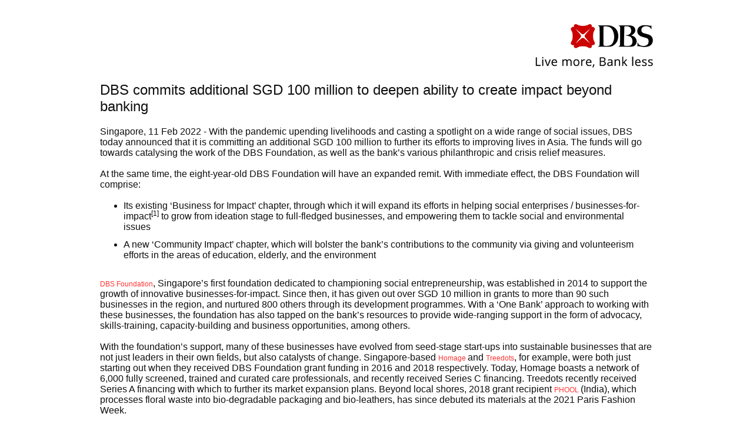

--- FILE ---
content_type: text/html
request_url: https://www.dbs.com/NewsPrinter.page?newsId=kzfsdkcq&locale=en
body_size: 8946
content:
<!DOCTYPE html><html><head><meta charSet="utf-8"/><meta charSet="utf-8"/><meta name="viewport" content="width=device-width, initial-scale=1.0"/><link rel="preload" as="style" href="/group/_next/public/css/fonts.css"/><link rel="preload" as="style" href="/group/_next/public/css/general.css"/><link rel="preload" as="style" href="/iwov-resources/flp/css/flp-gsmc.css"/><link rel="preload" as="style" href="/iwov-resources/flp/css/flpweb-legacy.css"/><link rel="preload" as="style" href="/iwov-resources/flp/css/newsroomprint.css"/><link rel="preload" as="style" href="/iwov-resources/css/c-newsprinter.css"/><meta name="page.destinationURL" content="https://www.dbs.com/NewsPrinter.page"/><meta name="format-detection" content="telephone=yes"/><link rel="canonical" href="https://www.dbs.com/NewsPrinter.page"/><meta name="fivestar.sitedetails" content="country:group|segment:group|locale:en|flow:from_mem;avail_for:2665;c_exists;s_count:4601"/><meta name="prod-env" content="true"/><title>DBS commits additional SGD 100 million to deepen ability to create impact beyond banking</title><meta name="robots" content="index,follow"/><meta name="twitter:card" content="summary"/><meta name="twitter:site" content="DBS"/><meta property="og:title" content="DBS commits additional SGD 100 million to deepen ability to create impact beyond banking"/><meta property="og:url" content="https://www.dbs.com"/><meta property="og:image" content=""/><meta property="og:site_name" content="DBS"/><meta name="next-head-count" content="33"/><meta http-equiv="X-UA-Compatible" content="IE=edge,chrome=1"/><meta property="csp-nonce" content="aa1d899e-68f2-43fb-a4d8-62007195f86e"/><link rel="preloadshortcut icon" href="/group/_next/public/favicon.ico"/><link rel="shortcut icon" href="/group/_next/public/favicon.ico"/><link rel="stylesheet" href="/group/_next/public/css/fonts.css"/><link rel="stylesheet" href="/group/_next/public/css/general.css"/><script type="text/javascript" charSet="UTF-8">
                window['adrum-start-time'] = new Date().getTime();
                window['adrum-app-key'] = 'SI-AAB-CAH';
                (function(config){
                    config.appKey = 'SI-AAB-CAH';
                    config.adrumExtUrlHttp = 'http://cdn.appdynamics.com';
                    config.adrumExtUrlHttps = 'https://cdn.appdynamics.com';
                    config.beaconUrlHttp = 'http://sin-col.eum-appdynamics.com';
                    config.beaconUrlHttps = 'https://sin-col.eum-appdynamics.com';
                    config.resTiming = {"bufSize":200,"clearResTimingOnBeaconSend":true};
                    config.maxUrlLength = 512;
                    config.xd = {enable : false};
                    config.spa = {
                        "spa2": true
                    };
                    const myScript = window.document.createElement("script");
                    myScript.src = "https://cdn.appdynamics.com/adrum/adrum-22.6.0.3859.js";
                    myScript.type = "text/javascript";
                    myScript.charSet = "UTF-8";
                    window.document.head.appendChild(myScript);
                })(window['adrum-config'] || (window['adrum-config'] = {}));
          </script><script type="text/javascript" src="https://assets.adobedtm.com/7cb8109970d1/55872f20bafd/launch-dc84e0083b74.min.js"></script><link rel="stylesheet" href="/iwov-resources/flp/css/flp-gsmc.css"/><link rel="stylesheet" href="/iwov-resources/flp/css/flpweb-legacy.css"/><script src="/iwov-resources/flp/js/vendor/jquery-3.3.1.min.js" defer=""></script><script src="/iwov-resources/flp/js/vendor/bootstrap.min.js" defer=""></script><script src="/iwov-resources/flp/js/flp.js" defer=""></script><script src="/iwov-resources/flp/js/flp-gsmc.js" defer=""></script><link rel="stylesheet" href="/iwov-resources/flp/css/newsroomprint.css"/><link rel="stylesheet" href="/iwov-resources/css/c-newsprinter.css"/><noscript data-n-css="aa1d899e-68f2-43fb-a4d8-62007195f86e"></noscript><script defer="" nonce="aa1d899e-68f2-43fb-a4d8-62007195f86e" noModule="" src="/group/_next/static/chunks/polyfills-42372ed130431b0a.js"></script><script defer="" src="/group/_next/static/chunks/2852872c-b605aca0298c2109.js" nonce="aa1d899e-68f2-43fb-a4d8-62007195f86e"></script><script defer="" src="/group/_next/static/chunks/9544-df1241e0e8027a53.js" nonce="aa1d899e-68f2-43fb-a4d8-62007195f86e"></script><script defer="" src="/group/_next/static/chunks/558-194493459584e8a1.js" nonce="aa1d899e-68f2-43fb-a4d8-62007195f86e"></script><script defer="" src="/group/_next/static/chunks/2747.c5bb43529932566d.js" nonce="aa1d899e-68f2-43fb-a4d8-62007195f86e"></script><script src="/group/_next/static/chunks/webpack-677cb78e57a1b245.js" nonce="aa1d899e-68f2-43fb-a4d8-62007195f86e" defer=""></script><script src="/group/_next/static/chunks/framework-869c9d856f60daf3.js" nonce="aa1d899e-68f2-43fb-a4d8-62007195f86e" defer=""></script><script src="/group/_next/static/chunks/main-fb066301cf3cad63.js" nonce="aa1d899e-68f2-43fb-a4d8-62007195f86e" defer=""></script><script src="/group/_next/static/chunks/pages/_app-42701487dcfcd10a.js" nonce="aa1d899e-68f2-43fb-a4d8-62007195f86e" defer=""></script><script src="/group/_next/static/chunks/pages/newsPrint-75d868efbbf69525.js" nonce="aa1d899e-68f2-43fb-a4d8-62007195f86e" defer=""></script><script src="/group/_next/static/tfwrgWABw6-0qZVgb0UGj/_buildManifest.js" nonce="aa1d899e-68f2-43fb-a4d8-62007195f86e" defer=""></script><script src="/group/_next/static/tfwrgWABw6-0qZVgb0UGj/_ssgManifest.js" nonce="aa1d899e-68f2-43fb-a4d8-62007195f86e" defer=""></script><style data-styled="" data-styled-version="5.3.11">@media (max-width:767px){.gxAnEF{overflow:hidden;}}/*!sc*/
data-styled.g190[id="sc-hrr9si-0"]{content:"gxAnEF,"}/*!sc*/
.iCJLuC{padding:0;max-width:100%;max-width:940px;margin:0 auto !important;background-color:inherit;padding-top:10px;padding-bottom:20px;color:#100f0f;font:16px Arial,Helvetica,sans-serif;}/*!sc*/
.iCJLuC strong{font-weight:bold;}/*!sc*/
data-styled.g774[id="sc-k0kj67-0"]{content:"iCJLuC,"}/*!sc*/
.bvawYy{text-align:right;margin:20px 0;}/*!sc*/
data-styled.g775[id="sc-k0kj67-1"]{content:"bvawYy,"}/*!sc*/
.fXlRl{margin-bottom:8px;}/*!sc*/
data-styled.g776[id="sc-k0kj67-2"]{content:"fXlRl,"}/*!sc*/
.hqQAJe{margin:20px 0;font-size:24px;font-weight:500;}/*!sc*/
data-styled.g777[id="sc-k0kj67-3"]{content:"hqQAJe,"}/*!sc*/
.eZhBzT{border-top:1px solid #ccc;padding-top:10px;font-size:8.5pt;}/*!sc*/
data-styled.g778[id="sc-k0kj67-4"]{content:"eZhBzT,"}/*!sc*/
.jCwzro{float:left;width:70%;}/*!sc*/
data-styled.g779[id="sc-k0kj67-5"]{content:"jCwzro,"}/*!sc*/
.aNrzL{float:left;width:30%;text-align:right;}/*!sc*/
data-styled.g780[id="sc-k0kj67-6"]{content:"aNrzL,"}/*!sc*/
</style></head><body><link rel="preload" as="image" href="/iwov-resources/flp/media/images/dbs-tagline-200x75.jpg"/><div id="__next"><div class="sc-hrr9si-0 gxAnEF"><div><div><div class="sc-k0kj67-0 iCJLuC"><div class="sc-k0kj67-1 bvawYy"><img alt="DBS Logo" title="DBS Logo" src="/iwov-resources/flp/media/images/dbs-tagline-200x75.jpg"/></div><div class="sc-k0kj67-2 fXlRl"><h1 class="sc-k0kj67-3 hqQAJe">DBS commits additional SGD 100 million to deepen ability to create impact beyond banking</h1><div class="flpweb-legacy"><div></div><noscript>Singapore, 11 Feb 2022 - With the pandemic upending livelihoods and casting a spotlight on a wide range of social issues, DBS today announced that it is committing an additional SGD 100 million to further its efforts to improving lives in Asia. The funds will go towards catalysing the work of the DBS Foundation, as well as the bank’s various philanthropic and crisis relief measures.<br/><br/>At the same time, the eight-year-old DBS Foundation will have an expanded remit. With immediate effect, the DBS Foundation will comprise:<br/><br/><ul><li>Its existing ‘Business for Impact’ chapter, through which it will expand its efforts in helping social enterprises / businesses-for-impact<sup>[1]</sup> to grow from ideation stage to full-fledged businesses, and empowering them to tackle social and environmental issues</li></ul><ul><li>A new ‘Community Impact’ chapter, which will bolster the bank’s contributions to the community via giving and volunteerism efforts in the areas of education, elderly, and the environment</li></ul><br/><a href="https://www.dbs.com/foundation/default.page">DBS Foundation</a>, Singapore’s first foundation dedicated to championing social entrepreneurship, was established in 2014 to support the growth of innovative businesses-for-impact. Since then, it has given out over SGD 10 million in grants to more than 90 such businesses in the region, and nurtured 800 others through its development programmes. With a ‘One Bank’ approach to working with these businesses, the foundation has also tapped on the bank’s resources to provide wide-ranging support in the form of advocacy, skills-training, capacity-building and business opportunities, among others.<br/><br/>With the foundation’s support, many of these businesses have evolved from seed-stage start-ups into sustainable businesses that are not just leaders in their own fields, but also catalysts of change. Singapore-based <a href="https://www.homage.sg/">Homage </a>and <a href="https://www.thetreedots.com/">Treedots</a>, for example, were both just starting out when they received DBS Foundation grant funding in 2016 and 2018 respectively. Today, Homage boasts a network of 6,000 fully screened, trained and curated care professionals, and recently received Series C financing. Treedots recently received Series A financing with which to further its market expansion plans. Beyond local shores, 2018 grant recipient <a href="https://phool.co/">PHOOL </a>(India), which processes floral waste into bio-degradable packaging and bio-leathers, has since debuted its materials at the 2021 Paris Fashion Week.<br/><br/>The additional SGD 100 million in funding will not only allow the bank and DBS Foundation to enhance their support for businesses-for-impact, but also do more to address the region’s increasingly pressing societal issues.<br/><br/>With Covid-19 giving rise to financial and economic turmoil worldwide, the importance of financial literacy has come to the fore, yet levels remain low in many Asian countries today<sup>[2]</sup>. Also concerning is the growing ‘digital divide’ in Southeast Asia, with the pandemic highlighting inequalities between the digitally included and excluded. Separately, studies have predicted that a quarter of Asians will be 60 years old or above by year 2050<sup>[3]</sup>, sparking concerns about the potential socio-economic implications of Asia’s rapidly ageing population. At the same time, food waste, which is a key contributor to climate change, persists as a pertinent problem for the region: one-third of the food produced globally is either lost or wasted, and over half of this happens in Asia, where more than half of the world’s undernourished people reside.<br/><br/>Piyush Gupta, Chief Executive Officer at DBS Bank, said, “Covid-19 underlined the importance of the ESG (environmental, social, governance) agenda. We are building “E” into the fabric of our business, but issues around inequity are equally important. Over the years, we have been giving back to the community in various ways, such as by providing inclusive banking, advocating for small businesses that create social impact, and supporting community causes. With this additional SGD 100 million commitment, we will be able to ramp up efforts to create social good, and help pave the way for a more equitable world.”<br/><br/>Euleen Goh, Chairman of DBS Foundation, said, “Over the years, DBS Foundation has established a strong track record in helping social enterprises to grow. It has been very fulfilling to journey with these businesses-for-impact. Their success stories are testament to the fact that businesses can do well whilst concurrently improving lives and/or helping to preserve Mother Earth. We look forward to creating greater collective impact by going beyond empowering businesses-for-impact to also working with the community at large, with a focus on education, elderly and the environment.”<br/><br/>Beyond supporting DBS Foundation’s expanded scope, the funds may also be used to support other philanthropic initiatives, as well as relief measures for communities-in-need during times of hardship. At the onset of the pandemic in 2020, DBS created the SGD 10.5 million <a href="https://www.dbs.com/sustainability/dbs-stronger-together-fund#:~:text=The%20DBS%20Stronger%20Together%20Fund,care%20packs%20to%20those%20affected.">DBS Stronger Together Fund</a> and provided 4.5 million meals and care packs, as well as medical supplies, to help communities hard-hit by Covid-19. As the fight against Covid-19 raged on in 2021, the bank donated 1,000 oxygen concentrators to Indonesia, and three cryogenic oxygen tanks and 300 oxygen concentrators to India. DBS also has an active volunteerism programme, with employees contributing 100,000 volunteering hours and reaching out to over 390,000 beneficiaries in 2021 alone. <br/> <br/> <br/><span style="font-size:8pt"><sup>[1]</sup> Social enterprises/businesses for impact are defined as businesses with a dual bottom-line of profit and social and/or environmental impact</span><br/><span style="font-size:8pt"><sup>[2]</sup> Source: Financial Literacy Around the World: Insights from S&amp;P&#x27;s Rating Services</span><br/><span style="font-size:8pt"><sup>[3]</sup> Source: <a href="https://www.unescap.org/sites/default/files/publications/Addressing the Challenges of Population Ageing in Asia and the Pacific.pdf">https://www.unescap.org/sites/default/files/publications/Addressing the Challenges of Population Ageing in Asia and the Pacific.pdf</a></span><br/> <br/><br/><br/><div style="text-align:center">[END]</div><br/> <br/><strong>About DBS</strong><br/>DBS is a leading financial services group in Asia with a presence in 18 markets. Headquartered and listed in Singapore, DBS is in the three key Asian axes of growth: Greater China, Southeast Asia and South Asia. The bank&#x27;s &quot;AA-&quot; and &quot;Aa1&quot; credit ratings are among the highest in the world.<br/><br/>Recognised for its global leadership, DBS has been named “<a href="https://www.dbs.com/newsroom/DBS_honoured_as_Worlds_Best_Bank_for_fourth_straight_year_sg">World’s Best Bank</a>” by Euromoney, “<a href="https://www.dbs.com/about-us/who-we-are/awards-accolades/a-world-first/euromoney-awards-for-excellence#global-bank-of-the-year-2021">Global Bank of the Year</a>” by The Banker and “<a href="https://www.dbs.com/newsroom/DBS_Worlds_Best_Bank_for_third_year_in_a_row">Best Bank in the World</a>” by Global Finance. The bank is at the forefront of leveraging digital technology to shape the future of banking, having been named “<a href="https://www.dbs.com/about-us/who-we-are/awards-accolades/a-world-first/euromoney-awards-for-excellence#world-best-digital-bank-2021">World’s Best Digital Bank</a>” by Euromoney and the world’s “<a href="https://www.dbs.com/newsroom/DBS_clinches_global_accolade_for_innovation_in_digital_banking">Most Innovative in Digital Banking</a>” by The Banker. In addition, DBS has been accorded the “<a href="https://www.dbs.com/newsroom/DBS_named_Worlds_Safest_Commercial_Bank_sg">Safest Bank in Asia</a>” award by Global Finance for 13 consecutive years from 2009 to 2021.<br/><br/>DBS provides a full range of services in consumer, SME and corporate banking. As a bank born and bred in Asia, DBS understands the intricacies of doing business in the region’s most dynamic markets. DBS is committed to building lasting relationships with customers, and positively impacting communities through supporting social enterprises, as it banks the Asian way. It has also established a SGD 50 million foundation to strengthen its corporate social responsibility efforts in Singapore and across Asia.<br/><br/>With its extensive network of operations in Asia and emphasis on engaging and empowering its staff, DBS presents exciting career opportunities. For more information, please visit <a href="http://www.dbs.com/">www.dbs.com</a>.</noscript></div></div><div class="sc-k0kj67-4 eZhBzT"><div class="sc-k0kj67-5 jCwzro"><div class="flpweb-legacy"><div></div><noscript>DBS Bank Ltd | 12 Marina Boulevard, DBS Asia Central @ Marina Bay Financial Centre Tower 3, <br/>Singapore 018982 | Co. Reg. No. 196800306E</noscript></div></div><div class="sc-k0kj67-6 aNrzL"><div class="flpweb-legacy"><div></div><noscript>Tel: 65.6878 8888 | www.dbs.com</noscript></div></div></div></div></div></div></div><script type="text/javascript" src="/group/_next/public/js/iframe_api.js"></script><script type="text/javascript" src="/group/_next/public/js/www-widgetapi.js"></script><script type="text/javascript" src="/group/_next/public/js/DigitalData.js"></script><script type="text/javascript">if(_satellite) _satellite.pageBottom();</script></div><script id="__NEXT_DATA__" type="application/json" nonce="aa1d899e-68f2-43fb-a4d8-62007195f86e">{"props":{"pageProps":{"pageConfig":{"meta":{"country":"group","path":"sites/gsmc-grp/NewsPrinter.page","workarea":"//x01gpwebpvts1a.vsi.sgp.dbs.com/flpstore/main/www/group/STAGING","last_modified_date":"2019-08-15T14:23:06","created_date":"2019-06-20T17:48:06","branchname":"group"},"others_data":{"Page":{"Version":["3.1.1.0",0],"Page_Display_Properties":{"Center":false,"Title":"NewsPrinter","Class":"com.interwoven.livesite.model.page.PageProperties","Resources":{"Resource":[{"Path":"iwov-resources/flp/css/newsroomprint.css","Type":0,"IsSiteResource":false,"Enabled":true,"MimeType":"text/css"},{"Path":"iwov-resources/css/c-newsprinter.css","Type":0,"IsSiteResource":false,"Enabled":true,"MimeType":"text/css"},{"Path":"iwov-resources/flp/css/flp-gsmc.css","Type":0,"IsSiteResource":true,"Enabled":false,"MimeType":"text/css"},{"Path":"iwov-resources/flp/css/flp.css","Type":0,"IsSiteResource":true,"Enabled":false,"MimeType":"text/css"}]},"PageType":{"Layout":{"canvas-path":"flp-gsmc-news-print-layout.xml","content":"fixed-layout"},"Id":"htmlEwealth-dbs"}},"Private":false,"ID":1560982277158,"Page_Content":{"Component":{"PageID":0,"BaseComponent":{"Version":2,"content":"grp/FLP/NewsPrint.component"},"Description":"RSS News Feed","Segments":{"Segment":{"Data":{"Datum":[{"Type":"Image","ID":"A01","Image":{"Path":"$URL_PREFIX/iwov-resources/flp/media/images/dbs-tagline-200x75.jpg","Description":"DBS Logo"},"Name":"DBS Logo"},{"Type":"String","Label":"Footer Left","ID":"D01","content":"DBS Bank Ltd | 12 Marina Boulevard, DBS Asia Central @ Marina Bay Financial Centre Tower 3, \u003cbr /\u003eSingapore 018982 | Co. Reg. No. 196800306E","Name":"footerLeft"},{"Type":"String","Label":"Footer Right","ID":"D02","content":"Tel: 65.6878 8888 | www.dbs.com","Name":"footerRight"}],"External":{"Object":{"Scope":"local","content":"com.dbs.grp.flp.external.LatestNews"},"Method":"getPrintPage"}},"ID":0,"Properties":{"ComponentID":1560982277160}}},"Stylesheet":{"XSL":"\u003c!DOCTYPE html-entities SYSTEM \"http://www.interwoven.com/livesite/xsl/xsl-html.dtd\"\u003e\n\u003cxsl:stylesheet version=\"1.0\" xmlns:xsl=\"http://www.w3.org/1999/XSL/Transform\"\u003e\n  \u003c!-- Skin: Default XSL --\u003e\n  \u003cxsl:include href=\"http://www.interwoven.com/custom/iw/flp/xsl/component/NewsPrint.xsl\"/\u003e\n\u003c/xsl:stylesheet\u003e","ContentType":"","RenderingEngine":"xsl","Default":true,"PageType":"","RequiredPageLayout":"","Name":"Default"},"SelectedSkin":"Default","Name":"NewsPrint","TemplateComponentID":0,"CanBeActive":true,"Version":"3.1.1.0","Checksum":"25ef8b6e56848aa265f6481aabe678544be3a2b8","ContainerProperties":{"Left":10,"WidthPercent":0,"RenderInRuntime":true,"HeightType":"absolute","Top":10,"ZIndex":0,"Height":200,"ID":0,"locked":false,"CacheTime":0,"Width":200,"FixedLayoutArea":{"index":0,"ID":"area2"},"WidthType":"absolute"},"DisplayName":"NewsPrint","ID":1560982277160,"__data__":{"logo":{"path":"/iwov-resources/flp/media/images/dbs-tagline-200x75.jpg","altText":"DBS Logo"},"content":{"News_Featured_Image_alt":"","News_Body":"With the pandemic upending livelihoods and casting a spotlight on a wide range of social issues, DBS today announced that it is committing an additional SGD 100 million to further its efforts to improving lives in Asia. The funds will go towards catalysing the work of the DBS Foundation, as well as the bank\u0026rsquo;s various philanthropic and crisis relief measures.\u003cbr /\u003e\u003cbr /\u003eAt the same time, the eight-year-old DBS Foundation will have an expanded remit. With immediate effect, the DBS Foundation will comprise:\u003cbr /\u003e\u003cbr /\u003e\n\u003cul\u003e\n\u003cli\u003eIts existing \u0026lsquo;Business for Impact\u0026rsquo; chapter, through which it will expand its efforts in helping social enterprises / businesses-for-impact\u003csup\u003e[1]\u003c/sup\u003e to grow from ideation stage to full-fledged businesses, and empowering them to tackle social and environmental issues\u003c/li\u003e\n\u003c/ul\u003e\n\u003cul\u003e\n\u003cli\u003eA new \u0026lsquo;Community Impact\u0026rsquo; chapter, which will bolster the bank\u0026rsquo;s contributions to the community via giving and volunteerism efforts in the areas of education, elderly, and the environment\u003c/li\u003e\n\u003c/ul\u003e\n\u003cbr /\u003e\u003ca href=\"https://www.dbs.com/foundation/default.page\"\u003eDBS Foundation\u003c/a\u003e, Singapore\u0026rsquo;s first foundation dedicated to championing social entrepreneurship, was established in 2014 to support the growth of innovative businesses-for-impact. Since then, it has given out over SGD 10 million in grants to more than 90 such businesses in the region, and nurtured 800 others through its development programmes. With a \u0026lsquo;One Bank\u0026rsquo; approach to working with these businesses, the foundation has also tapped on the bank\u0026rsquo;s resources to provide wide-ranging support in the form of advocacy, skills-training, capacity-building and business opportunities, among others.\u003cbr /\u003e\u003cbr /\u003eWith the foundation\u0026rsquo;s support, many of these businesses have evolved from seed-stage start-ups into sustainable businesses that are not just leaders in their own fields, but also catalysts of change. Singapore-based \u003ca href=\"https://www.homage.sg/\"\u003eHomage \u003c/a\u003eand \u003ca href=\"https://www.thetreedots.com/\"\u003eTreedots\u003c/a\u003e, for example, were both just starting out when they received DBS Foundation grant funding in 2016 and 2018 respectively. Today, Homage boasts a network of 6,000 fully screened, trained and curated care professionals, and recently received Series C financing. Treedots recently received Series A financing with which to further its market expansion plans. Beyond local shores, 2018 grant recipient \u003ca href=\"https://phool.co/\"\u003ePHOOL \u003c/a\u003e(India), which processes floral waste into bio-degradable packaging and bio-leathers, has since debuted its materials at the 2021 Paris Fashion Week.\u003cbr /\u003e\u003cbr /\u003eThe additional SGD 100 million in funding will not only allow the bank and DBS Foundation to enhance their support for businesses-for-impact, but also do more to address the region\u0026rsquo;s increasingly pressing societal issues.\u003cbr /\u003e\u003cbr /\u003eWith Covid-19 giving rise to financial and economic turmoil worldwide, the importance of financial literacy has come to the fore, yet levels remain low in many Asian countries today\u003csup\u003e[2]\u003c/sup\u003e. Also concerning is the growing \u0026lsquo;digital divide\u0026rsquo; in Southeast Asia, with the pandemic highlighting inequalities between the digitally included and excluded. Separately, studies have predicted that a quarter of Asians will be 60 years old or above by year 2050\u003csup\u003e[3]\u003c/sup\u003e, sparking concerns about the potential socio-economic implications of Asia\u0026rsquo;s rapidly ageing population. At the same time, food waste, which is a key contributor to climate change, persists as a pertinent problem for the region: one-third of the food produced globally is either lost or wasted, and over half of this happens in Asia, where more than half of the world\u0026rsquo;s undernourished people reside.\u003cbr /\u003e\u003cbr /\u003ePiyush Gupta, Chief Executive Officer at DBS Bank, said, \u0026ldquo;Covid-19 underlined the importance of the ESG (environmental, social, governance) agenda. We are building \u0026ldquo;E\u0026rdquo; into the fabric of our business, but issues around inequity are equally important. Over the years, we have been giving back to the community in various ways, such as by providing inclusive banking, advocating for small businesses that create social impact, and supporting community causes. With this additional SGD 100 million commitment, we will be able to ramp up efforts to create social good, and help pave the way for a more equitable world.\u0026rdquo;\u003cbr /\u003e\u003cbr /\u003eEuleen Goh, Chairman of DBS Foundation, said, \u0026ldquo;Over the years, DBS Foundation has established a strong track record in helping social enterprises to grow. It has been very fulfilling to journey with these businesses-for-impact. Their success stories are testament to the fact that businesses can do well whilst concurrently improving lives and/or helping to preserve Mother Earth. We look forward to creating greater collective impact by going beyond empowering businesses-for-impact to also working with the community at large, with a focus on education, elderly and the environment.\u0026rdquo;\u003cbr /\u003e\u003cbr /\u003eBeyond supporting DBS Foundation\u0026rsquo;s expanded scope, the funds may also be used to support other philanthropic initiatives, as well as relief measures for communities-in-need during times of hardship. At the onset of the pandemic in 2020, DBS created the SGD 10.5 million \u003ca href=\"https://www.dbs.com/sustainability/dbs-stronger-together-fund#:~:text=The%20DBS%20Stronger%20Together%20Fund,care%20packs%20to%20those%20affected.\"\u003eDBS Stronger Together Fund\u003c/a\u003e and provided 4.5 million meals and care packs, as well as medical supplies, to help communities hard-hit by Covid-19. As the fight against Covid-19 raged on in 2021, the bank donated 1,000 oxygen concentrators to Indonesia, and three cryogenic oxygen tanks and 300 oxygen concentrators to India. DBS also has an active volunteerism programme, with employees contributing 100,000 volunteering hours and reaching out to over 390,000 beneficiaries in 2021 alone. \u003cbr /\u003e \u003cbr /\u003e \u003cbr /\u003e\u003cspan style=\"font-size: 8pt;\"\u003e\u003csup\u003e[1]\u003c/sup\u003e Social enterprises/businesses for impact are defined as businesses with a dual bottom-line of profit and social and/or environmental impact\u003c/span\u003e\u003cbr /\u003e\u003cspan style=\"font-size: 8pt;\"\u003e\u003csup\u003e[2]\u003c/sup\u003e Source: Financial Literacy Around the World: Insights from S\u0026amp;P's Rating Services\u003c/span\u003e\u003cbr /\u003e\u003cspan style=\"font-size: 8pt;\"\u003e\u003csup\u003e[3]\u003c/sup\u003e Source: \u003ca href=\"https://www.unescap.org/sites/default/files/publications/Addressing the Challenges of Population Ageing in Asia and the Pacific.pdf\"\u003ehttps://www.unescap.org/sites/default/files/publications/Addressing the Challenges of Population Ageing in Asia and the Pacific.pdf\u003c/a\u003e\u003c/span\u003e\u003cbr /\u003e \u003cbr /\u003e\u003cbr /\u003e\u003cbr /\u003e\n\u003cdiv style=\"text-align: center;\"\u003e[END]\u003c/div\u003e\n\u003cbr /\u003e \u003cbr /\u003e\u003cstrong\u003eAbout DBS\u003c/strong\u003e\u003cbr /\u003eDBS is a leading financial services group in Asia with a presence in 18 markets. Headquartered and listed in Singapore, DBS is in the three key Asian axes of growth: Greater China, Southeast Asia and South Asia. The bank's \"AA-\" and \"Aa1\" credit ratings are among the highest in the world.\u003cbr /\u003e\u003cbr /\u003eRecognised for its global leadership, DBS has been named \u0026ldquo;\u003ca href=\"https://www.dbs.com/newsroom/DBS_honoured_as_Worlds_Best_Bank_for_fourth_straight_year_sg\"\u003eWorld\u0026rsquo;s Best Bank\u003c/a\u003e\u0026rdquo; by Euromoney, \u0026ldquo;\u003ca href=\"https://www.dbs.com/about-us/who-we-are/awards-accolades/a-world-first/euromoney-awards-for-excellence#global-bank-of-the-year-2021\"\u003eGlobal Bank of the Year\u003c/a\u003e\u0026rdquo; by The Banker and \u0026ldquo;\u003ca href=\"https://www.dbs.com/newsroom/DBS_Worlds_Best_Bank_for_third_year_in_a_row\"\u003eBest Bank in the World\u003c/a\u003e\u0026rdquo; by Global Finance. The bank is at the forefront of leveraging digital technology to shape the future of banking, having been named \u0026ldquo;\u003ca href=\"https://www.dbs.com/about-us/who-we-are/awards-accolades/a-world-first/euromoney-awards-for-excellence#world-best-digital-bank-2021\"\u003eWorld\u0026rsquo;s Best Digital Bank\u003c/a\u003e\u0026rdquo; by Euromoney and the world\u0026rsquo;s \u0026ldquo;\u003ca href=\"https://www.dbs.com/newsroom/DBS_clinches_global_accolade_for_innovation_in_digital_banking\"\u003eMost Innovative in Digital Banking\u003c/a\u003e\u0026rdquo; by The Banker. In addition, DBS has been accorded the \u0026ldquo;\u003ca href=\"https://www.dbs.com/newsroom/DBS_named_Worlds_Safest_Commercial_Bank_sg\"\u003eSafest Bank in Asia\u003c/a\u003e\u0026rdquo; award by Global Finance for 13 consecutive years from 2009 to 2021.\u003cbr /\u003e\u003cbr /\u003eDBS provides a full range of services in consumer, SME and corporate banking. As a bank born and bred in Asia, DBS understands the intricacies of doing business in the region\u0026rsquo;s most dynamic markets. DBS is committed to building lasting relationships with customers, and positively impacting communities through supporting social enterprises, as it banks the Asian way. It has also established a SGD 50 million foundation to strengthen its corporate social responsibility efforts in Singapore and across Asia.\u003cbr /\u003e\u003cbr /\u003eWith its extensive network of operations in Asia and emphasis on engaging and empowering its staff, DBS presents exciting career opportunities. For more information, please visit \u003ca href=\"http://www.dbs.com/\"\u003ewww.dbs.com\u003c/a\u003e.","DBS_Language":"en","News_Title":"DBS commits additional SGD 100 million to deepen ability to create impact beyond banking","News_Detail_Thumbnail_path":"","News_Keywords":"","SubTitleContainer":{"News_SubTitle":"\u003ch3 class=\"subtitle\"\u003eIncreased funding will support DBS Foundation's expanded scope and its new Community Impact Chapter, and other philanthropic and relief efforts\u003c/h3\u003e"},"News_Short_Summary":"With the pandemic upending livelihoods and casting a spotlight on a wide range of social issues, DBS today announced that it is committing an additional SGD 100 million to further its efforts to","News_Description":"","NewsImageFocalPoint":"Center","News_Long_Summary":"With the pandemic upending livelihoods and casting a spotlight on a wide range of social issues, DBS today announced that it is committing an additional SGD 100 million to further its efforts to improving lives in Asia. The funds will go towards catalysing the work of the DBS Foundation, as well as the bank’s various philanthropic and crisis relief measures.At the same time, the eight-year-old DBS Foundation will have an expanded remit.","News_Thumbnail_path":"","News_Thumbnail_Alttext":"","News_Detail_Thumbnail_Alttext":"","News_Featured_Image":"","NewsUrl":"DBS_commits_additional_SGD_100_million_to_deepen_ability_to_create_impact_beyond_banking"},"footerLeft":"DBS Bank Ltd | 12 Marina Boulevard, DBS Asia Central @ Marina Bay Financial Centre Tower 3, \u003cbr /\u003eSingapore 018982 | Co. Reg. No. 196800306E","footerRight":"Tel: 65.6878 8888 | www.dbs.com","contentCountries":"Singapore","publishDate":"2022-02-11 06:02:42"}}},"Template":false}}},"queryParams":{"page":"gsmc-grp/NewsPrinter.page","locale":"en","newsId":"kzfsdkcq"}},"pageEnv":{"API_BASE_URL":"https://ialb.master-live.grpgenericsvc.pwsg.sin.auto.prod.c0.dbs.com","COUNTRY_SHORT":"en","DOMAIN":"https://www.dbs.com","LANGUAGE":"en","SEGMENT":"group","SEGMENT_ALIAS":"gsmc-grp","SEGMENT_IN_URL":"","IS_PROD":true,"PAGE_REQUEST_ID":"9c1b2a50d7ad13ec-ORD","APPD_KEY":"SI-AAB-CAH","PAGE_PATH":"gsmc-grp/NewsPrinter.page","IS_FORMBUILDER_LAYOUT":false},"isChatEnabled":false,"defaultSiteSettings":{"Controllers":{"Pre":{"Controller":{"isTemplateController":false,"Param":{"content":true,"Name":"cspEnabled"},"Object":"com.dbs.grp.flp.controller.SitePreController","Method":"handleExecution"}}},"ErrorPage":"error","AdminServer":"x01gpwebpvts1a.vsi.sgp.dbs.com:7080","Globalization":{"Locale":"en","MasterSite":{"Id":1559634457880}},"IsOptimostEnabled":false,"Deployment":{"TargetName":"LiveSiteRuntime"},"URL":{"Server":"www","Domain":"dbs-flp.com"},"ApplicationType":"java","StartPage":"default","IsGoogleAnalyticsEnabled":false,"Version":"7.2.0.0","Branch":"//x01gpwebpvts1a.vsi.sgp.dbs.com/flpstore/main/www/group","Private":false,"IsTrackerEnabled":false,"ID":1559634457880,"Resources":{"Resource":[{"Path":"iwov-resources/flp/css/component.css","Type":0,"IsSiteResource":true,"Enabled":true,"MimeType":"text/css"},{"Path":"iwov-resources/flp/css/flp.css","Type":0,"IsSiteResource":true,"Enabled":true,"MimeType":"text/css"},{"Path":"iwov-resources/flp/css/flp-gsmc.css","Type":0,"IsSiteResource":true,"Enabled":true,"MimeType":"text/css"},{"Path":"iwov-resources/flp/css/flpweb-legacy.css","Type":0,"IsSiteResource":true,"Enabled":true,"MimeType":"text/css"},{"Path":"iwov-resources/flp/css/branch_locator.css","Type":0,"IsSiteResource":true,"Enabled":false,"MimeType":"text/css"},{"Path":"iwov-resources/flp/js/vendor/html5shiv.js","Type":1,"IsSiteResource":true,"Enabled":true,"MimeType":"text/javascript"},{"Path":"iwov-resources/flp/js/vendor/jquery-3.3.1.min.js","Type":1,"IsSiteResource":true,"Enabled":true,"MimeType":"text/javascript"},{"Path":"iwov-resources/flp/js/vendor/popper.min.js","Type":1,"IsSiteResource":true,"Enabled":true,"MimeType":"text/javascript"},{"Path":"iwov-resources/flp/js/vendor/bootstrap.min.js","Type":1,"IsSiteResource":true,"Enabled":true,"MimeType":"text/javascript"},{"Path":"iwov-resources/flp/js/script.js","Type":1,"IsSiteResource":true,"Enabled":true,"MimeType":"text/javascript"},{"Path":"iwov-resources/flp/js/flp.js","Type":1,"IsSiteResource":true,"Enabled":true,"MimeType":"text/javascript"},{"Path":"iwov-resources/flp/js/flp-gsmc.js","Type":1,"IsSiteResource":true,"Enabled":true,"MimeType":"text/javascript"},{"Path":"iwov-resources/flp/se-directory/js/list.min.js","Type":1,"IsSiteResource":true,"Enabled":true,"MimeType":"text/javascript"},{"Path":"iwov-resources/flp/js/vendor/lodash.min.js","Type":1,"IsSiteResource":true,"Enabled":true,"MimeType":"text/javascript"},{"Path":"iwov-resources/flp/js/init.js","Type":1,"IsSiteResource":true,"Enabled":true,"MimeType":"text/javascript"},{"Path":"iwov-resources/flp/js/s_code.js","Type":1,"IsSiteResource":true,"Enabled":true,"MimeType":"text/javascript"},{"Path":"//assets.adobedtm.com/launch-EN7e21e45188d94f7aa6bfa8d21f87991f-development.min.js","Type":1,"IsSiteResource":true,"Enabled":true,"MimeType":"text/javascript"},{"Path":"iwov-resources/flp/js/branch-locator.js","Type":1,"IsSiteResource":true,"Enabled":false,"MimeType":"text/javascript"},{"Path":"iwov-resources/flp/js/flp-gsmc.js","Type":1,"IsSiteResource":true,"Enabled":false,"MimeType":"text/javascript"}]},"PageType":{"Layout":{"canvas-path":"flp-content-category-three-areas.xml","content":"fixed-layout"},"Id":"htmlEwealth-dbs"},"MetaTags":{"MetaTag":{"metaTagContent":"content","isTemplateMetaTag":false,"isSiteMetaTag":true,"name":"viewport","content":"width=device-width, initial-scale=1.0, maximum-scale=1.0","metaTagName":"name"}},"IsOptimostSecure":false,"Directory":"gsmc-grp"},"__N_SSP":true},"page":"/newsPrint","query":{"page":"gsmc-grp/NewsPrinter.page","locale":"en","newsId":"kzfsdkcq"},"buildId":"tfwrgWABw6-0qZVgb0UGj","assetPrefix":"/group","isFallback":false,"dynamicIds":[82747,83342],"gssp":true,"appGip":true,"scriptLoader":[]}</script><script defer src="https://static.cloudflareinsights.com/beacon.min.js/vcd15cbe7772f49c399c6a5babf22c1241717689176015" integrity="sha512-ZpsOmlRQV6y907TI0dKBHq9Md29nnaEIPlkf84rnaERnq6zvWvPUqr2ft8M1aS28oN72PdrCzSjY4U6VaAw1EQ==" data-cf-beacon='{"rayId":"9c2435accc3a8682","version":"2025.9.1","serverTiming":{"name":{"cfExtPri":true,"cfEdge":true,"cfOrigin":true,"cfL4":true,"cfSpeedBrain":true,"cfCacheStatus":true}},"token":"35bc9534806d4381867beb606644536c","b":1}' crossorigin="anonymous"></script>
</body></html>

--- FILE ---
content_type: text/css
request_url: https://www.dbs.com/group/_next/public/css/fonts.css
body_size: 292
content:
@font-face {
  font-family: "OpenSans";
  src: url("/iwov-resources/flp/fonts/opensans/OpenSans-Regular.eot") format("embedded-opentype");
  src: url("/iwov-resources/flp/fonts/opensans/OpenSans-Regular.eot?#iefix") format("embedded-opentype"), url("/iwov-resources/flp/fonts/opensans/OpenSans-Regular.ttf") format("truetype");
  font-weight: 400;
  font-style: normal
}

@font-face {
  font-family: "OpenSans";
  src: url("/iwov-resources/flp/fonts/opensans/OpenSans-SemiBold.eot") format("embedded-opentype");
  src: url("/iwov-resources/flp/fonts/opensans/OpenSans-SemiBold.eot?#iefix") format("embedded-opentype"), url("/iwov-resources/flp/fonts/opensans/OpenSans-SemiBold.ttf") format("truetype");
  font-weight: 500;
  font-style: normal
}

@font-face {
  font-family: "OpenSans";
  src: url("/iwov-resources/flp/fonts/opensans/OpenSans-SemiBold.eot") format("embedded-opentype");
  src: url("/iwov-resources/flp/fonts/opensans/OpenSans-SemiBold.eot?#iefix") format("embedded-opentype"), url("/iwov-resources/flp/fonts/opensans/OpenSans-SemiBold.ttf") format("truetype");
  font-weight: 600;
  font-style: normal
}

@font-face {
  font-family: "OpenSans";
  src: url("/iwov-resources/flp/fonts/opensans/OpenSans-Bold.eot") format("embedded-opentype");
  src: url("/iwov-resources/flp/fonts/opensans/OpenSans-Bold.eot?#iefix") format("embedded-opentype"),
    url("/iwov-resources/flp/fonts/opensans/OpenSans-Bold.ttf") format("truetype");
  font-weight: 700;
  font-style: normal
}

@font-face {
  font-family: 'OpenSans';
  src: url('/iwov-resources/flp/fonts/opensans/OpenSans-ExtraBold.eot') format('embedded-opentype');
  src: url('/iwov-resources/flp/fonts/opensans/OpenSans-ExtraBold.eot?#iefix') format('embedded-opentype'),
    url('/iwov-resources/flp/fonts/opensans/OpenSans-ExtraBold.woff2') format('woff2'),
    url('/iwov-resources/flp/fonts/opensans/OpenSans-ExtraBold.ttf') format('truetype');
  font-weight: 800;
  font-style: normal;
  font-display: swap;
}
@font-face {
  font-family: 'OpenSans';
  src: url('/iwov-resources/flp/fonts/opensans/OpenSans-ExtraBoldItalic.eot') format('embedded-opentype');
  src: url('/iwov-resources/flp/fonts/opensans/OpenSans-ExtraBoldItalic.eot?#iefix') format('embedded-opentype'),
    url('/iwov-resources/flp/fonts/opensans/OpenSans-ExtraBoldItalic.woff2') format('woff2'),
    url('/iwov-resources/flp/fonts/opensans/OpenSans-ExtraBoldItalic.ttf') format('truetype');
  font-weight: 800;
  font-style: italic;
  font-display: swap;
}

@font-face {
  font-family: "OpenSans";
  src: url("/iwov-resources/flp/fonts/opensans/OpenSans-Light.eot") format("embedded-opentype");
  src: url("/iwov-resources/flp/fonts/opensans/OpenSans-Light.eot?#iefix") format("embedded-opentype"), url("/iwov-resources/flp/fonts/opensans/OpenSans-Light.woff2") format("woff2"), url("/iwov-resources/flp/fonts/opensans/OpenSans-Light.ttf") format("truetype");
  font-weight: 300;
  font-style: normal
}

@font-face {
  font-family: "OpenSans";
  src: url("/iwov-resources/flp/fonts/opensans/OpenSans-LightItalic.eot") format("embedded-opentype");
  src: url("/iwov-resources/flp/fonts/opensans/OpenSans-LightItalic.eot?#iefix") format("embedded-opentype"), url("/iwov-resources/flp/fonts/opensans/OpenSans-LightItalic.woff2") format("woff2"), url("/iwov-resources/flp/fonts/opensans/OpenSans-LightItalic.ttf") format("truetype");
  font-weight: 300;
  font-style: italic
}

/* Reset CSS */
/* html,
body,
div,
span,
applet,
object,
iframe,
h1,
h2,
h3,
h4,
h5,
h6,
p,
blockquote,
pre,
a,
abbr,
acronym,
address,
big,
cite,
code,
del,
dfn,
em,
img,
ins,
kbd,
q,
s,
samp,
small,
strike,
strong,
sub,
sup,
tt,
var,
b,
u,
i,
center,
dl,
dt,
dd,
ol,
ul,
li,
fieldset,
form,
label,
legend,
table,
caption,
tbody,
tfoot,
thead,
tr,
th,
td,
article,
aside,
canvas,
details,
embed,
figure,
figcaption,
footer,
header,
hgroup,
menu,
nav,
output,
ruby,
section,
summary,
time,
mark,
audio,
video {
  margin: 0;
  padding: 0;
} */

* {
  box-sizing: border-box;
}

html,
body {
  font-family: 'OpenSans', sans-serif;
  margin: 0;
  -webkit-font-smoothing: antialiased;
  -moz-osx-font-smoothing: grayscale;
}

html {
  font-size: 10px;
}

body {
  font-size: 16px;
  font-size: 1.6rem;
  line-height: normal;
  -webkit-tap-highlight-color: transparent;
  transition: all 0.3s ease-in;
  color: #2e2e2e;
  margin-top: 52px;
}

--- FILE ---
content_type: text/css
request_url: https://www.dbs.com/iwov-resources/flp/css/flp-gsmc.css
body_size: 8206
content:
.pull-left{float:left}.pull-right{float:right}.header-placeholder .navbar .navbar-inner .header-navigation .header-menu .submenulist .dropdown.show .button-wrapper .ico-sitemap,.header-placeholder .navbar .navbar-inner .header-navigation .header-menu .submenulist .dropdown.show .button-wrapper .ico-cancel1{color:#2e2e2e}.header-placeholder.flp-type .navbar .navbar-inner .header-navigation .header-menu .submenulist:hover .button-wrapper .ico-cancel1{color:#909090}.collapse.showAlways{display:block !important}.contentExtraMargin{margin:32px 100px 0 100px;padding-bottom:0}.purple-text{color:#bb66cc !important}.orange1-text{color:#ff7777 !important}.pLang{padding:29px 0 0 7px !important}.pLang a{font-size:16px;color:#2e2e2e !important;font-weight:600 !important}.filterHide{display:none !important}.media{margin-top:16px}.modal-backdrop{opacity:0.5 !important}.gsmc .search-categories{flex-wrap:wrap}.gsmc .search-categories li{margin-bottom:15px}.gsmc .search-categories li:last-child{margin-right:0}@media (max-width: 768px) and (min-width: 320px){.gsmc .pagination li.active{width:80% !important;margin-left:40px !important}.gsmc .pagination li.next{margin-left:auto}}.gsmc .media .media-left{max-width:160px}.gsmc .header-placeholder{z-index:9999}.gsmc .promotion-box.full-width{background:#2e2e2e}.gsmc .promotion-box.full-width .content-width{max-width:1024px;margin:0 auto}.gsmc .header-placeholder .mini-navbar ul{margin-right:0}.gsmc .breadcrumbBgwrapper{background:#fff;display:inline-block;width:100%}.gsmc .breadcrumbContainer{max-width:992px;margin:0 auto;padding:0 24px}.gsmc .breadcrumb{background:none;margin-bottom:16px}.gsmc .breadcrumb>li .icon{font-size:12px;padding:0 8px}.gsmc .breadcrumb a{color:#f33}.gsmc .breadcrumb a .icon{color:#f33}.gsmc .layout-box{border-radius:4px}.gsmc .layout-box.type6 .overlay .overlay-content{padding-bottom:0}.gsmc .color-white{color:#fff}.gsmc .imageContainer{position:relative;overflow:hidden;float:left;height:100%;width:100%}.gsmc .imageContainer img{min-height:auto !important;top:50%;left:50%;position:relative;transform:translate(-50%, -50%)}.gsmc .loadSpinnerWrapper.updatedSpinner{display:none;height:100%;background-color:rgba(0,0,0,0.5);width:100%;position:absolute;z-index:190;left:0;top:0}.gsmc .loadSpinnerWrapper.updatedSpinner .loadingSpinner{top:50px;left:50%;position:absolute}.gsmc .disabled{opacity:0.65}.gsmc .news-list-group{border-top:1px solid #dcdcdc;padding-top:24px}.gsmc .news-list-group ul{list-style:none;padding:0;margin:0}.gsmc .news-list-group li{padding-bottom:20px;margin-bottom:0}.gsmc .news-list-group li a{color:#2e2e2e;text-decoration:none}.gsmc .module-line-med{margin:24px 0;border-top:1px solid #dcdcdc;height:1px}.gsmc .headingLink,.gsmc .headingLink:hover,.gsmc .headingLink:active{color:#2e2e2e}.gsmc .remove-overflow{overflow:visible}.gsmc .filter-dropdown{z-index:999}.gsmc .dtFilter .search-box{min-height:41px}.gsmc .mobFilter .filter-dropdown.show .dropdown-menu.filter-menu{margin-top:-1px;width:calc(100% + 2px)}.gsmc .customPagination.pagination-left-align .pagination{margin-left:0}.gsmc .btn.btn-auto-width{min-width:auto}.fraud-notice{background:#f3f3f3;border-radius:2px;color:#656565;font-size:14px;display:flex;padding:16px 20px}.fraud-notice a{font-weight:500}.fraud-notice a.mailto{color:inherit;font-weight:normal;text-decoration:underline}.fraud-notice h3{color:#000;margin-bottom:4px}.fraud-notice .icon{margin-right:16px}.fraud-notice .icon img{width:32px;min-width:32px}.highlight-green{color:#239922}.highlight-red{color:#f33}.removeDynamicContent .left-content .left-breadcrumb{display:none}.removeDynamicContent .left-content .left-breadcrumb+.h1-big{display:none}.btn.btn-primary:not(:disabled):not(.disabled):active, .btn.btn-primary:not(:disabled):not(.disabled):hover, .btn.btn-primary:not(:disabled):not(.disabled):focus {background-color: #ee1818 !important;border-color: #ee1818 !important;border-bottom-color: #ee1818 !important;}.HTbutton-grp{display:flex;flex-wrap:wrap}.splitterHeader .navbar-inner{height:100%}.header-country-select{display:flex;float:right;border:none;height:100%;margin:0}.header-country-select .btn-group{align-items:center}.header-country-select .btn-group.show{background:#ececec}.header-country-select .btn-group .ico-play:before{content:"\e0a8";font-size:10px;color:#ababab;top:-2px;position:relative}.header-country-select .btn-group .dropdown-menu{border:none;min-width:300px;background:#ececec;-webkit-box-shadow:0 2px 1px rgba(0,0,0,0.1);-moz-box-shadow:0 2px 1px rgba(0,0,0,0.1);box-shadow:0 2px 1px rgba(0,0,0,0.1)}.header-country-select .btn-group .dropdown-menu li{padding:12px 16px;font-size:initial;white-space:nowrap}.header-country-select .btn-group .dropdown-menu li.active{border-left:4px solid #ff3333;padding-left:12px}.header-country-select .btn-group .dropdown-menu li:hover{background:#d8d8d8}.header-country-select .btn-group .dropdown-menu li a{padding:0}.header-country-select .btn-group .dropdown-menu li a img{margin-right:12px;top:0;max-width:24px}.header-country-select .btn-group .show{display:block}.header-country-select .lbl-group span{margin-right:16px}.header-country-select .lbl-group img{margin-right:12px}.dropdown.show .dropdown-menu{overflow:visible}.dropdown.show .search-menu .search-menu-content{overflow:visible}.bod-tiles .colored-box.layout-box.type6.absolute .img-responsive{width:100%;height:100%;right:0}.bod-tiles .colored-box.layout-box.type6.absolute h4{color:#fff}.prodDetail .faq .collapse-box.active h3 a.btn-collapse:hover,.promoDetail .faq .collapse-box.active h3 a.btn-collapse:hover,.read-promotion .collapse-box.active h3 a.btn-collapse:hover{background-color:transparent}.prodDetail .faq-hr{border-top:0}.prodDetail .list-box ul li a{padding-left:0}.prodDetail .list-box ul li a:active{padding-left:0}.navbar{display:block;padding:0}.nav.nav-tabs.custom-nav-tabs{border-bottom:0}.nav.nav-tabs.custom-nav-tabs li.nav-item.active{border-bottom:3px solid #ee1818}.nav.nav-tabs.custom-nav-tabs li.nav-item a.nav-link{border:0}.nav.nav-tabs.custom-nav-tabs li.nav-item a.nav-link:hover{border:0}.nav.nav-tabs.custom-nav-tabs li.nav-item a.nav-link.active{color:#f33}.hide,.hidden{display:none}.carousel .carousel-caption{float: left;width: 40%;position: absolute !important;left: 0 !important;right: 0 !important;bottom: 0 !important;z-index: 10 !important;color: #100f0f;text-align: left !important;}.carousel .carousel-indicators li{border-radius:10px}.promotion-box.full-width .bod-carousel{margin:0 auto}.promotion-box.full-width .bod-carousel .carousel-inner .item>a{max-width:1024px;height:100%;display:block;margin:0 auto;position:relative}.promotion-box.full-width .bod-carousel .carousel-inner .img-placeholder{background-size:contain;background-position:right top;background-repeat:no-repeat}.promotion-box.full-width .bod-carousel .carousel-inner .dark-shade .shade{opacity:1;background-image:linear-gradient(270deg, rgba(151,151,151,0) 26%, #2e2e2e 47%)}.promotion-box.full-width .bod-carousel .carousel-inner .img-shade{position:relative;height:100%}.promotion-box.full-width .bod-carousel .carousel-inner .img-shade:after{content:"";position:absolute;top:0;left:0;right:0;bottom:0;background-image:linear-gradient(270deg, rgba(151,151,151,0) 56%, #2e2e2e 72%)}.promotion-box.full-width .bod-carousel .carousel-inner img{max-height:100%;width:auto}.promotion-box.full-width .bod-carousel .promotion-content{bottom:54px}.promotion-box.full-width .bod-carousel .promotion-content p{width:50%;display:block !important}.promotion-box.full-width .bod-carousel .promotion-content .caption-img-wrapper img{min-height:40px}.bod-tiles .layout-box{background:#ffffff;border:1px solid #dcdcdc;box-shadow:0 0 2px 0 rgba(0,0,0,0.2);border-radius:4px}.bod-tiles .layout-box .arrow{position:absolute;top:12px;right:12px}.bod-tiles .layout-box.type6.absolute{background:#fff}.bod-tiles .layout-box.type6.absolute .overlay{padding:0;top:0}.bod-tiles .layout-box.type6 .overlay .overlay-content{vertical-align:top;padding-top:32px;padding-bottom:0;padding-left:24px;padding-right:24px;line-height:1.4}.bod-tiles .layout-box.type6 h4{color:#2e2e2e}.bod-tiles .name1{display:block;max-width:80%}.bod-tiles .name2{display:block;max-width:55%}.bod-tiles .shade{display:none}.bod-tiles .layout-box.type6.absolute .img-responsive{position:absolute;right:2px;bottom:0;width:92%;height:auto}.bod-tiles .bod-role{width:55%;color:#909090;font-size:18px;line-height:1.4}.colored-box{border-top-right-radius:0 !important}.colored-box .img-responsive{position:initial !important}.container .bod-title{margin-top:50px}.container .bod-title h2{color:#ff3333;margin:0 0 4px 0}.container .bod-title p{margin:0}.img-responsive{display:block;max-width:100%;height:100%;width:100%}.layout-box{overflow:hidden}.dropdown-menu>li>a{clear:both;font-weight:400;color:#333}.converter-box a{display:inline-block}.converter-box .info-bar{display:flex}.converter-box .info-bar .float-left{flex:1}.converter-box .select-input-box .lbl-group{float:left}.converter-box .select-input-box ul.dropdown-menu{transform:translate3d(0, 0, 0) !important;top:100% !important;left:-1px !important;z-index:1000;min-width:160px;padding:5px 0;list-style:none;font-size:14px;text-align:left;background-color:#fff;border:1px solid #ccc;border:1px solid rgba(0,0,0,0.15);-webkit-box-shadow:0 6px 12px rgba(0,0,0,0.175);box-shadow:0 6px 12px rgba(0,0,0,0.175);background-clip:padding-box}.affix{position:fixed}.affix-top{position:absolute}.affix-bottom{position:absolute;bottom:0}.left-wrapper #sideNav .left-nav{display:block}.inputWithBtn{display:flex}.inputWithBtn button{position:relative}.inputWithBtn button .icon{top:0}.showMoreBtn{font-weight:500}.gsmc .footer .footer-content .footer-container{padding:0 8px}.gsmc .footer#primaryFooter .footer-content ul{display:flex;flex-wrap:wrap}.gsmc .footer#primaryFooter .footer-content ul li{width:50%}.gsmc .footer p{font-size:12px;color:#fff;margin-bottom:0}.gsmc .footer .col-sm-3xs{flex:0 0 20%;max-width:20%;padding:0 16px 0 0}.gsmc .footer .col-sm-3x{flex:0 0 30%;min-width:30%;padding-left:24px}.gsmc .footer .col-md-9xs{flex:0 0 70%;max-width:70%}.gsmc .footer .inputWithBtn input{width:80%;font-size:16px;flex:2;height:30px;padding:5px 8px;min-width:0}.gsmc .footer .inputWithBtn button{height:30px;width:30px}.gsmc .footer .inputWithBtn button .icon{top:1px;left:-3px;font-size:16px}.gsmc .footer .inputWithBtn button .icon:before{font-weight:700 !important}.article-group .nav>li>a{padding:10px 15px;display:block}.left-wrapper.no-auto-scroll{top:0 !important;position:relative}.left-wrapper #sideNav li .bod-role{font-weight:normal;display:block}.left-wrapper #sideNav li a.active,.left-wrapper #sideNav li.active a{display:flex;padding-left:0}.left-wrapper #sideNav li a.active .bod-role,.left-wrapper #sideNav li.active a .bod-role{display:block;width:100%;color:#2e2e2e;font-weight:normal}.left-wrapper #sideNav li a.active .ico-arrowright3,.left-wrapper #sideNav li.active a .ico-arrowright3{display:block}.sidebar-sticky .col-md-4{max-width:100%}.sidebar-sticky{max-width:33.3%;margin-top:0px !important}.flexRow{display:flex;width:100%}.flexColumn{display:flex;height:100%;flex-direction:column;width:100%}.flexColumn .flexTile{flex:1;display:flex}.flexColumn .flexTile .layout-box{min-height:auto;height:auto;max-height:none;width:100%}.investorListBox .setHeight{min-height:535px;max-height:622px}.investorListBox .setHeight .layout-box{max-height:none}.layout-box p.cardFooterText{position:absolute;bottom:0;background:#fff;width:100%;padding-bottom:24px;font-size:14px;font-weight:500;margin-top:auto}.layout-box p.cardFooterText .icon{font-size:10px;top:0}.shadowBox{box-shadow:0 0 2px 0 rgba(0,0,0,0.2)}.bg-black{background-color:#202123 !important}.bg-black .shade{opacity:0.5;background-image:linear-gradient(-180deg, rgba(0,0,0,0) 0%, #000 100%)}.alpha-image .img-responsive{opacity:0.5}.image-alpha .img-responsive{opacity:0.5}.listItemsWithIcon{padding:0}.listItemsWithIcon li{list-style:none;padding:8px 0 7px 0;border-bottom:1px solid #e6e6e6;word-break:break-word}.listItemsWithIcon li:last-child{border-bottom:none}.listItemsWithIcon li a{display:inline-flex;color:#2e2e2e;font-weight:500}.listItemsWithIcon li a:hover span{text-decoration:underline}.listItemsWithIcon li a:hover span.action-icon{text-decoration:none}.listItemsWithIcon li .action-icon{min-width:20px;width:20px;height:20px;font-size:20px;display:inline-block;margin-right:16px}.top-videos{width:1024px;max-width:100%;margin:0 auto}.top-videos .video-tiles{display:flex;width:100%;height:300px;overflow:auto}.top-videos .video-tiles .layout-box{width:256px;min-width:256px;overflow:hidden;margin:0;height:100%;max-height:none;border-radius:0}.top-videos .video-tiles .layout-box img{max-width:none;width:auto;max-height:100%}.top-videos .video-tiles .layout-box .overlay{padding:0 28px 18px 28px;bottom:0}.top-videos .video-tiles .layout-box .overlay h2{min-height:48px}.top-videos .video-tiles .layout-box .card-footer{border:none;padding:0;margin-top:8px}.top-videos .video-tiles .layout-box .card-footer p{margin:0;font-size:14px;color:#c0c0c0}.top-videos .press-content{min-height:256px;height:256px;display:flex;flex-direction:column;justify-content:center;align-items:center}.top-videos .press-content h1{margin-bottom:16px;font-weight:bold;font-size:32px}.top-videos .press-content p{text-align:center;color:#656565}.readnext-card-container .layout-box.type8{position:relative}.readnext-card-container .layout-box.type8 p{font-size:16px}.readnext-card-container .card-footer{border:none;position:absolute;bottom:0}.readnext-card-container h2{color:#2e2e2e;font-size:18px;font-weight:700;margin:8px 0}@media (max-width: 768px) and (min-width: 320px){.header-placeholder .mini-navbar ul li:hover{cursor:pointer}}@media (max-width: 768px) and (min-width: 320px){.promotion-box.full-width{margin-top:0px}}@media (min-width: 320px) and (max-width: 767px){.contentExtraMargin{margin:32px 16px 0 16px}.flexRow{flex-wrap:wrap}.flexColumn{height:auto}.flexColumn .flexTile .layout-box{height:inherit;max-height:none}.investorListBox .setHeight{min-height:auto;max-height:none}.layout-box p.cardFooterText{position:relative;padding-bottom:0}.mob-extra-sticky-header-space{margin-top:150px}.splitterHeader .navbar .dark-menu-group{margin-left:0}.header-country-select .btn-group .btn-trigger{min-width:auto;margin:0 16px}.noHideNav{visibility:visible !important;background:#fff}.noHideNav .top-nav ul li .nav-icon{display:none}.noHideNav .top-nav .bod-role{display:none}.noHideNav#mb-menu-top .breadcrumb{margin:16px}.noHideNav#mb-menu-top .breadcrumb li{background:#fff;padding:0}.noHideNav#mb-menu-top .breadcrumb .icon{position:initial;line-height:initial;height:auto;width:auto}.bod-tiles .layout-box.type6.absolute .img-responsive{position:relative;width:98%}.promotion-box.full-width .bod-carousel{max-height:none}.promotion-box.full-width .bod-carousel .carousel-inner .dark-shade .shade{opacity:1;background-image:linear-gradient(180deg, rgba(151,151,151,0) 30%, #2e2e2e 40%)}.promotion-box.full-width .bod-carousel .carousel-inner .img-shade{height:auto}.promotion-box.full-width .bod-carousel .carousel-inner .img-shade:after{background-image:linear-gradient(180deg, rgba(151,151,151,0) 64%, #2e2e2e 98%);bottom:-1px}.promotion-box.full-width .bod-carousel .carousel-inner>.item.mob-foc3 .img-placeholder{background-position:top center;background-size:contain}.promotion-box.full-width .bod-carousel .carousel-inner img{min-height:auto;height:auto}.promotion-box.full-width .bod-carousel .carousel-inner img::after{display:block;position:relative;background-image:linear-gradient(to bottom, rgba(255,255,255,0) 0, #fff 100%);margin-top:-150px;height:150px;width:100%;content:""}.promotion-box.full-width .bod-carousel .promotion-content{margin-bottom:0}.promotion-box.full-width .bod-carousel .promotion-content p.d-none{width:80%;font-size:16px;display:block !important}.gsmc .footer .col-sm-3xs{flex:0 0 auto;padding:28px 8px 0 8px;max-width:initial}.gsmc .footer .col-sm-3x{flex:0 0 auto;padding:28px 8px 0 8px}.gsmc .footer .col-md-9xs{flex:0 0 auto;max-width:initial}.gsmc .footer.secondary .col-sm-3x{padding-top:16px}.sidebar-sticky{max-width:100%}}@media only screen and (min-device-width: 375px) and (max-device-width: 962px) and (orientation: landscape){.bod-tiles .layout-box.type6.absolute{min-height:288px}.bod-tiles .colored-box.layout-box.type6.absolute .img-responsive{max-height:100%}.bod-tiles .layout-box.type6.absolute .img-responsive{position:absolute;right:2px;bottom:0;width:auto;max-height:94%}.promotion-box.full-width .bod-carousel .carousel-inner .dark-shade .shade{opacity:1;background-image:linear-gradient(180deg, rgba(151,151,151,0) 35%, #2e2e2e 75%)}.promotion-box.full-width .bod-carousel .img-shade:after{background-image:linear-gradient(180deg, rgba(151,151,151,0) 44%, #2e2e2e 98%) !important}.bod-tiles .col-sm-6{flex:0 0 50%}.bodImageWithText .col-sm-6{flex:0 0 50%}.showMobileMenu .mega-panel{max-height:90%}}@media only screen and (min-device-width: 768px) and (max-device-width: 1024px){.splitterHeader .navbar-links-left{width:auto}.promotion-box.full-width .bod-carousel .carousel-inner .dark-shade .shade{opacity:1;background-image:linear-gradient(270deg, rgba(151,151,151,0) 58%, #2e2e2e 68%)}.promotion-box.full-width .bod-carousel .img-shade:after{background-image:linear-gradient(270deg, rgba(151,151,151,0) 58%, #2e2e2e 68%) !important}}@media only screen and (min-device-width: 768px) and (max-device-width: 960px){.splitterHeader .navbar-links-left{width:560px}.promotion-box.full-width .bod-carousel .carousel-inner>.item{max-height:280px}.promotion-box.full-width .bod-carousel .carousel-inner .promotion-content h1{font-size:24px}.promotion-box.full-width .bod-carousel .carousel-inner .promotion-content p{font-size:16px}}@media only screen and (min-width: 769px) and (max-width: 960px){.promotion-box.full-width .bod-carousel .carousel-inner>.item{max-height:280px}.promotion-box.full-width .bod-carousel .carousel-inner .promotion-content h1{font-size:24px}.promotion-box.full-width .bod-carousel .carousel-inner .promotion-content p{font-size:16px}.promotion-box.full-width .bod-carousel .img-shade:after{background-image:linear-gradient(270deg, rgba(151,151,151,0) 54%, #2e2e2e 66%) !important}}@media only screen and (min-width: 1024px){.promotion-box.full-width .bod-carousel .carousel-inner>.item{max-height:none}}@media only screen and (min-width: 768px) and (max-width: 992px){.contentExtraMargin{margin:32px 0 0 0}.flexRow{flex-wrap:wrap}.flexColumn.sm-flexRow{flex-direction:row}.flexColumn .flexTile{flex:1;display:flex}.flexColumn .flexTile .layout-box{max-height:280px}.investorListBox .setHeight{min-height:auto;max-height:none}.layout-box p.cardFooterText{position:relative;padding-bottom:0}.splitterHeader .navbar .dark-menu-group{margin-left:0}.header-country-select .btn-group .btn-trigger{min-width:auto;margin:0 16px}.bod-tiles .layout-box.type6.absolute{min-height:320px}.footer.footer-gray .footer-links .footer-social-box{margin-top:0}.gsmc .footer.secondary .col-md-9xs{flex:0 0 auto;max-width:initial}.gsmc .footer.secondary .col-sm-3x{flex:0 0 auto;padding:inherit;padding-top:16px}}.tr-why-us .container{margin-top:0;margin-bottom:0}.tr-why-us .container.first{margin-top:144px !important}.tr-why-us a:hover{text-decoration:none}.tr-why-us .category{padding:0}.tr-why-us .category .clearfix{clear:both}.tr-why-us .category .reg-heading{font-size:36px;font-size:3.6rem;color:#2e2e2e;font-weight:500}.tr-why-us .category .reg-desc{color:#656565;font-size:16px;font-size:1.6rem;line-height:24px;min-height:80px}.tr-why-us .category .category-text{font-size:14px;font-size:1.4rem;letter-spacing:1.17px;font-weight:500;color:#909090;text-transform:uppercase}.tr-why-us .category .learn-more{display:inline-block;font-size:14px;font-size:1.4rem;font-weight:500}.tr-why-us .category .learn-more .arrow{position:relative;top:1px;margin-left:6px;font-size:12px;font-size:1.2rem}.tr-why-us .category.join-us .desc .learn-more a{margin-left:6px}.tr-why-us .category.portfolio .category-body .img-holder{margin-top:40px}.tr-why-us .category.portfolio .category-body .carousel-inner .carousel-caption{float:none;width:100%;text-align:center;position:relative;background:#FFF;font-weight:500;font-size:20px;font-size:2rem;line-height:22px;padding-top:16px;padding-bottom:32px}.tr-why-us .category.portfolio .category-body .carousel-control.left,.tr-why-us .category.portfolio .category-body .carousel-control.right{background:none;opacity:1}.tr-why-us .category.portfolio .category-body .carousel-control.disabled{display:none !important}.tr-why-us .category.portfolio .category-body .portfolio-options ul{margin-top:36px;list-style-type:none}.tr-why-us .category.portfolio .category-body .portfolio-options ul li{cursor:pointer;font-size:18px;font-size:1.8rem;padding:12px;color:#656565;margin-bottom:16px}.tr-why-us .category.portfolio .category-body .portfolio-options ul li a{color:inherit}.tr-why-us .category.portfolio .category-body .portfolio-options ul li a:focus{text-decoration:none}.tr-why-us .category.portfolio .category-body .portfolio-options ul li .icn{margin-right:12px}.tr-why-us .category.portfolio .category-body .portfolio-options ul li .icn img{position:relative;top:-1px;height:18px}.tr-why-us .category.portfolio .category-body .portfolio-options ul li:hover,.tr-why-us .category.portfolio .category-body .portfolio-options ul li.active{color:#2e2e2e;font-weight:500;background:#f7f7f7;border-radius:4px;-moz-border-radius:4px;-webkit-border-radius:4px;-khtml-border-radius:4px}.tr-why-us .category.portfolio .category-body .portfolio-options ul li:hover i,.tr-why-us .category.portfolio .category-body .portfolio-options ul li.active i{color:#2e2e2e}.tr-why-us .category.split-view .icn img{height:48px;width:48px}.tr-why-us .category.split-view-with-image .sec:last-child{margin-top:40px}.tr-why-us .category.center{padding:0}.tr-why-us .category.center .reg-desc{max-width:600px;margin-left:auto;margin-right:auto}.tr-why-us .category.center .img-wrapper{width:100%;white-space:nowrap;overflow:hidden;margin:0 auto}.tr-why-us .category.center .img-responsive{display:inline-block;height:351px}.tr-why-us .category.center .img-responsive.img-left,.tr-why-us .category.center .img-responsive.img-right{width:621px}.tr-why-us .category.center .img-responsive.img-center{width:621px}.tr-why-us .category.combo .img-responsive{max-height:500px}.tr-why-us .category.join-us{max-width:600px;margin-left:auto;margin-right:auto;padding-bottom:0;margin-bottom:60px}.tr-why-us .category.join-us .desc{font-size:14px;font-size:1.4rem}.tr-why-us .category.join-us .reg-desc{min-height:auto}.tr-why-us .category.split-images{margin-bottom:60px;max-width:1440px;margin:0 auto;padding:0}.tr-why-us .category.split-images .img-holder{height:437px;background-repeat:no-repeat;background-size:contain;background-position:center;display:table}.tr-why-us .category.split-images .img-holder .desc{color:#909090;display:table-cell;vertical-align:middle;padding:0 20%;text-align:center}.tr-why-us .category.split-images .img-holder .desc .quote-icn-left{float:left;margin-top:-32px;margin-left:-32px}.tr-why-us .category.split-images .img-holder .desc .quote-icn-right{float:right;margin-top:8px;margin-right:8px}.tr-why-us .category.split-images .img-holder .desc .quote{position:relative;font-size:32px}.tr-why-us .category.split-images .img-holder .desc .quote:before{top:-40px;left:8px}.tr-why-us .category.split-images .img-holder .desc .quote:after{bottom:-40px;right:8px;transform:rotate(180deg)}.tr-why-us .category.split-images .img-holder .desc .name{color:#2e2e2e;font-size:22px;font-size:2.2rem;margin-bottom:1.5rem}.tr-why-us .category.split-images .img-holder .desc .title{margin-bottom:0.64rem;font-size:14px;font-size:1.4rem;letter-spacing:1.17px;color:#656565}.tr-why-us .category.split-images .img-holder .desc .designation{margin:0;font-size:16px;font-size:1.6rem;line-height:24px;font-weight:400;color:#656565}.tr-why-us .category.segments{position:relative}.tr-why-us .category.segments .segment{min-height:302px;padding:24px 16px 48px 24px;border:1px solid transparent;display:inline-block}.tr-why-us .category.segments .segment .segment-logo img{width:144px;height:32px}.tr-why-us .category.segments .segment .segment-logo img.pb-logo{position:relative;left:-5px}.tr-why-us .category.segments .segment .reg-heading{font-size:18px;font-size:1.8rem}.tr-why-us .category.segments .segment .reg-desc{font-size:16px;font-size:1.6rem}.tr-why-us .category.segments .indicator{border:1px solid #CC9954;border-radius:7px;position:absolute;bottom:0;width:0;opacity:0;height:322px}.tr-why-us hr.divider{margin:50px auto;border-bottom:1px solid silver}.tr-why-us .category.center hr.divider{width:calc(100% - 48px);min-width:720px;max-width:940px}.tr-why-us .category.center .img-container{padding-top:32px}@media (max-width: 630px){.tr-why-us .category.center .img-responsive.img-left,.tr-why-us .category.center .img-responsive.img-right{display:none}.tr-why-us .category.center .img-responsive.img-center{width:100%}.tr-why-us .portfolio-options ul{padding:0}.tr-why-us .container.first{margin-top:112px !important}.tr-why-us .category .col-xs-12{padding:0 24px}}@media (max-width: 414px){.tr-why-us .aics-whyus .join-us .btn-secondary:last-child{margin-top:16px}.tr-why-us .aics-whyus .join-us .btn-secondary{width:180px}}@media (max-width: 767px){.tr-why-us .category.split-images .img-holder .desc .quote{font-size:26px}.tr-why-us .category.center hr.divider{width:calc(100% - 48px);min-width:320px}.tr-why-us .container{padding:0}.tr-why-us .col-xs-12{padding:0 16px}.tr-why-us .col-xs-12.img-container-full-width,.tr-why-us .col-xs-12 .img-container-full-width{width:100%;padding:0}.tr-why-us .promotion-box.full-width .carousel-promo .promotion-content{bottom:24px}.tr-why-us .category.center .img-responsive.img-center{height:auto}}@media (max-width: 320px){.tr-why-us .category.split-images .img-holder .desc .quote{font-size:24px}.tr-why-us .showMobileMenu .navbar .dark-menu-group{padding:12px 12px 16px}}@media (max-width: 768px){.tr-why-us .category.split-images .img-holder{height:437px;background-size:cover;background-position:left}.tr-why-us hr.divider{width:calc(100% - 16px)}}@media (min-width: 767px){.tr-why-us .category.center .img-responsive{height:351px}}.tr-why-us .promotion-box.full-width .carousel-promo .carousel-inner>.item{height:440px}.gsmc .orange2-text{color:#FFAA22 !important}.gsmc .orange3-text{color:#FF7700 !important}.gsmc .pink1-text{color:#DD0088 !important}.gsmc .blue1-text{color:#5511CC !important}.gsmc .red1-text{color:#FF4433 !important}.gsmc .gray1-text{color:#909090 !important}.gsmc .bold-text{font-weight:bold !important}.gsmc .font14{font-size:14px !important}.gsmc .card-tiles-footer{position:absolute;bottom:20px}.gsmc .card-tiles-footer p{font-size:14px !important;margin:0}.gsmc .card-tiles-footer span{font-size:14px !important;margin:0}.gsmc .card-tiles-footer span.action-icon{width:20px;height:20px;font-size:20px !important;display:inline-block}.gsmc .card-tiles-footer a{color:#2E2E2E !important;display:inline-flex}.gsmc .card-tiles-footer1 p{font-size:14px !important;margin:0}.gsmc .card-tiles-footer1 span{font-size:14px !important;margin:0}.gsmc .card-tiles-footer1 span.action-icon{width:20px;height:20px;font-size:20px !important;display:inline-block}.gsmc .card-tiles-footer1 a{color:#2E2E2E !important;display:inline-flex}.gsmc .mTop24{margin-top:24px !important}.gsmc .mTop40{margin-top:40px !important}.gsmc .mTop80{margin-top:80px !important}.gsmc .mBtm16{margin-bottom:16px !important}.gsmc .mBot-72{margin-bottom:72px !important}.gsmc .gray2-text{color:#2E2E2E !important}.gsmc .semibold-text{font-weight:600 !important}.gsmc .mRight9{margin-right:9px !important}.gsmc .mLeft31{margin-left:31px !important}.gsmc .mBtm8{margin-bottom:8px !important}.gsmc .mTop16{margin-top:16px !important}.gsmc .background-image-wrapper{position:relative;overflow:hidden;width:100%}.gsmc .background-image-wrapper img{min-height:auto !important;top:50%;left:50%;position:relative;transform:translate(-50%, -50%);max-width:none;width:100%;height:auto}.gsmc .story-card-container .layout-box .arrow{position:absolute;top:12px;right:12px}.gsmc .story-card-container .layout-box{background:#FFFFFF;border:1px solid #DCDCDC;box-shadow:0 0 2px 0 rgba(0,0,0,0.2);border-radius:4px;min-height:302px}.gsmc .story-card-container .layout-box.type7 .layout-plain{border:none !important;padding-left:22px;padding-right:22px;height:auto}.gsmc .story-card-container .layout-box.type8{height:100%}.gsmc .story-card-container .layout-box.type8 .onlywh-image{width:100%;height:100%}.gsmc .story-card-container .layout-box.type8 .type8-box2{padding-top:32px}.gsmc .story-card-container .layout-box.type6{min-height:302px !important;max-height:302px !important;margin-bottom:0}.gsmc .story-card-container .layout-box.type6.only-image,.gsmc .story-card-container .layout-box.type6 .only-image{height:100%}.gsmc .story-card-container .layout-box.type6 .onlywh-image{width:100%;height:100%}.gsmc .story-card-container .layout-box.type6 .overlay{padding:0;top:0}.gsmc .story-card-container .layout-box.type6 .overlay .overlay-content{vertical-align:top;padding-top:32px;padding-bottom:0;padding-left:24px;padding-right:24px;line-height:1.4}.gsmc .story-card-container .layout-box .only-image{height:100%}.gsmc .story-card-container .layout-box .h302{height:302px}.gsmc .story-card-container .layout-box .story-title{font-weight:bold;font-size:18px !important;color:#2E2E2E;text-align:left;line-height:24px;margin-top:0px}.gsmc .story-card-container .layout-box .sub-title{font-size:16px !important;color:#909090;text-align:left;line-height:23px}.gsmc .story-card-container .layout-box .type8-box1{padding:0}.gsmc .story-card-container .mTop87{margin-top:87px}.gsmc .story-card-container .mBtm-33{margin-bottom:33px !important}.gsmc .story-card-container .select-input-box .btn-group .btn-trigger.story-card-search{width:95%;max-width:95%}.gsmc .story-card-container .dropdown-menu{width:304px;min-width:304px}.gsmc .story-card-container .dropdown-menu li a{font-size:16px;color:#2E2E2E;letter-spacing:0}.gsmc .story-card-container .icon.ico-arrowdown1{float:right}.gsmc .story-card-container .country-block{background:rgba(101,101,101,0.5);border-radius:11.25px;padding:2px 15px;color:#ffffff;font-size:12px;width:81px;height:25px;letter-spacing:0px}.gsmc .story-card-container .promotion-box .carousel-promo .promotion-content h1.carousel-title{font-weight:bold;font-size:31px;color:#FFFFFF;text-align:left;line-height:34px;width:683px;margin-bottom:26px}.gsmc .customPagination .pagination{margin-top:8px;display:flex;flex-wrap:wrap;justify-content:space-around;align-items:center;margin:8px auto;font-size:18px}.gsmc .customPagination .pagination li a{display:flex;flex-wrap:wrap;justify-content:space-around;align-items:center;margin:8px auto;font-size:18px;color:#686868;cursor:pointer}.gsmc .customPagination .pagination li.current a{color:#f33;font-weight:normal}.gsmc .customPagination .mobile-pagination{display:flex}.gsmc .customPagination .pagination-block{height:40px;width:44px;background:#FF3333;border:1px solid #EE1818}.gsmc .customPagination .pagination-block.block1{text-align:center}.gsmc .customPagination .pagination-block.block2{margin-left:auto;text-align:center}.gsmc .customPagination .pagination-block .icon-white{color:white;position:relative;top:calc(50% - 13px)}.gsmc .customPagination .pagination-block-mid{width:100%;background:#FFFFFF;border:1px solid #C0C0C0;border-radius:4px;text-align:center;font-size:18px;color:#909090;text-align:center;padding-top:6px}@media (min-width: 320px) and (max-width: 767px){.gsmc .card-tiles-footer{bottom:18px}.gsmc .mobileSelectDropdown{margin-left:16px !important;margin-right:16px !important}.gsmc .mmBtm-16{margin-bottom:16px !important}.gsmc .story-card-container .layout-box.type7 .layout-plain{padding-left:16px;padding-right:16px}.gsmc .story-card-container .layout-box .story-title.mbMBot-32{margin-bottom:32px}.gsmc .story-card-container .promotion-box .carousel-promo .promotion-content h1.carousel-title{width:90%;font-weight:bold;font-size:21px;color:#FFFFFF;text-align:left;line-height:24px;margin-bottom:26px}.gsmc .story-card-container .select-input-box.mob-margin{margin-left:16px;margin-right:16px}.gsmc .story-card-container .card-tiles .group-header.cards-header{padding-left:27px}.gsmc .story-card-container .mBtm-33.mmBtm-0{margin-bottom:0px !important}.gsmc .story-card-container .mBtm-33.mmBtm-16{margin-bottom:16px !important}.gsmc .customPagination .pagination{width:80%}.gsmc .customPagination .pagination li{display:flex;flex-wrap:wrap;justify-content:space-around;align-items:center;font-size:18px}.gsmc .customPagination .pagination li a{display:flex;flex-wrap:wrap;justify-content:space-around;align-items:center}.gsmc .customPagination .mobile-pagination{padding-left:27px;padding-right:27px;height:40px;width:100%;display:flex !important}.gsmc .customPagination .mobile-pagination .pagination-block{height:40px;width:44px;background:#FF3333;border:1px solid #EE1818}.gsmc .customPagination .mobile-pagination .pagination-block.block1{text-align:center}.gsmc .customPagination .mobile-pagination .pagination-block.block2{margin-left:auto;text-align:center}.gsmc .customPagination .mobile-pagination .pagination-block .icon-white{color:white;position:relative;top:calc(50% - 13px)}.gsmc .customPagination .mobile-pagination .pagination-block-mid{width:100%;background:#FFFFFF;border:1px solid #C0C0C0;border-radius:4px;text-align:center;font-size:18px;color:#909090;text-align:center;padding-top:6px}.gsmc .mobpad-8{padding-left:8px}}@media only screen and (min-device-width: 375px) and (max-device-width: 960px) and (orientation: landscape){.gsmc .mmBtm-16{margin-bottom:16px !important}.gsmc .mobileSelectDropdown{margin-left:16px !important;margin-right:16px !important}.gsmc .card-tiles-footer{bottom:18px}.gsmc .story-card-container .layout-box.type7 .layout-plain{padding-left:16px;padding-right:16px;height:auto}.gsmc .story-card-container .layout-box .story-title.mbMBot-32{margin-bottom:32px}.gsmc .story-card-container .promotion-box .carousel-promo .promotion-content h1.carousel-title{width:90%;font-weight:bold;font-size:21px;color:#FFFFFF;text-align:left;line-height:24px;margin-bottom:26px}.gsmc .story-card-container .card-tiles .group-header.cards-header{padding-left:27px}.gsmc .story-card-container .mBtm-33.mmBtm-0{margin-bottom:0px !important}.gsmc .story-card-container .mBtm-33.mmBtm-16{margin-bottom:16px !important}.gsmc .customPagination .pagination{width:80%;display:flex;flex-wrap:wrap;justify-content:space-between;align-items:center;margin:8px auto;font-size:18px}.gsmc .customPagination .pagination li a{display:flex;flex-wrap:wrap;justify-content:space-between;align-items:center;margin:8px auto;font-size:18px}.gsmc .mobpad-8{padding-left:8px}}@media only screen and (min-device-width: 768px) and (max-device-width: 1024px) and (orientation: landscape){.gsmc .customPagination .pagination{width:auto;margin:8px auto}}@media only screen and (min-device-width: 768px) and (max-device-width: 1024px) and (orientation: portrait){.gsmc .customPagination .mobile-pagination{padding-left:10px;padding-right:10px;height:40px;width:100%;display:flex !important}.gsmc .customPagination .mobile-pagination .pagination-block{height:40px;width:44px;background:#FF3333;border:1px solid #EE1818}.gsmc .customPagination .mobile-pagination .pagination-block.block1{text-align:center}.gsmc .customPagination .mobile-pagination .pagination-block.block2{margin-left:auto;text-align:center}.gsmc .customPagination .mobile-pagination .pagination-block .icon-white{color:white;position:relative;top:calc(50% - 13px)}.gsmc .customPagination .mobile-pagination .pagination-block-mid{width:100%;background:#FFFFFF;border:1px solid #C0C0C0;border-radius:4px;text-align:center;font-size:18px;color:#909090;text-align:center;padding-top:6px}}@media only screen and (min-device-width: 441px) and (max-device-width: 962px) and (orientation: landscape){.gsmc .customPagination .mobile-pagination{height:40px;width:100%;display:flex !important}.gsmc .customPagination .mobile-pagination .pagination-block{height:40px;width:44px;background:#FF3333;border:1px solid #EE1818}.gsmc .customPagination .mobile-pagination .pagination-block.block1{text-align:center}.gsmc .customPagination .mobile-pagination .pagination-block.block2{margin-left:auto;text-align:center}.gsmc .customPagination .mobile-pagination .pagination-block .icon-white{color:white;position:relative;top:calc(50% - 13px)}.gsmc .customPagination .mobile-pagination .pagination-block-mid{width:100%;background:#FFFFFF;border:1px solid #C0C0C0;border-radius:4px;text-align:center;font-size:18px;color:#909090;text-align:center;padding-top:6px}}.gsmc .news-country{display:none;}.gsmc .news-date{font-size:14px;color:#909090;letter-spacing:0;line-height:20px}.gsmc .news-dot{display:none;}.gsmc .news-dot-right{vertical-align:super;line-height:1}@supports (-ms-ime-align: auto){.gsmc .news-dot-right{vertical-align:top}}.gsmc .latest-news-container .layout-box .arrow{position:absolute;top:12px;right:12px}.gsmc .latest-news-container .news-rigth-story .country-block{background:rgba(101,101,101,0.5);border-radius:11.25px;font-size:12px;color:#FFFFFF;text-align:center;padding:4px 16px;position:absolute;top:93px;margin-left:16px;margin-right:16px}.gsmc .latest-news-container .news-rigth-story .layout-plain{flex:1 1 auto;padding-top:4px;padding-left:24px;padding-right:16px;margin-top:0;border:1px solid #ececec !important}.gsmc .latest-news-container .carousel-desc{font-weight:bold;font-size:31px;color:#FFFFFF;text-align:left;line-height:34px;margin-top:15px}.gsmc .latest-news-container .promotion-box.full-width .bod-carousel .promotion-content p.carousel-desc{width:70%}.gsmc .latest-news-container .title-block{font-weight:bold;font-size:32px;color:#2E2E2E;letter-spacing:0px;width:100%}.gsmc .latest-news-container .title-desc{font-size:14px;color:#909090;width:100%}.gsmc .latest-news-container .newsListBox .setNewsHeight{min-height:477px;max-height:620px}.gsmc .latest-news-container .newsListBox .layout-box{max-height:none}.gsmc .latest-news-container .newsListBox .layout-box.autoHeight{height:fit-content}.gsmc .latest-news-container .newsListBox .layout-box .type8-box2{padding:21px}.gsmc .latest-news-container .news-left-block ul.news-list{list-style:none;padding:0}.gsmc .latest-news-container .news-left-block ul.news-list li{padding-bottom:26px}.gsmc .latest-news-container .news-left-block ul.news-list .news-title{font-weight:600;font-size:16px;color:#2E2E2E;letter-spacing:0;line-height:20px}.gsmc .latest-news-container .news-left-block ul.news-list .news-title a{color:#2E2E2E}.gsmc .latest-news-container .news-left-block ul#all-new-list li:last-child{padding-bottom:0px}.gsmc .latest-news-container .news-image{padding:0px;line-height:12px}.gsmc .latest-news-container .news-image .bottom-left{position:relative;bottom:42px;left:25px}.gsmc .latest-news-container .layout-box.type7 h4.new-right-content{font-weight:bold;font-size:18px !important;color:#2E2E2E;text-align:left;line-height:24px;letter-spacing:0;margin-bottom:31px}.gsmc .latest-news-container .layout-box.type7 h4.new-right-content a{color:#2E2E2E !important}.gsmc .latest-news-container .layout-box.type7 .new_plain{padding:12px 23px}.gsmc .latest-news-container .layout-box.type7 .layout-plain{height:auto}.gsmc .latest-news-container .layout-box.type7 .layout-plain .story-red-block{font-weight:bold;font-size:14px;color:#FF4433;letter-spacing:0;text-align:left;line-height:22px;padding:0}.gsmc .latest-news-container .layout-box.type7 .layout-plain .story-date-block{font-size:14px;color:#909090;letter-spacing:0;text-align:left;line-height:22px;padding:0;margin:0}.gsmc .latest-news-container .layout-box.type7.news-rigth-story{min-height:302px;max-height:none;display:flex;flex-flow:column}.gsmc .latest-news-container .layout-box.type7.news-rigth-story .news-flexright{flex:1 1 auto;display:flex;flex-flow:column;height:100%}.gsmc .latest-news-container .layout-box.type7.news-rigth-story .layout-box.type7 .img-cover{height:128px}.gsmc .latest-news-container .layout-box.type7 img{max-height:unset;max-height:none}.gsmc .latest-news-container .flex-initial{display:flex;flex:initial;display:-ms-flexbox;flex:0 0 auto}.gsmc .latest-news-container .news-country{font-weight:bold;font-size:14px;color:#FF3333;letter-spacing:0;line-height:20px}.gsmc .latest-news-container .news-date{font-size:14px;color:#909090;letter-spacing:0;line-height:20px}.gsmc .latest-news-container .p-btm-block{padding:0 0 10px 20px}.gsmc .latest-news-container .news-image.right-image{padding-top:10px;margin-right:26px;max-height:270px}.gsmc .latest-news-container .mt-15{margin-top:15px !important}.gsmc .latest-news-container .mBtm-88{margin-bottom:88px !important}.gsmc .latest-news-container .mTop-88{margin-top:88px !important}.gsmc .latest-news-container .layout-box.type6.view-all-box{background:#ffaa22;width:100%;min-height:auto}.gsmc .latest-news-container .layout-box.type6.view-all-box .overlay .overlay-content.story-view-all{vertical-align:top;padding-top:32px;padding-bottom:0;padding-left:25px;padding-right:24px;line-height:1.4}.gsmc .latest-news-container .layout-box.type6.view-all-box.absolute .overlay.story-view-all{padding:0;top:0;min-height:none}.gsmc .arrow-box::before{font-family:"dbsicons" !important;content:"\e017";font-weight:600;color:#fff;position:absolute;right:5px;top:-3px;z-index:2;font-size:36px;-ms-transform:rotate(-45deg);-webkit-transform:rotate(-45deg);transform:rotate(-45deg)}@media only screen and (min-device-width: 768px) and (max-device-width: 1024px) and (orientation: portrait){.gsmc .latest-news-container .newsListBox .setNewsHeight{min-height:none;max-height:none}.gsmc .latest-news-container .newsListBox .flexColumn{height:auto}.gsmc .latest-news-container .newsListBox .type8-box2{padding-left:19px !important;padding-right:12px !important}.gsmc .latest-news-container .news-left-block{margin-left:0}.gsmc .latest-news-container .layout-box.type6.view-all-box.view-bg-color{background:#ffaa22;width:100%;min-height:150px}.gsmc .latest-news-container .card-tiles .group-header.cards-header{padding-left:27px}}@media only screen and (min-device-width: 768px) and (max-device-width: 1024px) and (orientation: landscape){.gsmc .latest-news-container .layout-box.type6.view-all-box.view-bg-color{min-height:unset !important}.gsmc .latest-news-container .layout-box.type6.view-all-box.view-bg-color _::-webkit-full-page-media,.gsmc .latest-news-container .layout-box.type6.view-all-box.view-bg-color _:future,.gsmc .latest-news-container .layout-box.type6.view-all-box.view-bg-color :root .safari_only{min-height:unset !important}.gsmc .latest-news-container .card-tiles .group-header.cards-header{padding-left:27px}.gsmc .latest-news-container .flexColumn .flexTile .layout-box{height:none}}@media only screen and (min-device-width: 992px) and (max-device-width: 1199px) and (orientation: portrait){.gsmc .latest-news-container .layout-box.type6.view-all-box.view-bg-color{min-height:auto}.gsmc .latest-news-container .card-tiles .group-header.cards-header{padding-left:27px}}@media only screen and (min-device-width: 375px) and (max-device-width: 960px) and (orientation: landscape){.gsmc .latest-news-container .newsListBox .setNewsHeight{min-height:none;max-height:none}.gsmc .latest-news-container .newsListBox .flexColumn{height:auto}.gsmc .latest-news-container .newsListBox .type8-box2{padding-left:19px !important;padding-right:12px !important}.gsmc .latest-news-container .news-left-block{margin-left:0}.gsmc .latest-news-container .layout-box.type6.view-all-box.view-bg-color{background:#ffaa22;width:100%;min-height:150px}.gsmc .latest-news-container .card-tiles .group-header.cards-header{padding-left:27px}}@media (max-width: 767px) and (min-width: 320px){.gsmc .latest-news-container .newsListBox .setNewsHeight{min-height:none;max-height:none}.gsmc .latest-news-container .newsListBox .flexColumn{height:auto}.gsmc .latest-news-container .newsListBox .type8-box2{padding-left:19px !important;padding-right:12px !important}.gsmc .latest-news-container .news-left-block{margin-left:0}.gsmc .latest-news-container .layout-box.type6.view-all-box.view-bg-color{background:#ffaa22;width:100%;min-height:150px}.gsmc .latest-news-container .card-tiles .group-header.cards-header{padding-left:27px}}@media only screen and (min-device-width: 441px) and (max-device-width: 962px) and (orientation: landscape){.gsmc .latest-news-container .newsListBox .flexColumn{height:auto !important}.gsmc .latest-news-container .layout-box.type7 .layout-plain{height:calc(100% - 136px)}}@media (max-width: 768px){.gsmc .global-annual-report{padding:0 16px}}@media only screen and (min-device-width: 768px) and (max-device-width: 1024px) and (orientation: portrait){.gsmc .background-image-wrapper{width:auto}.gsmc .background-image-wrapper img{height:unset !important;height:none !important}}.invester-details-container .story-card-container .layout-box.type7 .layout-plain{padding-top:6px !important;padding-right:8px !important}.invester-details-container .story-card-container .layout-box.type7 .layout-plain .h4-big{font-weight:600;margin-top:0px;word-break:break-word;word-wrap:break-word}.invester-details-container .story-card-container .layout-box.type8 .h4-big{font-weight:600;margin-top:0px;word-break:break-word;word-wrap:break-word}.invester-details-container .layout-box{min-height:320px !important}.invester-details-container .layout-box.type7 .img-cover{height:128px;max-height:128px}@media (max-width: 768px){.gsmc .global-annual-report{padding:0 16px}}@media (min-width: 320px) and (max-width: 767px){.promotion-box .carousel-promo .carousel-inner img{width:auto;height:100%}.img-placeholder{height:360px;max-height:360px}.img-placeholder.background-image-wrapper img{width:auto;height:100%}.mob-foc1 .background-image-wrapper{height:100%}.mob-foc1 .background-image-wrapper img{left:0;transform:translate(0, -50%);max-width:none}.mob-foc2 .background-image-wrapper{height:100%}.mob-foc2 .background-image-wrapper img{left:25%;transform:translate(-25%, -50%);max-width:none}.mob-foc3 .background-image-wrapper{height:100%}.mob-foc3 .background-image-wrapper img{left:50%;transform:translate(-50%, -50%);max-width:none}.mob-foc4 .background-image-wrapper{height:100%}.mob-foc4 .background-image-wrapper img{left:75%;transform:translate(-75%, -50%);max-width:none}.mob-foc5 .background-image-wrapper{height:100%}.mob-foc5 .background-image-wrapper img{left:100%;transform:translate(-100%, -50%);max-width:none}}.multiselect-wrapper{min-height:40px}.multiselect-wrapper .multiselect{left:16px;right:16px}.multiselect{position:absolute;right:7px;left:7px;background:#fff}.multiselect .input-wrapper{border:1px solid silver;width:100%;height:auto;display:block;justify-content:space-between;position:relative;min-height:40px}.multiselect .input-wrapper:after{display:table-cell;content:" ";clear:both}.multiselect .input-wrapper input{display:none;height:38px}.multiselect .input-wrapper.show{border-color:#909090}.multiselect .input-wrapper.show input{display:block}.multiselect .input-wrapper.show .placeholder{display:none;padding-left:10px}.multiselect .input-wrapper .inputContainer{position:relative}.multiselect .input-wrapper .inputContainer .ico-cancel1{position:absolute;right:0;display:none;top:8px;color:silver;font-size:16px}.multiselect .close-icon{cursor:pointer;font-size:12px;padding-left:4px}.multiselect .dots{padding:6px;font-size:12px;margin-left:-5px}.multiselect .hide{display:none}.multiselect .remove-border{border-bottom:none}.multiselect .arrow-icon{cursor:pointer;position:absolute;height:100%;right:0;top:0;z-index:1}.multiselect .arrow-icon:after{content:"\e00c";color:#f33;font-family:"dbsicons";position:absolute;top:8px;right:12px;font-size:14px;z-index:0}.multiselect .placeholder{font-size:16px;display:flex;align-items:center;margin:0;color:#2e2e2e;letter-spacing:0;padding-left:10px;padding-left:10px}.multiselect .chips-container.pillsExpanded .chips-wrapper{flex-wrap:wrap}.multiselect .chips-container.pillsExpanded .chips .basic-chip{height:auto}.multiselect .chips-container.pillsExpanded .chips .basic-chip .chipText{white-space:normal}.multiselect .chips-container .placeholder{height:38px}.multiselect .chips-container.fill .placeholder{display:none}.multiselect .chips-container.fill .chips,.multiselect .chips-container.fill .chips-wrapper{max-width:100%;display:flex}.multiselect .chips-container .chips{word-wrap:break-word;width:calc(100% - 40px);justify-content:space-between;padding:4px 0;display:none;flex-wrap:wrap;margin-left:10px}.multiselect .chips-container .chips .basic-chip{overflow:hidden;max-width:100%;font-size:12px;color:#2e2e2e;background:#ececec;border:1px solid #c0c0c0;border-radius:4px;width:auto;height:24px;display:flex;font-weight:500;justify-content:center;align-items:center;padding:2px 8px;margin:3px 0;margin-right:6px}.multiselect .chips-container .chips .basic-chip .chipText{overflow:hidden;white-space:nowrap;text-overflow:ellipsis}.multiselect .chips-container .chips .counter-chip{border:none;cursor:pointer;margin-left:auto}.multiselect .ico-cancel4:before{content:"\e02e"}.multiselect .icon{color:#656565;display:block;font-size:20px;font-size:2rem;top:0px;width:auto;height:auto}.multiselect .search{border:0;outline:none;font-size:16px;width:calc(100% - 40px);padding-left:12px}.multiselect .search::placeholder{color:#c0c0c0;transition-property:colors;transition-duration:0.5s;transition-timing-function:ease-in}.multiselect .search::-ms-input-placeholder{color:#c0c0c0;transition-property:colors;transition-duration:0.5s;transition-timing-function:ease-in}.multiselect .search::-moz-placeholder{color:#c0c0c0}.multiselect .search:-ms-input-placeholder{color:#c0c0c0}.multiselect .multiselect{background:#ffffff;width:100%}.multiselect .options{border:1px solid #909090;border-top:none;max-height:280px;overflow-y:auto;width:100%;position:absolute;z-index:99;background-color:#fff}.multiselect ul{padding:0;margin:0}.multiselect li{display:block;padding:12px;font-size:14px;font-weight:500;cursor:pointer}.multiselect li:hover{background-color:#efefef}.gsmc .color-white{color:#fff !important}.gsmc.tr-why-us .category .category-text{font-size:14px;font-size:1.4rem;letter-spacing:1.17px;font-weight:500;color:#a67d40 !important;text-transform:uppercase}.gsmc .tr-why-us .category.portfolio .category-body .carousel-inner .carousel-caption{color:#2e2e2e}@media only screen and (min-device-width: 360px) and (max-device-width: 962px) and (orientation: portrait){.gsmc.tr-why-us .container{padding:none}.gsmc.tr-why-us .col-sm-7,.gsmc.tr-why-us .col-sm-5,.gsmc.tr-why-us .col-sm-6,.gsmc.tr-why-us .col-sm-9{padding:0 24px}.gsmc.tr-why-us .col-12.img-container-full-width{padding:0}.gsmc.tr-why-us .col-12 .img-container-full-width{padding:0}.gsmc span.glyphicon.glyphicon-chevron-right{position:absolute;top:50%;z-index:5;display:inline-block;right:20px}.gsmc span.glyphicon.glyphicon-chevron-left{position:absolute;top:50%;z-index:5;display:inline-block;left:20px}}@media only screen and (min-device-width: 360px) and (max-device-width: 962px) and (orientation: landscape){.gsmc.tr-why-us .container{padding:none}.gsmc.tr-why-us .col-sm-7,.gsmc.tr-why-us .col-sm-5,.gsmc.tr-why-us .col-sm-6,.gsmc.tr-why-us .col-sm-9{padding:0 24px}.gsmc.tr-why-us .col-12.img-container-full-width{padding:0}.gsmc.tr-why-us .col-12 .img-container-full-width{padding:0}.gsmc span.glyphicon.glyphicon-chevron-right{position:absolute;top:50%;z-index:5;display:inline-block;right:20px}.gsmc span.glyphicon.glyphicon-chevron-left{position:absolute;top:50%;z-index:5;display:inline-block;left:20px}}@media only screen and (max-device-width: 1024px) and (min-device-width: 768px) and (orientation: portrait){.gsmc.tr-why-us .col-sm-7,.gsmc.tr-why-us .col-sm-5,.gsmc.tr-why-us .col-sm-6,.gsmc.tr-why-us .col-sm-9{padding:0 8px}}@media only screen and (max-device-width: 962px) and (min-device-width: 481px) and (orientation: landscape){.gsmc.tr-why-us .category.split-images .img-holder{display:flex;justify-content:center;align-items:center}.gsmc.tr-why-us .category.split-images .img-holder .desc{padding:0px 18%}.gsmc.tr-why-us .category.split-images .img-holder .desc .quote-icn-left{margin-top:-13px}}.bod-tiles .layout-box.type6.absolute .overlay{padding:0!important}.bod-tiles .layout-box.type6 .overlay .overlay-content{vertical-align:top!important}.bod-tiles .layout-box.type6.absolute{background-color:#fff!important}.bod-tiles .layout-box.type6 h4{color:#2e2e2e!important}.container .bod-title p{margin:0!important;line-height:24px}.container .bod-title h2{margin:0 0 4px!important} 


--- FILE ---
content_type: text/css
request_url: https://www.dbs.com/iwov-resources/flp/css/newsroomprint.css
body_size: 335
content:
/* karthik 08-07 10:30*/ 
/* DBS Group Newsroom */
html, body, p, td, a { font: 12px Arial, Helvetica, sans-serif; }

body{
    max-width:720px; 
    margin:0 auto;
    background-color:inherit;
    padding-top: 10px;
    padding-bottom: 20px;
    color:#100f0f;
    -webkit-font-smoothing:inherit;
}
 
.print_header img{max-width:100%; max-height:100%;}
.print_header {margin:5px 0;}
.aligncenter{text-align:center;}
p {
padding:0; 
margin:1em 0;
}
.print_footer{border-top:1px solid #ccc;padding-top:10px;font-size: 8.5pt;}
.footerleft{float:left;width:70%;}
.footerright{float:left;width:30%;text-align: right;}


 

  .header {
text-align: left; 
width: 100%;
}

 
 .alignright {
text-align:right;
}

 .headertext {}
 .error {text-align: left; }
 .refno {text-align: left; }
 .title {font-weight:bold; }
h1{
    margin:10px 0;
    font-size:24px
}
strong {
    font-weight: 700;
}
em{
    //color:#f33; disbable the color on 18092024
}

.row-fluid [class*="span"] {
    display: block;
    width: 100%;
    min-height: 30px;
    -webkit-box-sizing: border-box;
    -moz-box-sizing: border-box;
    box-sizing: border-box;
    float: left;
}
.main-container{
    width:940px;
    padding:0;
    max-width:100%;
}
.main-container:before,.main-container:after {
    display: table;
    content: "";
    line-height: 0
}
.main-container:after {
    clear: both;
}
.container{
    padding:0;
}
 
 
 .newsdate{font-weight:normal;font-size:14px;float:left; margin:0;}
 .datehyphen{margin:0 5px;}
 .printbody p{margin-bottom:20px;}
 .firstdiv{margin:20px 0;}
 .footerleft p {margin:0;}
 .posb a{color: #007DCB!important;}
  /* clickr added */
 html{background:#ffffff !important;}
 body{max-width:940px; margin:0 auto !important;}
.print_header{text-align:right;}
.newsdate{line-height:12px !important;}
img{
    max-width:100%;
}
@media only screen and (max-device-width: 568px) and (min-device-width: 320px){
    body{
        padding-top:0;
    }
    .main-container{
        width:100%;
    }
}
@media only screen 
and (min-width : 568px) 
and (max-width : 992px) {
    body{
        padding-top:0;
    }
    .main-container{
        width: 94%;
        margin-left: auto !important;
        margin-right: auto !important;
    }
}

--- FILE ---
content_type: text/css
request_url: https://www.dbs.com/iwov-resources/css/c-newsprinter.css
body_size: -402
content:
h1{margin:20px 0;}
.printbody{ font-size:16px;}
.printbody a{ font-size:16px;}
.printbody sup{ font-size:14px !important;  line-height: 24px; }
.printbody span{ font-size:16px !important; line-height: 24px; margin-bottom: 10px; display: inline-block;}
.printbody small{ font-size:16px; line-height: 24px; margin-bottom: 10px; display: inline-block;}
.printbody p{ font-size:16px;}
.mBot-32{display:none;}

--- FILE ---
content_type: application/javascript
request_url: https://www.dbs.com/group/_next/static/chunks/558-194493459584e8a1.js
body_size: 1889
content:
"use strict";(self.webpackChunk_N_E=self.webpackChunk_N_E||[]).push([[558],{80558:function(e,t,r){r.d(t,{AH:function(){return m},Bp:function(){return I},lc:function(){return P},p6:function(){return O},pm:function(){return M},qS:function(){return C},rO:function(){return U},sj:function(){return D},u4:function(){return R},uP:function(){return g}});var a=r(50029),n=r(16835),c=r(59499),o=r(64687),i=r.n(o),u=r(30381),s=r.n(u),l=r(62191),d=r(55935);r(80008);var f=r(77285),h=r(41051),y=r(84070),p=r(88477),_=r(32306);function b(e,t){var r=Object.keys(e);if(Object.getOwnPropertySymbols){var a=Object.getOwnPropertySymbols(e);t&&(a=a.filter(function(t){return Object.getOwnPropertyDescriptor(e,t).enumerable})),r.push.apply(r,a)}return r}function E(e){for(var t=1;t<arguments.length;t++){var r=null!=arguments[t]?arguments[t]:{};t%2?b(Object(r),!0).forEach(function(t){(0,c.Z)(e,t,r[t])}):Object.getOwnPropertyDescriptors?Object.defineProperties(e,Object.getOwnPropertyDescriptors(r)):b(Object(r)).forEach(function(t){Object.defineProperty(e,t,Object.getOwnPropertyDescriptor(r,t))})}return e}_._E,_.GI,_.GI,_.iA,_._E,_.GI,_._E,_.GI,_.GI,_.GI,_._E,_.GI,_.GI,_._E,_.GI,_._E,_._E,_._E,_._E,_._E,_._E,_._E,_._E,_._E,_.GI,_.d,_.d,_.d,_.nJ,_.nJ,_.nJ,_.nJ,_.nJ,_.nJ,_.nJ,_.Id,_.Id,_.Id;var m=function(e,t,r){var a="";switch(t){case"FreeStyle":a=e.results_data.FreeStyleLinkURL||e.others_data.mmcontent.FreeStyle.FreeStyleLinkURL;break;case"MMProductDetail":a=g(I(e.others_data.mmcontent.ProductAliasURL,""));break;case"MMPromoDetail":a=g(P(e.results_data.FriendlyURL,y.om,""));break;case"MMContentArticle":a=g(P(e.results_data.FriendlyURL,y.f_,""))}return""===r?a:"".concat(a,"?").concat(r)},C=function(e,t){var r,a,n,c,o;switch(t){case"MMProductDetail":o=null===(r=e.others_data.mmcontent.ProductCategory)||void 0===r?void 0:r.split(" > ");break;case"MMPromoDetail":o=null===(a=e.others_data.Categories)||void 0===a?void 0:a.split(" > ");break;case"MMContentArticle":o=null===(n=e.results_data.Categories)||void 0===n?void 0:n.split(" > ");break;default:o=[]}return null!==(c=o)&&void 0!==c&&c.length?o[o.length-1]:void 0};_._E,_.GI,_.GI,_.iA,_._E,_._E,_.GI,_.GI;var L=function(e){var t=e.currency,r=e.locale,a=e.heading,n=e.dateLabel,c=e.viewAllText,o=e.subHeading,i=e.amountPlaceholder,u=e.viewAllLink,s=e.currencyBase,l=e.currencyTarget;return{Locale:r,currenciesAcronym:t.map(function(e){return{selectCurrency:e.code,currencyAcronym:e.label,currencyCode:e.code}}),CurrencyConverterInfo:{Heading:a,Currency2Label:"",CTALabel:c,CTATarget:"_self",TimeStampDateLabel:n,ExchangeRateLabel:"",SubHeading:o,TimeStampTimeLabel:"",HelpToolTip:"",Currency2Placeholder:i,Currency1Label:"",CTALink:u,Currency1Placeholder:i},DefaultCurrenciesPair:{Type2:"Selling",DefaultCurrency1:s,DefaultCurrency2:l,Type1:"Buying"}}},v=function(e,t){var r;Object.entries(e).forEach((r=(0,a.Z)(i().mark(function r(a){var c,o,u,s,d,h,b,m,C;return i().wrap(function(r){for(;;)switch(r.prev=r.next){case 0:if(o=(c=(0,n.Z)(a,2))[0],c[1],!e[o].DCRPath){r.next=53;break}if(u=(0,p.vt)(e[o].DCRPath),r.prev=3,!0!==t.fetch){r.next=9;break}t.dcrQueries.push((0,p.Wr)(u)),t.dcrQueries.push((0,p.vE)(u)),r.next=47;break;case 9:if(!(void 0!==t.results[t.index])){r.next=46;break}s=t.results[t.index],r.t0=o,r.next="RatesCalculator"===r.t0?14:"MMPromoDetail"===r.t0?20:"MMContentArticle"===r.t0?24:"MMProductDetail"===r.t0?28:"FreeStyle"===r.t0?32:"Stories"===r.t0?36:"OurLeaders"===r.t0?38:"News"===r.t0?41:45;break;case 14:return(h=d=t.results[t.index].others_data.currencyConverter).currency&&!h.currenciesAcronym&&(h=L(d)),e[o].CurrencyConverterData={currencyConverter:E(E({},h),{},{isExchangeRate:!d.currenciesAcronym})},e[o].baseCurrency=y.z,r.abrupt("break",46);case 20:return e[o].CardTile=s.others_data.CardTile,e[o].CardTileURL=g(P(s.results_data.FriendlyURL,y.om,"")),e[o].ExpiryDate=s.date_sort.ExpiryDate||"",r.abrupt("break",46);case 24:return e[o].CardTile=s.results_data.CardTile,e[o].CardTileURL=g(P(s.results_data.FriendlyURL,y.f_,"")),e[o].ExpiryDate=s.date_sort.ExpiryDate||"",r.abrupt("break",46);case 28:return e[o].CardTile=s.results_data.CardTile,e[o].CardTileURL=g(I(s.others_data.mmcontent.ProductAliasURL,"")),e[o].ExpiryDate=s.date_sort.ExpiryDate||"",r.abrupt("break",46);case 32:return e[o].CardTile=s.results_data.CardTile||s.others_data.mmcontent.FreeStyle.CardTile,e[o].CardTileURL=g(S(s.results_data.FreeStyleLinkURL||s.others_data.mmcontent.FreeStyle.FreeStyleLinkURL,"")),e[o].ExpiryDate=s.others_data.mmcontent.FreeStyle.ExpiryDate||"",r.abrupt("break",46);case 36:return e[o].CardTile=s.others_data.Story,r.abrupt("break",46);case 38:return b=(0,l.Z)(s.others_data.LeadershipProfile,_.dO),e[o].LeadershipProfile=b,r.abrupt("break",46);case 41:return m=(0,l.Z)(s.others_data.NewsInfo,["DBS_Country","DBS_Publication_date","News_duration"]),C=(0,l.Z)(s.others_data.NewsInfo.NewsInfo,_.nS),e[o].CardTile=E(E({},m),C),r.abrupt("break",46);case 45:return r.abrupt("break",46);case 46:t.index+=1;case 47:r.next=53;break;case 49:r.prev=49,r.t1=r.catch(3),console.error({PWEBRayID:(0,f.dU)().PAGE_REQUEST_ID,error:r.t1});case 53:case"end":return r.stop()}},r,null,[[3,49]])})),function(e){return r.apply(this,arguments)}))},T=function(e,t){(e=(0,d.toArray)(e)).forEach(function(e){v(e,t)})},k=function(e,t){(e=(0,d.toArray)(e)).forEach(function(e){Object.entries(e).forEach(function(r){var a=(0,n.Z)(r,2),c=a[0];a[1],T(e[c],t)})})},D=function(e,t){var r=e.others_data.mmcontent.CardTilesRowInstruction.CardTilesRow;(r=(0,d.toArray)(r)).forEach(function(e){Object.entries(e).forEach(function(r){var a=(0,n.Z)(r,2),c=a[0];a[1],k(e[c],t)})})},I=function(){var e=arguments.length>0&&void 0!==arguments[0]?arguments[0]:"",t=arguments.length>1?arguments[1]:void 0,r=(0,f.dU)(),a=r.SEGMENT_IN_URL,n=r.SEGMENT_ALIAS,c=!(e=String(e)).startsWith("http")&&!e.startsWith("/"),o=e.startsWith("/"),i=e.startsWith("".concat(n,"/")),u="",s="".concat(e);return o?e.startsWith("".concat(a))||(u="".concat(a)):c&&(e.startsWith(a)?u="/":e.startsWith("".concat(a,"/"))||(u="".concat(a,"/"))),i&&(s=s.replace("".concat(n,"/"),"")),u+s+(t?A(t):"")},S=function(e,t){var r=(0,f.dU)(),a=r.SEGMENT_IN_URL,n=r.SEGMENT_ALIAS;if(e.startsWith("http"))return e;var c=g(e.replace("sites/",""));return c.startsWith("/".concat(n,"/"))&&(c=c.replace("/".concat(n,"/"),"".concat(a,"/"))),c?"".concat(c.trim()).concat(A(t)):""},A=function(e){return e?"?".concat(e):""},P=function(e,t,r){var a=(0,f.dU)().SEGMENT_IN_URL;return e?"".concat(a).concat(t).concat(e.trim()).concat(A(r)):""},g=function(){var e=arguments.length>0&&void 0!==arguments[0]?arguments[0]:"";return e.startsWith("http")||(e=(0,h.bw)(e)).startsWith("/")||(e="/".concat(e)),e},M=function(){return parseInt(document.body.style.marginTop)},R=function(e,t){switch((0,f.dU)().LANGUAGE){case"sc":return s()(e).locale("zh-cn").format("LL");case"zh":return s()(e).locale("zh-hk").format("LL");default:return t?s()(e).locale("en").format(t):e}},O=function(e,t){return t?s()(e).format(t):e},U=function(e,t){var r="ALL"!==t?"month":"year",a="ALL"!==e?e:s()().year(),n="ALL"!==t?parseInt(t)-1:0;return{start:s()([a,n]).startOf(r).format("YYYY-MM-DD HH:mm:ss"),end:s()([a,n]).endOf(r).format("YYYY-MM-DD HH:mm:ss")}}}}]);

--- FILE ---
content_type: application/javascript
request_url: https://www.dbs.com/group/_next/static/tfwrgWABw6-0qZVgb0UGj/_buildManifest.js
body_size: -55
content:
self.__BUILD_MANIFEST=function(e,t,s){return{__rewrites:{afterFiles:[],beforeFiles:[],fallback:[]},"/404":["static/chunks/pages/404-1b3450655288dab7.js"],"/_error":["static/chunks/pages/_error-df471130f6b65c4d.js"],"/articleDetail":["static/chunks/pages/articleDetail-e1a2c81d7e13cb96.js"],"/contentCategory":["static/chunks/pages/contentCategory-25616ab8577cbb4c.js"],"/formBuilder":["static/chunks/pages/formBuilder-b134b6f295aa7e1c.js"],"/freeStyle":[e,t,s,"static/chunks/pages/freeStyle-b245bf0eaec52b8a.js"],"/investorDetail":["static/chunks/pages/investorDetail-9b602dea5c6818fc.js"],"/newsPrint":["static/chunks/pages/newsPrint-75d868efbbf69525.js"],"/productCategory":["static/chunks/pages/productCategory-ff2fa63d212ea9e1.js"],"/productDetail":["static/chunks/pages/productDetail-9b64bb7a791631fe.js"],"/profileDetail":[e,t,s,"static/chunks/pages/profileDetail-140f823db3f407d8.js"],"/promotionDetail":["static/chunks/pages/promotionDetail-ec5abdc76a4c99d3.js"],"/wealthHome":["static/chunks/pages/wealthHome-a1431f9d2bb04663.js"],"/whyUs":["static/chunks/pages/whyUs-b1d446b4997c9ec8.js"],sortedPages:["/404","/_app","/_error","/articleDetail","/contentCategory","/formBuilder","/freeStyle","/investorDetail","/newsPrint","/productCategory","/productDetail","/profileDetail","/promotionDetail","/wealthHome","/whyUs"]}}("static/chunks/2852872c-b605aca0298c2109.js","static/chunks/9544-df1241e0e8027a53.js","static/chunks/558-194493459584e8a1.js"),self.__BUILD_MANIFEST_CB&&self.__BUILD_MANIFEST_CB();

--- FILE ---
content_type: application/javascript
request_url: https://www.dbs.com/group/_next/static/chunks/9544-df1241e0e8027a53.js
body_size: 3566
content:
(self.webpackChunk_N_E=self.webpackChunk_N_E||[]).push([[9544],{80008:function(t,n,e){e(85177).tz.load(e(91128))},85177:function(t,n,e){var r,o,i;i=function(t){"use strict";void 0===t.version&&t.default&&(t=t.default);var n,e,r={},o={},i={},u={},s={};t&&"string"==typeof t.version||M("Moment Timezone requires Moment.js. See https://momentjs.com/timezone/docs/#/use-it/browser/");var f=t.version.split("."),a=+f[0],c=+f[1];function l(t){return t>96?t-87:t>64?t-29:t-48}function h(t){var n,e=0,r=t.split("."),o=r[0],i=r[1]||"",u=1,s=0,f=1;for(45===t.charCodeAt(0)&&(e=1,f=-1);e<o.length;e++)s=60*s+(n=l(o.charCodeAt(e)));for(e=0;e<i.length;e++)u/=60,s+=(n=l(i.charCodeAt(e)))*u;return s*f}function p(t){for(var n=0;n<t.length;n++)t[n]=h(t[n])}function v(t,n){var e,r=[];for(e=0;e<n.length;e++)r[e]=t[n[e]];return r}function d(t){var n=t.split("|"),e=n[2].split(" "),r=n[3].split(""),o=n[4].split(" ");return p(e),p(r),p(o),function(t,n){for(var e=0;e<n;e++)t[e]=Math.round((t[e-1]||0)+6e4*t[e]);t[n-1]=1/0}(o,r.length),{name:n[0],abbrs:v(n[1].split(" "),r),offsets:v(e,r),untils:o,population:0|n[5]}}function m(t){t&&this._set(d(t))}function z(t,n){this.name=t,this.zones=n}function b(t){var n=t.toTimeString(),e=n.match(/\([a-z ]+\)/i);"GMT"===(e=e&&e[0]?(e=e[0].match(/[A-Z]/g))?e.join(""):void 0:(e=n.match(/[A-Z]{3,5}/g))?e[0]:void 0)&&(e=void 0),this.at=+t,this.abbr=e,this.offset=t.getTimezoneOffset()}function g(t){this.zone=t,this.offsetScore=0,this.abbrScore=0}function _(t,n){return t.offsetScore!==n.offsetScore?t.offsetScore-n.offsetScore:t.abbrScore!==n.abbrScore?t.abbrScore-n.abbrScore:t.zone.population!==n.zone.population?n.zone.population-t.zone.population:n.zone.name.localeCompare(t.zone.name)}function w(t){return(t||"").toLowerCase().replace(/\//g,"_")}function Z(t){var n,e,o,i;for("string"==typeof t&&(t=[t]),n=0;n<t.length;n++)r[i=w(e=(o=t[n].split("|"))[0])]=t[n],u[i]=e,function(t,n){var e,r;for(p(n),e=0;e<n.length;e++)s[r=n[e]]=s[r]||{},s[r][t]=!0}(i,o[2].split(" "))}function y(t,n){var e,i=r[t=w(t)];return i instanceof m?i:"string"==typeof i?(i=new m(i),r[t]=i,i):o[t]&&n!==y&&(e=y(o[t],y))?((i=r[t]=new m)._set(e),i.name=u[t],i):null}function O(t){var n,e,r,i;for("string"==typeof t&&(t=[t]),n=0;n<t.length;n++)r=w((e=t[n].split("|"))[0]),i=w(e[1]),o[r]=i,u[r]=e[0],o[i]=r,u[i]=e[1]}function S(t){var n="X"===t._f||"x"===t._f;return!!(t._a&&void 0===t._tzm&&!n)}function M(t){"undefined"!=typeof console&&"function"==typeof console.error&&console.error(t)}function A(n){var e,r=Array.prototype.slice.call(arguments,0,-1),o=arguments[arguments.length-1],i=t.utc.apply(null,r);return!t.isMoment(n)&&S(i)&&(e=y(o))&&i.add(e.parse(i),"minutes"),i.tz(o),i}(a<2||2===a&&c<6)&&M("Moment Timezone requires Moment.js >= 2.6.0. You are using Moment.js "+t.version+". See momentjs.com"),m.prototype={_set:function(t){this.name=t.name,this.abbrs=t.abbrs,this.untils=t.untils,this.offsets=t.offsets,this.population=t.population},_index:function(t){var n;if((n=function(t,n){var e,r=n.length;if(t<n[0])return 0;if(r>1&&n[r-1]===1/0&&t>=n[r-2])return r-1;if(t>=n[r-1])return -1;for(var o=0,i=r-1;i-o>1;)n[e=Math.floor((o+i)/2)]<=t?o=e:i=e;return i}(+t,this.untils))>=0)return n},countries:function(){var t=this.name;return Object.keys(i).filter(function(n){return -1!==i[n].zones.indexOf(t)})},parse:function(t){var n,e,r,o,i=+t,u=this.offsets,s=this.untils,f=s.length-1;for(o=0;o<f;o++)if(n=u[o],e=u[o+1],r=u[o?o-1:o],n<e&&A.moveAmbiguousForward?n=e:n>r&&A.moveInvalidForward&&(n=r),i<s[o]-6e4*n)return u[o];return u[f]},abbr:function(t){return this.abbrs[this._index(t)]},offset:function(t){return M("zone.offset has been deprecated in favor of zone.utcOffset"),this.offsets[this._index(t)]},utcOffset:function(t){return this.offsets[this._index(t)]}},g.prototype.scoreOffsetAt=function(t){this.offsetScore+=Math.abs(this.zone.utcOffset(t.at)-t.offset),this.zone.abbr(t.at).replace(/[^A-Z]/g,"")!==t.abbr&&this.abbrScore++},A.version="0.6.0",A.dataVersion="",A._zones=r,A._links=o,A._names=u,A._countries=i,A.add=Z,A.link=O,A.load=function(t){Z(t.zones),O(t.links),function(t){var n,e,r,o;if(t&&t.length)for(n=0;n<t.length;n++)e=(o=t[n].split("|"))[0].toUpperCase(),r=o[1].split(" "),i[e]=new z(e,r)}(t.countries),A.dataVersion=t.version},A.zone=y,A.zoneExists=function t(n){return t.didShowError||(t.didShowError=!0,M("moment.tz.zoneExists('"+n+"') has been deprecated in favor of !moment.tz.zone('"+n+"')")),!!y(n)},A.guess=function(t){return(!e||t)&&(e=function(){try{var t=Intl.DateTimeFormat().resolvedOptions().timeZone;if(t&&t.length>3){var n=u[w(t)];if(n)return n;M("Moment Timezone found "+t+" from the Intl api, but did not have that data loaded.")}}catch(t){}var e,r,o,i=function(){var t,n,e,r,o=new Date().getFullYear()-2,i=new b(new Date(o,0,1)),u=i.offset,s=[i];for(r=1;r<48;r++)(e=new Date(o,r,1).getTimezoneOffset())!==u&&(s.push(t=function(t,n){for(var e,r;r=((n.at-t.at)/12e4|0)*6e4;)(e=new b(new Date(t.at+r))).offset===t.offset?t=e:n=e;return t}(i,n=new b(new Date(o,r,1)))),s.push(new b(new Date(t.at+6e4))),i=n,u=e);for(r=0;r<4;r++)s.push(new b(new Date(o+r,0,1))),s.push(new b(new Date(o+r,6,1)));return s}(),f=i.length,a=function(t){var n,e,r,o,i=t.length,f={},a=[],c={};for(n=0;n<i;n++)if(r=t[n].offset,!c.hasOwnProperty(r)){for(e in o=s[r]||{})o.hasOwnProperty(e)&&(f[e]=!0);c[r]=!0}for(n in f)f.hasOwnProperty(n)&&a.push(u[n]);return a}(i),c=[];for(r=0;r<a.length;r++){for(o=0,e=new g(y(a[r]),f);o<f;o++)e.scoreOffsetAt(i[o]);c.push(e)}return c.sort(_),c.length>0?c[0].zone.name:void 0}()),e},A.names=function(){var t,n=[];for(t in u)u.hasOwnProperty(t)&&(r[t]||r[o[t]])&&u[t]&&n.push(u[t]);return n.sort()},A.Zone=m,A.unpack=d,A.unpackBase60=h,A.needsOffset=S,A.moveInvalidForward=!0,A.moveAmbiguousForward=!1,A.countries=function(){return Object.keys(i)},A.zonesForCountry=function(t,n){if(!(t=i[t.toUpperCase()]||null))return null;var e=t.zones.sort();return n?e.map(function(t){var n=y(t);return{name:t,offset:n.utcOffset(new Date)}}):e};var j=t.fn;function k(t){return function(){return this._z?this._z.abbr(this):t.call(this)}}function D(t){return function(){return this._z=null,t.apply(this,arguments)}}t.tz=A,t.defaultZone=null,t.updateOffset=function(n,e){var r,o=t.defaultZone;if(void 0===n._z&&(o&&S(n)&&!n._isUTC&&n.isValid()&&(n._d=t.utc(n._a)._d,n.utc().add(o.parse(n),"minutes")),n._z=o),n._z){if(16>Math.abs(r=n._z.utcOffset(n))&&(r/=60),void 0!==n.utcOffset){var i=n._z;n.utcOffset(-r,e),n._z=i}else n.zone(r,e)}},j.tz=function(n,e){if(n){if("string"!=typeof n)throw Error("Time zone name must be a string, got "+n+" ["+typeof n+"]");return this._z=y(n),this._z?t.updateOffset(this,e):M("Moment Timezone has no data for "+n+". See http://momentjs.com/timezone/docs/#/data-loading/."),this}if(this._z)return this._z.name},j.zoneName=k(j.zoneName),j.zoneAbbr=k(j.zoneAbbr),j.utc=D(j.utc),j.local=D(j.local),j.utcOffset=(n=j.utcOffset,function(){return arguments.length>0&&(this._z=null),n.apply(this,arguments)}),t.tz.setDefault=function(n){return(a<2||2===a&&c<9)&&M("Moment Timezone setDefault() requires Moment.js >= 2.9.0. You are using Moment.js "+t.version+"."),t.defaultZone=n?y(n):null,t};var x=t.momentProperties;return"[object Array]"===Object.prototype.toString.call(x)?(x.push("_z"),x.push("_a")):x&&(x._z=null),t},t.exports?t.exports=i(e(30381)):(r=[e(30381)],void 0===(o=i.apply(n,r))||(t.exports=o))},37767:function(t,n,e){"use strict";e.d(n,{Z:function(){return l}});var r=function(t,n){return null!=t&&n in Object(t)},o=e(78089),i=e(76836),u=e(18959),s=e(80328),f=e(70597),a=e(5474),c=function(t,n,e){n=(0,o.Z)(n,t);for(var r=-1,c=n.length,l=!1;++r<c;){var h=(0,a.Z)(n[r]);if(!(l=null!=t&&e(t,h)))break;t=t[h]}return l||++r!=c?l:!!(c=null==t?0:t.length)&&(0,f.Z)(c)&&(0,s.Z)(h,c)&&((0,u.Z)(t)||(0,i.Z)(t))},l=function(t,n){return null!=t&&c(t,n,r)}},35978:function(t,n){"use strict";n.Z=function(t){return t}},62191:function(t,n,e){"use strict";e.d(n,{Z:function(){return x}});var r,o,i,u,s,f,a=e(88376),c=e(49331),l=e(78089),h=e(80328),p=e(65063),v=e(5474),d=function(t,n,e,r){if(!(0,p.Z)(t))return t;n=(0,l.Z)(n,t);for(var o=-1,i=n.length,u=i-1,s=t;null!=s&&++o<i;){var f=(0,v.Z)(n[o]),a=e;if("__proto__"===f||"constructor"===f||"prototype"===f)break;if(o!=u){var d=s[f];void 0===(a=r?r(d,f,s):void 0)&&(a=(0,p.Z)(d)?d:(0,h.Z)(n[o+1])?[]:{})}(0,c.Z)(s,f,a),s=s[f]}return t},m=function(t,n,e){for(var r=-1,o=n.length,i={};++r<o;){var u=n[r],s=(0,a.Z)(t,u);e(s,u)&&d(i,(0,l.Z)(u,t),s)}return i},z=e(37767),b=e(59948),g=e(59561),_=e(76836),w=e(18959),Z=g.Z?g.Z.isConcatSpreadable:void 0,y=function(t){return(0,w.Z)(t)||(0,_.Z)(t)||!!(Z&&t&&t[Z])},O=function t(n,e,r,o,i){var u=-1,s=n.length;for(r||(r=y),i||(i=[]);++u<s;){var f=n[u];e>0&&r(f)?e>1?t(f,e-1,r,o,i):(0,b.Z)(i,f):o||(i[i.length]=f)}return i},S=function(t,n,e){switch(e.length){case 0:return t.call(n);case 1:return t.call(n,e[0]);case 2:return t.call(n,e[0],e[1]);case 3:return t.call(n,e[0],e[1],e[2])}return t.apply(n,e)},M=Math.max,A=e(80840),j=e(35978),k=A.Z?function(t,n){return(0,A.Z)(t,"toString",{configurable:!0,enumerable:!1,value:function(){return n},writable:!0})}:j.Z,D=Date.now,x=(r=0,o=0,function(){var t=D(),n=16-(t-o);if(o=t,n>0){if(++r>=800)return arguments[0]}else r=0;return k.apply(void 0,arguments)})((u=i=function(t,n){return null==t?{}:m(t,n,function(n,e){return(0,z.Z)(t,e)})},s=void 0,f=function(t){return(null==t?0:t.length)?O(t,1):[]},s=M(void 0===s?u.length-1:s,0),function(){for(var t=arguments,n=-1,e=M(t.length-s,0),r=Array(e);++n<e;)r[n]=t[s+n];n=-1;for(var o=Array(s+1);++n<s;)o[n]=t[n];return o[s]=f(r),S(u,this,o)}),i+"")}}]);

--- FILE ---
content_type: application/javascript
request_url: https://www.dbs.com/group/_next/static/chunks/2747.c5bb43529932566d.js
body_size: 265
content:
"use strict";(self.webpackChunk_N_E=self.webpackChunk_N_E||[]).push([[2747],{82747:function(t,o,n){n.r(o),n.d(o,{default:function(){return u}});var e=n(67294),i=n(91075),d=n(51192),l=d.default.div.withConfig({componentId:"sc-k0kj67-0"})(["padding:0;max-width:100%;max-width:940px;margin:0 auto !important;background-color:inherit;padding-top:10px;padding-bottom:20px;color:#100f0f;font:16px Arial,Helvetica,sans-serif;strong{font-weight:bold;}"]),c=d.default.div.withConfig({componentId:"sc-k0kj67-1"})(["text-align:right;margin:20px 0;"]),r=d.default.div.withConfig({componentId:"sc-k0kj67-2"})(["margin-bottom:8px;"]),s=d.default.h1.withConfig({componentId:"sc-k0kj67-3"})(["margin:20px 0;font-size:24px;font-weight:500;"]),a=d.default.div.withConfig({componentId:"sc-k0kj67-4"})(["border-top:1px solid #ccc;padding-top:10px;font-size:8.5pt;"]),f=d.default.div.withConfig({componentId:"sc-k0kj67-5"})(["float:left;width:70%;"]),p=d.default.div.withConfig({componentId:"sc-k0kj67-6"})(["float:left;width:30%;text-align:right;"]),g=n(80558),h=n(85893),u=function(t){try{(0,e.useEffect)(function(){document.body.style.marginTop="0",document.body.style.paddingBottom="20px"},[]);var o=(0,g.p6)(t.publishDate,"DD MMM YYYY"),n=t.contentCountries+", "+o+" - "+t.content.News_Body;return(0,h.jsxs)(l,{children:[(0,h.jsx)(c,{children:(0,h.jsx)("img",{alt:t.logo.altText,title:t.logo.altText,src:t.logo.path})}),(0,h.jsxs)(r,{children:[(0,h.jsx)(s,{children:t.content.News_Title}),(0,h.jsx)(i.ur,{html:n,dangerous:!0})]}),(0,h.jsxs)(a,{children:[(0,h.jsx)(f,{children:(0,h.jsx)(i.ur,{html:t.footerLeft,dangerous:!0})}),(0,h.jsx)(p,{children:(0,h.jsx)(i.ur,{html:t.footerRight,dangerous:!0})})]})]})}catch(t){return console.log(t),null}}}}]);

--- FILE ---
content_type: application/x-javascript;charset=utf-8
request_url: https://somniture.dbs.com.sg/b/ss/dbssgprod/10/JS-2.14.0-LEWM/s92623426259913?AQB=1&ndh=1&pf=1&callback=s_c_il[1].doPostbacks&et=1&t=23%2F0%2F2026%203%3A29%3A59%205%200&d.&nsid=0&jsonv=1&.d&sdid=40187E144ADD1590-441F8373FC32F3BB&mid=22589984916523268898212071683555904742&ce=UTF-8&ns=dbs&cdp=2&pageName=grp%3Aen%3Anewsprinter&g=https%3A%2F%2Fwww.dbs.com%2FNewsPrinter.page%3FnewsId%3Dkzfsdkcq%26locale%3Den&cc=SGD&ch=grp%3Aen%3A&server=www.dbs.com&c1=D%3Dv5&v1=grp%3Aen%3A&h1=grp%7Cen%7Cnewsprinter&c2=D%3Dv2&v2=n%2Fa&c3=D%3Dv3&v3=n%2Fa&c4=D%3Dv4&c5=D%3Dv7&v5=grp%3Aen%3A&v7=www.dbs.com%2Fnewsprinter.page&c8=D%3Dv65&c21=D%3Dv21&v21=en&v22=New&c28=n%2Fa&v28=n%2Fa&c29=D%3Dv29&c34=D%3Dv34&c38=D%3Dv38&c46=D%3Dv46&c47=year%3D2026%20%7C%20month%3DJanuary%20%7C%20date%3D23%20%7C%20day%3DFriday%20%7C%20time%3D11%3A29%20AM&c55=D%3Dv55&v55=grp&v63=www.dbs.com%2FNewsPrinter.page%3FnewsId%3Dkzfsdkcq%26locale%3Den&v65=grp%3Aen%3Anewsprinter&c66=D%3Dv66&c75=22589984916523268898212071683555904742&v76=year%3D2026%20%7C%20month%3DJanuary%20%7C%20date%3D23%20%7C%20day%3DFriday%20%7C%20time%3D11%3A29%20AM&v100=22589984916523268898212071683555904742&s=1280x720&c=24&j=1.6&v=N&k=Y&bw=1280&bh=720&mcorgid=1E4734FA53DAC2360A490D44%40AdobeOrg&AQE=1
body_size: -502
content:
if(s_c_il[1].doPostbacks)s_c_il[1].doPostbacks({"status":"SUCCESS","mid":"22589984916523268898212071683555904742"});


--- FILE ---
content_type: application/x-javascript
request_url: https://www.dbs.com/iwov-resources/flp/js/flp-gsmc.js
body_size: 7528
content:
var orginalHTML = $("<div>");
var showMoreClicked = false;
var updatedData = "";
var directory = "";
var fiveStarAjaxURL = "";
var productName = "";
var binaryRatingAjaxURL = "";
var pollAjaxURL = "";

var paginationCurrentPage = 1;
var pagesStartFrom = 1;
var totalPages = 0;
var totalListCount = 0;
var currentCount = 0;
var startingRecord = 1;

var params = {};

//show hide trigger

if (window.IntersectionObserver) {
  $.event.special.visibility = {
    setup: function() {
      var element = this;
      var observer = new IntersectionObserver(
        function(entries) {
          var e = $.Event("visibility");
          e.visible = !!entries[0].intersectionRatio;
          ($.event.dispatch || $.event.handle).call(element, e);
        },
        {
          root: document.body
        }
      );
      observer.observe(element);
      $.data(this, "observer", observer);
    },
    teardown: function() {
      var observer = $.data(this, "observer");
      if (observer) {
        observer.unobserve(this);
        $.removeData(this, "observer");
      }
    }
  };
}

function removeGSMCGroupURL() {
  //remove the group from the url
  //console.log("Remove Class");
  // $("#testVisibility").removeClass("d-none");
  // $("#testVisibility").show();
  var akamaiLink =
    window.location.href.toLowerCase().indexOf("https://www") !== -1 ||
    window.location.href.toLowerCase().indexOf("http://www") !== -1 ||
    window.location.href.toLowerCase().indexOf("https://dbsweb-u01-www") !==
      -1 ||
    window.location.href.toLowerCase().indexOf("http://dbsweb-u01-www") !==
      -1 ||
    window.location.href.toLowerCase().indexOf("https://dbsweb-u02-www") !==
      -1 ||
    window.location.href.toLowerCase().indexOf("http://dbsweb-u02-www") !== -1;

  if (akamaiLink) {
    //remove group from meta og url
    var ogURL = $('meta[property="og:url"]').attr("content");
    if (ogURL) {
      ogURL = ogURL.replace("/sites/gsmc-grp", "");
      ogURL = ogURL.replace("/gsmc-grp", "");
      $('meta[property="og:url"]').attr("content", ogURL);
    }
    //remove group from meta twitter url
    var twitterURL = $('meta[name="twitter:url"]').attr("content");
    if (twitterURL) {
      twitterURL = twitterURL.replace("/sites/gsmc-grp", "");
      twitterURL = twitterURL.replace("/gsmc-grp", "");
      $('meta[name="twitter:url"]').attr("content", twitterURL);
    }

    $("a").each(function() {
      var hrefLink = $(this).attr("href");
      if (hrefLink) {
        hrefLink = hrefLink.replace("/sites/gsmc-grp", "");
        hrefLink = hrefLink.replace("/gsmc-grp", "");
        $(this).attr("href", hrefLink);
      }
    });
  }
}

(function($) {
  $(document).ready(function() {
    onDocumentReady();
  });
})(jQuery);

function onDocumentReady() {
  removeGSMCGroupURL();
  //fivestar rating xsl
  if ($(".article-star").length > 0) {
    $(".article-star").append($("#ratingHolder").html());
    $("#ratingHolder").remove();
    $.fiveStarInit(); //initialize fivestar logic
  }

  // article group
  if ($(".article-group").length > 0) {
    $(".navbar-box ul li").on("click", function() {
      $(this)
        .parent()
        .find("li")
        .removeClass("active");
      $(this).addClass("active");
    });
  }

  //promotion detail xsl
  if ($(".promotion-box.promotionDetail").length > 0) {
    $.promoSourceInit();
    $.tabOverflow();
    var faqCount = $("#faqCount").attr("data-value");
    for (var i = 1; i <= faqCount; i++) {
      $.collapseBoxInit("subCategory" + i);
    }
    $(".navbar-menu ul li").on("click", function() {
      $(this)
        .parent()
        .find("li.nav-item")
        .removeClass("active");
      $(this).addClass("active");
    });
    //add scroll for url section for tab
    if (window.location.hash) {
      var pgurl = window.location.href.substr(
        window.location.href.lastIndexOf("#") + 1
      );
      $(".tab-content .tab-pane").each(function() {
        if ($(this).prop("id") == pgurl) {
          $(this).addClass("active show");
        } else {
          $(this).removeClass("active show");
        }
      });
      $(".navbar-menu ul li a").each(function() {
        if ($(this).prop("href") == "#" + pgurl || $(this).prop("href") == "") {
          $(this).addClass("active show");
          //94 is a hardcode value, offset from the top menu
          $("html, body").animate(
            {
              scrollTop: $(this).offset().top - 150
            },
            1000
          );
        } else {
          $(this)
            .parent()
            .removeClass("active show");
        }
      });
    }
  }
  //contentlist xsl
  if ($(".contentList4B").length > 0) {
    $("body").addClass("graybg");
  }

  var navLinkHref = $(".breadcrumb li:eq(1) a").prop("href");
  if (navLinkHref != "") {
    $.hightlightMegaMenu(navLinkHref);
  }

  //viewmore text in mobile
  function myFunction(x) {
    console.log("inside viewmore");
    if (x.matches && !showMoreClicked) {
      // If media query matches
      if ($(orginalHTML).html() == "") {
        $(orginalHTML).append($(".viewMoreText").html());
      }
      $(".viewMoreText").html("");
      var prevLength = 0;
      $(orginalHTML)
        .children()
        .each(function() {
          var thisText = $(this).text();
          //console.log($(this).html());
          if (thisText.length + prevLength > 180) {
            $(".viewMoreText").append(
              $(this)
                .clone()
                .text(thisText.substring(0, 180 - prevLength) + "...")
            );
            $(".showMoreBtn").removeClass("d-none");
            return false;
          } else {
            $(".viewMoreText").append($(this).clone());
            $(".showMoreBtn").addClass("d-none");
          }
        });
    } else {
      if ($(orginalHTML).html() != "") {
        $(".viewMoreText").html("");
        $(".viewMoreText").append($(orginalHTML).clone());
        $(".showMoreBtn").addClass("d-none");
      }
      //console.log("notmatch")
    }
  }
  if ($(".viewMoreText").length) {
    var x = window.matchMedia("(max-width: 767px)");
    myFunction(x); // Call listener function at run time
    x.addListener(myFunction); // Attach listener function on state changes
  }
  $(".showMoreBtn a").bind("click", function() {
    showMoreClicked = true;
    $(".viewMoreText").html("");
    $(".showMoreBtn").addClass("d-none");
    $(".viewMoreText").append($(orginalHTML).html());
  });

  if ($("#cardCompareData").length > 0) {
    updatedData = $("#cardCompareData").text();
  }
  if ($("#toggleContext").length > 0) {
    directory = $("#toggleContext").attr("data");
    context_d = $("#toggleContext").attr("data");
  }

  if ($(".setColorCode").length > 0) {
    $(".card-tiles-footer, .card-footer, .media-body").each(function() {
      $(this)
        .find(".setColorCode")
        .css(
          "color",
          $(this)
            .find(".colorCode")
            .val()
        );
    });
  }

  /*if ($("#storyCards").length == 1) {
    //callAjaxRequestforUpdate();
    params.storyParams = {
      itemContainer: $(".story-card-container"),
      listItemName: "Story Cards",
      paginationCurrentPage: 1,
      pagesStartFrom: 1,
      totalPages: 0,
      totalListCount: 0,
      currentCount: $("#stories-pagination").data("currentcount"),
      startingRecord: 1
    };
    //currentCount = $("#stories-pagination").data("currentcount");
    preparePagination(
      $("#stories-pagination").data("totalrecords"),
      params.storyParams
    );
  }*/
  if ($("#newsLists").length == 1) {
    $("body").addClass("graybg");
    $("#newsCountryFilter").val("ALL");
    $("#mob-newsCountryFilter").val("ALL");
    $("#newsYearFilter").val("ALL");
    $("#mob-newsYearFilter").val("ALL");
    $("#newsMonthFilter").val("ALL");
    $("#mob-newsMonthFilter").val("ALL");
    //callAjaxRequestforUpdate();
    params.newsParams = {
      itemContainer: $(".news-list-container"),
      listItemName: "News Lists",
      paginationCurrentPage: 1,
      pagesStartFrom: 1,
      totalPages: 0,
      totalListCount: 0,
      currentCount: $("#newsListPagination").data("currentcount"),
      startingRecord: 1
    };
    //currentCount = $("#newsListPagination").data("currentcount");
    callAjaxRequestforUpdate(true, params.newsParams);
    /*preparePagination(
      $("#newsListPagination").data("totalrecords"),
      $(".news-list-container")
    );*/
  }
  if ($("#globalLocator").length) {
    initGlobalLocator();
  }
  if ($("#officeLocator").length) {
    initGlobalLocator();
  }

  $("#btnMobApplyFilterNews").on("touch click", function() {
    $(this)
      .closest(".filter-dropdown")
      .removeClass("show");
    $(this)
      .closest(".filter-menu")
      .removeClass("show");

    $("#newsCountryFilter").val($("#mob-newsCountryFilter").val());
    $("#newsYearFilter").val($("#mob-newsYearFilter").val());
    $("#newsMonthFilter").val($("#mob-newsMonthFilter").val());
    reRenderPagination(params.newsParams);
    //praramLists.url = $('#ajaxNewsListURL').val() + "?page=" + paginationCurrentPage + "&countryFilter=" + $('#newsCountryFilter').val() + "&monthFilter=" + $('#newsMonthFilter').val() + "&yearFilter=" + $('#mobnewsYearFilter').val();
    callAjaxRequestforUpdate("scroll", params.newsParams);
  });

  $("#btnClearFilterNews").on("touch click", function() {
    $(this)
      .closest(".filter-dropdown")
      .removeClass("show");
    $(this)
      .closest(".filter-menu")
      .removeClass("show");

    $("#newsCountryFilter").val("ALL");
    $("#mob-newsCountryFilter").val("ALL");
    $("#newsYearFilter").val("ALL");
    $("#mob-newsYearFilter").val("ALL");
    $("#newsMonthFilter").val("ALL");
    $("#mob-newsMonthFilter").val("ALL");

    reRenderPagination(params.newsParams);
    //praramLists.url = $('#ajaxNewsListURL').val() + "?page=" + paginationCurrentPage + "&countryFilter=" + $('#newsCountryFilter').val() + "&monthFilter=" + $('#newsMonthFilter').val() + "&yearFilter=" + $('#mobnewsYearFilter').val();
    callAjaxRequestforUpdate("scroll", params.newsParams);
  });
  $("#newsCountryFilter, #newsYearFilter, #newsMonthFilter").on(
    "change",
    function() {
      $("#mob-newsCountryFilter").val($("#newsCountryFilter").val());
      $("#mob-newsYearFilter").val($("#newsYearFilter").val());
      $("#mob-newsMonthFilter").val($("#newsMonthFilter").val());
      reRenderPagination(params.newsParams);
      callAjaxRequestforUpdate("scroll", params.newsParams);
    }
  );
  /*if ($("#bodywrapper .search-section").length == 1) {
    search_results_page = $("#search_results_data").attr("data-searchPage");
    $("body").addClass("graybg");
    context_s = $("#search_results_data").attr("data-contextS");
    context_d = $("#search_results_data").attr("data-contextD");
    search_gsa = "/iw/SearchBloxEntitySearch.jsp";
    search_results_page = search_results_page.replace(
      new RegExp("^" + "/" + context_s, "g"),
      "/" + context_d
    );
    var queryData = {
      q:
        $.getUrlParameters()["q"] === undefined
          ? $(".s-searchbox").val()
          : $.getUrlParameters()["q"],
      segment: window.location.pathname.substring(
        1,
        window.location.pathname.indexOf("/", 2)
      ),
      cat: "",
      start: "0"
    };
    $.initializeGSA(queryData);
  }*/
  jQuery(function($) {
    var _oldShow = $.fn.show;
    $.fn.show = function(speed, oldCallback) {
      return $(this).each(function() {
        var obj = $(this),
          newCallback = function() {
            if ($.isFunction(oldCallback)) {
              oldCallback.apply(obj);
            }
            obj.trigger("afterShow");
          };
        // you can trigger a before show if you want
        // obj.trigger('beforeShow');
        // now use the old function to show the element passing the new callback
        _oldShow.apply(obj, [speed, newCallback]);
      });
    };
  });
  jQuery(function($) {
    $("#bodywrapper")
      .bind("afterShow", function() {
        // alert('afterShow');
      })
      .show(1000, function() {
        if ($(".search-page").length == 1) {
          search_results_page = $("#search_results_data").attr(
            "data-searchPage"
          );
          $("body").addClass("graybg");
          context_s = $("#search_results_data").attr("data-contextS");
          context_d = $("#search_results_data").attr("data-contextD");
          search_gsa = "/iw/SearchBloxEntitySearch.jsp";
          search_results_page = search_results_page.replace(
            new RegExp("^" + "/" + context_s, "g"),
            "/" + context_d
          );
          var queryData = {
            q:
              $.getUrlParameters()["q"] === undefined
                ? $(".s-searchbox").val()
                : $.getUrlParameters()["q"],
            segment: window.location.pathname.substring(
              1,
              window.location.pathname.indexOf("/", 2)
            ),
            cat: "",
            start: "0"
          };
          $.initializeGSA(queryData);
        }

        if ($("#fiveStarAjaxURL").length > 0) {
          fiveStarAjaxURL = $("#fiveStarAjaxURL").attr("data-value");
        }
        if ($("#productName").length > 0) {
          productName = $("#productName").attr("data-value");
          if (productName != undefined && productName != "") {
            productName = productName.replace(/’/g, "'");
          }
        }
        if ($("#contentListAjaxURL").length > 0) {
          contentListAjaxURL = $("#contentListAjaxURL").attr("data-value");
        }
        if ($("#binaryRatingAjaxURL").length > 0) {
          binaryRatingAjaxURL = $("#binaryRatingAjaxURL").attr("data-value");
          if (binaryRatingAjaxURL.indexOf("/promotion/") != -1) {
            binaryRatingAjaxURL =
              binaryRatingAjaxURL.substring(
                0,
                binaryRatingAjaxURL.lastIndexOf("/")
              ) +
              ".page" +
              binaryRatingAjaxURL.substring(
                binaryRatingAjaxURL.lastIndexOf("/")
              );
          }
        }
        if ($("#pollAjaxURL").length > 0) {
          pollAjaxURL = $("#pollAjaxURL").attr("data-value");
        }
        //ArticleDetail xsl
        if ($(".ArtcleDetail4B").length > 0) {
          $.articleDetailInit();
          $.stickyNavigation(); //initialize sticky right navigation
        }
      })
      .show();
  });

  $("#sideNav").on("visibility", function(e) {
    if ($(".sticky-breadcrumb-in-mobile").length) {
      if (e.visible) {
        $(".breadcrumbContainer").css("margin-bottom", "0");
      } else {
        if (!$(".mobile-nav-bar").find(".breadcrumb").length) {
          $(".breadcrumbContainer")
            .find(".breadcrumb")
            .clone()
            .prependTo(".mobile-nav-bar");
        }
        var topMargin =
          $(".mobile-nav-bar").height() -
          $(".sticky-breadcrumb-in-mobile").height();
        if (topMargin < 0) {
          topMargin = 0;
        }
        $(".breadcrumbContainer").css("margin-bottom", topMargin);
      }
    }
  });

  $("#topicFilter, #catFilter").on("change", function() {
    reRenderPagination();
    callAjaxRequestforUpdate("scroll");
  });

  $("#geocodeInputFooter").on("focus", function() {
    console.log("New Test");
    window.initMap = function() {
      // Popup = createPopupClass();

      console.log("test");
      var searchBox1 = document.getElementById("geocodeInputFooter");
      autocomplete1 = new google.maps.places.Autocomplete(searchBox1);

      autocomplete1.addListener("place_changed", function() {
        var place = autocomplete1.getPlace();
        console.log("PLACE", place);
      });
    };
    if (typeof google == "undefined") {
      //var langValue = $("#data-lang").val() != '' ? $("#data-lang").val() : 'en';
      var newscript1 = document.createElement("script");
      newscript1.type = "text/javascript";
      newscript1.async = true;
      newscript1.src =
        "https://maps.googleapis.com/maps/api/js?libraries=geometry,places&client=gme-dbsbankltd&language=" +
        $("#data-lang").val() +
        "&callback=initMap";
      (
        document.getElementsByTagName("head")[0] ||
        document.getElementsByTagName("body")[0]
      ).appendChild(newscript1);
    }
  });

  $("#searchMenuId .button-wrapper, #mobileSlideId").on("click", function(
    event
  ) {
    $(".ss-gac-mm").css("display", "none");
    $.toggleBodyScrolling();

    $(".ss-gac-m").css("display", "none");
    $("#mobileSlideMenu .ss-gac-m").css("display", "none");

    setTimeout(function() {
      $("input.m-searchbox:visible").focus();
    }, 300);
  });
}

function initGlobalLocator() {
  /*var newscript = document.createElement("script");
  newscript.type = "text/javascript";
  newscript.async = true;
  newscript.src = "/iwov-resources/flp/js/global-locator.js";
  (
    document.getElementsByTagName("head")[0] ||
    document.getElementsByTagName("body")[0]
  ).appendChild(newscript);*/

  $("#globalLocator").load($("#globalLocator").data("url"), function() {
    var newscript = document.createElement("script");
    newscript.type = "text/javascript";
    newscript.async = true;
    newscript.src = $("#data-map").val();
    (
      document.getElementsByTagName("head")[0] ||
      document.getElementsByTagName("body")[0]
    ).appendChild(newscript);

    if (typeof google == "undefined") {
      //var langValue = $("#data-lang").val() != '' ? $("#data-lang").val() : 'en';
      var newscript = document.createElement("script");
      newscript.type = "text/javascript";
      newscript.async = true;
      newscript.src =
        "https://maps.googleapis.com/maps/api/js?libraries=geometry,places&client=gme-dbsbankltd&language=" +
        $("#data-lang").val() +
        "&callback=initMap";
      (
        document.getElementsByTagName("head")[0] ||
        document.getElementsByTagName("body")[0]
      ).appendChild(newscript);
    }

    setTimeout(function() {
      initloadMap(); //will trigger from global loacator js
    }, 1000);
  });
  
  $("#officeLocator").load($("#officeLocator").data("url"), function() {
    var newscript = document.createElement("script");
    newscript.type = "text/javascript";
    newscript.async = true;
    newscript.src = $("#officeLocator").data("jsfile");
	console.log($("#officeLocator").data("jsfile"));
    
    (
      document.getElementsByTagName("head")[0] ||
      document.getElementsByTagName("body")[0]
    ).appendChild(newscript);
  });
  
  /*if ($("#globalLocator").length == 1) {
    $.getScript("/iwov-resources/flp/js/global-locator.js", function(
      data,
      textStatus,
      jqxhr
    ) {
      if (typeof google == "undefined") {
        $.getScript(
          "https://maps.googleapis.com/maps/api/js?libraries=geometry,places&client=gme-dbsbankltd&language=en&callback=initMap",
          function(data, textStatus, jqxhr) {
            $("#globalLocator").load("global-locator.html", function() {
              setTimeout(function() {
                initloadMap(); //will trigger from global loacator js
              }, 200);
            });
          }
        );
      } else {
        $("#globalLocator").load("global-locator.html", function() {
          setTimeout(function() {
            initloadMap(); //will trigger from global loacator js
          }, 200);
        });
      }
    });
  }*/
}

function callAjaxRequestforUpdate(scrollRequired, praramLists) {
  praramLists.itemContainer.find(".loadSpinnerWrapper").show();
  praramLists.itemContainer.find(".loadSpinnerWrapper").offset({ left: 0 });
  praramLists.itemContainer.find(".loadSpinnerWrapper").width($window.width());

  if (praramLists.listItemName == "Story Cards") {
    praramLists.url =
      $("#ajaxStoriesURL").val() +
      "?page=" +
      praramLists.paginationCurrentPage +
      "&topicFilter=" +
      $("#topicFilter").val() +
      "&categoryFilter=" +
      $("#catFilter").val();
  } else if (praramLists.listItemName == "News Lists") {
    $(".sidebar-sticky").css("height", "auto");
    $("#noResultsNewsList").addClass("d-none");
    praramLists.url =
      $("#ajaxNewsListURL").val() +
      "?page=" +
      praramLists.paginationCurrentPage +
      "&countryFilter=" +
      $("#newsCountryFilter").val() +
      "&monthFilter=" +
      $("#newsMonthFilter").val() +
      "&yearFilter=" +
      $("#newsYearFilter").val();
  }

  console.log(praramLists.url);
  $.ajax({
    method: "GET", //for Akamai Caching for GET methods
    url: praramLists.url,
    cache: false,
    async: true,
    dataType: "xml",
    contentType: "application/x-www-form-urlencoded; charset=UTF-8",
    crossDomain: true,
    success: function(responseText) {
      displayResult(responseText, praramLists);
      preparePagination(praramLists.totalListCount, praramLists);
      if (scrollRequired) {
        $("html, body").animate(
          {
            scrollTop:
              praramLists.itemContainer.offset().top -
              $(".header-placeholder").outerHeight()
          },
          1000
        );
      }
      praramLists.itemContainer.find(".loadSpinnerWrapper").hide();
    },
    error: function(xhr, textStatus, errorThrown) {
      praramLists.itemContainer.find(".loadSpinnerWrapper").hide();
      //console.log(xhr);
    },
    timeout: 60000 // 1hour timeout
  });
}

function displayResult(xmldata, praramLists) {
  if (praramLists.listItemName == "Story Cards") {
    $("#storyCards").html("");
    var longTile = $(
      '<div class="col-md-8 col-sm-6 col-xs-12 mmBtm-16">\n<div class="layout-box type8 same-side">\n<a target="_self" href="#">\n<div class="row only-image">\n<div class="type8-box1 col-sm-12 col-md-6 d-none d-md-block">\n<img class="img-fluid no-dynamic-js-handle onlywh-image" alt="" src="">\n</div>\n<div class="type8-box2 col-sm-12 col-md-6">\n<h4 class="story-title"></h4>\n<p class="sub-title"></p>\n<div class="card-tiles-footer">\n<p class="topicText bold-text"></p>\n<p class="gray1-text"><span class="footerDate"></span><span class="news-dot-right"> .\n</span><span class="footerMins"></span> min read</p>\n</div>\n</div>\n</div></a>\n</div>\n</div>'
    );
    var shortTile = $(
      '<div class="col-md-4 col-sm-6 col-xs-12">\n<div class="layout-box type7">\n<a target="_self" href="#">\n<div class="img-cover background-image-wrapper">\n<img class="img-fluid no-dynamic-js-handle" alt="" src="">\n</div>\n<div class="layout-plain">\n<h4 class="story-title"></h4>\n<div class="card-tiles-footer">\n<p class="topicText bold-text"></p>\n<p class="gray1-text"><span class="footerDate"></span><span class="news-dot-right"> .\n</span><span class="footerMins"></span> min read</p>\n</div>\n</div>\n</a>\n</div>\n</div>'
    );
    var shortTileCustom = $(
      '<div class="col-md-4 col-sm-6 col-xs-12 storyTile">\n<div class="layout-box type7">\n<a target="_self" href="">\n<div class="layout-plain">\n<h4 class="story-title pTop-16 mb-3"></h4>\n<p class="sub-title"></p>\n<div class="card-tiles-footer"><p class="topicText bold-text"></p><p class="gray1-text"><span class="footerDate"></span><span class="news-dot-right"> . </span><span class="footerMins"></span> min read</p></div>\n</div>\n</a>\n</div>\n</div>'
    );
    var jsonData = JSON.parse(
      $(xmldata)
        .find("storiesJSON")
        .text()
    );
    praramLists.totalListCount = jsonData.FilteredList.ListDetails.Total;
    praramLists.currentCount = 0;
    $.each(jsonData.FilteredList.CardTilesRow, function(i, row) {
      $.each(row.Tiles, function(i, item) {
        var tiles = "";
        var itemStory = item.TileContentType.Stories;
        console.log(item);
        if (!itemStory.Type) {
          return false;
        }
        praramLists.currentCount = praramLists.currentCount + 1;
        if (itemStory.TileType == "LONG_TILE") {
          tiles = longTile.clone();
          $(tiles)
            .find(".layout-box img")
            .attr("src", itemStory.DBS_CardTile_LongTileImagePath);
          $(tiles)
            .find(".layout-box img")
            .attr("alt", itemStory.DBS_CardTile_LongTileImageAltText);
          $(tiles)
            .find(".sub-title")
            .html(itemStory.DBS_CardTile_ShortDescription);
        } else if (itemStory.TileType == "SHORT_TILE_CUSTOM") {
          tiles = shortTileCustom.clone();
          $(tiles)
            .find(".sub-title")
            .html(itemStory.DBS_CardTile_ShortDescription);
        } else {
          tiles = shortTile.clone();
          $(tiles)
            .find(".layout-box img")
            .attr("src", itemStory.DBS_CardTile_ShortTileImagePath);
          $(tiles)
            .find(".layout-box img")
            .attr("alt", itemStory.DBS_CardTile_ShortTileImageAltText);
        }

        $(tiles)
          .find(".layout-box>a")
          .attr("href", itemStory.DBS_Stories_LinkURL);
        $(tiles)
          .find(".footerDate")
          .html(itemStory.DBS_Publication_date);
        $(tiles)
          .find(".footerMins")
          .html(itemStory.DBS_Read_Duration);
        $(tiles)
          .find(".topicText")
          .html(itemStory.DBS_Topic_Label)
          .css("color", itemStory.DBS_Topic_Color);
        $(tiles)
          .find(".story-title")
          .html(itemStory.DBS_CardTile_Title);
        $("#storyCards").append(tiles);
      });
    });
  }
  if (praramLists.listItemName == "News Lists") {
    $("#newsLists").html("");

    //var groupWrapper = $('<div class="news-list-group"><h3 class="mBot-24"></h3><ul></ul></div>');
    // var listItem = $('<li><a href=""><h3 class="h3-small mb-0"></h3></a><div><span class="news-country"></span><span class="news-dot">.</span><span class="news-date"></span></div></li>')
    var jsonData = JSON.parse(
      $(xmldata)
        .find("newsListJson")
        .text()
    );
    praramLists.totalListCount = jsonData.FilteredList.ListDetails.Total;
    if (!praramLists.totalListCount || praramLists.totalListCount == 0) {
      $("#noResultsNewsList").removeClass("d-none");
    }
    praramLists.currentCount = 0;
    $.each(jsonData.FilteredList.NewsLists, function(i, group) {
      var groupWrapper = $(
        '<div class="news-list-group"><h3 class="mBot-24"></h3><ul></ul></div>'
      );
      $(groupWrapper)
        .find("h3")
        .html(group.month);
      $.each(group.NewsItem, function(i, item) {
        var listItem = $(
          '<li><a href=""><h3 class="h3-small mb-0"></h3></a><div><span class="news-country"></span><span class="news-date"><span class="news-dot">.</span><span class="date"></span><span class="news-dot">.</span><span class="min-read">5</span></span></span></div></li>'
        );
        if (!item.News_Title) {
          return false;
        }
        praramLists.currentCount = praramLists.currentCount + 1;
        listItem.find("h3").html(item.News_Title);
        listItem.find("a").attr("href", "/gsmc-grp/newsroom/" + item.News_Link);
        listItem.find(".news-country").html(item.News_country);
        listItem.find(".date").html(item.News_date);
        if (!item.News_Read_Duration || item.News_Read_Duration == "") {
          listItem
            .find(".min-read")
            .prev(".news-dot")
            .hide();
          listItem.find(".min-read").hide();
        } else {
          listItem
            .find(".min-read")
            .html(item.News_Read_Duration + " min read");
        }
        if (item.Other_lang && item.Other_lang != "") {
          $.each(item.Other_lang, function(i, lang) {
            listItem
              .find("h3")
              .append(
                ' | <a href="/gsmc-grp/newsroom/' +
                  lang.other_lang_link +
                  '">' +
                  lang.other_lang_title +
                  "</a>"
              );
          });
        }
        $(groupWrapper)
          .find("ul")
          .append(listItem);
      });
      $("#newsLists").append(groupWrapper);
      $(".sidebar-sticky").height($(".news-list-container").height());
    });
  }
  removeGSMCGroupURL();
}

function preparePagination(totalRecards, praramLists) {
  var parentElement = praramLists.itemContainer;
  parentElement.find(".customPagination .pagination li").removeClass("current");
  parentElement.find(".customPagination .pagination").remove();

  praramLists.totalPages = totalRecards / 10;
  var additionalPage = 0;
  if (praramLists.totalPages % 1 !== 0) {
    additionalPage = 1;
  }
  praramLists.totalPages = parseInt(praramLists.totalPages + additionalPage);

  praramLists.startingRecord =
    totalRecards == 0 ? 0 : praramLists.paginationCurrentPage * 10 - 10 + 1;
  praramLists.currentCount =
    praramLists.paginationCurrentPage * 10 - 10 + praramLists.currentCount;

  //$('#storyCards').closest('.news-stories-card').find('.card-tiles-desc').text('Displaying results ' + startingRecord + ' to ' + currentCount + ' out of ' + totalRecards);
  parentElement
    .closest(".container")
    .find(".card-tiles-desc")
    .text(
      "Displaying results " +
        praramLists.startingRecord +
        " to " +
        praramLists.currentCount +
        " out of " +
        totalRecards
    );
  if (praramLists.totalPages == 1 || praramLists.totalPages == 0) {
    //$('#stories-pagination').hide();
    parentElement.find(".customPagination").hide();
    parentElement.find(".loadingSpinner").hide();
    return false;
  }
  var paginationWrapper = $(
    '<ul class="pagination d-none d-md-flex" role="menubar" aria-label="Pagination"></u>'
  );
  for (
    i = praramLists.pagesStartFrom;
    i <= praramLists.pagesStartFrom + 9;
    i++
  ) {
    if (i <= praramLists.totalPages) {
      var pageElement = $(
        '<li><a class="pageNum" data-page="' + i + '">' + i + "</a></li>"
      );
      if (
        i == praramLists.paginationCurrentPage ||
        (i == 1 && praramLists.paginationCurrentPage == 0)
      ) {
        $(pageElement).addClass("current");
      }
      $(paginationWrapper).append(pageElement);
    }
  }
  if (praramLists.paginationCurrentPage == 1) {
    //$('.pageNav.block1').addClass('disabled');
    parentElement
      .find(".customPagination .pageNav.block1")
      .addClass("disabled");
  }
  if (praramLists.paginationCurrentPage == praramLists.totalPages) {
    //$('.pageNav.block2').addClass('disabled');
    parentElement
      .find(".customPagination .pageNav.block2")
      .addClass("disabled");
  }
  if (praramLists.paginationCurrentPage < praramLists.totalPages) {
    $(paginationWrapper).append(
      '<li class="current"><a class="pageNav" data-step="+">&gt;</a></li>'
    );
  }
  if (praramLists.paginationCurrentPage > 1) {
    $(paginationWrapper).prepend(
      '<li class="current"><a class="pageNav" data-step="-">&lt;</a></li>'
    );
  }

  setTimeout(function() {
    parentElement.find(".customPagination").append(paginationWrapper);
    parentElement.find(".customPagination").show();
    parentElement.find(".loadingSpinner").hide();

    $(".pageNav")
      .unbind()
      .on("click", function() {
        console.log(praramLists.pagesStartFrom);
        //pagesStartFrom = 1;
        //alert(paginationCurrentPage);
        if ($(this).data("step") == "+") {
          if (praramLists.paginationCurrentPage == praramLists.totalPages) {
            return false;
          }
        }
        if ($(this).data("step") == "-") {
          if (praramLists.paginationCurrentPage == 1) {
            return false;
          }
        }
        //$('.pageNav').removeClass('disabled');
        $(this)
          .closest(".customPagination")
          .find(".pageNav")
          .removeClass("disabled");
        praramLists.paginationCurrentPage = eval(
          praramLists.paginationCurrentPage + $(this).data("step") + 1
        );

        if (
          praramLists.paginationCurrentPage % 10 >= 1 &&
          Math.floor(praramLists.paginationCurrentPage / 10) >= 1
        ) {
          praramLists.pagesStartFrom =
            Math.floor(praramLists.paginationCurrentPage / 10) * 10 + 1;
        } else {
          praramLists.pagesStartFrom =
            praramLists.pagesStartFrom > 10
              ? praramLists.pagesStartFrom - 10
              : 1;
        }
        //$('.pagination-block-mid').text('Page ' + paginationCurrentPage);
        $(this)
          .closest(".customPagination")
          .find(".pagination-block-mid")
          .text("Page " + praramLists.paginationCurrentPage);
        if (!$(this).closest(".no-dynamic-ajax-call").length) {
          callAjaxRequestforUpdate("scroll", praramLists);
        } else {
          eval(praramLists.filterListName).show(
            (praramLists.paginationCurrentPage - 1) * 10 + 1,
            10
          );
          prepareFilterPagination(praramLists, false);
          $("html, body").animate(
            {
              scrollTop:
                praramLists.itemContainer.closest(".container").offset().top -
                $(".header-placeholder").outerHeight()
            },
            1000
          );

          /* preparePagination(articleLists.matchingItems.length, praramLists);
           articleLists.show(praramLists.startingRecord, 10);
           $("#noResultsSEDList").remove();
           $("#SED-article-list")
             .closest(".container")
             .find(".card-tiles-desc")
             .html(
               "Displaying results " +
               articleLists.i +
               " to " +
               (articleLists.i + articleLists.visibleItems.length - 1) +
               "" +
               " out of " +
               articleLists.matchingItems.length
             );
           $("html, body").animate(
             {
               scrollTop:
                 $("#SED-article-list")
                   .closest(".container")
                   .offset().top - $(".header-placeholder").outerHeight()
             },
             1000
           );*/
        }
      });
    $(".pageNum")
      .not(".current .pageNum")
      .unbind()
      .on("click", function() {
        praramLists.paginationCurrentPage = $(this).data("page");
        $(this)
          .closest(".customPagination")
          .find(".pagination-block-mid")
          .text("Page " + praramLists.paginationCurrentPage);
        $(this)
          .closest(".customPagination")
          .find(".pageNav")
          .removeClass("disabled");
        if (!$(this).closest(".no-dynamic-ajax-call").length) {
          callAjaxRequestforUpdate("scroll", praramLists);
        } else {
          eval(praramLists.filterListName).show(
            (praramLists.paginationCurrentPage - 1) * 10 + 1,
            10
          );
          prepareFilterPagination(praramLists, false);
          $("html, body").animate(
            {
              scrollTop:
                praramLists.itemContainer.closest(".container").offset().top -
                $(".header-placeholder").outerHeight()
            },
            1000
          );
        }
      });
  }, 50);
}
function reRenderPagination(praramLists) {
  praramLists.paginationCurrentPage = 1;
  praramLists.pagesStartFrom = 1;
  praramLists.totalPages = 0;
  praramLists.currentCount = 0;
  praramLists.startingRecord = 1;
  praramLists.totalListCount = 0;
  $(".pagination-block-mid").text("Page " + praramLists.paginationCurrentPage);
  $(".pageNav").removeClass("disabled");
}

function changeNewsFilter() {
  $("#mob-newsCountryFilter").val($("#newsCountryFilter").val());
  $("#mob-newsYearFilter").val($("#newsYearFilter").val());
  $("#mob-newsMonthFilter").val($("#newsMonthFilter").val());
  reRenderPagination();
  //praramLists.url = $('#ajaxNewsListURL').val() + "?page=" + paginationCurrentPage + "&countryFilter=" + $('#newsCountryFilter').val() + "&monthFilter=" + $('#newsMonthFilter').val() + "&yearFilter=" + $('#newsYearFilter').val();
  callAjaxRequestforUpdate("scroll");
}

//Footer Script
var addthis_config = addthis_config || {};
addthis_config.data_track_addressbar = false;
addthis_config.data_track_clickback = false;

$.promoSourceInit = function() {
  $(".promoBtnHide").each(function() {
    $(this).hide();
  });
};

$("#language-toggle a").on("click", function() {
  var currhref = $(this).prop("href");
  if (currhref.indexOf("?") == -1) {
    currhref = $(this).prop("href") + location.search;
  }
  location.href = currhref;
});

/* Start Global footer search branch */

$(document).on("click", "#btnMainSearch", function(e) {
  var inputVal = $("#geocodeInputFooter").val();
  if (inputVal == "") {
    $("#geocodeInputFooter").focus();
  } else {
    window.open(
      "/gsmc-grp/Global_office_locator.page?s=true&q=" + inputVal + "",
      "_blank"
    );
  }
});

$("#geocodeInputFooter").focusout(function() {
  console.log("focusout111");
  if (navigator.userAgent.match(/(iPhone)/)) {
    var isChrome = typeof window.chrome === "object";
    if (
      navigator.userAgent.match("CriOS") &&
      Math.abs(window.orientation) === 90
    ) {
      var center = $(window).height() / 2;
      var top = $(this).offset().top;
      if (top > center) {
        $(window).scrollTop(top - center);
      }
    }
  }
});

/* End Global footer search branch */

--- FILE ---
content_type: application/javascript
request_url: https://www.dbs.com/group/_next/static/chunks/215.433e31931fe5854d.js
body_size: -209
content:
"use strict";(self.webpackChunk_N_E=self.webpackChunk_N_E||[]).push([[215],{20215:function(e,t,n){n.r(t);var a=n(9008),c=n.n(a),r=n(41051),s=n(85893);t.default=function(e){var t=e.isChatEnabled;try{return(0,s.jsxs)(c(),{children:[(0,s.jsx)("meta",{name:"chat.enabled",content:t+""}),"\xa0",t&&(0,s.jsx)("script",{defer:!0,type:"text/javascript",src:"".concat((0,r.U4)(),"/js/MBChat.js"),async:!0})]})}catch(e){return console.error(e),null}}}}]);

--- FILE ---
content_type: application/javascript
request_url: https://www.dbs.com/group/_next/static/chunks/pages/newsPrint-75d868efbbf69525.js
body_size: 589
content:
(self.webpackChunk_N_E=self.webpackChunk_N_E||[]).push([[2335],{34275:function(e,r,n){"use strict";n.d(r,{M:function(){return c}});var t=n(67294),o=n(85893),i=(0,t.createContext)({});function c(e){try{return(0,o.jsx)(i.Provider,{value:e.data,children:e.children})}catch(e){return console.error(e),null}}r.Z=i},64376:function(e,r,n){"use strict";n.d(r,{Z:function(){return p}});var t=n(59499);n(67294);var o=n(51192),i=n(86255),c=n(9008),u=n.n(c),a=n(91372),s=n(34275),d=n(85893);function f(e,r){var n=Object.keys(e);if(Object.getOwnPropertySymbols){var t=Object.getOwnPropertySymbols(e);r&&(t=t.filter(function(r){return Object.getOwnPropertyDescriptor(e,r).enumerable})),n.push.apply(n,t)}return n}var l=o.default.div.withConfig({componentId:"sc-hrr9si-0"})(["@media (max-width:767px){overflow:hidden;}"]);function p(e){try{return function(r){if(r.pageError)return(0,d.jsx)(a.Z,{});var n=r.siteMapNodes,o=r.queryParams,c=r.categoryIds,p=r.pageNode,g=r.pageConfig,h=(0,i.Z)(g,"others_data.Page.Page_Display_Properties.Title","");return(0,d.jsxs)(d.Fragment,{children:[h&&(0,d.jsx)(u(),{children:(0,d.jsx)("title",{children:h})}),(0,d.jsx)(s.M,{data:{siteMapNodes:n,queryParams:o,categoryIds:c,pageNode:p,pageConfig:g},children:(0,d.jsx)(l,{children:(0,d.jsx)(e,function(e){for(var r=1;r<arguments.length;r++){var n=null!=arguments[r]?arguments[r]:{};r%2?f(Object(n),!0).forEach(function(r){(0,t.Z)(e,r,n[r])}):Object.getOwnPropertyDescriptors?Object.defineProperties(e,Object.getOwnPropertyDescriptors(n)):f(Object(n)).forEach(function(r){Object.defineProperty(e,r,Object.getOwnPropertyDescriptor(n,r))})}return e}({},r))})})]})}}catch(e){return console.error(e),null}}},59026:function(e,r,n){"use strict";n.d(r,{Z:function(){return c}}),n(67294);var t=n(55935),o=n(41051),i=n(85893);function c(e){var r=e.components,n=(0,o.Rm)((0,t.toArray)(r));return(0,i.jsx)("div",{children:n.map(function(e,r){return(0,i.jsx)("div",{children:e},r)})})}},57207:function(e,r,n){"use strict";n.r(r),n.d(r,{__N_SSP:function(){return a}}),n(67294);var t=n(55935),o=n(59026),i=n(64376),c=n(40215),u=n(85893),a=!0;r.default=(0,i.Z)(function(e){var r,n=e.pageConfig.others_data.Page.Page_Content.Component,i=(0,t.toArray)(n).find(function(e){return"NewsPrint"===e.Name});return(0,u.jsxs)(u.Fragment,{children:[i&&(0,u.jsx)(c.Z,{pageConfig:{title:null==i||null===(r=i.__data__)||void 0===r||null===(r=r.content)||void 0===r?void 0:r.News_Title,description:""}}),(0,u.jsx)(o.Z,{components:n})]})})},29411:function(e,r,n){(window.__NEXT_P=window.__NEXT_P||[]).push(["/newsPrint",function(){return n(57207)}])}},function(e){e.O(0,[2888,9774,179],function(){return e(e.s=29411)}),_N_E=e.O()}]);

--- FILE ---
content_type: application/x-javascript
request_url: https://assets.adobedtm.com/7cb8109970d1/55872f20bafd/launch-dc84e0083b74.min.js
body_size: 119651
content:
// For license information, see `https://assets.adobedtm.com/7cb8109970d1/55872f20bafd/launch-dc84e0083b74.js`.
window._satellite=window._satellite||{},window._satellite.container={buildInfo:{minified:!0,buildDate:"2025-09-23T09:26:10Z",turbineBuildDate:"2024-08-22T17:32:44Z",turbineVersion:"28.0.0"},environment:{id:"ENefa9c775f8a04694a3b1a13cbfa4ecf8",stage:"production"},dataElements:{Service:{defaultValue:"",cleanText:!0,storageDuration:"pageview",modulePath:"core/src/lib/dataElements/customCode.js",settings:{source:function(){return digitalData.service.category.subCategory2?digitalData.service.category.serviceType+":"+digitalData.service.category.primaryCategory+":"+digitalData.service.category.subCategory1+":"+digitalData.service.category.subCategory2:digitalData.service.category.subCategory1?digitalData.service.category.serviceType+":"+digitalData.service.category.primaryCategory+":"+digitalData.service.category.subCategory1:digitalData.service.category.serviceType+":"+digitalData.service.category.primaryCategory}}},globalVarServer:{defaultValue:"",forceLowerCase:!0,cleanText:!0,storageDuration:"pageview",modulePath:"core/src/lib/dataElements/customCode.js",settings:{source:function(){return location.hostname}}},source:{storageDuration:"pageview",modulePath:"core/src/lib/dataElements/javascriptVariable.js",settings:{path:"digitalData.page.pageInfo.source"}},FormName:{modulePath:"core/src/lib/dataElements/javascriptVariable.js",settings:{path:"digitalData.form.name"}},"entity.message":{modulePath:"core/src/lib/dataElements/customCode.js",settings:{source:function(){return document.querySelector(".subHeadline p").innerText}}},"Button Additional Info":{defaultValue:"",cleanText:!0,storageDuration:"pageview",modulePath:"core/src/lib/dataElements/javascriptVariable.js",settings:{path:"digitalData.button.addtionalinfo"}},"entity.ReadTime":{modulePath:"core/src/lib/dataElements/customCode.js",settings:{source:function(){return document.querySelector('meta[name="content_length"]').getAttribute("content")}}},ServiceType:{defaultValue:"no service type found",cleanText:!0,storageDuration:"pageview",modulePath:"core/src/lib/dataElements/javascriptVariable.js",settings:{path:"digitalData.service.category.serviceType"}},globalVarBusinessUnit:{defaultValue:"",forceLowerCase:!0,cleanText:!0,storageDuration:"pageview",modulePath:"core/src/lib/dataElements/customCode.js",settings:{source:function(){try{var e=digitalData.page.pageInfo.brand;return"chubb"==e||"chubb_paylah"==e||"chubb_ib"==e||"chubb_mb"==e?digitalData.page.pageInfo.country+":"+digitalData.page.pageInfo.language+":"+digitalData.page.category.primaryCategory:digitalData.page.category.primaryCategory}catch(e){_satellite.logger.error(e)}}}},globalVarHierarchy:{defaultValue:"",forceLowerCase:!0,cleanText:!0,storageDuration:"pageview",modulePath:"core/src/lib/dataElements/javascriptVariable.js",settings:{path:"digitalData.page.pageInfo.hier"}},"entity.title":{modulePath:"core/src/lib/dataElements/customCode.js",settings:{source:function(){return document.querySelector('meta[name="content_title"]').getAttribute("content")}}},"PWEB-Form StepDetail":{defaultValue:"",forceLowerCase:!0,cleanText:!0,storageDuration:"pageview",modulePath:"core/src/lib/dataElements/javascriptVariable.js",settings:{path:"digitalData.form.stepDetail"}},cid:{forceLowerCase:!0,cleanText:!0,modulePath:"core/src/lib/dataElements/queryStringParameter.js",settings:{name:"cid",caseInsensitive:!0}},CustomerID:{defaultValue:"",storageDuration:"pageview",modulePath:"core/src/lib/dataElements/javascriptVariable.js",settings:{path:"digitalData.user.segment.customerID"}},"PWEB-Form Name":{defaultValue:"",forceLowerCase:!0,cleanText:!0,storageDuration:"pageview",modulePath:"core/src/lib/dataElements/javascriptVariable.js",settings:{path:"digitalData.form.name"}},globalVarCountry:{defaultValue:"",forceLowerCase:!0,cleanText:!0,storageDuration:"pageview",modulePath:"core/src/lib/dataElements/javascriptVariable.js",settings:{path:"digitalData.page.pageInfo.country"}},articleName:{storageDuration:"pageview",modulePath:"core/src/lib/dataElements/javascriptVariable.js",settings:{path:"digitalData.page.category.articletitle"}},"PWEB-Generic Button":{defaultValue:"",cleanText:!0,storageDuration:"pageview",modulePath:"core/src/lib/dataElements/javascriptVariable.js",settings:{path:"digitalData.button.name"}},globalVarSite:{defaultValue:"",forceLowerCase:!0,cleanText:!0,storageDuration:"pageview",modulePath:"core/src/lib/dataElements/javascriptVariable.js",settings:{path:"digitalData.page.category.site"}},globalPageFullURL:{modulePath:"core/src/lib/dataElements/customCode.js",settings:{source:function(){return window.location.href.split("://")[1].substring(0,255)}}},FormAdditionalInfo:{defaultValue:"",cleanText:!0,storageDuration:"pageview",modulePath:"core/src/lib/dataElements/javascriptVariable.js",settings:{path:"digitalData.form.formAdditionalInfo"}},"entity.thumbnailUrl":{modulePath:"core/src/lib/dataElements/customCode.js",settings:{source:function(){return document.querySelector(".articleMainImg").src}}},"event-uniqueID":{defaultValue:"",cleanText:!0,storageDuration:"pageview",modulePath:"core/src/lib/dataElements/javascriptVariable.js",settings:{path:"digitalData.form.uniqueID"}},ProductType:{defaultValue:"no product type found",forceLowerCase:!0,cleanText:!0,storageDuration:"pageview",modulePath:"core/src/lib/dataElements/javascriptVariable.js",settings:{path:"digitalData.product.category.productType"}},globalVarSubSection3:{defaultValue:"",forceLowerCase:!0,cleanText:!0,storageDuration:"pageview",modulePath:"core/src/lib/dataElements/javascriptVariable.js",settings:{path:"digitalData.page.category.subCategory3"}},Multipleproduct:{defaultValue:"",forceLowerCase:!0,cleanText:!0,storageDuration:"pageview",modulePath:"core/src/lib/dataElements/customCode.js",settings:{source:function(){var e="";if(void 0!==digitalData.item&&digitalData.item)for(var t="",n=0;n<digitalData.item.length;n++)e+=t+";"+digitalData.item[n].product.category.subCategory1,t=",";return e}}},Product:{defaultValue:"",forceLowerCase:!0,cleanText:!0,storageDuration:"pageview",modulePath:"core/src/lib/dataElements/customCode.js",settings:{source:function(){try{return x=digitalData.product.category.subCategory1,y=digitalData.product.category.subCategory2,y?digitalData.product.category.productType+":"+digitalData.product.category.primaryCategory+":"+digitalData.product.category.subCategory1+":"+digitalData.product.category.subCategory2:x?digitalData.product.category.productType+":"+digitalData.product.category.primaryCategory+":"+digitalData.product.category.subCategory1:digitalData.product.category.productType+":"+digitalData.product.category.primaryCategory}catch(e){_satellite.logger.error(e)}}}},"entity.categoryId":{modulePath:"core/src/lib/dataElements/customCode.js",settings:{source:function(){return document.querySelector('meta[name="content_category"]').getAttribute("content")}}},ServiceCategory:{defaultValue:"no service category found",cleanText:!0,storageDuration:"pageview",modulePath:"core/src/lib/dataElements/javascriptVariable.js",settings:{path:"digitalData.service.category.primaryCategory"}},globalVarDestinationURL:{defaultValue:"",forceLowerCase:!0,cleanText:!0,storageDuration:"pageview",modulePath:"core/src/lib/dataElements/javascriptVariable.js",settings:{path:"digitalData.page.pageInfo.destinationURL"}},"entity.tags":{modulePath:"core/src/lib/dataElements/customCode.js",settings:{source:function(){return(document.querySelector(".layout-tagsShare .tags")?.innerText||"").split(",").map((e=>e.replace(/\s+/g," ").trim())).filter((e=>e.length>0)).map((e=>e.toLowerCase().replace(/\b\w/g,(e=>e.toUpperCase())))).join(", ")}}},globalVarSiteSection:{defaultValue:"",cleanText:!0,storageDuration:"pageview",modulePath:"core/src/lib/dataElements/customCode.js",settings:{source:function(){try{var e=digitalData.page.category.site,t=digitalData.page.category.subCategory2,n=digitalData.page.pageInfo.pageName;return"chubb"==e||"chubb_paylah"==e||"chubb_ib"==e||"chubb_mb"==e||"chubb_ib_iwealth"==e||"chubb_mb_iwealth"==e||"chubb_mb_iwealth"==e?digitalData.page.pageInfo.country+":"+digitalData.page.pageInfo.language+":"+digitalData.page.category.site:"sg:en:pweb:dbs:insurance:motor"==t?digitalData.page.category.site+":"+digitalData.page.category.primaryCategory:"sg:en:chubb_pweb"==e?digitalData.page.category.site:-1!==n.indexOf("flyingcape")?"sg:en:education:flyingcape":digitalData.page.category.site}catch(e){_satellite.logger.error(e)}}}},globalVarPageName:{defaultValue:"",forceLowerCase:!0,cleanText:!0,storageDuration:"pageview",modulePath:"core/src/lib/dataElements/javascriptVariable.js",settings:{path:"digitalData.page.pageInfo.pageName"}},"PWEB-Internal SearchKeyword":{defaultValue:"",cleanText:!0,storageDuration:"pageview",modulePath:"core/src/lib/dataElements/customCode.js",settings:{source:function(){return digitalData.hasOwnProperty("search")?digitalData.search.filter:digitalData.internalSearch.keyword}}},"entity.PublishDate":{modulePath:"core/src/lib/dataElements/customCode.js",settings:{source:function(){const e=document.querySelector("div.clearfix.journal-content-article > div > div > div:nth-child(1) > div > p:nth-child(4)"),t=/(\d{1,2})\s+([A-Z]{3})\s+(\d{4})/i,n=(e?e.innerText.trim():"").match(t);let r=null;if(n){let[,e,t,i]=n;return e=e.padStart(2,"0"),r=`${e}-${t.toUpperCase()}-${i}`,r}}}},"MCVID:cookieDomain":{defaultValue:"",storageDuration:"pageview",modulePath:"core/src/lib/dataElements/customCode.js",settings:{source:function(){try{var e,t,n=window.location.hostname.split(".");return 3==n.length?e=[n[t=n.length-2],n[t+1]].join("."):n.length>3&&(e=[n[t=n.length-3],n[t+1],n[t+2]].join(".")),e}catch(e){_satellite.logger.error(e)}}}},"PWEB-Survey PageName":{defaultValue:"",cleanText:!0,modulePath:"core/src/lib/dataElements/javascriptVariable.js",settings:{path:"digitalData.survey.pagename"}},"PWEB-UT-Search Filter":{defaultValue:"",cleanText:!0,storageDuration:"pageview",modulePath:"core/src/lib/dataElements/javascriptVariable.js",settings:{path:"digitalData.search.filter"}},globalVarBrand:{defaultValue:"",forceLowerCase:!0,cleanText:!0,storageDuration:"pageview",modulePath:"core/src/lib/dataElements/javascriptVariable.js",settings:{path:"digitalData.page.pageInfo.brand"}},pid:{modulePath:"core/src/lib/dataElements/queryStringParameter.js",settings:{name:"pid",caseInsensitive:!0}},globalVarLanguage:{defaultValue:"",forceLowerCase:!0,cleanText:!0,storageDuration:"pageview",modulePath:"core/src/lib/dataElements/javascriptVariable.js",settings:{path:"digitalData.page.pageInfo.language"}},"entity.id":{modulePath:"core/src/lib/dataElements/customCode.js",settings:{source:function(){return document.querySelector(".journal-content-article")?.getAttribute("data-analytics-asset-id")||null}}},articleFilter:{storageDuration:"pageview",modulePath:"core/src/lib/dataElements/javascriptVariable.js",settings:{path:"digitalData.page.category.articlefilter"}},FormStep:{defaultValue:"",cleanText:!0,storageDuration:"pageview",modulePath:"core/src/lib/dataElements/javascriptVariable.js",settings:{path:"digitalData.form.stepDetail"}},"PWEB-UT-Search Results":{defaultValue:"",cleanText:!0,storageDuration:"pageview",modulePath:"core/src/lib/dataElements/javascriptVariable.js",settings:{path:"digitalData.search.results"}},walletid:{storageDuration:"pageview",modulePath:"core/src/lib/dataElements/javascriptVariable.js",settings:{path:"digitalData.user.segment.walletID"}},MCID:{defaultValue:"",storageDuration:"pageview",modulePath:"core/src/lib/dataElements/customCode.js",settings:{source:function(){return window.Visitor.getInstance("1E4734FA53DAC2360A490D44@AdobeOrg").getMarketingCloudVisitorID()}}},FormField:{defaultValue:"",cleanText:!0,storageDuration:"pageview",modulePath:"core/src/lib/dataElements/javascriptVariable.js",settings:{path:"digitalData.form.field"}},globalVarSubSection2:{defaultValue:"",forceLowerCase:!0,cleanText:!0,storageDuration:"pageview",modulePath:"core/src/lib/dataElements/javascriptVariable.js",settings:{path:"digitalData.page.category.subCategory2"}},ProductCategory:{defaultValue:"no product category found",forceLowerCase:!0,cleanText:!0,storageDuration:"pageview",modulePath:"core/src/lib/dataElements/javascriptVariable.js",settings:{path:"digitalData.product.category.primaryCategory"}},Promocode:{defaultValue:"",forceLowerCase:!0,cleanText:!0,storageDuration:"pageview",modulePath:"core/src/lib/dataElements/javascriptVariable.js",settings:{path:"digitalData.promo.promocode"}},"entity.pageUrl":{modulePath:"core/src/lib/dataElements/customCode.js",settings:{source:function(){return location.pathname.replace(/\.html$/,"")}}},"Customer Status":{defaultValue:"",storageDuration:"pageview",modulePath:"core/src/lib/dataElements/javascriptVariable.js",settings:{path:"digitalData.user.segment.customerStatus"}},"PWEB-Internal Search Result":{defaultValue:"",cleanText:!0,storageDuration:"pageview",modulePath:"core/src/lib/dataElements/javascriptVariable.js",settings:{path:"digitalData.internalSearch.results"}},globalVarPageType:{defaultValue:"",cleanText:!0,storageDuration:"pageview",modulePath:"core/src/lib/dataElements/javascriptVariable.js",settings:{path:"digitalData.page.category.pageType"}},FormError:{defaultValue:"",storageDuration:"pageview",modulePath:"core/src/lib/dataElements/javascriptVariable.js",settings:{path:"digitalData.form.error"}},globalVarSubSection1:{defaultValue:"",forceLowerCase:!0,cleanText:!0,storageDuration:"pageview",modulePath:"core/src/lib/dataElements/javascriptVariable.js",settings:{path:"digitalData.page.category.subCategory1"}},SurveyID:{defaultValue:"",cleanText:!0,modulePath:"core/src/lib/dataElements/javascriptVariable.js",settings:{path:"digitalData.survey.id"}},TransactionID:{defaultValue:"",storageDuration:"pageview",modulePath:"core/src/lib/dataElements/javascriptVariable.js",settings:{path:"digitalData.transaction.transactionID"}},"PWEB-Form Type":{defaultValue:"",forceLowerCase:!0,cleanText:!0,storageDuration:"pageview",modulePath:"core/src/lib/dataElements/javascriptVariable.js",settings:{path:"digitalData.form.type"}},additionalID:{storageDuration:"pageview",modulePath:"core/src/lib/dataElements/javascriptVariable.js",settings:{path:"digitalData.user.segment.additionalID"}}},extensions:{"adobe-target-v2":{displayName:"Adobe Target v2",hostedLibFilesBaseUrl:"https://assets.adobedtm.com/extensions/EP6aa0a07ad31447f2811ddcd5498a1374/",settings:{targetSettings:{enabled:!0,timeout:3e3,version:"2.10.1",endpoint:"/rest/v1/delivery",imsOrgId:"1E4734FA53DAC2360A490D44@AdobeOrg",clientCode:"dbs",secureOnly:!1,serverState:{},optinEnabled:!1,serverDomain:"dbs.tt.omtrdc.net",urlSizeLimit:2048,viewsEnabled:!0,optoutEnabled:!1,globalMboxName:"target-global-mbox",bodyHiddenStyle:"body {opacity: 0}",pageLoadEnabled:!0,analyticsLogging:"server_side",deviceIdLifetime:632448e5,bodyHidingEnabled:!0,decisioningMethod:"server-side",sessionIdLifetime:186e4,visitorApiTimeout:2e3,authoringScriptUrl:"//cdn.tt.omtrdc.net/cdn/target-vec.js",overrideMboxEdgeServer:!1,selectorsPollingTimeout:5e3,defaultContentHiddenStyle:"visibility: hidden;",defaultContentVisibleStyle:"visibility: visible;",overrideMboxEdgeServerTimeout:186e4,supplementalDataIdParamTimeout:30}},modules:{"adobe-target-v2/lib/loadTarget.js":{name:"load-target",displayName:"Load Target",script:function(e,t,n){"use strict";var r=n("@adobe/reactor-window"),i=n("@adobe/reactor-document"),a=n("./modules/load-target"),o=a.initLibrarySettings,s=a.overridePublicApi,c=n("./modules/optin"),u=c.shouldUseOptIn,l=c.isTargetApproved,d=n("./analyticsIntegration");e.exports=function(){var e=o();e&&e.enabled?((0,n("./modules/libs/at-launch").init)(r,i,e),u()&&!l()||d()):s(r)}}},"adobe-target-v2/lib/firePageLoad.js":{name:"fire-page-load",displayName:"Fire Page Load Request",script:function(e,t,n,r){"use strict";function i(){return a.adobe&&a.adobe.target&&a.adobe.target.VERSION}var a=n("@adobe/reactor-window"),o=n("./modules/libs/at-launch"),s=o.initConfig,c=o.initDelivery,u=n("./modules/page-load"),l=n("./messages");e.exports=function(e){var t=u(e);i()?(s(t),c()):a.console&&r.logger.warn(l.NO_REQUEST)}}},"adobe-target-v2/lib/addParams.js":{name:"add-params",displayName:"Add Params to All Requests",script:function(e,t,n){"use strict";var r=n("./modules/params-store").mergeParams;e.exports=function(e){r(e.params)}}},"adobe-target-v2/lib/modules/load-target.js":{script:function(e,t,n,r){"use strict";function i(e){var t=e.compatMode,n=e.documentMode;return t&&"CSS1Compat"===t&&(!n||n>=9)}function a(e){var t=function(){},n=function(){return l.resolve()};e.adobe=e.adobe||{},e.adobe.target={VERSION:"",event:{},getOffer:t,getOffers:n,applyOffer:t,applyOffers:n,sendNotifications:t,trackEvent:t,triggerView:t,registerExtension:t,init:t},e.mboxCreate=t,e.mboxDefine=t,e.mboxUpdate=t}function o(){return c.adobe&&c.adobe.target&&void 0!==c.adobe.target.getOffer}function s(){return o()?(r.logger.warn(d.ALREADY_INITIALIZED),null):(m.mboxParams=p(),m.globalMboxParams=g(),v(m,c.targetGlobalSettings||{},y),v(m,h||{},["version"]),i(u)||(m.enabled=!1,r.logger.warn(d.DELIVERY_DISABLED)),m)}var c=n("@adobe/reactor-window"),u=n("@adobe/reactor-document"),l=n("@adobe/reactor-promise"),d=n("../messages"),f=n("./params-store"),p=f.getParams,g=f.getPageLoadParams,m=n("../targetSettings").targetSettings,v=n("./object-override"),h=n("../librarySettings").TARGET_DEFAULT_SETTINGS,y=["enabled","clientCode","imsOrgId","serverDomain","cookieDomain","timeout","defaultContentHiddenStyle","defaultContentVisibleStyle","bodyHiddenStyle","bodyHidingEnabled","selectorsPollingTimeout","visitorApiTimeout","overrideMboxEdgeServer","overrideMboxEdgeServerTimeout","optoutEnabled","optinEnabled","secureOnly","supplementalDataIdParamTimeout","authoringScriptUrl","urlSizeLimit","endpoint","pageLoadEnabled","viewsEnabled","analyticsLogging","serverState","globalMboxName","decisioningMethod"];e.exports={initLibrarySettings:s,overridePublicApi:a}}},"adobe-target-v2/lib/modules/optin.js":{script:function(e,t,n){"use strict";function r(e){return"undefined"===(void 0===e?"undefined":l(e))||null===e}function i(e){var t=void 0===e?"undefined":l(e);return null!==e&&("object"===t||"function"===t)}function a(e){return i(e[m])&&i(e[f])}function o(e,t){return!!t&&!r(e)&&!r(e[g])&&a(e[g])}function s(e,t){return e[f](t)}function c(){var e=d[g];return s(e,e[v][h])}function u(){var e=y[p];return o(d,e)}var l="function"==typeof Symbol&&"symbol"==typeof Symbol.iterator?function(e){return typeof e}:function(e){return e&&"function"==typeof Symbol&&e.constructor===Symbol&&e!==Symbol.prototype?"symbol":typeof e},d=n("@adobe/reactor-window").adobe,f="isApproved",p="optinEnabled",g="optIn",m="fetchPermissions",v="Categories",h="TARGET",y=n("../targetSettings").targetSettings;e.exports={shouldUseOptIn:u,isTargetApproved:c}}},"adobe-target-v2/lib/analyticsIntegration.js":{script:function(e,t,n,r){"use strict";function i(e,t){return new s((function(n){e?t.then((function(t){t&&(e.abort=!0),n()})):n()}))}function a(e){if(e){var t=new s((function(e){var t=setTimeout((function(){e(!1)}),d.targetSettings.timeout),n=function n(r){e(!1),clearTimeout(t),l(o,r,n)};u(o,p,(function n(r){r.detail&&!0===r.detail.redirect?e(!0):e(!1),clearTimeout(t),l(o,r,n)})),u(o,g,n)}));e((function(e){return i(e,t)}))}}var o=n("@adobe/reactor-document"),s=n("@adobe/reactor-promise"),c=n("./modules/event-util"),u=c.addEventListener,l=c.removeEventListener,d=n("./targetSettings").extensionSettings,f=r.getSharedModule("adobe-analytics","augment-tracker"),p="at-request-succeeded",g="at-request-failed";e.exports=function(){a(f)}}},"adobe-target-v2/lib/modules/libs/at-launch.js":{script:function(e,t,n){"use strict";function r(e){return e&&"object"==typeof e&&"default"in e?e:{default:e}}function i(e){return i="function"==typeof Symbol&&"symbol"==typeof Symbol.iterator?function(e){return typeof e}:function(e){return e&&"function"==typeof Symbol&&e.constructor===Symbol&&e!==Symbol.prototype?"symbol":typeof e},i(e)}function a(e,t,n){return t in e?Object.defineProperty(e,t,{value:n,enumerable:!0,configurable:!0,writable:!0}):e[t]=n,e}function o(e,t){return s(e)||c(e,t)||u(e,t)||d()}function s(e){if(Array.isArray(e))return e}function c(e,t){var n=null==e?null:"undefined"!=typeof Symbol&&e[Symbol.iterator]||e["@@iterator"];if(null!=n){var r,i,a=[],o=!0,s=!1;try{for(n=n.call(e);!(o=(r=n.next()).done)&&(a.push(r.value),!t||a.length!==t);o=!0);}catch(e){s=!0,i=e}finally{try{o||null==n.return||n.return()}finally{if(s)throw i}}return a}}function u(e,t){if(e){if("string"==typeof e)return l(e,t);var n=Object.prototype.toString.call(e).slice(8,-1);return"Object"===n&&e.constructor&&(n=e.constructor.name),"Map"===n||"Set"===n?Array.from(e):"Arguments"===n||/^(?:Ui|I)nt(?:8|16|32)(?:Clamped)?Array$/.test(n)?l(e,t):void 0}}function l(e,t){(null==t||t>e.length)&&(t=e.length);for(var n=0,r=new Array(t);n<t;n++)r[n]=e[n];return r}function d(){throw new TypeError("Invalid attempt to destructure non-iterable instance.\nIn order to be iterable, non-array objects must have a [Symbol.iterator]() method.")}function f(e){return null==e}function p(e){return cd.call(e)}function g(e){return p(e)}function m(e){var t=i(e);return null!=e&&("object"===t||"function"===t)}function v(e){return!!m(e)&&g(e)===ud}function h(e){return e}function y(e){return v(e)?e:h}function b(e){return f(e)?[]:Object.keys(e)}function C(e,t){return f(t)?[]:(od(t)?fd:pd)(y(e),t)}function S(e){return e&&e.length?e[0]:void 0}function I(e){return f(e)?[]:[].concat.apply([],e)}function E(e){for(var t=this,n=e?e.length:0,r=n;r-=1;)if(!v(e[r]))throw new TypeError("Expected a function");return function(){for(var r=0,i=arguments.length,a=new Array(i),o=0;o<i;o++)a[o]=arguments[o];for(var s=n?e[r].apply(t,a):a[0];(r+=1)<n;)s=e[r].call(t,s);return s}}function D(e,t){f(t)||(od(t)?ld:dd)(y(e),t)}function _(e){return null!=e&&"object"===i(e)}function w(e){return"string"==typeof e||!od(e)&&_(e)&&g(e)===gd}function A(e){if(!w(e))return-1;for(var t=0,n=e.length,r=0;r<n;r+=1)t=(t<<5)-t+e.charCodeAt(r)&4294967295;return t}function k(e){return"number"==typeof e&&e>-1&&e%1==0&&e<=md}function O(e){return null!=e&&k(e.length)&&!v(e)}function P(e,t){return vd((function(e){return t[e]}),e)}function T(e){for(var t=0,n=e.length,r=Array(n);t<n;)r[t]=e[t],t+=1;return r}function x(e){return e.split("")}function M(e){return f(e)?[]:O(e)?w(e)?x(e):T(e):P(b(e),e)}function V(e){if(null==e)return!0;if(O(e)&&(od(e)||w(e)||v(e.splice)))return!e.length;for(var t in e)if(yd.call(e,t))return!1;return!0}function L(e){return f(e)?"":Cd.call(e)}function N(e){return w(e)?!L(e):V(e)}function R(e){return"number"==typeof e||_(e)&&g(e)===Id}function j(e){return Object.getPrototypeOf(Object(e))}function F(e){if(!_(e)||g(e)!==Ed)return!1;var t=j(e);if(null===t)return!0;var n=Ad.call(t,"constructor")&&t.constructor;return"function"==typeof n&&n instanceof n&&wd.call(n)===kd}function B(e,t){return od(t)?t.join(e||""):""}function U(e,t){return f(t)?[]:(od(t)?vd:Od)(y(e),t)}function q(){return(new Date).getTime()}function H(e,t,n){return f(n)?t:(od(n)?Pd:Td)(y(e),t,n)}function W(e){return null==e?e:Md.call(e)}function G(e,t){return N(t)?[]:t.split(e||"")}function z(e){var t=arguments.length>1&&void 0!==arguments[1]?arguments[1]:0;return setTimeout(e,Number(t)||0)}function Y(e){clearTimeout(e)}function J(e){return void 0===e}function $(e){return!J(e)}function X(e){return!!e.execute&&!!e.execute.pageLoad}function Q(e){return!!e.execute&&!!e.execute.mboxes&&e.execute.mboxes.length||0}function K(e){return!!e.prefetch&&!!e.prefetch.pageLoad}function Z(e){return!!e.prefetch&&!!e.prefetch.mboxes&&e.prefetch.mboxes.length||0}function ee(e){return!!e.prefetch&&!!e.prefetch.views&&e.prefetch.views.length||0}function te(e){var t=arguments.length>1&&void 0!==arguments[1]?arguments[1]:2;if(e&&R(e))return+e.toFixed(t)}function ne(){function e(e){r.push(e)}function t(){var e=r;return r=[],e}function n(){return r.length>0}var r=[];return{addEntry:e,getAndClearEntries:t,hasEntries:n}}function re(){function e(e){return e.edgeHost?Ld.EDGE:Ld.LOCAL}function t(e){var t={},n=X(e),r=Q(e),i=K(e),a=Z(e),o=ee(e);return n&&(t.executePageLoad=n),r&&(t.executeMboxCount=r),i&&(t.prefetchPageLoad=i),a&&(t.prefetchMboxCount=a),o&&(t.prefetchViewCount=o),t}function n(e){var t={};return e.dns&&(t.dns=te(e.dns)),e.tls&&(t.tls=te(e.tls)),e.timeToFirstByte&&(t.timeToFirstByte=te(e.timeToFirstByte)),e.download&&(t.download=te(e.download)),e.responseSize&&(t.responseSize=te(e.responseSize)),t}function r(e){var t={};return e.execution&&(t.execution=te(e.execution)),e.parsing&&(t.parsing=te(e.parsing)),e.request&&(t.request=n(e.request)),td.default(e,t)}function i(e){m.addEntry(r(e))}function a(e){p&&i({requestId:e.requestId,timestamp:q()})}function o(e,t){p&&i({requestId:e,timestamp:q(),execution:t})}function s(e,t){i(td.default(t,{requestId:e,timestamp:q()}))}function c(e,t){p&&t&&s(e,t)}function u(n,r,i){var a=arguments.length>3&&void 0!==arguments[3]?arguments[3]:g;if(p&&r){var o=n.requestId,c=td.default(t(n),{decisioningMethod:a}),u={mode:e(i),features:c};s(o,td.default(r,u))}}function l(){return m.getAndClearEntries()}function d(){return m.hasEntries()}function f(e){return d()?td.default(e,{telemetry:{entries:l()}}):e}var p=!(arguments.length>0&&void 0!==arguments[0])||arguments[0],g=arguments.length>1&&void 0!==arguments[1]?arguments[1]:Vd.SERVER_SIDE,m=arguments.length>2&&void 0!==arguments[2]?arguments[2]:ne();return{addDeliveryRequestEntry:u,addArtifactRequestEntry:c,addRenderEntry:o,addServerStateEntry:a,getAndClearEntries:l,hasEntries:d,addTelemetryToDeliveryRequest:f}}function ie(e,t){return e(t={exports:{}},t.exports),t.exports}function ae(){function e(e){var t=($(a[e])?a[e]:0)+1;return a[e]=t,""+e+t}function t(t){var n=arguments.length>1&&void 0!==arguments[1]&&arguments[1]?e(t):t;return J(o[n])&&(o[n]=Fd()),n}function n(e){var t=arguments.length>1&&void 0!==arguments[1]?arguments[1]:0;if(J(o[e]))return-1;var n=Fd()-o[e]-t;return s[e]=n,n}function r(e){delete a[e],delete o[e],delete s[e]}function i(){a={},o={},s={}}var a={},o={},s={};return{timeStart:t,timeEnd:n,getTimings:function(){return s},getTiming:function(e){return s[e]},clearTiming:r,reset:i}}function oe(){var e=window.crypto||window.msCrypto;return!f(e)&&e.getRandomValues&&v(e.getRandomValues)&&e.getRandomValues.bind(e)}function se(){return Hd(qd)}function ce(){for(var e=[],t=0;t<256;t+=1)e.push((t+256).toString(16).substr(1));return e}function ue(e){for(var t=[],n=0;n<16;n+=1)t.push(Wd[e[n]]);return B("",t).toLowerCase()}function le(e){var t=e();return t[6]=15&t[6]|64,t[8]=63&t[8]|128,ue(t)}function de(){return le(se)}function fe(e,t){e[$p]&&(f(t[ng])||(e[Lg]=t[ng]),D((function(n){f(t[n])||(e[n]=t[n])}),Pm))}function pe(e){var t=e.documentMode;return!t||t>=10}function ge(e){var t=e.compatMode;return t&&"CSS1Compat"===t}function me(e){return Am.test(e)}function ve(e){if(me(e))return e;var t=W(G(".",e)),n=t.length;return n>=3&&km.test(t[1])?t[2]+"."+t[1]+"."+t[0]:1===n?t[0]:t[1]+"."+t[0]}function he(e,t,n){var r="";e.location.protocol===wm||(r=ve(e.location.hostname)),n[yg]=r,n[$p]=ge(t)&&pe(t),fe(n,e[Pg]||{})}function ye(e){he(_m,Dm,e);var t=_m.location.protocol===wm;(Om=td.default({},e))[sg]=e[sg]/1e3,Om[cg]=e[cg]/1e3,Om[hg]=Om[gg]||t?"https:":""}function be(){return Om}function Ce(e){try{return Tm(e)}catch(e){return{}}}function Se(e){try{return xm(e)}catch(e){return""}}function Ie(e){try{return decodeURIComponent(e)}catch(t){return e}}function Ee(e){try{return encodeURIComponent(e)}catch(t){return e}}function De(e){if(Vm[e])return Vm[e];Mm.href=e;var t=Ud(Mm.href);return t.queryKey=Ce(t.query),Vm[e]=t,Vm[e]}function _e(e,t,n){return{name:e,value:t,expires:n}}function we(e){var t=G("#",e);return V(t)||t.length<3||isNaN(parseInt(t[2],10))?null:_e(Ie(t[0]),Ie(t[1]),Number(t[2]))}function Ae(e){return N(e)?[]:G("|",e)}function ke(){var e=U(we,Ae(Lm(jm))),t=Math.ceil(q()/1e3);return H((function(e,t){return e[t.name]=t,e}),{},C((function(e){return m(e)&&t<=e.expires}),e))}function Oe(e){var t=ke()[e];return m(t)?t.value:""}function Pe(e){return B("#",[Ee(e.name),Ee(e.value),e.expires])}function Te(e){return e.expires}function xe(e){var t=U(Te,e);return Math.max.apply(null,t)}function Me(e,t,n){var r=M(e),i=Math.abs(1e3*xe(r)-q()),a=B("|",U(Pe,r)),o=new Date(q()+i),s=td.default({domain:t,expires:o,secure:n},n?{sameSite:ym}:{});Nm(jm,a,s)}function Ve(e){var t=e.name,n=e.value,r=e.expires,i=e.domain,a=e.secure,o=ke();o[t]=_e(t,n,Math.ceil(r+q()/1e3)),Me(o,i,a)}function Le(e){return Sd(Lm(e))}function Ne(e,t){var n=Ce(e.location.search);return Sd(n[t])}function Re(e,t){var n=De(e.referrer).queryKey;return!f(n)&&Sd(n[t])}function je(e,t,n){return Le(n)||Ne(e,n)||Re(t,n)}function Fe(){var e=be(),t=e[yg],n=e[gg],r=td.default({domain:t,secure:n},n?{sameSite:ym}:{});Nm(Of,Pf,r);var i=Lm(Of)===Pf;return Rm(Of),i}function Be(){return je(_m,Dm,Af)}function Ue(){return be()[$p]&&Fe()&&!Be()}function qe(){return je(_m,Dm,wf)}function He(){return je(_m,Dm,kf)}function We(e,t){var n=e.console;return!f(n)&&v(n[t])}function Ge(e,t){var n=e.console;We(e,"warn")&&n.warn.apply(n,[Fm].concat(t))}function ze(e,t){var n=e.console;We(e,"debug")&&qe()&&n.debug.apply(n,[Fm].concat(t))}function Ye(){for(var e=arguments.length,t=new Array(e),n=0;n<e;n++)t[n]=arguments[n];Ge(_m,t)}function Je(){for(var e=arguments.length,t=new Array(e),n=0;n<e;n++)t[n]=arguments[n];ze(_m,t)}function $e(e){return H((function(t,n){return t[n]=e[n],t}),{},Pm)}function Xe(e,t,n){var r=e[Og]||[];if(e[Og]=r,n){var i=r.push;r[rg]=Bm,r[wg]=$e(t),r[Ag]=[],r[kg]=[],r.push=function(e){r[kg].push(td.default({timestamp:q()},e)),i.call(this,e)}}}function Qe(e,t,n,r){t===kg&&e[Og].push(n),r&&t!==kg&&e[Og][t].push(td.default({timestamp:q()},n))}function Ke(){Xe(_m,be(),qe())}function Ze(e){Qe(_m,kg,e,qe())}function et(e){Qe(_m,Ag,e,qe())}function tt(){return v(qm)}function nt(e){return new qm(e)}function rt(){var e=Dm.createTextNode(""),t=function(){e.textContent=e.textContent.length>0?"":"a"},n=[];return nt((function(){for(var e=n.length,t=0;t<e;t+=1)n[t]();n.splice(0,e)})).observe(e,{characterData:!0}),function(e){n.push(e),t()}}function it(){return function(e){var t=Um("<script>");t.on("readystatechange",(function(){t.on("readystatechange",null),t.remove(),t=null,e()})),Um(Dm.documentElement).append(t)}}function at(){tt()?id.default._setImmediateFn(rt()):-1!==_m.navigator.userAgent.indexOf("MSIE 10")&&id.default._setImmediateFn(it())}function ot(e){return new id.default(e)}function st(e){return id.default.resolve(e)}function ct(e){return id.default.reject(e)}function ut(e){return od(e)?id.default.race(e):ct(new TypeError(Hm))}function lt(e){return od(e)?id.default.all(e):ct(new TypeError(Hm))}function dt(e,t,n){var r=-1;return ut([e,ot((function(e,i){r=z((function(){return i(new Error(n))}),t)}))]).then((function(e){return Y(r),e}),(function(e){throw Y(r),e}))}function ft(e){if(f(e[nm]))return!1;var t=e[nm];if(f(t[rm]))return!1;var n=t[rm];return v(n[am])&&v(n[im])}function pt(e,t){return!!t&&ft(e)}function gt(e,t){if(!ft(e))return!0;var n=e[nm][rm],r=(e[nm][rm][om]||{})[t];return n[im](r)}function mt(e,t){if(!ft(e))return st(!0);var n=e[nm][rm],r=(e[nm][rm][om]||{})[t];return ot((function(e,t){n[am]((function(){n[im](r)?e(!0):t(lm)}),!0)}))}function vt(){var e=be()[um];return pt(_m,e)}function ht(){return gt(_m,sm)}function yt(){return gt(_m,cm)}function bt(){return mt(_m,sm)}function Ct(){return Ce(_m.location.search)[Sg]}function St(e,t){Ve({name:Dg,value:e,expires:t[cg],domain:t[yg],secure:t[gg]})}function It(e){St(e,be())}function Et(){if(vt()&&!ht())return Wm;var e=Ct();if(Sd(e))return It(e),Oe(Dg);var t=Oe(Dg);return N(t)?It(Wm):It(t),Oe(Dg)}function Dt(e){var t=be();Ve({name:Ig,value:e,expires:t[sg],domain:t[yg],secure:t[gg]})}function _t(){return Oe(Ig)}function wt(e){if(N(e))return"";var t=Gm.exec(e);return V(t)||2!==t.length?"":t[1]}function At(){if(!be()[dg])return"";var e=Lm(Eg);return N(e)?"":e}function kt(e){var t=be();if(t[dg]){var n=t[yg],r=new Date(q()+t[fg]),i=t[gg],a=Lm(Eg),o=td.default({domain:n,expires:r,secure:i},i?{sameSite:ym}:{});if(Sd(a))Nm(Eg,a,o);else{var s=wt(e);N(s)||Nm(Eg,s,o)}}}function Ot(e,t){function n(e,n){var r=t.createEvent("CustomEvent");return n=n||{bubbles:!1,cancelable:!1,detail:void 0},r.initCustomEvent(e,n.bubbles,n.cancelable,n.detail),r}v(e.CustomEvent)||(n.prototype=e.Event.prototype,e.CustomEvent=n)}function Pt(e,t){var n=e(),r=t(),i={};return i.sessionId=n,Sd(r)?(i.deviceId=r,i):i}function Tt(e,t,n,r){var i=new e.CustomEvent(n,{detail:r});t.dispatchEvent(i)}function xt(e,t){var n=t.mbox,r=t.error,i=t.url,a=t.analyticsDetails,o=t.responseTokens,s=t.execution,c={type:e,tracking:Pt(Et,_t)}
;return f(n)||(c.mbox=n),f(r)||(c.error=r),f(i)||(c.url=i),V(a)||(c.analyticsDetails=a),V(o)||(c.responseTokens=o),V(s)||(c.execution=s),c}function Mt(){var e=xt(Ym,{});Tt(_m,Dm,Ym,e)}function Vt(e){var t=xt(Jm,e);Tt(_m,Dm,Jm,t)}function Lt(e,t){var n=xt($m,e);n.redirect=t,Tt(_m,Dm,$m,n)}function Nt(e){var t=xt(Xm,e);Tt(_m,Dm,Xm,t)}function Rt(e){var t=xt(Qm,e);Tt(_m,Dm,Qm,t)}function jt(e){var t=xt(Km,e);Tt(_m,Dm,Km,t)}function Ft(e){var t=xt(Zm,e);Tt(_m,Dm,Zm,t)}function Bt(e){var t=xt(ev,e);Tt(_m,Dm,ev,t)}function Ut(e){var t=xt(tv,e);Tt(_m,Dm,tv,t)}function qt(e){return _(e)&&1===e.nodeType&&!F(e)}function Ht(e){var t=e.charAt(0),n=e.charAt(1),r=e.charAt(2),i={key:e};return i.val="-"===n?""+t+n+"\\3"+r+" ":t+"\\3"+n+" ",i}function Wt(e){var t=e.match(av);return V(t)?e:H((function(e,t){return e.replace(t.key,t.val)}),e,U(Ht,t))}function Gt(e){for(var t,n,r,i,a=[],o=L(e),s=o.indexOf(nv);-1!==s;)t=L(o.substring(0,s)),i=(n=L(o.substring(s))).indexOf(rv),r=L(n.substring(iv,i)),s=(o=L(n.substring(i+1))).indexOf(nv),t&&r&&a.push({sel:t,eq:Number(r)});return o&&a.push({sel:o}),a}function zt(e){if(qt(e))return Um(e);if(!w(e))return Um(e);var t=Wt(e);if(-1===t.indexOf(nv))return Um(t);var n=Gt(t);return H((function(e,t){var n=t.sel,r=t.eq;return e=e.find(n),R(r)&&(e=e.eq(r)),e}),Um(Dm),n)}function Yt(e){return zt(e).length>0}function Jt(e){return Um("<"+zf+"/>").append(e)}function $t(e){return Um(e)}function Xt(e){return zt(e).prev()}function Qt(e){return zt(e).next()}function Kt(e){return zt(e).parent()}function Zt(e,t){return zt(t).is(e)}function en(e,t){return zt(t).find(e)}function tn(e){return zt(e).children()}function nn(){_m[cv]=_m[cv]||{},_m[cv].querySelectorAll=zt}function rn(e){var t=e[zg];_m[cv][lv]=t}function an(){Dm.addEventListener(Bf,(function(e){v(_m[cv][uv])&&_m[cv][uv](e)}),!0)}function on(){if(He()){nn();var e=be()[vg],t=function(){return an()},n=function(){return Ye(ov)};Je(sv),ad.default(e).then(t).catch(n)}}function sn(e){return parseInt(e,10)}function cn(e){var t=sn(e);return isNaN(t)?null:t}function un(e){return G(hv,e)}function ln(e){var t=G(hv,e),n=cn(t[0]);if(f(n))return null;var r={};r.activityIndex=n;var i=cn(t[1]);return f(i)||(r.experienceIndex=i),r}function dn(e){return C(yv,U(ln,e))}function fn(e){return od(e)?dn(e):dn([e])}function pn(e){var t=Ce(e),n=t[fv];if(N(n))return null;var r={};r.token=n;var i=t[gv];Sd(i)&&i===Pf&&(r.listedActivitiesOnly=!0);var a=t[mv];Sd(a)&&(r.evaluateAsTrueAudienceIds=un(a));var o=t[vv];Sd(o)&&(r.evaluateAsFalseAudienceIds=un(o));var s=t[pv];return V(s)||(r.previewIndexes=fn(s)),r}function gn(e){var t=arguments.length>1&&void 0!==arguments[1]?arguments[1]:Nm,n=pn(e.location.search);if(!f(n)){var r=new Date(q()+186e4),i=be(),a=i[gg],o=i[yg],s=td.default({expires:r,secure:a,domain:o},a?{sameSite:ym}:{});t(dv,JSON.stringify(n),s)}}function mn(){var e=(arguments.length>0&&void 0!==arguments[0]?arguments[0]:Lm)(dv);if(N(e))return{};try{return JSON.parse(e)}catch(e){return{}}}function vn(e){var t=Ce(e)[Cv];return N(t)?null:{token:t}}function hn(e){var t=vn(e.location.search);if(!f(t)){var n=new Date(q()+186e4),r=be()[gg],i=td.default({expires:n,secure:r},r?{sameSite:ym}:{});Nm(bv,JSON.stringify(t),i)}}function yn(){var e=Lm(bv);if(N(e))return{};try{return JSON.parse(e)}catch(e){return{}}}function bn(e){return zt(e).empty().remove()}function Cn(e,t){return zt(t).after(e)}function Sn(e,t){return zt(t).before(e)}function In(e,t){return zt(t).append(e)}function En(e,t){return zt(t).prepend(e)}function Dn(e,t){return zt(t).html(e)}function _n(e){return zt(e).html()}function wn(e,t){return zt(t).text(e)}function An(e,t){return"<"+Hf+" "+jf+'="'+e+'" '+Ff+'="'+zp+'">'+t+"</"+Hf+">"}function kn(e,t){return An(Sv+A(t),t+" {"+e+"}")}function On(e,t){return An(Dv,t+" {"+e+"}")}function Pn(e){if(!0===e[og]&&!Yt(Ev)){var t=e[ag];In(An(Iv,t),Uf)}}function Tn(e){!0===e[og]&&Yt(Ev)&&bn(Ev)}function xn(e,t){if(!V(t)){var n=C((function(e){return!Yt("#"+(Sv+A(e)))}),t);if(!V(n)){var r=e[ig];In(B("\n",U((function(e){return kn(r,e)}),n)),Uf)}}}function Mn(e,t){V(t)||Yt("#"+Dv)||In(On(e[ig],B(", ",t)),Uf)}function Vn(){Pn(be())}function Ln(){Tn(be())}function Nn(e){xn(be(),e)}function Rn(e){Mn(be(),e)}function jn(e){bn("#"+(Sv+A(e)))}function Fn(){var e="#"+Dv;Yt(e)&&bn(e)}function Bn(e){return!f(e[jf])}function Un(e){return!f(e[Ng])}function qn(e){switch(e){case 0:default:return"unknown";case 1:return"authenticated";case 2:return"logged_out"}}function Hn(e){return e[Fg]}function Wn(e){return Bn(e)||Un(e)}function Gn(e,t){return H((function(e,n,r){var i={};return i[jg]=r,Bn(n)&&(i[jf]=n[jf]),Un(n)&&(i[Rg]=qn(n[Ng])),i[Gd]=t,Hn(n)&&(i[Fg]=!0),e.push(i),e}),[],C(Wn,e))}function zn(e){if(!e.nameSpaces&&!e.dataSources)return Gn(e,Vv);var t=[];return e.nameSpaces&&t.push.apply(t,Gn(e.nameSpaces,Mv)),e.dataSources&&t.push.apply(t,Gn(e.dataSources,Vv)),t}function Yn(e){if(f(e))return[];if(!v(e[Tv]))return[];var t=e[Tv](xv);return m(t)?zn(t):[]}function Jn(e,t){return f(e)?null:v(e[Pv])?e[Pv](t):null}function $n(e,t){if(f(e))return null;var n=e[t];return f(n)?null:n}function Xn(e,t,n){if(N(t))return null;if(f(e[Rv]))return null;if(!v(e[Rv][jv]))return null;var r=e[Rv][jv](t,{sdidParamExpiry:n});return m(r)&&v(r[Fv])&&r[Fv]()?r:null}function Qn(e,t){if(!v(e.getVisitorValues))return st({});var n=[kv,wv,Av];return t&&n.push(Ov),ot((function(t){e.getVisitorValues((function(e){return t(e)}),n)}))}function Kn(e){return Je(Uv,e),{}}function Zn(e,t,n){return f(e)?st({}):dt(Qn(e,n),t,Bv).catch(Kn)}function er(e,t){if(!v(e.getVisitorValues))return{};var n=[kv,wv,Av];t&&n.push(Ov);var r={};return e.getVisitorValues((function(e){return td.default(r,e)}),n),r}function tr(e,t){return f(e)?{}:er(e,t)}function nr(){var e=be(),t=e[Qp],n=e[mg];return Xn(_m,t,n)}function rr(){var e=nr(),t=be();return Zn(e,t[lg],t[pg])}function ir(){return tr(nr(),be()[pg])}function ar(){return Yn(nr())}function or(e){return Jn(nr(),e)}function sr(e){return $n(nr(),e)}function cr(e,t){qv[e]=t}function ur(e){return qv[e]}function lr(e){var t=e[Pg];if(f(t))return!1;var n=t[xg];return!(!od(n)||V(n))}function dr(e){var t=e[Np];if(!w(t)||V(t))return!1;var n=e[rg];if(!w(n)||V(n))return!1;var r=e[eg];return!(!f(r)&&!R(r)||!v(e[Wp]))}function fr(e){return ot((function(t,n){e((function(e,r){f(e)?t(r):n(e)}))}))}function pr(e,t,n,r,i,a){var o={};o[e]=t,o[n]=r,o[i]=a;var s={};return s[Tg]=o,s}function gr(e){var t=e[Np],n=e[rg],r=e[eg]||Gv;return dt(fr(e[Wp]),r,Wv).then((function(e){var r=pr(Np,t,rg,n,jp,e);return Je(Hv,Tp,r),et(r),e})).catch((function(e){var r=pr(Np,t,rg,n,Ap,e);return Je(Hv,Ap,r),et(r),{}}))}function mr(e){var t=H((function(e,t){return td.default(e,t)}),{},e);return cr(xg,t),t}function vr(e){return lr(e)?lt(U(gr,C(dr,e[Pg][xg]))).then(mr):st({})}function hr(){var e=ur(xg);return f(e)?{}:e}function yr(){return vr(_m)}function br(){return hr()}function Cr(e){var t=Ce(e.location.search)[zv];return N(t)?null:t}function Sr(){var e=Lm(Yv);return N(e)?null:e}function Ir(){var e=Cr(_m),t=Sr();return e||t}function Er(e){return!V(e)&&2===e.length&&Sd(e[0])}function Dr(e){var t=e.indexOf("=");return-1===t?[]:[e.substr(0,t),e.substr(t+1)]}function _r(e,t,n,r){D((function(e,i){m(e)?(t.push(i),_r(e,t,n,r),t.pop()):V(t)?n[r(i)]=e:n[r(B(".",t.concat(i)))]=e}),e)}function wr(e){return C((function(e,t){return Sd(t)}),Ce(e))}function Ar(e){var t=H((function(e,t){return e.push(Dr(t)),e}),[],C(Sd,e));return H((function(e,t){return e[Ie(L(t[0]))]=Ie(L(t[1])),e}),{},C(Er,t))}function kr(e,t){var n={};return f(t)?_r(e,[],n,h):_r(e,[],n,t),n}function Or(e){if(!v(e))return{};var t=null;try{t=e()}catch(e){return{}}return f(t)?{}:od(t)?Ar(t):w(t)&&Sd(t)?wr(t):m(t)?kr(t):{}}function Pr(){return window.navigator.userAgentData}function Tr(e){return td.default({},e,Or(_m.targetPageParamsAll))}function xr(e){return td.default({},e,Or(_m.targetPageParams))}function Mr(e){var t=be(),n=t[tg],r=t[bg],i=t[Cg];return n!==e?Tr(r||{}):td.default(Tr(r||{}),xr(i||{}))}function Vr(){var e=Dm.createElement("canvas"),t=e.getContext("webgl")||e.getContext("experimental-webgl");if(f(t))return null;var n=t.getExtension("WEBGL_debug_renderer_info");if(f(n))return null;var r=t.getParameter(n.UNMASKED_RENDERER_WEBGL);return f(r)?null:r}function Lr(){var e=_m.devicePixelRatio;if(!f(e))return e;e=1;var t=_m.screen,n=t.systemXDPI,r=t.logicalXDPI;return!f(n)&&!f(r)&&n>r&&(e=n/r),e}function Nr(e){if(!od(e)||0===e.length)return"";var t="";return e.forEach((function(n,r){var i=n.brand,a=n.version,o=r<e.length-1?", ":"";t+='"'+i+'";v="'+a+'"'+o})),t}function Rr(e){return{mobile:e.mobile,platform:e.platform,browserUAWithMajorVersion:Nr(e.brands)}}function jr(e){var t=arguments.length>1&&void 0!==arguments[1]?arguments[1]:{};try{return e.getHighEntropyValues(Jv).then((function(e){var n=e.platformVersion,r=e.architecture,i=e.bitness,a=e.model,o=e.fullVersionList;return td.default({},t,{model:a,platformVersion:n,browserUAWithFullVersion:Nr(o),architecture:r,bitness:i})}))}catch(e){return st(t)}}function Fr(e){return cr(Im,e),e}function Br(e){return st(e).then(Fr)}function Ur(e){var t=arguments.length>1&&void 0!==arguments[1]&&arguments[1],n=ur(Im);if($(n))return Br(n);if(J(e))return Br({});var r=Rr(e);return Br(t?jr(e,r):r)}function qr(){var e=_m.screen,t=e.orientation,n=e.width,r=e.height;if(f(t))return n>r?"landscape":"portrait";if(f(t.type))return null;var i=G("-",t.type);if(V(i))return null;var a=i[0];return f(a)?null:a}function Hr(){return $v}function Wr(e){return e===Qv}function Gr(e){return-1!==e.indexOf(Xv)}function zr(e){return e===Kv}function Yr(e){return e===Zv}function Jr(e){return e===eh}function $r(e){return e===th}function Xr(e){return e===nh}function Qr(e){return e===rh}function Kr(e){return Gr(e)||Wr(e)||zr(e)||Yr(e)||Jr(e)||$r(e)||Xr(e)||Qr(e)}function Zr(e){return e.substring(Xv.length)}function ei(e){return e[Qv]}function ti(e){return e[Kv]}function ni(e){return e[Zv]}function ri(e){return e[eh]}function ii(e){var t=U(L,G(",",e[th]));return C(Sd,t)}function ai(e){return e[nh]}function oi(e){return e[rh]}function si(){return H((function(e,t,n){return Kr(n)||(e[n]=f(t)?"":t),e}),{},arguments.length>0&&void 0!==arguments[0]?arguments[0]:{})}function ci(){var e=arguments.length>0&&void 0!==arguments[0]?arguments[0]:{},t=!(arguments.length>1&&void 0!==arguments[1])||arguments[1];return H((function(e,n,r){var i=t?Zr(r):r;return t&&!Gr(r)||N(i)||(e[i]=f(n)?"":n),e}),{},e)}function ui(e,t,n){return e.onload=function(){var r=1223===e.status?204:e.status;if(r<100||r>599)n(new Error(ah));else{var i;try{var a=Fd();(i=JSON.parse(e.responseText)).parsingTime=Fd()-a,i.responseSize=new Blob([e.responseText]).size}catch(e){return void n(new Error(sh))}var o=e.getAllResponseHeaders();t({status:r,headers:o,response:i})}},e}function li(e,t){return e.onerror=function(){t(new Error(ah))},e}function di(e,t,n){return e.timeout=t,e.ontimeout=function(){n(new Error(oh))},e}function fi(e){return D((function(t,n){od(t)&&D((function(t){e.setRequestHeader(n,t)}),t)}),arguments.length>1&&void 0!==arguments[1]?arguments[1]:{}),e}function pi(e){var t=e.url,n=e.headers,r=e.body,i=e.timeout,a=e.async;return ot((function(e,o){var s=new window.XMLHttpRequest;(s=li(s=ui(s,e,o),o)).open(ih,t,a),s.withCredentials=!0,s=fi(s,n),a&&(s=di(s,i,o)),s.send(JSON.stringify(r))})).then((function(e){var t=e.response,n=t.status,r=t.message;if(!f(n)&&!f(r))throw new Error(r);return t}))}function gi(e,t){if(!performance)return null;var n=performance.getEntriesByType("resource").find((function(t){return t.name.endsWith(e)}));if(!n)return null;var r={};return n.domainLookupEnd&&n.domainLookupStart&&(r.dns=n.domainLookupEnd-n.domainLookupStart),n.secureConnectionStart&&n.connectEnd&&(r.tls=n.connectEnd-n.secureConnectionStart),n.responseStart&&(r.timeToFirstByte=n.responseStart-n.requestStart),n.responseEnd&&n.responseStart&&(r.download=n.responseEnd-n.responseStart),n.encodedBodySize?r.responseSize=n.encodedBodySize:t.responseSize&&(r.responseSize=t.responseSize,delete t.responseSize),r}function mi(e,t){return R(t)?t<0?e[eg]:t:e[eg]}function vi(e){var t=e[Kp];if(!e[dg])return t;var n=At();return N(n)?t:""+ch+n+uh}function hi(e){return e[hg]+"//"+vi(e)+e[Mg]+"?"+Se({client:e[Xp],sessionId:Et(),version:e[rg]})}function yi(e,t,n){var r=be(),i=hi(r),o=a({},Jg,[$g]),s=mi(r,t),c={url:i,headers:o,body:e,timeout:s,async:!0};return Bd.timeStart(e.requestId),pi(c).then((function(t){var r={execution:Bd.timeEnd(e.requestId),parsing:t.parsingTime};delete t.parsingTime;var a=gi(i,t);return a&&(r.request=a),t.telemetryServerToken&&(r.telemetryServerToken=t.telemetryServerToken),window.__target_telemetry.addDeliveryRequestEntry(e,r,t.status,n),td.default(t,{decisioningMethod:Vd.SERVER_SIDE})}))}function bi(e){if(e[Ov])throw new Error(_v);return e}function Ci(){var e=rr(),t=yr();return lt([e.then(bi),t])}function Si(){return[ir(),br()]}function Ii(e){var t=be()[tg];return td.default({},e,Mr(t))}function Ei(){return-(new Date).getTimezoneOffset()}function Di(){var e=_m.screen;return{width:e.width,height:e.height,orientation:qr(),colorDepth:e.colorDepth,pixelRatio:Lr()}}function _i(){var e=Dm.documentElement;return{width:e.clientWidth,height:e.clientHeight}}function wi(){return{host:_m.location.hostname,webGLRenderer:Hr()}}function Ai(){return{url:_m.location.href,referringUrl:Dm.referrer}}function ki(e){if(!f(e)&&e.channel===Sm)return e;var t=be(),n=ur(Im)||{},r=(e||{}).beacon;return{userAgent:_m.navigator.userAgent,clientHints:n,timeOffsetInMinutes:Ei(),channel:Sm,screen:Di(),window:_i(),browser:wi(),address:Ai(),geo:e&&e.geo,crossDomain:t[Zp],beacon:r}}function Oi(e,t){if(!f(e))return e;var n={};if(V(t))return n;var r=t[Av],i=parseInt(r,10);isNaN(i)||(n.locationHint=i);var a=t[wv];return Sd(a)&&(n.blob=a),n}function Pi(e){var t=e.id,n=e.integrationCode,r=e.authenticatedState,i=e.type,a=e.primary,o={};return Sd(t)&&(o.id=t),Sd(n)&&(o.integrationCode=n),Sd(r)&&(o.authenticatedState=r),Sd(i)&&(o.type=i),a&&(o.primary=a),o}function Ti(e){return U(Pi,e)}function xi(e,t,n,r,i){var a={};Sd(t)&&(a.tntId=t),Sd(n)&&(a.thirdPartyId=n),Sd(e.thirdPartyId)&&(a.thirdPartyId=e.thirdPartyId);var o=r[kv];return Sd(o)&&(a.marketingCloudVisitorId=o),Sd(e.marketingCloudVisitorId)&&(a.marketingCloudVisitorId=e.marketingCloudVisitorId),V(e.customerIds)?(V(i)||(a.customerIds=Ti(i)),a):(a.customerIds=e.customerIds,a)}function Mi(e,t){var n={},r=Oi(e.audienceManager,t);return V(r)||(n.audienceManager=r),V(e.analytics)||(n.analytics=e.analytics),n}function Vi(e,t){if(!f(e)&&Sd(e.token))return e;var n={},r=ti(t);return Sd(r)&&(n.token=r),n}function Li(e){if(!f(e)&&Sd(e.authorizationToken))return e;var t={},n=Ir();return Sd(n)&&(t.authorizationToken=n),t}function Ni(e){return f(e)?yn():e}function Ri(e){return f(e)?mn():e}function ji(e){var t={},n=ni(e);f(n)||(t.id=n);var r=ri(e),i=parseFloat(r);isNaN(i)||(t.total=i);var a=ii(e);return V(a)||(t.purchasedProductIds=a),t}function Fi(e){var t={},n=ai(e);f(n)||(t.id=n);var r=oi(e);return f(r)||(t.categoryId=r),t}function Bi(e,t){var n={},r=td.default({},si(t),si(e.parameters||{})),i=td.default({},ci(t),ci(e.profileParameters||{},!1)),a=td.default({},ji(t),e.order||{}),o=td.default({},Fi(t),e.product||{});return V(r)||(n.parameters=r),V(i)||(n.profileParameters=i),V(a)||(n.order=a),V(o)||(n.product=o),n}function Ui(e,t){var n=arguments.length>2&&void 0!==arguments[2]?arguments[2]:{},r=be()[tg],i=e.index,a=e.name,o=e.address,s=Bi(e,td.default({},a===r?t:n,Mr(a)));return f(i)||(s.index=i),Sd(a)&&(s.name=a),V(o)||(s.address=o),s}function qi(e,t){var n=e.name,r=e.address,i=Bi(e,t);return Sd(n)&&(i.name=n),V(r)||(i.address=r),i}function Hi(e,t,n){var r=e.execute,i=void 0===r?{}:r,a={};if(V(i))return a;var o=i.pageLoad;f(o)||(a.pageLoad=Bi(o,t));var s=i.mboxes;if(!f(s)&&od(s)&&!V(s)){var c=C(lh,U((function(e){return Ui(e,t,n)}),s));V(c)||(a.mboxes=c)}return a}function Wi(e,t,n){var r=e.prefetch,i=void 0===r?{}:r,a={};if(V(i))return a;var o=i.mboxes;f(o)||!od(o)||V(o)||(a.mboxes=U((function(e){return Ui(e,t,n)}),o));var s=i.views;return f(s)||!od(s)||V(s)||(a.views=U((function(e){return qi(e,t)}),s)),a}function Gi(e,t){if(vt()&&!yt())return null;var n=be(),r=or(e),i=sr(Lv),a=sr(Nv),o=t.experienceCloud,s=(void 0===o?{}:o).analytics,c=void 0===s?{}:s,u=c.logging,l=c.supplementalDataId,d=c.trackingServer,p=c.trackingServerSecure,g={};return f(u)?g.logging=n[dm]:g.logging=u,f(l)||(g.supplementalDataId=l),Sd(r)&&(g.supplementalDataId=r),f(d)||(g.trackingServer=d),Sd(i)&&(g.trackingServer=i),f(p)||(g.trackingServerSecure=p),Sd(a)&&(g.trackingServerSecure=a),V(g)?null:g}function zi(e,t,n){var r=Ii(n),i=_t(),a=ei(r),o=ar(),s=xi(e.id||{},i,a,t,o),c=Vi(e.property,r),u=Mi(e.experienceCloud||{},t),l=Li(e.trace),d=Ni(e.preview),f=Ri(e.qaMode),p=Hi(e,r,n),g=Wi(e,r,n),m=e.notifications,v={};return v.requestId=de(),v.context=ki(e.context),V(s)||(v.id=s),V(c)||(v.property=c),V(l)||(v.trace=l),V(u)||(v.experienceCloud=u),V(d)||(v.preview=d),V(f)||(v.qaMode=f),V(p)||(v.execute=p),V(g)||(v.prefetch=g),V(m)||(v.notifications=m),v=_m.__target_telemetry.addTelemetryToDeliveryRequest(v)}function Yi(e,t,n){var r=n[0],i=n[1];return zi(e,r,td.default({},i,t))}function Ji(e,t){var n=be();return lt([Ci(),Ur(Pr(),n[Em])]).then((function(n){var r=o(n,1)[0];return Yi(e,t,r)}))}function $i(e,t){return Yi(e,t,Si())}function Xi(e,t){return Je(Hp,e),et({request:e}),yi(e,t,Vd.SERVER_SIDE).then((function(t){return Je(qp,t),et({response:t}),{request:e,response:t}}))}function Qi(e){return!e&&zm?zm:zm=de()}function Ki(e,t){return{status:Tp,type:e,data:t}}function Zi(e,t){return{status:Ap,type:e,data:t}}function ea(e){return m(e)}function ta(e){return!!ea(e)&&Sd(e.eventToken)}function na(e){return!V(e)&&!N(e.type)&&Sd(e.eventToken)}function ra(e){return!!na(e)&&Sd(e.selector)}function ia(e){var t=e.id;return m(t)&&Sd(t.tntId)}function aa(e){var t=e.response;return ia(t)&&Dt(t.id.tntId),e}function oa(e){var t=e.response;return ia(t)&&kt(t.id.tntId),kt(null),e}function sa(){var e=(arguments.length>0&&void 0!==arguments[0]?arguments[0]:{}).trace;V(e)||Ze(e)}function ca(e){var t=e.response,n=t.execute,r=void 0===n?{}:n,i=t.prefetch,a=void 0===i?{}:i,o=t.notifications,s=void 0===o?{}:o,c=r.pageLoad,u=void 0===c?{}:c,l=r.mboxes,d=void 0===l?[]:l,f=a.mboxes,p=void 0===f?[]:f,g=a.views,m=void 0===g?[]:g;return sa(u),D(sa,d),D(sa,p),D(sa,m),D(sa,s),e}function ua(e){var t=e.queryKey,n=t[Mh];if(!w(n))return t;if(N(n))return t;var r=Math.round(q()/1e3);return t[Mh]=n.replace(/\|TS=\d+/,"|TS="+r),t}function la(e){return e.queryKey}function da(e,t,n){var r=De(e),i=r.protocol,a=r.host,o=r.path,s=""===r.port?"":":"+r.port,c=N(r.anchor)?"":"#"+r.anchor,u=n(r),l=Se(td.default({},u,t));return i+"://"+a+s+o+(N(l)?"":"?"+l)+c}function fa(e,t){return da(e,t,ua)}function pa(e,t){return da(e,t,la)}function ga(e){var t=e.content;if(N(t))return Je(hp,e),null;var n=td.default({},e);return n.content=fa(t,{}),n}function ma(e){throw new Error(e)}function va(e){var t=e[Fh]||Rh,n=e[Bh]||ma(Nh),r=e[Uh]||{},i=e[qh]||null,a=e[Hh]||!1,o=e[Wh]||3e3,s=!!f(e[Gh])||!0===e[Gh],c={};return c[Fh]=t,c[Bh]=n,c[Uh]=r,c[qh]=i,c[Hh]=a,c[Wh]=o,c[Gh]=s,c}function ha(e,t,n){return e.onload=function(){var r=1223===e.status?204:e.status;if(r<100||r>599)n(new Error(Vh));else{var i=e.responseText,a=e.getAllResponseHeaders();t({status:r,headers:a,response:i})}},e}function ya(e,t){return e.onerror=function(){t(new Error(Vh))},e}function ba(e,t,n){return e.timeout=t,e.ontimeout=function(){n(new Error(Lh))},e}function Ca(e,t){return!0===t&&(e.withCredentials=t),e}function Sa(e,t){return D((function(t,n){D((function(t){return e.setRequestHeader(n,t)}),t)}),t),e}function Ia(e,t){var n=va(t),r=n[Fh],i=n[Bh],a=n[Uh],o=n[qh],s=n[Hh],c=n[Wh],u=n[Gh];return ot((function(t,n){var l=new e.XMLHttpRequest;(l=ya(l=ha(l,t,n),n)).open(r,i,u),l=Sa(l=Ca(l,s),a),u&&(l=ba(l,c,n)),l.send(o)}))}function Ea(e){return Ia(_m,e)}function Da(e,t,n){var r={};return r[Fh]=Rh,r[Bh]=pa(e,t),r[Wh]=n,r}function _a(e){return e>=200&&e<300||304===e}function wa(e){if(!_a(e.status))return null;var t=e.response;if(N(t))return null;var n={};return n.type=Vf,n.content=t,n}function Aa(e){return Ea(Da(e.content,{},be()[Wh])).then(wa).catch((function(){return null}))}function ka(e){var t=e[ef];if(N(t))return"";var n=zh.exec(t);return V(n)||2!==n.length?"":n[1]}function Oa(e,t){var n=document.createElement(zf);n.innerHTML=t;var r=n.firstElementChild;return f(r)?t:(r.id=e,r.outerHTML)}function Pa(e){var t=e[zd],n=ka(e);if(N(n)||N(t))return e;var r=e[ef];return e[ef]=r.replace(Yh,""),e[zd]=Oa(n,t),e}function Ta(e){return!f(e.selector)}function xa(e){if(!Ta(e))return null;var t=Pa(e);return w(t[zd])?t:(Je(dp,t),null)}function Ma(e){if(!Ta(e))return null;var t=Pa(e);return w(t[zd])?t:(Je(dp,t),null)}function Va(e){if(!Ta(e))return null;var t=Pa(e);return w(t[zd])?t:(Je(dp,t),null)}function La(e){if(!Ta(e))return null;var t=Pa(e);return w(t[zd])?t:(Je(dp,t),null)}function Na(e){if(!Ta(e))return null;var t=Pa(e);return w(t[zd])?t:(Je(dp,t),null)}function Ra(e){if(!Ta(e))return null;var t=Pa(e);return w(t[zd])?t:(Je(dp,t),null)}function ja(e){if(!Ta(e))return null;var t=Pa(e);return w(t[zd])?t:(Je(dp,t),null)}function Fa(e){return Ta(e)?w(e[zd])?e:(Je(dp,e),null):null}function Ba(e){return Ta(e)?m(e[zd])?e:(Je(fp,e),null):null}function Ua(e){return Ta(e)?w(e[zd])?e:(Je(yp,e),null):null}function qa(e){return Ta(e)?m(e[zd])?e:(Je(pp,e),null):null}function Ha(e){return Ta(e)?m(e[zd])?e:(Je(gp,e),null):null}function Wa(e){return Ta(e)?m(e[zd])?e:(Je(mp,e),null):null}function Ga(e){return Ta(e)?e:null}function za(e){return Ta(e)?m(e[zd])?e:(Je(vp,e),null):null}function Ya(e){var t=e.content;return N(t)?(Je(hp,e),null):(e.content=fa(t,{}),e)}function Ja(e){var t=e[Gd];if(N(t))return null;switch(t){case nf:return xa(e);case af:return Ma(e);case Cf:return Va(e);case If:return La(e);case Df:return Na(e);case yf:return Ra(e);case bf:return ja(e);case gf:return Fa(e);case sf:return Ba(e);case cf:return Ua(e);case uf:return qa(e);case df:return Ha(e);case ff:return Wa(e);case pf:return Ga(e);case lf:return za(e);case mf:return Ya(e);default:return null}}function $a(e){var t=e[zd];if(!od(t))return null;if(V(t))return null;var n=C(Jh,U(Ja,t));if(V(n))return null;var r=td.default({},e);return r.content=n,r}function Xa(){var e=(arguments.length>0&&void 0!==arguments[0]?arguments[0]:{}).options;return od(e)?V(e)?[]:bh(U(Dh,e)):[]}function Qa(){var e=arguments.length>0&&void 0!==arguments[0]?arguments[0]:{},t=e.execute,n=void 0===t?{}:t,r=e.prefetch,i=void 0===r?{}:r,a=n.pageLoad,o=void 0===a?{}:a,s=n.mboxes,c=void 0===s?[]:s,u=i.mboxes,l=void 0===u?[]:u,d=i.views,f=void 0===d?[]:d,p=Xa(o),g=I(U(Xa,c)),m=I(U(Xa,l)),v=I(U(Xa,f));return I([p,g,m,v])}function Ka(){var e=(arguments.length>0&&void 0!==arguments[0]?arguments[0]:{}).execute,t=void 0===e?{}:e,n=t.pageLoad,r=void 0===n?{}:n,i=t.mboxes,a=void 0===i?[]:i,o=Sh(r)||[],s=I(bh(U(Sh,a))),c=I([o,s]),u=I(U(Ih,C(hh,c))),l=C(yh,c),d=C(yh,u),f=l.concat(d),p={};if(V(f))return p;var g=f[0].content;return N(g)||(p.url=g),p}function Za(){var e=(arguments.length>0&&void 0!==arguments[0]?arguments[0]:{}).analytics;return V(e)?[]:[e]}function eo(){var e=arguments.length>0&&void 0!==arguments[0]?arguments[0]:{},t=e.execute,n=void 0===t?{}:t,r=e.prefetch,i=void 0===r?{}:r,a=n.pageLoad,o=void 0===a?{}:a,s=n.mboxes,c=void 0===s?[]:s,u=i.mboxes,l=void 0===u?[]:u,d=i.views,f=void 0===d?[]:d,p=i.metrics,g=void 0===p?[]:p,m=Za(o),v=I(U(Za,c)),h=I(U(Za,l)),y=I(U(Za,f)),b=I(U(Za,g));return I([m,v,h,y,b])}function to(e,t){e.parameters=t.parameters,e.profileParameters=t.profileParameters,e.order=t.order,e.product=t.product}function no(e,t){var n=t[0],r=t[1],i=!V(n),a=!V(r);return i||a?(i&&(e.options=n),a&&(e.metrics=r),e):e}function ro(e){switch(e.type){case mf:return st(ga(e));case Lf:return Aa(e);case Fp:return st($a(e));default:return st(e)}}function io(e,t){if(!od(e))return st([]);if(V(e))return st([]);var n=C(t,e);return V(n)?st([]):lt(U((function(e){return ro(e)}),n)).then(bh)}function ao(e,t){return od(e)?V(e)?st([]):st(C(t,e)):st([])}function oo(e){var t=e.response.execute;if(!m(t))return st(null);var n=t.pageLoad;if(!m(n))return st(null);var r=n.analytics,i=n.options,a=n.metrics,o={analytics:r};return lt([io(i,ea),ao(a,ra)]).then((function(e){return no(o,e)}))}function so(e){var t=e.name,n=e.analytics,r=e.options,i=e.metrics,a={name:t,analytics:n};return lt([io(r,ea),ao(i,na)]).then((function(e){return no(a,e)}))}function co(e){var t=e.response.execute;if(!m(t))return st([]);var n=t.mboxes;return!od(n)||V(n)?st([]):lt(U(so,C(Ah,n))).then(bh)}function uo(e,t,n){return e.index===t&&e.name===n}function lo(e,t,n){var r=e.prefetch,i=(void 0===r?{}:r).mboxes,a=void 0===i?[]:i;return V(a)?null:S(C((function(e){return uo(e,t,n)}),a))}function fo(e,t){var n=t.index,r=t.name,i=t.state,a=t.analytics,o=t.options,s=t.metrics,c=lo(e,n,r),u={name:r,state:i,analytics:a};return f(c)||to(u,c),lt([io(o,ta),ao(s,na)]).then((function(e){return no(u,e)}))}function po(e){var t=e.request,n=e.response.prefetch;if(!m(n))return st([]);var r=n.mboxes;return!od(r)||V(r)?st([]):lt(U((function(e){return fo(t,e)}),C(kh,r))).then(bh)}function go(e){var t=e.prefetch,n=(void 0===t?{}:t).views,r=void 0===n?[]:n;return V(r)?null:r[0]}function mo(e,t){var n=t.name,r=t.state,i=t.analytics,a=t.options,o=t.metrics,s=go(e),c={name:n.toLowerCase(),state:r,analytics:i};return f(s)||to(c,s),lt([io(a,ta),ao(o,ra)]).then((function(e){return no(c,e)}))}function vo(e){var t=e.request,n=e.response.prefetch;if(!m(n))return st([]);var r=n.views;return!od(r)||V(r)?st([]):lt(U((function(e){return mo(t,e)}),C(Oh,r))).then(bh)}function ho(e){var t=e.response.prefetch;return m(t)?ao(t.metrics,ra):st([])}function yo(e){var t=e.response,n=t.remoteMboxes,r=t.remoteViews,i=t.decisioningMethod,a={};return m(n)&&(a.remoteMboxes=n),m(r)&&(a.remoteViews=r),w(i)&&(a.decisioningMethod=i),st(a)}function bo(e){return f(e)||N(e.id)?st(null):st({id:e.id})}function Co(e){var t=e.response.notifications;return od(t)?lt(U(bo,t)).then(bh):st([])}function So(e){var t=e[0],n=e[1],r=e[2],i=e[3],a=e[4],o=e[5],s=e[6],c={},u={};m(t)&&(u.pageLoad=t),V(n)||(u.mboxes=n);var l={};return V(r)||(l.mboxes=r),V(i)||(l.views=i),V(a)||(l.metrics=a),V(u)||(c.execute=u),V(l)||(c.prefetch=l),V(o)||(c.meta=o),V(s)||(c.notifications=s),c}function Io(e){var t=E([ca,aa,oa])(e);return lt([oo(t),co(t),po(t),vo(t),ho(t),yo(t),Co(t)]).then(So)}function Eo(e){return!V(Ka(e))}function Do(e){var t=Qa(e),n={};return V(t)||(n.responseTokens=t),n}function _o(e){var t=Do(e),n=eo(e);return V(n)||(t.analyticsDetails=n),Je(cp,e),Lt(t,Eo(e)),st(e)}function wo(e,t){var n=Do(t);n.mbox=e;var r=eo(t);return V(r)||(n.analyticsDetails=r),Je(cp,t),Lt(n,Eo(t)),st(t)}function Ao(e){return Ye(sp,e),Nt({error:e}),ct(e)}function ko(e,t){return Ye(sp,t),Nt({mbox:e,error:t}),ct(t)}function Oo(e){var t=be()[tg],n=e.mbox,r=e.timeout,i=m(e.params)?e.params:{},a=function(e){return wo(n,e)},o=function(e){return ko(n,e)},s={},c={};n===t?c.pageLoad={}:c.mboxes=[{index:0,name:n}],s.execute=c;var u=Gi(n,s);if(!V(u)){var l={};l.analytics=u,s.experienceCloud=l}return Vt({mbox:n}),Ji(s,i).then((function(e){return Xi(e,r)})).then(Io).then(a).catch(o)}function Po(e){var t=be()[tg],n=e.consumerId,r=void 0===n?t:n,i=e.request,a=e.timeout,o=e.page,s=void 0===o||o,c=Gi(r,i),u=function(e){return _o(e)},l=function(e){return Ao(e)};if(i.impressionId=i.impressionId||Qi(s),!V(c)){var d=i.experienceCloud||{};d.analytics=c,i.experienceCloud=d}return Vt({}),Ji(i,{}).then((function(e){return Xi(e,a)})).then(Io).then(u).catch(l)}function To(e,t){return zt(t).addClass(e)}function xo(e,t){return zt(t).css(e)}function Mo(e,t){return zt(t).attr(e)}function Vo(e,t,n){return zt(n).attr(e,t)}function Lo(e,t){return zt(t).removeAttr(e)}function No(e,t,n){var r=Mo(e,n);Sd(r)&&(Lo(e,n),Vo(t,r,n))}function Ro(e,t){return Sd(Mo(e,t))}function jo(e){return new Error("Could not find: "+e)}function Fo(e,t,n){return ot((function(r,i){var a=nt((function(){var t=n(e);V(t)||(a.disconnect(),r(t))}));z((function(){a.disconnect(),i(jo(e))}),t),a.observe(Dm,{childList:!0,subtree:!0})}))}function Bo(){return Dm[$h]===Xh}function Uo(e,t,n){return ot((function(r,i){function a(){var t=n(e);V(t)?_m.requestAnimationFrame(a):r(t)}a(),z((function(){i(jo(e))}),t)}))}function qo(e,t,n){return ot((function(r,i){function a(){var t=n(e);V(t)?z(a,Qh):r(t)}a(),z((function(){i(jo(e))}),t)}))}function Ho(e){var t=arguments.length>1&&void 0!==arguments[1]?arguments[1]:be()[ug],n=arguments.length>2&&void 0!==arguments[2]?arguments[2]:zt,r=n(e);return V(r)?tt()?Fo(e,t,n):Bo()?Uo(e,t,n):qo(e,t,n):st(r)}function Wo(e){return Mo(xf,e)}function Go(e){return Ro(xf,e)}function zo(e){return D((function(e){return No(Rf,xf,e)}),M(en(Gf,e))),e}function Yo(e){return D((function(e){return No(xf,Rf,e)}),M(en(Gf,e))),e}function Jo(e){return Je(Sp,e),Mo(Rf,Vo(Rf,e,$t("<"+Gf+"/>")))}function $o(e){var t=C(Go,M(en(Gf,e)));return V(t)||D(Jo,U(Wo,t)),e}function Xo(e){return E([zo,$o,Yo])(e)}function Qo(e){var t=Mo(Rf,e);return Sd(t)?t:null}function Ko(e){return C(Sd,U(Qo,M(en(Nf,e))))}function Zo(e){return H((function(e,t){return e.then((function(){return Je(wp,t),et({remoteScript:t}),ad.default(t)}))}),st(),e)}function es(e){return e}function ts(e,t){return Ye(op,t),et({action:e,error:t}),e}function ns(e,t){var n,r=zt(t[ef]),i=Xo(Jt(t[zd])),a=Ko(i);try{n=st(e(r,i))}catch(e){return ct(ts(t,e))}return V(a)?n.then((function(){return es(t)})).catch((function(e){return ts(t,e)})):n.then((function(){return Zo(a)})).then((function(){return es(t)})).catch((function(e){return ts(t,e)}))}function rs(e){var t=Jt(e);return B("",H((function(e,t){return e.push(_n(Jt(t))),e}),[],M(en(Kh,t))))}function is(e){var t=td.default({},e),n=t[zd];if(N(n))return t;var r=zt(t[ef]);return Zt(Uf,r)?(t[Gd]=Cf,t[zd]=rs(n),t):t}function as(e){return e.indexOf("px")===e.length-2?e:e+"px"}function os(e,t){return Dn(_n(t),e)}function ss(e){return Je(lp,e),ns(os,e)}function cs(e){var t=zt(e[ef]),n=e[zd];return Je(lp,e),et({action:e}),wn(n,t),st(e)}function us(e,t){return In(_n(t),e)}function ls(e){return Je(lp,e),ns(us,e)}function ds(e,t){return En(_n(t),e)}function fs(e){return Je(lp,e),ns(ds,e)}function ps(e,t){var n=Kt(e);return bn(Sn(_n(t),e)),n}function gs(e){return Je(lp,e),ns(ps,e)}function ms(e,t){return Xt(Sn(_n(t),e))}function vs(e){return Je(lp,e),ns(ms,e)}function hs(e,t){return Qt(Cn(_n(t),e))}function ys(e){return Je(lp,e),ns(hs,e)}function bs(e,t){return Kt(Sn(_n(t),e))}function Cs(e){return Je(lp,e),ns(bs,e)}function Ss(e){var t=e[zd],n=zt(e[ef]);return Je(lp,e),et({action:e}),Lo(Rf,n),Vo(Rf,Jo(t),n),st(e)}function Is(e){var t=e[zd],n=zt(e[ef]);return Je(lp,e),et({action:e}),D((function(e,t){return Vo(t,e,n)}),t),st(e)}function Es(e,t,n){D((function(e){D((function(t,r){return e.style.setProperty(r,t,n)}),t)}),M(e))}function Ds(e){var t=zt(e[ef]),n=e[zd],r=n[Zd];return Je(lp,e),et({action:e}),N(r)?xo(n,t):Es(t,n,r),st(e)}function _s(e){var t=zt(e[ef]),n=e[zd];return n[Jd]=as(n[Jd]),n[Yd]=as(n[Yd]),Je(lp,e),et({action:e}),xo(n,t),st(e)}function ws(e){var t=zt(e[ef]),n=e[zd];return n[$d]=as(n[$d]),n[Xd]=as(n[Xd]),Je(lp,e),et({action:e}),xo(n,t),st(e)}function As(e){var t=zt(e[ef]);return Je(lp,e),et({action:e}),bn(t),st(e)}function ks(e){var t=zt(e[ef]),n=e[zd],r=Number(n[Qd]),i=Number(n[Kd]);if(isNaN(r)&&isNaN(i))return Je(Cp,e),ct(e);var a=M(tn(t)),o=a[r],s=a[i];return Yt(o)&&Yt(s)?(Je(lp,e),et({action:e}),r<i?Cn(o,s):Sn(o,s),st(e)):(Je(bp,e),ct(e))}function Os(e){var t=is(e);switch(t[Gd]){case nf:return ss(t);case af:return cs(t);case Cf:return ls(t);case If:return fs(t);case Df:return gs(t);case yf:return vs(t);case bf:return ys(t);case gf:return Cs(t);case sf:return Is(t);case cf:return Ss(t);case uf:return Ds(t);case df:return _s(t);case ff:return ws(t);case pf:return As(t);case lf:return ks(t);default:return st(t)}}function Ps(e){return e[Gd]===vf||e[Gd]===hf}function Ts(e){var t=e[ef];return Sd(t)||qt(t)}function xs(e){var t=e.key;if(!N(t)&&Ts(e)){var n=e[ef];Vo(Zh,t,n)}}function Ms(e){var t=e[tf];N(t)||jn(t)}function Vs(e){if(Ts(e)){var t=e[ef];Ps(e)?To(Jp,t):(To(Yp,t),Ms(e))}else Ms(e)}function Ls(e){D(Vs,e)}function Ns(e){var t=e.key;if(N(t))return!0;if(e[Gd]===gf)return e[Bg];var n=e[ef],r=Mo(Zh,n);return r!==t||r===t&&!e[Bg]}function Rs(e){return Ns(e)?Os(e).then((function(){return Je(up,e),et({action:e}),xs(e),Vs(e),e})).catch((function(t){Ye(op,t),et({action:e,error:t}),Vs(e);var n=td.default({},e);return n[Ap]=!0,n})):(Vs(e),e)}function js(e){var t=C((function(e){return!0===e[Ap]}),e);return V(t)?st():(Ls(t),ct(e))}function Fs(e){return Ho(e[ef]).then((function(){return e})).catch((function(){var t=td.default({},e);return t[Ap]=!0,t}))}function Bs(e){return Fs(e).then(Rs)}function Us(e){
return lt(U(Bs,e)).then(js)}function qs(e,t,n){return zt(n).on(e,t)}function Hs(e,t,n){return zt(n).off(e,t)}function Ws(e){return Ho(e[ef]).then((function(){return et({metric:e}),td.default({found:!0},e)})).catch((function(){return Ye(ey,e),et({metric:e,message:ey}),e}))}function Gs(e){var t=e.name,n=ur(qg)||{};n[t]=e,cr(qg,n)}function zs(e){var t=arguments.length>1&&void 0!==arguments[1]?arguments[1]:{},n=t.page,r=void 0===n||n,i=(ur(qg)||{})[e];if(f(i))return i;var a=t.impressionId;return f(a)?i:td.default({page:r,impressionId:a},i)}function Ys(e){D(Gs,e)}function Js(e,t,n){return e[ty][ny](t,n)}function $s(e,t,n){var r={};r[Jg]=[$g];var i={};i[Fh]=jh,i[Bh]=t,i[qh]=n,i[Hh]=!0,i[Gh]=!1,i[Uh]=r;try{e(i)}catch(e){return!1}return!0}function Xs(e){return ty in e&&ny in e[ty]}function Qs(e,t){return Xs(_m)?Js(_m,e,t):$s(Ea,e,t)}function Ks(e){var t=Gi(e,{}),n={context:{beacon:!0}};if(!V(t)){var r={};r.analytics=t,n.experienceCloud=r}return n}function Zs(e,t,n){var r=$i(Ks(e),t);return r.notifications=n,r}function ec(e,t,n){return Ji(Ks(e),t).then((function(e){return e.notifications=n,e}))}function tc(e,t,n){var r={id:de(),type:t,timestamp:q(),parameters:e.parameters,profileParameters:e.profileParameters,order:e.order,product:e.product};return V(n)||(r.tokens=n),r}function nc(e,t,n){var r=e.name,i=e.state,a=tc(e,t,n);return a.mbox={name:r,state:i},a}function rc(e,t,n){var r=e.name,i=e.state,a=tc(e,t,n);return a.view={name:r,state:i},a}function ic(e){return new Promise((function(t,n){var r=hi(be());Qs(r,JSON.stringify(e))&&(Je(ry,r,e),t()),Ye(iy,r,e),n()}))}function ac(e,t,n){var r=Mr(be()[tg]),i=tc(Bi({},r),t,[n]),a=Zs(de(),r,[i]);Je(cy,e,i),et({source:e,event:t,request:a}),ic(a)}function oc(e,t,n){var r=Mr(e),i=tc(Bi({},r),t,[n]);i.mbox={name:e};var a=Zs(de(),r,[i]);Je(uy,e,i),et({mbox:e,event:t,request:a}),ic(a)}function sc(e){var t=be()[tg],n=[],r=Yg;if(D((function(e){var t=e.mbox,i=e.data;if(!f(i)){var a=i.eventTokens,o=void 0===a?[]:a;V(o)||n.push(nc(t,r,o))}}),e),!V(n)){var i=Zs(t,{},n);Je(sy,n),et({source:dy,event:fy,request:i}),ic(i)}}function cc(e,t,n){var r=Mr(be()[tg]),i=tc(Bi({},r),t,[n]);i.view={name:e};var a=Zs(de(),r,[i]);Je(ly,e,i),et({view:e,event:t,request:a}),ic(a)}function uc(e){var t=e.viewName,n=e.impressionId,r=Mr(be()[tg]),i=tc(Bi({},r),Yg,[]);i.view={name:t},Je(ay,t),ec(t,r,[i]).then((function(e){e.impressionId=n,et({view:t,event:py,request:e}),ic(e)}))}function lc(e){if(!f(e)){var t=e.view,n=e.data,r=(void 0===n?{}:n).eventTokens,i=void 0===r?[]:r,a=t.name,o=t.impressionId,s=zs(a);if(!f(s)){var c=Zs(a,{},[rc(s,Yg,i)]);c.impressionId=o,Je(oy,a,i),et({view:a,event:fy,request:c}),ic(c)}}}function dc(e,t){e===Bf&&To(Jp,t)}function fc(e,t){return!f(gy[e])&&!f(gy[e][t])}function pc(e,t,n){if(f(gy[e])){var r=b(gy);V(r)||D((function(e){D((function(r){var i=gy[e][r];Hs(t,i,n)}),b(gy[e])),delete gy[e]}),r)}}function gc(e,t,n){gy[e]=gy[e]||{},gy[e][t]=n}function mc(e,t,n,r){var i=n.type,a=n.selector,o=n.eventToken,s=A(i+":"+a+":"+o),c=function(){return r(e,i,o)};dc(i,a),t?fc(e,s)||(pc(e,i,a),gc(e,s,c),qs(i,c,a)):qs(i,c,a)}function vc(e,t,n,r){return Ws(n).then((function(n){n.found&&mc(e,t,n,r)}))}function hc(e,t,n,r){return lt(U((function(n){return vc(e,t,n,r)}),n)).then(yy).catch(by)}function yc(e){return hc(e.name,!1,hy(e),oc)}function bc(e){return hc(e.name,!0,hy(e),cc)}function Cc(e){return hc(my,!1,hy(e),ac)}function Sc(e){return hc(vy,!1,hy(e),ac)}function Ic(e){var t=U(Sy,e);Nn(Ch(t))}function Ec(e){var t=U(Sy,e);Rn(bh(t))}function Dc(e){var t=C(hh,Sh(e));return I(U(Cy,t))}function _c(e){return m(e)&&e.type!==of}function wc(e,t,n){return U((function(e){return td.default({key:t,page:n},e)}),C(_c,e))}function Ac(e,t,n){var r=e.eventToken,i=e.responseTokens;return Us(wc(e.content,t,n)).then((function(){return Iy({eventToken:r,responseTokens:i})})).catch(Ey)}function kc(e){return m(e)&&e.type!==Mf}function Oc(e,t){return U(e,C(kc,Sh(t)))}function Pc(e,t,n){var r=a({status:Tp},e,t),i=U(Th,C(vh,n)),o={};return V(i)||(r.status=Ap,o.errors=i),V(o)||(r.data=o),r}function Tc(e,t,n){var r=a({status:Tp},e,t),i=U(Th,C(vh,n)),o=U(Th,C(Dy,n)),s=bh(U(Eh,o)),c=bh(U(Dh,o)),u={};return V(i)||(r.status=Ap,u.errors=i),V(s)||(u.eventTokens=s),V(c)||(u.responseTokens=c),V(u)||(r.data=u),r}function xc(e,t,n){return lt(Oc((function(e){return Ac(e,!0)}),e)).then(t).then((function(t){return n(e),t}))}function Mc(e,t,n,r){var i=t.name;return lt(Oc((function(e){return Ac(e,i,n)}),t)).then((function(n){return Tc(e,t,n)})).then((function(e){return r(t),e}))}function Vc(e){return xc(e,(function(t){return Pc(Vp,e,t)}),yc)}function Lc(e){return Mc(Vp,e,!0,yc)}function Nc(e){Ic(Dc(e))}function Rc(e){if(!(arguments.length>1&&void 0!==arguments[1]&&arguments[1])){var t=e.execute,n=(void 0===t?{}:t).pageLoad,r=void 0===n?{}:n;V(r)||Nc(r)}}function jc(e){var t=e.prefetch,n=(void 0===t?{}:t).views,r=void 0===n?[]:n;V(r)||Ec(I(U(Dc,r)))}function Fc(e){Ic(Dc(e)),Fn()}function Bc(e){return xc(e,(function(t){return Pc(Gp,e,t)}),Cc)}function Uc(e){return lt(U(Vc,e))}function qc(e){return lt(U(Lc,e))}function Hc(e){return lt([Sc(e)]).then(Pc)}function Wc(e){var t=e.page;return Mc(Ug,e,t,bc)}function Gc(){}function zc(){return new wy}function Yc(e,t,n){e.emit(t,n)}function Jc(e,t,n){e.on(t,n)}function $c(e,t){Yc(Ay,e,t)}function Xc(e,t){Jc(Ay,e,t)}function Qc(e){return{type:mf,content:e.url}}function Kc(e){var t={};return t.type=nf,t.content=e.content,t.selector=e.selector,t.cssSelector=e.cssSelector,t}function Zc(e){var t={};return t.type=af,t.content=e.content,t.selector=e.selector,t.cssSelector=e.cssSelector,t}function eu(e){var t={};return t.type=Cf,t.content=e.content,t.selector=e.selector,t.cssSelector=e.cssSelector,t}function tu(e){var t={};return t.type=If,t.content=e.content,t.selector=e.selector,t.cssSelector=e.cssSelector,t}function nu(e){var t={};return t.type=Df,t.content=e.content,t.selector=e.selector,t.cssSelector=e.cssSelector,t}function ru(e){var t={};return t.type=yf,t.content=e.content,t.selector=e.selector,t.cssSelector=e.cssSelector,t}function iu(e){var t={};return t.type=bf,t.content=e.content,t.selector=e.selector,t.cssSelector=e.cssSelector,t}function au(e){var t={};return t.type=gf,t.content=e.content,t.selector=e.selector,t.cssSelector=e.cssSelector,t}function ou(e){var t={};if(t.selector=e.selector,t.cssSelector=e.cssSelector,e.attribute===Rf)return t.type=cf,t.content=e.value,t;t.type=sf;var n={};return n[e.attribute]=e.value,t.content=n,t}function su(e){var t=e.style,n=void 0===t?{}:t,r={};return r.selector=e.selector,r.cssSelector=e.cssSelector,f(n.left)||f(n.top)?f(n.width)||f(n.height)?(r.type=uf,r.content=n,r):(r.type=df,r.content=n,r):(r.type=ff,r.content=n,r)}function cu(e){var t={};return t.type=pf,t.selector=e.selector,t.cssSelector=e.cssSelector,t}function uu(e){var t={};t.from=e.from,t.to=e.to;var n={};return n.type=lf,n.selector=e.selector,n.cssSelector=e.cssSelector,n.content=t,n}function lu(e){return Sd(e.selector)&&Sd(e.cssSelector)}function du(e){var t={};if(V(e))return t;var n=[],r=[],i=[];D((function(e){switch(e.action){case rf:lu(e)?i.push(Kc(e)):n.push({type:Vf,content:e.content});break;case of:V(e.content)||D((function(e){return n.push({type:Mf,content:e})}),e.content);break;case af:i.push(Zc(e));break;case Sf:i.push(eu(e));break;case Ef:i.push(tu(e));break;case _f:i.push(nu(e));break;case yf:i.push(ru(e));break;case bf:i.push(iu(e));break;case gf:i.push(au(e));break;case sf:i.push(ou(e));break;case uf:i.push(su(e));break;case pf:i.push(cu(e));break;case lf:i.push(uu(e));break;case mf:n.push(Qc(e));break;case vf:r.push({type:Bf,selector:e.selector,eventToken:e.clickTrackId})}}),e);var a={};if(!V(i)&&n.push({type:Fp,content:i}),!V(n)&&(a.options=n),!V(r)&&(a.metrics=r),V(a))return t;var o={};return o.pageLoad=a,t.execute=o,t}function fu(e,t){var n={};if(V(t))return n;var r=[],i=[];D((function(e){switch(e.action){case rf:r.push({type:Vf,content:e.content});break;case of:V(e.content)||D((function(e){return r.push({type:Mf,content:e})}),e.content);break;case mf:r.push(Qc(e));break;case hf:i.push({type:Bf,eventToken:e.clickTrackId})}}),t);var a={name:e};if(!V(r)&&(a.options=r),!V(i)&&(a.metrics=i),V(a))return n;var o={},s=[a];return o.mboxes=s,n.execute=o,n}function pu(e,t,n){return n?du(t):fu(e,t)}function gu(e){var t=e.status,n=e.data,r={status:t,pageLoad:!0};return f(n)||(r.data=n),r}function mu(e){var t=e.status,n=e.mbox,r=e.data,i={status:t,mbox:n.name};return f(r)||(i.data=r),i}function vu(e){var t=e.status,n=e.view,r=e.data,i={status:t,view:n.name};return f(r)||(i.data=r),i}function hu(e){var t=e.status,n=e.data,r={status:t,prefetchMetrics:!0};return f(n)||(r.data=n),r}function yu(e){if(f(e))return[null];var t=U(gu,[e]);return xy(t)&&Ye(ky,e),t}function bu(e){if(f(e))return[null];var t=U(mu,e);return xy(t)&&Ye(Oy,e),t}function Cu(e){var t=arguments.length>1&&void 0!==arguments[1]?arguments[1]:sc;if(f(e))return[null];var n=U(mu,e);return xy(n)&&Ye(Oy,e),t(e),n}function Su(e){var t=arguments.length>1&&void 0!==arguments[1]?arguments[1]:lc;if(f(e))return[null];var n=U(vu,[e]);return xy(n)&&Ye(Py,e),e.view.page?(t(e),n):n}function Iu(e){if(f(e))return[null];var t=U(hu,[e]);return xy(t)&&Ye(Ty,e),t}function Eu(e){var t=I([yu(e[0]),bu(e[1]),Cu(e[2]),Iu(e[3])]),n=C(ph,t),r=C(vh,n);return V(r)?st(n):ct(r)}function Du(e){return ct(e)}function _u(e,t){if(!V(t)){var n=t.options;V(n)||D((function(t){if(t.type===Vf){var n=nf,r=t.content;t.type=Fp,t.content=[{type:n,selector:e,content:r}]}}),n)}}function wu(e,t){var n=t.metrics;if(!V(n)){var r=t.name;D((function(t){t.name=r,t.selector=t.selector||e}),n)}}function Au(e,t){var n=td.default({},t),r=n.execute,i=void 0===r?{}:r,a=n.prefetch,o=void 0===a?{}:a,s=i.pageLoad,c=void 0===s?{}:s,u=i.mboxes,l=void 0===u?[]:u,d=o.mboxes,f=void 0===d?[]:d;return _u(e,c),D((function(t){return _u(e,t)}),l),D((function(t){return wu(e,t)}),l),D((function(t){return _u(e,t)}),f),D((function(t){return wu(e,t)}),f),n}function ku(e){var t=e.prefetch,n=(void 0===t?{}:t).views,r=void 0===n?[]:n;V(r)||Ys(r)}function Ou(e){var t=[],n=e.execute,r=void 0===n?{}:n,i=r.pageLoad,a=void 0===i?{}:i,o=r.mboxes,s=void 0===o?[]:o;V(a)?t.push(st(null)):t.push(Bc(a)),V(s)?t.push(st(null)):t.push(Uc(s));var c=e.prefetch,u=void 0===c?{}:c,l=u.mboxes,d=void 0===l?[]:l,f=u.metrics,p=void 0===f?[]:f;return V(d)?t.push(st(null)):t.push(qc(d)),od(p)&&!V(p)?t.push(Hc(u)):t.push(st(null)),Ln(),lt(t).then(Eu).catch(Du)}function Pu(e,t){z((function(){return e.location.replace(t)}))}function Tu(e){return Sd(e)||qt(e)?e:Uf}function xu(e){To(Yp,e)}function Mu(e){var t=e.mbox,n=e.selector,r=e.offer,i=be(),a=t===i[tg];if(V(r))return Je(Dp),xu(n),Ln(),void Bt({mbox:t});var o=Au(n,pu(t,r,a)),s=Ka(o);if(!V(s)){var c=s.url;return Je(_p,s),Ut({url:c}),void Pu(_m,c)}Rt({mbox:t}),Rc(o),Ou(o).then((function(e){V(e)||jt({mbox:t,execution:e})})).catch((function(e){return Ft({error:e})}))}function Vu(){var e=arguments.length>0&&void 0!==arguments[0]?arguments[0]:{},t=e.prefetch,n=void 0===t?{}:t,r=e.execute,i=void 0===r?{}:r,a=i.pageLoad,o=void 0===a?{}:a,s=i.mboxes,c=void 0===s?[]:s,u=n.pageLoad,l=void 0===u?{}:u,d=n.views,f=void 0===d?[]:d,p=n.mboxes,g=void 0===p?[]:p;return V(o)&&V(c)&&V(l)&&V(f)&&V(g)}function Lu(e){var t=arguments.length>1&&void 0!==arguments[1]&&arguments[1],n=e.selector,r=e.response;if(Vu(r))return Je(Dp),xu(n),Ln(),Bt({}),$c(vm),st();var i=Au(n,r),a=Ka(i);if(!V(a)){var o=a.url;return Je(_p,a),Ut({url:o}),$c(hm),Pu(_m,o),st()}return Rt({}),ku(i),$c(mm),Rc(i,t),Ou(i).then((function(e){V(e)||jt({execution:e})})).catch((function(e){return Ft({error:e})}))}function Nu(e){var t=e[fm];if(V(t))return!1;var n=t.request,r=t.response;return!V(n)&&!V(r)}function Ru(e){return e[fm]}function ju(e){window.__target_telemetry.addServerStateEntry(e)}function Fu(e){Ye(My,Qg,e),$c(vm),et({source:My,error:e}),Ln()}function Bu(e){var t=arguments.length>1&&void 0!==arguments[1]&&arguments[1],n={selector:Uf,response:e};Je(My,qp,e),et({source:My,response:e}),Lu(n,t).catch(Fu)}function Uu(e,t){var n=td.default({},t),r=n.execute,i=n.prefetch,a=e[Lg],o=e[Vg];return r&&(n.execute.mboxes=void 0),r&&!a&&(n.execute.pageLoad=void 0),i&&(n.prefetch.mboxes=void 0),i&&!o&&(n.prefetch.views=void 0),n}function qu(e){var t=Ru(e),n=t.request,r=t.response,i=!0;Je(My,tm),et({source:My,serverState:t});var a=Uu(e,r);Rc(a),jc(a),ju(n),Io({request:n,response:a}).then((function(e){return Bu(e,i)})).catch(Fu)}function Hu(){if(!Ue())return Ye(My,Yf),void et({source:My,error:Yf});var e=be();if(Nu(e))qu(e);else{var t=e[Lg],n=e[Vg];if(!t&&!n)return Je(My,em),void et({source:My,error:em});Vn();var r={};if(t){var i={pageLoad:{}};r.execute=i}if(n){var a={views:[{}]};r.prefetch=a}var o=e[eg];Je(My,Hp,r),et({source:My,request:r});var s={request:r,timeout:o};vt()&&!ht()?bt().then((function(){Po(s).then(Bu).catch(Fu)})).catch(Fu):Po(s).then(Bu).catch(Fu)}}function Wu(){var e={};return e[Pp]=!0,e}function Gu(e){var t={};return t[Pp]=!1,t[Ap]=e,t}function zu(e){return N(e)?Gu(tp):e.length>Tf?Gu(np):Wu()}function Yu(e){if(!m(e))return Gu($f);var t=zu(e[Vp]);return t[Pp]?v(e[Tp])?v(e[Ap])?Wu():Gu(ip):Gu(rp):t}function Ju(e){if(!m(e))return Gu($f);var t=e.request;if(!m(t))return Gu(Xf);var n=t.execute,r=t.prefetch;return m(n)||m(r)?Wu():Gu(Kf)}function $u(e){if(!m(e))return Gu($f);var t=e.request;if(!m(t))return Gu(Xf);var n=t.execute,r=t.prefetch,i=t.notifications;return m(n)||m(r)?Gu(Zf):od(i)?Wu():Gu(ep)}function Xu(e){if(!m(e))return Gu($f);var t=zu(e[Vp]);if(!t[Pp])return t;var n=e[Lp];return od(n)?Wu():Gu(ap)}function Qu(e){return m(e)?m(e.response)?Wu():Gu(Qf):Gu($f)}function Ku(e){if(!m(e))return Gu($f);var t=zu(e[Vp]);return t[Pp]?Wu():t}function Zu(e){return{action:mf,url:e.content}}function el(e){var t={};return t.action=rf,t.content=e.content,t.selector=e.selector,t.cssSelector=e.cssSelector,t}function tl(e){var t={};return t.action=af,t.content=e.content,t.selector=e.selector,t.cssSelector=e.cssSelector,t}function nl(e){var t={};return t.action=Sf,t.content=e.content,t.selector=e.selector,t.cssSelector=e.cssSelector,t}function rl(e){var t={};return t.action=Ef,t.content=e.content,t.selector=e.selector,t.cssSelector=e.cssSelector,t}function il(e){var t={};return t.action=_f,t.content=e.content,t.selector=e.selector,t.cssSelector=e.cssSelector,t}function al(e){var t={};return t.action=yf,t.content=e.content,t.selector=e.selector,t.cssSelector=e.cssSelector,t}function ol(e){var t={};return t.action=bf,t.content=e.content,t.selector=e.selector,t.cssSelector=e.cssSelector,t}function sl(e){var t={};return t.action=gf,t.content=e.content,t.selector=e.selector,t.cssSelector=e.cssSelector,t}function cl(e){var t=b(e.content)[0],n={};return n.action=sf,n.attribute=t,n.value=e.content[t],n.selector=e.selector,n.cssSelector=e.cssSelector,n}function ul(e){var t={};return t.action=sf,t.attribute=Rf,t.value=e.content,t.selector=e.selector,t.cssSelector=e.cssSelector,t}function ll(e){var t={};return t.action=uf,t.style=e.content,t.selector=e.selector,t.cssSelector=e.cssSelector,t}function dl(e){var t={};return t.action=uf,t.style=e.content,t.selector=e.selector,t.cssSelector=e.cssSelector,t}function fl(e){var t={};return t.action=uf,t.style=e.content,t.selector=e.selector,t.cssSelector=e.cssSelector,t}function pl(e){var t={};return t.action=pf,t.selector=e.selector,t.cssSelector=e.cssSelector,t}function gl(e){var t={};return t.action=lf,t.from=e.content.from,t.to=e.content.to,t.selector=e.selector,t.cssSelector=e.cssSelector,t}function ml(e){var t=[];return D((function(e){switch(e.type){case nf:t.push(el(e));break;case af:t.push(tl(e));break;case Cf:t.push(nl(e));break;case If:t.push(rl(e));break;case Df:t.push(il(e));break;case yf:t.push(al(e));break;case bf:t.push(ol(e));break;case gf:t.push(sl(e));break;case sf:t.push(cl(e));break;case cf:t.push(ul(e));break;case uf:t.push(ll(e));break;case df:t.push(dl(e));break;case ff:t.push(fl(e));break;case pf:t.push(pl(e));break;case lf:t.push(gl(e));break;case mf:t.push(Zu(e))}}),e),t}function vl(e){if(V(e))return[];var t=[];return D((function(e){e.type===Bf&&(Ph(e)?t.push({action:vf,selector:e.selector,clickTrackId:e.eventToken}):t.push({action:hf,clickTrackId:e.eventToken}))}),e),t}function hl(e){if(V(e))return[];var t=[],n=[],r=[],i=e.options,a=void 0===i?[]:i,o=e.metrics,s=void 0===o?[]:o;D((function(e){switch(e.type){case Vf:t.push(e.content);break;case Mf:n.push(e.content);break;case mf:r.push(Zu(e));break;case Fp:r.push.apply(r,ml(e.content))}}),a),V(t)||r.push({action:rf,content:t.join("")}),V(n)||r.push({action:of,content:n});var c=vl(s);return V(c)||r.push.apply(r,c),r}function yl(e){var t=e.execute,n=void 0===t?{}:t,r=n.pageLoad,i=void 0===r?{}:r,a=n.mboxes,o=void 0===a?[]:a,s=[];return s.push.apply(s,hl(i)),s.push.apply(s,I(U(hl,o))),s}function bl(e,t){var n=yl(t);e[Tp](n)}function Cl(e,t){var n=t[Rp]||Op;e[Ap](n,t)}function Sl(e){var t=Yu(e),n=t[Ap];if(!t[Pp])return Ye(Vy,n),void et({source:Vy,options:e,error:n});if(!Ue())return z(e[Ap](kp,Yf)),Ye(Vy,Yf),void et({source:Vy,options:e,error:Yf});var r=function(t){return bl(e,t)},i=function(t){return Cl(e,t)};Je(Vy,e),et({source:Vy,options:e}),vt()&&!ht()?bt().then((function(){Oo(e).then(r).catch(i)})):Oo(e).then(r).catch(i)}function Il(e){var t=Ju(e),n=t[Ap];return t[Pp]?Ue()?(Je(Ly,e),et({source:Ly,options:e}),!vt()||ht()?Po(e):bt().then((function(){return Po(e)}))):(Ye(Ly,Yf),et({source:Ly,options:e,error:Yf}),ct(new Error(Yf))):(Ye(Ly,n),et({source:Ly,options:e,error:n}),ct(t))}function El(e){var t=Tu(e.selector),n=A(t);Bd.timeStart(n);var r=Xu(e),i=r[Ap];if(!r[Pp])return Ye(Ny,e,i),et({source:Ny,options:e,error:i}),void xu(t);if(!Ue())return Ye(Ny,Yf),et({source:Ny,options:e,error:Yf}),void xu(t);e.selector=t,Je(Ny,e),et({source:Ny,options:e}),Mu(e);var a=Bd.timeEnd(n);Bd.clearTiming(n),window.__target_telemetry.addRenderEntry(n,a)}function Dl(e){var t=Tu(e.selector),n=A(t);Bd.timeStart(n);var r=Qu(e),i=r[Ap];return r[Pp]?Ue()?(e.selector=t,Je(Ry,e),et({source:Ry,options:e}),Lu(e).then((function(){var e=Bd.timeEnd(n);Bd.clearTiming(n),window.__target_telemetry.addRenderEntry(n,e)}))):(Ye(Ry,Yf),et({source:Ry,options:e,error:Yf}),xu(t),ct(new Error(Yf))):(Ye(Ry,e,i),et({source:Ry,options:e,error:i}),xu(t),ct(r))}function _l(e){var t=be()[tg],n=e.consumerId,r=void 0===n?t:n,i=e.request,a=$u(e),o=a[Ap];if(!a[Pp])return Ye(jy,o),void et({source:jy,options:e,error:o});if(!Ue())return Ye(jy,Yf),void et({source:jy,options:e,error:Yf});Je(jy,e),et({source:jy,options:e});var s=Zs(r,{},i.notifications);!vt()||ht()?ic(s):Ye(jy,lm)}function wl(e,t){var n=t[Vp],r=td.default({},t),i=m(t.params)?t.params:{};return r[jp]=td.default({},Mr(n),i),r[eg]=mi(e,t[eg]),r[Tp]=v(t[Tp])?t[Tp]:Nd,r[Ap]=v(t[Ap])?t[Ap]:Nd,r}function Al(e){var t=e[Gd],n=e[ef];return Sd(t)&&(Sd(n)||qt(n))}function kl(e){var t=e.mbox,n=e.type,r=void 0===n?Yg:n,i=m(e.params)?e.params:{},a=td.default({},Mr(t),i),o=tc(Bi({},a),r,[]);o.mbox={name:t},ic(Zs(t,a,[o])).then((function(){Je(Ip,e),e[Tp]()})).catch((function(){Ye(Ep,e),e[Ap](Op,Ep)}))}function Ol(e){if(vt()&&!ht())return Ye(Ep,lm),void e[Ap](Ap,lm);kl(e)}function Pl(e){return Ol(e),!e.preventDefault}function Tl(e){var t=e[ef],n=e[Gd],r=M(zt(t)),i=function(){return Pl(e)};D((function(e){return qs(n,i,e)}),r)}function xl(e){var t=Ku(e),n=t[Ap];if(!t[Pp])return Ye(Fy,n),void et({source:Fy,options:e,error:n});var r=wl(be(),e);if(!Ue())return Ye(Fy,Yf),z(r[Ap](kp,Yf)),void et({source:Fy,options:e,error:Yf});Je(Fy,r),et({source:Fy,options:r}),Al(r)?Tl(r):Ol(r)}function Ml(e){return Fc(e),Wc(e).then(Su).then((function(e){V(e)||jt({execution:e})})).catch((function(e){Ye(Xg,e),Ft({error:e})}))}function Vl(){for(;Uy.length>0;){var e=Uy.pop(),t=e.viewName,n=e.page,r=zs(t,e);f(r)?n&&uc(e):Ml(r)}}function Ll(){Wy=Hy,Vl()}function Nl(){Xc(mm,Ll),Xc(vm,Ll),Xc(hm,Ll)}function Rl(e,t){var n={};return n.viewName=e,n.impressionId=de(),n.page=!0,V(t)||(n.page=!!t.page),n}function jl(e){Uy.push(e),Wy!==qy&&Vl()}function Fl(e,t){if(be()[Vg]){if(!w(e)||N(e))return Ye(By,Kg,e),void et({source:By,view:e,error:Kg});var n=e.toLowerCase(),r=Rl(n,t);Je(By,n,r),He()?rn(r):(et({source:By,view:n,options:r}),jl(r))}else Ye(By,Zg)}function Bl(){Ye(zy,arguments)}function Ul(){Ye(Yy,arguments)}function ql(){Ye(Jy,arguments)}function Hl(){Ye($y,arguments)}function Wl(){try{var e=window.localStorage,t="__storage_test__";return e.setItem(t,t),e.removeItem(t),!0}catch(e){return!1}}function Gl(){Object.keys(localStorage).filter(Qy).forEach((function(e){return localStorage.removeItem(e)}))}function zl(e,t){try{localStorage.setItem(e,JSON.stringify(t))}catch(e){Gl()}}function Yl(){function e(e){return eb+":"+e}function t(e){var t=localStorage.getItem(e),n=parseInt(t,Zy);return Number.isNaN(n)&&(n=Ky),n}function n(e,t){localStorage.setItem(e,t)}function r(){var e=t(nb)+1;return n(nb,e),e}function i(t,n){zl(e(t),n)}function a(t){var n=e(t),r=localStorage.getItem(n);return localStorage.removeItem(n),r}function o(){for(var e=[],r=t(tb)||Ky,i=t(nb)||Ky,o=i;o>r;o-=1){var s=a(o);s&&e.push(JSON.parse(s))}return n(tb,i),e}function s(e){i(r(),e)}function c(){return o()}function u(){var n=e(t(nb));return!!localStorage.getItem(n)}return{addEntry:s,getAndClearEntries:c,hasEntries:u}}function Jl(e){e.adobe=e.adobe||{},e.adobe.target={VERSION:"",event:{},getOffer:Nd,getOffers:Rd,applyOffer:Nd,applyOffers:Rd,sendNotifications:Nd,trackEvent:Nd,triggerView:Nd,registerExtension:Nd,init:Nd},e.mboxCreate=Nd,e.mboxDefine=Nd,e.mboxUpdate=Nd}function $l(e,t,n){if(e.adobe&&e.adobe.target&&void 0!==e.adobe.target.getOffer)Ye(Jf);else{ye(n);var r=be(),i=r[rg];if(e.adobe=e.adobe||{},e.adobe.target=e.adobe.target||{},e.adobe.target.VERSION=i,e.adobe.target.event={LIBRARY_LOADED:Ym,REQUEST_START:Jm,REQUEST_SUCCEEDED:$m,REQUEST_FAILED:Xm,CONTENT_RENDERING_START:Qm,CONTENT_RENDERING_SUCCEEDED:Km,CONTENT_RENDERING_FAILED:Zm,CONTENT_RENDERING_NO_OFFERS:ev,CONTENT_RENDERING_REDIRECT:tv},!r[$p])return Jl(e),void Ye(Yf);e.__target_telemetry=re(r[Cm]&&Wl(),r[bm],Yl()),Ke(),on(),gn(e),hn(e),e.adobe.target.getOffer=Sl,e.adobe.target.getOffers=Il,e.adobe.target.applyOffer=El,e.adobe.target.applyOffers=Dl,e.adobe.target.sendNotifications=_l,e.adobe.target.trackEvent=xl,e.adobe.target.triggerView=Fl,e.adobe.target.registerExtension=Bl,e.mboxCreate=Ul,e.mboxDefine=ql,e.mboxUpdate=Hl,Mt()}}var Xl=n("@adobe/reactor-object-assign"),Ql=n("@adobe/reactor-cookie"),Kl=n("@adobe/reactor-query-string"),Zl=n("@adobe/reactor-promise"),ed=n("@adobe/reactor-load-script"),td=r(Xl),nd=r(Ql),rd=r(Kl),id=r(Zl),ad=r(ed),od=Array.isArray,sd=Object.prototype,cd=sd.toString,ud="[object Function]",ld=function(e,t){return t.forEach(e)},dd=function(e,t){ld((function(n){return e(t[n],n)}),b(t))},fd=function(e,t){return t.filter(e)},pd=function(e,t){var n={};return dd((function(t,r){e(t,r)&&(n[r]=t)}),t),n},gd="[object String]",md=9007199254740991,vd=function(e,t){return t.map(e)},hd=Object.prototype,yd=hd.hasOwnProperty,bd=String.prototype,Cd=bd.trim,Sd=function(e){return!N(e)},Id="[object Number]",Ed="[object Object]",Dd=Function.prototype,_d=Object.prototype,wd=Dd.toString,Ad=_d.hasOwnProperty,kd=wd.call(Object),Od=function(e,t){var n={};return dd((function(t,r){n[r]=e(t,r)}),t),n},Pd=function(e,t,n){return n.reduce(e,t)},Td=function(e,t,n){var r=t;return dd((function(t,n){r=e(r,t,n)}),n),r},xd=Array.prototype,Md=xd.reverse,Vd={ON_DEVICE:"on-device",SERVER_SIDE:"server-side",HYBRID:"hybrid"},Ld={EDGE:"edge",LOCAL:"local"},Nd=function(){},Rd=function(e){return Promise.resolve(e)},jd="undefined"!=typeof globalThis?globalThis:"undefined"!=typeof window?window:"undefined"!=typeof global?global:"undefined"!=typeof self?self:{},Fd=ie((function(e){(function(){var t,n,r,i,a,o;"undefined"!=typeof performance&&null!==performance&&performance.now?e.exports=function(){return performance.now()}:"undefined"!=typeof process&&null!==process&&process.hrtime?(e.exports=function(){return(t()-a)/1e6},n=process.hrtime,i=(t=function(){var e;return 1e9*(e=n())[0]+e[1]})(),o=1e9*process.uptime(),a=i-o):Date.now?(e.exports=function(){return Date.now()-r},r=Date.now()):(e.exports=function(){return(new Date).getTime()-r},r=(new Date).getTime())}).call(jd)})),Bd=ae(),Ud=function(e){var t=arguments.length>1&&void 0!==arguments[1]?arguments[1]:{};if(e){for(var n={key:["source","protocol","authority","userInfo","user","password","host","port","relative","path","directory","file","query","anchor"],q:{name:"queryKey",parser:/(?:^|&)([^&=]*)=?([^&]*)/g},parser:{strict:/^(?:([^:/?#]+):)?(?:\/\/((?:(([^:@]*)(?::([^:@]*))?)?@)?([^:/?#]*)(?::(\d*))?))?((((?:[^?#/]*\/)*)([^?#]*))(?:\?([^#]*))?(?:#(.*))?)/,loose:/^(?:(?![^:@]+:[^:@/]*@)([^:/?#.]+):)?(?:\/\/)?((?:(([^:@]*)(?::([^:@]*))?)?@)?([^:/?#]*)(?::(\d*))?)(((\/(?:[^?#](?![^?#/]*\.[^?#/.]+(?:[?#]|$)))*\/?)?([^?#/]*))(?:\?([^#]*))?(?:#(.*))?)/}},r=n.parser[t.strictMode?"strict":"loose"].exec(e),i={},a=14;a--;)i[n.key[a]]=r[a]||"";return i[n.q.name]={},i[n.key[12]].replace(n.q.parser,(function(e,t,r){t&&(i[n.q.name][t]=r)})),i}},qd=new Uint8Array(256),Hd=oe(),Wd=ce(),Gd="type",zd="content",Yd="height",Jd="width",$d="left",Xd="top",Qd="from",Kd="to",Zd="priority",ef="selector",tf="cssSelector",nf="setHtml",rf="setContent",af="setText",of="setJson",sf="setAttribute",cf="setImageSource",uf="setStyle",lf="rearrange",df="resize",ff="move",pf="remove",gf="customCode",mf="redirect",vf="trackClick",hf="signalClick",yf="insertBefore",bf="insertAfter",Cf="appendHtml",Sf="appendContent",If="prependHtml",Ef="prependContent",Df="replaceHtml",_f="replaceContent",wf="mboxDebug",Af="mboxDisable",kf="mboxEdit",Of="at_check",Pf="true",Tf=250,xf="data-at-src",Mf="json",Vf="html",Lf="dynamic",Nf="script",Rf="src",jf="id",Ff="class",Bf="click",Uf="head",qf="script",Hf="style",Wf="link",Gf="img",zf="div",Yf='Adobe Target content delivery is disabled. Ensure that you can save cookies to your current domain, there is no "mboxDisable" cookie and there is no "mboxDisable" parameter in query string.',Jf="Adobe Target has already been initialized.",$f="options argument is required",Xf="request option is required",Qf="response option is required",Kf="execute or prefetch is required",Zf="execute or prefetch is not allowed",ep="notifications are required",tp="mbox option is required",np="mbox option is too long",rp="success option is required",ip="error option is required",ap="offer option is required",op="Unexpected error",sp="request failed",cp="request succeeded",up="Action rendered successfully",lp="Rendering action",dp="Action has no content",fp="Action has no attributes",pp="Action has no CSS properties",gp="Action has no height or width",mp="Action has no left, top or position",vp="Action has no from or to",hp="Action has no url",yp="Action has no image url",bp="Rearrange elements are missing",Cp='Rearrange has incorrect "from" and "to" indexes',Sp="Loading image",Ip="Track event request succeeded",Ep="Track event request failed",Dp="No actions to be rendered",_p="Redirect action",wp="Script load",Ap="error",kp="warning",Op="unknown",Pp="valid",Tp="success",xp="render",Mp="metric",Vp="mbox",Lp="offer",Np="name",Rp="status",jp="params",Fp="actions",Bp="responseTokens",Up="data",qp="response",Hp="request",Wp="provider",Gp="pageLoad",zp="at-flicker-control",Yp="at-element-marker",Jp="at-element-click-tracking",$p="enabled",Xp="clientCode",Qp="imsOrgId",Kp="serverDomain",Zp="crossDomain",eg="timeout",tg="globalMboxName",ng="globalMboxAutoCreate",rg="version",ig="defaultContentHiddenStyle",ag="bodyHiddenStyle",og="bodyHidingEnabled",sg="deviceIdLifetime",cg="sessionIdLifetime",ug="selectorsPollingTimeout",lg="visitorApiTimeout",dg="overrideMboxEdgeServer",fg="overrideMboxEdgeServerTimeout",pg="optoutEnabled",gg="secureOnly",mg="supplementalDataIdParamTimeout",vg="authoringScriptUrl",hg="scheme",yg="cookieDomain",bg="mboxParams",Cg="globalMboxParams",Sg="mboxSession",Ig="PC",Eg="mboxEdgeCluster",Dg="session",_g="Traces",wg="settings",Ag="client"+_g,kg="server"+_g,Og="___target_traces",Pg="targetGlobalSettings",Tg="dataProvider",xg=Tg+"s",Mg="endpoint",Vg="viewsEnabled",Lg="pageLoadEnabled",Ng="authState",Rg="authenticatedState",jg="integrationCode",Fg="primary",Bg="page",Ug="view",qg="views",Hg="options",Wg="metrics",Gg="eventToken",zg="viewName",Yg="display",Jg="Content-Type",$g="text/plain",Xg="View rendering failed",Qg="View delivery error",Kg="View name should be a non-empty string",Zg="Views are not enabled",em="Page load disabled",tm="Using server state",nm="adobe",rm="optIn",im="isApproved",am="fetchPermissions",om="Categories",sm="TARGET",cm="ANALYTICS",um="optinEnabled",lm="Adobe Target is not opted in",dm="analyticsLogging",fm="serverState",pm="cspScriptNonce",gm="cspStyleNonce",mm="cache-updated-event",vm="no-offers-event",hm="redirect-offer-event",ym="None",bm="decisioningMethod",Cm="telemetryEnabled",Sm="web",Im="clientHints",Em="allowHighEntropyClientHints",Dm=document,_m=window,wm="file:",Am=/^(?!0)(?!.*\.$)((1?\d?\d|25[0-5]|2[0-4]\d)(\.|$)){4}$/,km=/^(com|edu|gov|net|mil|org|nom|co|name|info|biz)$/i,Om={},Pm=[$p,Xp,Qp,Kp,Zp,yg,eg,bg,Cg,ig,"defaultContentVisibleStyle",sg,ag,og,ug,lg,dg,fg,pg,um,gg,mg,vg,"urlSizeLimit",Mg,Lg,Vg,dm,fm,bm,"pollingInterval","artifactLocation","artifactFormat","artifactPayload","environment","cdnEnvironment",Cm,"cdnBasePath",pm,gm,tg,Em],Tm=rd.default.parse,xm=rd.default.stringify,Mm=Dm.createElement("a"),Vm={},Lm=nd.default.get,Nm=nd.default.set,Rm=nd.default.remove,jm="mbox",Fm="AT:",Bm="1",Um=function(e){var t=function(){function t(e){return null==e?String(e):Q[K.call(e)]||"object"}function n(e){return"function"==t(e)}function r(e){return null!=e&&e==e.window}function a(e){return null!=e&&e.nodeType==e.DOCUMENT_NODE}function o(e){return"object"==t(e)}function s(e){return o(e)&&!r(e)&&Object.getPrototypeOf(e)==Object.prototype}function c(e){var t=!!e&&"length"in e&&e.length,n=A.type(e);return"function"!=n&&!r(e)&&("array"==n||0===t||"number"==typeof t&&t>0&&t-1 in e)}function u(e){return M.call(e,(function(e){return null!=e}))}function l(e){return e.length>0?A.fn.concat.apply([],e):e}function d(e){return e.replace(/::/g,"/").replace(/([A-Z]+)([A-Z][a-z])/g,"$1_$2").replace(/([a-z\d])([A-Z])/g,"$1_$2").replace(/_/g,"-").toLowerCase()}function f(e){return e in R?R[e]:R[e]=new RegExp("(^|\\s)"+e+"(\\s|$)")}function p(e,t){return"number"!=typeof t||j[d(e)]?t:t+"px"}function g(e){var t,n;return N[e]||(t=L.createElement(e),L.body.appendChild(t),n=getComputedStyle(t,"").getPropertyValue("display"),t.parentNode.removeChild(t),"none"==n&&(n="block"),N[e]=n),N[e]}function m(e){return"children"in e?V.call(e.children):A.map(e.childNodes,(function(e){if(1==e.nodeType)return e}))}function v(e,t){var n,r=e?e.length:0;for(n=0;n<r;n++)this[n]=e[n];this.length=r,this.selector=t||""}function h(e,t,n){for(w in t)n&&(s(t[w])||ne(t[w]))?(s(t[w])&&!s(e[w])&&(e[w]={}),ne(t[w])&&!ne(e[w])&&(e[w]=[]),h(e[w],t[w],n)):t[w]!==_&&(e[w]=t[w])}function y(e,t){return null==t?A(e):A(e).filter(t)}function b(e,t,r,i){return n(t)?t.call(e,r,i):t}function C(e,t,n){null==n?e.removeAttribute(t):e.setAttribute(t,n)}function S(e,t){var n=e.className||"",r=n&&n.baseVal!==_;if(t===_)return r?n.baseVal:n;r?n.baseVal=t:e.className=t}function I(e){try{return e?"true"==e||"false"!=e&&("null"==e?null:+e+""==e?+e:/^[\[\{]/.test(e)?A.parseJSON(e):e):e}catch(t){return e}}function E(e,t){t(e);for(var n=0,r=e.childNodes.length;n<r;n++)E(e.childNodes[n],t)}function D(e,t,n){var r=e.getElementsByTagName("script")[0];if(r){var i=r.parentNode;if(i){var a=e.createElement("script");a.innerHTML=t,Sd(n)&&a.setAttribute("nonce",n),i.appendChild(a),i.removeChild(a)}}}var _,w,A,k,O,P,T=[],x=T.concat,M=T.filter,V=T.slice,L=e.document,N={},R={},j={"column-count":1,columns:1,"font-weight":1,"line-height":1,opacity:1,"z-index":1,zoom:1},F=/^\s*<(\w+|!)[^>]*>/,B=/^<(\w+)\s*\/?>(?:<\/\1>|)$/,U=/<(?!area|br|col|embed|hr|img|input|link|meta|param)(([\w:]+)[^>]*)\/>/gi,q=/^(?:body|html)$/i,H=/([A-Z])/g,W=["val","css","html","text","data","width","height","offset"],G=["after","prepend","before","append"],z=L.createElement("table"),Y=L.createElement("tr"),J={tr:L.createElement("tbody"),tbody:z,thead:z,tfoot:z,td:Y,th:Y,"*":L.createElement("div")},$=/complete|loaded|interactive/,X=/^[\w-]*$/,Q={},K=Q.toString,Z={},ee=L.createElement("div"),te={tabindex:"tabIndex",readonly:"readOnly",for:"htmlFor",class:"className",maxlength:"maxLength",cellspacing:"cellSpacing",cellpadding:"cellPadding",rowspan:"rowSpan",colspan:"colSpan",usemap:"useMap",frameborder:"frameBorder",contenteditable:"contentEditable"},ne=Array.isArray||function(e){return e instanceof Array};return Z.matches=function(e,t){if(!t||!e||1!==e.nodeType)return!1;var n=e.matches||e.webkitMatchesSelector||e.mozMatchesSelector||e.oMatchesSelector||e.matchesSelector
;if(n)return n.call(e,t);var r,i=e.parentNode,a=!i;return a&&(i=ee).appendChild(e),r=~Z.qsa(i,t).indexOf(e),a&&ee.removeChild(e),r},O=function(e){return e.replace(/-+(.)?/g,(function(e,t){return t?t.toUpperCase():""}))},P=function(e){return M.call(e,(function(t,n){return e.indexOf(t)==n}))},Z.fragment=function(e,t,n){var r,i,a;return B.test(e)&&(r=A(L.createElement(RegExp.$1))),r||(e.replace&&(e=e.replace(U,"<$1></$2>")),t===_&&(t=F.test(e)&&RegExp.$1),t in J||(t="*"),(a=J[t]).innerHTML=""+e,r=A.each(V.call(a.childNodes),(function(){a.removeChild(this)}))),s(n)&&(i=A(r),A.each(n,(function(e,t){W.indexOf(e)>-1?i[e](t):i.attr(e,t)}))),r},Z.Z=function(e,t){return new v(e,t)},Z.isZ=function(e){return e instanceof Z.Z},Z.init=function(e,t){var r;if(!e)return Z.Z();if("string"==typeof e)if("<"==(e=e.trim())[0]&&F.test(e))r=Z.fragment(e,RegExp.$1,t),e=null;else{if(t!==_)return A(t).find(e);r=Z.qsa(L,e)}else{if(n(e))return A(L).ready(e);if(Z.isZ(e))return e;if(ne(e))r=u(e);else if(o(e))r=[e],e=null;else if(F.test(e))r=Z.fragment(e.trim(),RegExp.$1,t),e=null;else{if(t!==_)return A(t).find(e);r=Z.qsa(L,e)}}return Z.Z(r,e)},(A=function(e,t){return Z.init(e,t)}).extend=function(e){var t,n=V.call(arguments,1);return"boolean"==typeof e&&(t=e,e=n.shift()),n.forEach((function(n){h(e,n,t)})),e},Z.qsa=function(e,t){var n,r="#"==t[0],i=!r&&"."==t[0],a=r||i?t.slice(1):t,o=X.test(a);return e.getElementById&&o&&r?(n=e.getElementById(a))?[n]:[]:1!==e.nodeType&&9!==e.nodeType&&11!==e.nodeType?[]:V.call(o&&!r&&e.getElementsByClassName?i?e.getElementsByClassName(a):e.getElementsByTagName(t):e.querySelectorAll(t))},A.contains=L.documentElement.contains?function(e,t){return e!==t&&e.contains(t)}:function(e,t){for(;t&&(t=t.parentNode);)if(t===e)return!0;return!1},A.type=t,A.isFunction=n,A.isWindow=r,A.isArray=ne,A.isPlainObject=s,A.isEmptyObject=function(e){var t;for(t in e)return!1;return!0},A.isNumeric=function(e){var t=Number(e),n=i(e);return null!=e&&"boolean"!=n&&("string"!=n||e.length)&&!isNaN(t)&&isFinite(t)||!1},A.inArray=function(e,t,n){return T.indexOf.call(t,e,n)},A.camelCase=O,A.trim=function(e){return null==e?"":String.prototype.trim.call(e)},A.uuid=0,A.support={},A.expr={},A.noop=function(){},A.map=function(e,t){var n,r,i,a=[];if(c(e))for(r=0;r<e.length;r++)null!=(n=t(e[r],r))&&a.push(n);else for(i in e)null!=(n=t(e[i],i))&&a.push(n);return l(a)},A.each=function(e,t){var n,r;if(c(e)){for(n=0;n<e.length;n++)if(!1===t.call(e[n],n,e[n]))return e}else for(r in e)if(!1===t.call(e[r],r,e[r]))return e;return e},A.grep=function(e,t){return M.call(e,t)},e.JSON&&(A.parseJSON=JSON.parse),A.each("Boolean Number String Function Array Date RegExp Object Error".split(" "),(function(e,t){Q["[object "+t+"]"]=t.toLowerCase()})),A.fn={constructor:Z.Z,length:0,forEach:T.forEach,reduce:T.reduce,push:T.push,sort:T.sort,splice:T.splice,indexOf:T.indexOf,concat:function(){var e,t,n=[];for(e=0;e<arguments.length;e++)t=arguments[e],n[e]=Z.isZ(t)?t.toArray():t;return x.apply(Z.isZ(this)?this.toArray():this,n)},map:function(e){return A(A.map(this,(function(t,n){return e.call(t,n,t)})))},slice:function(){return A(V.apply(this,arguments))},ready:function(e){return $.test(L.readyState)&&L.body?e(A):L.addEventListener("DOMContentLoaded",(function(){e(A)}),!1),this},get:function(e){return e===_?V.call(this):this[e>=0?e:e+this.length]},toArray:function(){return this.get()},size:function(){return this.length},remove:function(){return this.each((function(){null!=this.parentNode&&this.parentNode.removeChild(this)}))},each:function(e){for(var t,n=this.length,r=0;r<n&&(t=this[r],!1!==e.call(t,r,t));)r++;return this},filter:function(e){return n(e)?this.not(this.not(e)):A(M.call(this,(function(t){return Z.matches(t,e)})))},add:function(e,t){return A(P(this.concat(A(e,t))))},is:function(e){return this.length>0&&Z.matches(this[0],e)},not:function(e){var t=[];if(n(e)&&e.call!==_)this.each((function(n){e.call(this,n)||t.push(this)}));else{var r="string"==typeof e?this.filter(e):c(e)&&n(e.item)?V.call(e):A(e);this.forEach((function(e){r.indexOf(e)<0&&t.push(e)}))}return A(t)},has:function(e){return this.filter((function(){return o(e)?A.contains(this,e):A(this).find(e).size()}))},eq:function(e){return-1===e?this.slice(e):this.slice(e,+e+1)},first:function(){var e=this[0];return e&&!o(e)?e:A(e)},last:function(){var e=this[this.length-1];return e&&!o(e)?e:A(e)},find:function(e){var t,n=this;return t=e?"object"==i(e)?A(e).filter((function(){var e=this;return T.some.call(n,(function(t){return A.contains(t,e)}))})):1==this.length?A(Z.qsa(this[0],e)):this.map((function(){return Z.qsa(this,e)})):A(),t},closest:function(e,t){var n=[],r="object"==i(e)&&A(e);return this.each((function(i,o){for(;o&&!(r?r.indexOf(o)>=0:Z.matches(o,e));)o=o!==t&&!a(o)&&o.parentNode;o&&n.indexOf(o)<0&&n.push(o)})),A(n)},parents:function(e){for(var t=[],n=this;n.length>0;)n=A.map(n,(function(e){if((e=e.parentNode)&&!a(e)&&t.indexOf(e)<0)return t.push(e),e}));return y(t,e)},parent:function(e){return y(P(this.pluck("parentNode")),e)},children:function(e){return y(this.map((function(){return m(this)})),e)},contents:function(){return this.map((function(){return this.contentDocument||V.call(this.childNodes)}))},siblings:function(e){return y(this.map((function(e,t){return M.call(m(t.parentNode),(function(e){return e!==t}))})),e)},empty:function(){return this.each((function(){this.innerHTML=""}))},pluck:function(e){return A.map(this,(function(t){return t[e]}))},show:function(){return this.each((function(){"none"==this.style.display&&(this.style.display=""),"none"==getComputedStyle(this,"").getPropertyValue("display")&&(this.style.display=g(this.nodeName))}))},replaceWith:function(e){return this.before(e).remove()},wrap:function(e){var t=n(e);if(this[0]&&!t)var r=A(e).get(0),i=r.parentNode||this.length>1;return this.each((function(n){A(this).wrapAll(t?e.call(this,n):i?r.cloneNode(!0):r)}))},wrapAll:function(e){if(this[0]){var t;for(A(this[0]).before(e=A(e));(t=e.children()).length;)e=t.first();A(e).append(this)}return this},wrapInner:function(e){var t=n(e);return this.each((function(n){var r=A(this),i=r.contents(),a=t?e.call(this,n):e;i.length?i.wrapAll(a):r.append(a)}))},unwrap:function(){return this.parent().each((function(){A(this).replaceWith(A(this).children())})),this},clone:function(){return this.map((function(){return this.cloneNode(!0)}))},hide:function(){return this.css("display","none")},toggle:function(e){return this.each((function(){var t=A(this);(e===_?"none"==t.css("display"):e)?t.show():t.hide()}))},prev:function(e){return A(this.pluck("previousElementSibling")).filter(e||"*")},next:function(e){return A(this.pluck("nextElementSibling")).filter(e||"*")},html:function(e){return 0 in arguments?this.each((function(t){var n=this.innerHTML;A(this).empty().append(b(this,e,t,n))})):0 in this?this[0].innerHTML:null},text:function(e){return 0 in arguments?this.each((function(t){var n=b(this,e,t,this.textContent);this.textContent=null==n?"":""+n})):0 in this?this.pluck("textContent").join(""):null},attr:function(e,t){var n;return"string"!=typeof e||1 in arguments?this.each((function(n){if(1===this.nodeType)if(o(e))for(w in e)C(this,w,e[w]);else C(this,e,b(this,t,n,this.getAttribute(e)))})):0 in this&&1==this[0].nodeType&&null!=(n=this[0].getAttribute(e))?n:_},removeAttr:function(e){return this.each((function(){1===this.nodeType&&e.split(" ").forEach((function(e){C(this,e)}),this)}))},prop:function(e,t){return e=te[e]||e,1 in arguments?this.each((function(n){this[e]=b(this,t,n,this[e])})):this[0]&&this[0][e]},removeProp:function(e){return e=te[e]||e,this.each((function(){delete this[e]}))},data:function(e,t){var n="data-"+e.replace(H,"-$1").toLowerCase(),r=1 in arguments?this.attr(n,t):this.attr(n);return null!==r?I(r):_},val:function(e){return 0 in arguments?(null==e&&(e=""),this.each((function(t){this.value=b(this,e,t,this.value)}))):this[0]&&(this[0].multiple?A(this[0]).find("option").filter((function(){return this.selected})).pluck("value"):this[0].value)},offset:function(t){if(t)return this.each((function(e){var n=A(this),r=b(this,t,e,n.offset()),i=n.offsetParent().offset(),a={top:r.top-i.top,left:r.left-i.left};"static"==n.css("position")&&(a.position="relative"),n.css(a)}));if(!this.length)return null;if(L.documentElement!==this[0]&&!A.contains(L.documentElement,this[0]))return{top:0,left:0};var n=this[0].getBoundingClientRect();return{left:n.left+e.pageXOffset,top:n.top+e.pageYOffset,width:Math.round(n.width),height:Math.round(n.height)}},css:function(e,n){if(arguments.length<2){var r=this[0];if("string"==typeof e){if(!r)return;return r.style[O(e)]||getComputedStyle(r,"").getPropertyValue(e)}if(ne(e)){if(!r)return;var i={},a=getComputedStyle(r,"");return A.each(e,(function(e,t){i[t]=r.style[O(t)]||a.getPropertyValue(t)})),i}}var o="";if("string"==t(e))n||0===n?o=d(e)+":"+p(e,n):this.each((function(){this.style.removeProperty(d(e))}));else for(w in e)e[w]||0===e[w]?o+=d(w)+":"+p(w,e[w])+";":this.each((function(){this.style.removeProperty(d(w))}));return this.each((function(){this.style.cssText+=";"+o}))},index:function(e){return e?this.indexOf(A(e)[0]):this.parent().children().indexOf(this[0])},hasClass:function(e){return!!e&&T.some.call(this,(function(e){return this.test(S(e))}),f(e))},addClass:function(e){return e?this.each((function(t){if("className"in this){k=[];var n=S(this);b(this,e,t,n).split(/\s+/g).forEach((function(e){A(this).hasClass(e)||k.push(e)}),this),k.length&&S(this,n+(n?" ":"")+k.join(" "))}})):this},removeClass:function(e){return this.each((function(t){if("className"in this){if(e===_)return S(this,"");k=S(this),b(this,e,t,k).split(/\s+/g).forEach((function(e){k=k.replace(f(e)," ")})),S(this,k.trim())}}))},toggleClass:function(e,t){return e?this.each((function(n){var r=A(this);b(this,e,n,S(this)).split(/\s+/g).forEach((function(e){(t===_?!r.hasClass(e):t)?r.addClass(e):r.removeClass(e)}))})):this},scrollTop:function(e){if(this.length){var t="scrollTop"in this[0];return e===_?t?this[0].scrollTop:this[0].pageYOffset:this.each(t?function(){this.scrollTop=e}:function(){this.scrollTo(this.scrollX,e)})}},scrollLeft:function(e){if(this.length){var t="scrollLeft"in this[0];return e===_?t?this[0].scrollLeft:this[0].pageXOffset:this.each(t?function(){this.scrollLeft=e}:function(){this.scrollTo(e,this.scrollY)})}},position:function(){if(this.length){var e=this[0],t=this.offsetParent(),n=this.offset(),r=q.test(t[0].nodeName)?{top:0,left:0}:t.offset();return n.top-=parseFloat(A(e).css("margin-top"))||0,n.left-=parseFloat(A(e).css("margin-left"))||0,r.top+=parseFloat(A(t[0]).css("border-top-width"))||0,r.left+=parseFloat(A(t[0]).css("border-left-width"))||0,{top:n.top-r.top,left:n.left-r.left}}},offsetParent:function(){return this.map((function(){for(var e=this.offsetParent||L.body;e&&!q.test(e.nodeName)&&"static"==A(e).css("position");)e=e.offsetParent;return e}))}},A.fn.detach=A.fn.remove,["width","height"].forEach((function(e){var t=e.replace(/./,(function(e){return e[0].toUpperCase()}));A.fn[e]=function(n){var i,o=this[0];return n===_?r(o)?o["inner"+t]:a(o)?o.documentElement["scroll"+t]:(i=this.offset())&&i[e]:this.each((function(t){(o=A(this)).css(e,b(this,n,t,o[e]()))}))}})),G.forEach((function(e,n){var r=n%2;A.fn[e]=function(){var e,i,a=A.map(arguments,(function(n){var r=[];return"array"==(e=t(n))?(n.forEach((function(e){return e.nodeType!==_?r.push(e):A.zepto.isZ(e)?r=r.concat(e.get()):void(r=r.concat(Z.fragment(e)))})),r):"object"==e||null==n?n:Z.fragment(n)})),o=this.length>1;return a.length<1?this:this.each((function(e,t){i=r?t:t.parentNode,t=0==n?t.nextSibling:1==n?t.firstChild:2==n?t:null;var s=A.contains(L.documentElement,i),c=/^(text|application)\/(javascript|ecmascript)$/,u=be(),l=u[pm],d=u[gm];a.forEach((function(e){if(o)e=e.cloneNode(!0);else if(!i)return A(e).remove();Sd(l)&&"SCRIPT"===e.tagName&&e.setAttribute("nonce",l),Sd(d)&&"STYLE"===e.tagName&&e.setAttribute("nonce",d),i.insertBefore(e,t),s&&E(e,(function(e){null==e.nodeName||"SCRIPT"!==e.nodeName.toUpperCase()||e.type&&!c.test(e.type.toLowerCase())||e.src||D(L,e.innerHTML,e.nonce)}))}))}))},A.fn[r?e+"To":"insert"+(n?"Before":"After")]=function(t){return A(t)[e](this),this}})),Z.Z.prototype=v.prototype=A.fn,Z.uniq=P,Z.deserializeValue=I,A.zepto=Z,A}();return function(t){function n(e){return e._zid||(e._zid=p++)}function r(e,t,r,o){if((t=i(t)).ns)var s=a(t.ns);return(h[n(e)]||[]).filter((function(e){return e&&(!t.e||e.e==t.e)&&(!t.ns||s.test(e.ns))&&(!r||n(e.fn)===n(r))&&(!o||e.sel==o)}))}function i(e){var t=(""+e).split(".");return{e:t[0],ns:t.slice(1).sort().join(" ")}}function a(e){return new RegExp("(?:^| )"+e.replace(" "," .* ?")+"(?: |$)")}function o(e,t){return e.del&&!b&&e.e in C||!!t}function s(e){return S[e]||b&&C[e]||e}function c(e,r,a,c,u,d,p){var g=n(e),m=h[g]||(h[g]=[]);r.split(/\s/).forEach((function(n){if("ready"==n)return t(document).ready(a);var r=i(n);r.fn=a,r.sel=u,r.e in S&&(a=function(e){var n=e.relatedTarget;if(!n||n!==this&&!t.contains(this,n))return r.fn.apply(this,arguments)}),r.del=d;var g=d||a;r.proxy=function(t){if(!(t=l(t)).isImmediatePropagationStopped()){t.data=c;var n=g.apply(e,t._args==f?[t]:[t].concat(t._args));return!1===n&&(t.preventDefault(),t.stopPropagation()),n}},r.i=m.length,m.push(r),"addEventListener"in e&&e.addEventListener(s(r.e),r.proxy,o(r,p))}))}function u(e,t,i,a,c){var u=n(e);(t||"").split(/\s/).forEach((function(t){r(e,t,i,a).forEach((function(t){delete h[u][t.i],"removeEventListener"in e&&e.removeEventListener(s(t.e),t.proxy,o(t,c))}))}))}function l(e,n){if(n||!e.isDefaultPrevented){n||(n=e),t.each(_,(function(t,r){var i=n[t];e[t]=function(){return this[r]=I,i&&i.apply(n,arguments)},e[r]=E}));try{e.timeStamp||(e.timeStamp=(new Date).getTime())}catch(e){}(n.defaultPrevented!==f?n.defaultPrevented:"returnValue"in n?!1===n.returnValue:n.getPreventDefault&&n.getPreventDefault())&&(e.isDefaultPrevented=I)}return e}function d(e){var t,n={originalEvent:e};for(t in e)D.test(t)||e[t]===f||(n[t]=e[t]);return l(n,e)}var f,p=1,g=Array.prototype.slice,m=t.isFunction,v=function(e){return"string"==typeof e},h={},y={},b="onfocusin"in e,C={focus:"focusin",blur:"focusout"},S={mouseenter:"mouseover",mouseleave:"mouseout"};y.click=y.mousedown=y.mouseup=y.mousemove="MouseEvents",t.event={add:c,remove:u},t.proxy=function(e,r){var i=2 in arguments&&g.call(arguments,2);if(m(e)){var a=function(){return e.apply(r,i?i.concat(g.call(arguments)):arguments)};return a._zid=n(e),a}if(v(r))return i?(i.unshift(e[r],e),t.proxy.apply(null,i)):t.proxy(e[r],e);throw new TypeError("expected function")},t.fn.bind=function(e,t,n){return this.on(e,t,n)},t.fn.unbind=function(e,t){return this.off(e,t)},t.fn.one=function(e,t,n,r){return this.on(e,t,n,r,1)};var I=function(){return!0},E=function(){return!1},D=/^([A-Z]|returnValue$|layer[XY]$|webkitMovement[XY]$)/,_={preventDefault:"isDefaultPrevented",stopImmediatePropagation:"isImmediatePropagationStopped",stopPropagation:"isPropagationStopped"};t.fn.delegate=function(e,t,n){return this.on(t,e,n)},t.fn.undelegate=function(e,t,n){return this.off(t,e,n)},t.fn.live=function(e,n){return t(document.body).delegate(this.selector,e,n),this},t.fn.die=function(e,n){return t(document.body).undelegate(this.selector,e,n),this},t.fn.on=function(e,n,r,i,a){var o,s,l=this;return e&&!v(e)?(t.each(e,(function(e,t){l.on(e,n,r,t,a)})),l):(v(n)||m(i)||!1===i||(i=r,r=n,n=f),i!==f&&!1!==r||(i=r,r=f),!1===i&&(i=E),l.each((function(l,f){a&&(o=function(e){return u(f,e.type,i),i.apply(this,arguments)}),n&&(s=function(e){var r,a=t(e.target).closest(n,f).get(0);if(a&&a!==f)return r=t.extend(d(e),{currentTarget:a,liveFired:f}),(o||i).apply(a,[r].concat(g.call(arguments,1)))}),c(f,e,i,r,n,s||o)})))},t.fn.off=function(e,n,r){var i=this;return e&&!v(e)?(t.each(e,(function(e,t){i.off(e,n,t)})),i):(v(n)||m(r)||!1===r||(r=n,n=f),!1===r&&(r=E),i.each((function(){u(this,e,r,n)})))},t.fn.trigger=function(e,n){return(e=v(e)||t.isPlainObject(e)?t.Event(e):l(e))._args=n,this.each((function(){e.type in C&&"function"==typeof this[e.type]?this[e.type]():"dispatchEvent"in this?this.dispatchEvent(e):t(this).triggerHandler(e,n)}))},t.fn.triggerHandler=function(e,n){var i,a;return this.each((function(o,s){(i=d(v(e)?t.Event(e):e))._args=n,i.target=s,t.each(r(s,e.type||e),(function(e,t){if(a=t.proxy(i),i.isImmediatePropagationStopped())return!1}))})),a},"focusin focusout focus blur load resize scroll unload click dblclick mousedown mouseup mousemove mouseover mouseout mouseenter mouseleave change select keydown keypress keyup error".split(" ").forEach((function(e){t.fn[e]=function(t){return 0 in arguments?this.bind(e,t):this.trigger(e)}})),t.Event=function(e,t){v(e)||(e=(t=e).type);var n=document.createEvent(y[e]||"Events"),r=!0;if(t)for(var i in t)"bubbles"==i?r=!!t[i]:n[i]=t[i];return n.initEvent(e,r,!0),l(n)}}(t),function(){try{getComputedStyle(void 0)}catch(n){var t=getComputedStyle;e.getComputedStyle=function(e,n){try{return t(e,n)}catch(e){return null}}}}(),function(e){var t=e.zepto,n=t.qsa,r=/^\s*>/,i=":shadow",a="Zepto"+ +new Date,o=function(t,i){var o,s,c=i;try{c?r.test(c)&&(s=e(t).addClass(a),c="."+a+" "+c):c="*",o=n(t,c)}catch(e){throw e}finally{s&&s.removeClass(a)}return o};t.qsa=function(e,t){var n=t.split(i);if(n.length<2)return o(e,t);for(var r=e,a=0;a<n.length;a++){var s=n[a].trim();if(0===s.indexOf(">")){var c=":host ";(r instanceof Element||r instanceof HTMLDocument)&&(c=":scope "),s=c+s}var u=o(r,s);if(0===u.length||!u[0]||!u[0].shadowRoot)return u;r=u[0].shadowRoot}}}(t),t}(window),qm=_m.MutationObserver||_m.WebkitMutationObserver,Hm="Expected an array of promises";id.default._setImmediateFn&&at();var Wm=de(),Gm=/.*\.(\d+)_\d+/;Ot(_m,Dm);var zm,Ym="at-library-loaded",Jm="at-request-start",$m="at-request-succeeded",Xm="at-request-failed",Qm="at-content-rendering-start",Km="at-content-rendering-succeeded",Zm="at-content-rendering-failed",ev="at-content-rendering-no-offers",tv="at-content-rendering-redirect",nv=":eq(",rv=")",iv=nv.length,av=/((\.|#)(-)?\d{1})/g,ov="Unable to load target-vec.js",sv="Loading target-vec.js",cv="_AT",uv="clickHandlerForExperienceEditor",lv="currentView",dv="at_qa_mode",fv="at_preview_token",pv="at_preview_index",gv="at_preview_listed_activities_only",mv="at_preview_evaluate_as_true_audience_ids",vv="at_preview_evaluate_as_false_audience_ids",hv="_",yv=function(e){return!f(e)},bv="at_preview_mode",Cv="at_preview",Sv="at-",Iv="at-body-style",Ev="#"+Iv,Dv=Sv+"views",_v="Disabled due to optout",wv="MCAAMB",Av="MCAAMLH",kv="MCMID",Ov="MCOPTOUT",Pv="getSupplementalDataID",Tv="getCustomerIDs",xv=!0,Mv="NS",Vv="DS",Lv="trackingServer",Nv=Lv+"Secure",Rv="Visitor",jv="getInstance",Fv="isAllowed",Bv="Visitor API requests timed out",Uv="Visitor API requests error",qv={},Hv="Data provider",Wv="timed out",Gv=2e3,zv="authorization",Yv="mboxDebugTools",Jv=["architecture","bitness","model","platformVersion","fullVersionList"],$v=Vr(),Xv="profile.",Qv="mbox3rdPartyId",Kv="at_property",Zv="orderId",eh="orderTotal",th="productPurchasedId",nh="productId",rh="categoryId",ih="POST",ah="Network request failed",oh="Request timed out",sh="Malformed response JSON",ch="mboxedge",uh=".tt.omtrdc.net",lh=function(e){return!V(e)},dh=function(e){return function(t){return t[e]}},fh=function(e){return function(t){return!e(t)}},ph=fh(f),gh=fh(N),mh=function(e){return function(t){return C(e,t)}},vh=function(e){return e.status===Ap},hh=function(e){return e.type===Fp},yh=function(e){return e.type===mf},bh=mh(ph),Ch=mh(gh),Sh=dh(Hg),Ih=dh(zd),Eh=dh(Gg),Dh=dh(Bp),_h=function(e){return Sd(e.name)},wh=function(e){return!f(e.index)},Ah=function(e){return m(e)&&_h(e)},kh=function(e){return m(e)&&_h(e)&&wh(e)},Oh=function(e){return m(e)&&_h(e)},Ph=function(e){return Sd(e.selector)},Th=dh(Up),xh=E([Th,ph]),Mh="adobe_mc_sdid",Vh="Network request failed",Lh="Request timed out",Nh="URL is required",Rh="GET",jh="POST",Fh="method",Bh="url",Uh="headers",qh="data",Hh="credentials",Wh="timeout",Gh="async",zh=/CLKTRK#(\S+)/,Yh=/CLKTRK#(\S+)\s/,Jh=function(e){return!f(e)},$h="visibilityState",Xh="visible",Qh=100,Kh=qf+","+Wf+","+Hf,Zh="at-action-key",ey="metric element not found",ty="navigator",ny="sendBeacon",ry="Beacon data sent",iy="Beacon data sent failed",ay="View triggered notification",oy="View rendered notification",sy="Mboxes rendered notification",cy="Event handler notification",uy="Mbox event handler notification",ly="View event handler notification",dy="prefetchMboxes",fy="rendered",py="triggered",gy={},my="pageLoadMetrics",vy="prefetchMetrics",hy=dh(Wg),yy=function(){return Ki(Mp)},by=function(e){return Zi(Mp,e)},Cy=dh(zd),Sy=dh(tf),Iy=function(e){return Ki(xp,e)},Ey=function(e){return Zi(xp,e)},Dy=function(e){return fh(vh)(e)&&xh(e)},_y={exports:{}};Gc.prototype={on:function(e,t,n){var r=this.e||(this.e={});return(r[e]||(r[e]=[])).push({fn:t,ctx:n}),this},once:function(e,t,n){function r(){i.off(e,r),t.apply(n,arguments)}var i=this;return r._=t,this.on(e,r,n)},emit:function(e){for(var t=[].slice.call(arguments,1),n=((this.e||(this.e={}))[e]||[]).slice(),r=0,i=n.length;r<i;r++)n[r].fn.apply(n[r].ctx,t);return this},off:function(e,t){var n=this.e||(this.e={}),r=n[e],i=[];if(r&&t)for(var a=0,o=r.length;a<o;a++)r[a].fn!==t&&r[a].fn._!==t&&i.push(r[a]);return i.length?n[e]=i:delete n[e],this}},_y.exports=Gc,_y.exports.TinyEmitter=Gc;var wy=_y.exports,Ay=zc(),ky="Page load rendering failed",Oy="Mboxes rendering failed",Py="View rendering failed",Ty="Prefetch rendering failed",xy=function(e){return!V(C(vh,e))},My="[page-init]",Vy="[getOffer()]",Ly="[getOffers()]",Ny="[applyOffer()]",Ry="[applyOffers()]",jy="[sendNotifications()]",Fy="[trackEvent()]",By="[triggerView()]",Uy=[],qy=0,Hy=1,Wy=qy;Nl();var Gy="function has been deprecated. Please use getOffer() and applyOffer() functions instead.",zy="adobe.target.registerExtension() function has been deprecated. Please review the documentation for alternatives.",Yy="mboxCreate() "+Gy,Jy="mboxDefine() "+Gy,$y="mboxUpdate() "+Gy,Xy=/^tgt:.+/i,Qy=function(e){return Xy.test(e)},Ky=-1,Zy=10,eb="tgt:tlm",tb=eb+":lower",nb=eb+":upper",rb={init:$l,initConfig:ye,initDelivery:Hu};e.exports=rb}},"adobe-target-v2/lib/messages.js":{script:function(e){"use strict";e.exports={ALREADY_INITIALIZED:"AT: Adobe Target has already been initialized.",DELIVERY_DISABLED:"AT: Adobe Target content delivery is disabled. Update your DOCTYPE to support Standards mode.",NO_REQUEST:"AT: Target library is either not loaded or disabled, no request will be executed"}}},"adobe-target-v2/lib/modules/params-store.js":{script:function(e,t,n){"use strict";function r(e){return void 0!==e&&null!=e&&Object.prototype.hasOwnProperty.call(e,"value")&&null!=e.checked}function i(e){var t={};return Object.keys(e).forEach((function(n){var i=e[n];if(r(i)){var a=i.checked,o=i.value;a&&""===o||(t[n]=o)}else t[n]=i})),t}function a(e){var t=i(e);u(l,t)}function o(e){var t=i(e);u(d,t)}function s(){return l}function c(){return d}var u=n("./object-override"),l={},d={};e.exports={mergeParams:a,mergePageLoadParams:o,getParams:s,getPageLoadParams:c}}},"adobe-target-v2/lib/targetSettings.js":{script:function(e,t,n,r){"use strict";var i=r.getExtensionSettings(),a=i.targetSettings||{};e.exports={extensionSettings:i,targetSettings:a}}},"adobe-target-v2/lib/modules/object-override.js":{script:function(e){"use strict";function t(e,t,n,r){t[n]!==r&&(e[n]=t[n])}function n(e){return!Array.isArray(this.subset)||-1!==this.subset.indexOf(e)}e.exports=function(e,r,i){Object.keys(r).filter(n,{subset:i}).forEach((function(n){t(e,r,n)}))}}},"adobe-target-v2/lib/librarySettings.js":{script:function(e){"use strict";var t={version:"2.10.1"};e.exports={TARGET_DEFAULT_SETTINGS:t}}},"adobe-target-v2/lib/modules/event-util.js":{script:function(e){"use strict";function t(e,t,n){e.addEventListener(t,n)}function n(e,t,n){e.removeEventListener(t,n)}e.exports={addEventListener:t,removeEventListener:n}}},"adobe-target-v2/lib/modules/page-load.js":{script:function(e,t,n){"use strict";var r=n("../librarySettings"),i=n("@adobe/reactor-window"),a=n("./object-override"),o=n("./params-store"),s=o.getParams,c=o.getPageLoadParams,u=n("../targetSettings").targetSettings;e.exports=function(e){return u.mboxParams=s(),u.globalMboxParams=c(),a(u,e,["bodyHidingEnabled","bodyHiddenStyle"]),a(u,i.targetGlobalSettings||{},["enabled","bodyHidingEnabled","bodyHiddenStyle"]),a(u,r.TARGET_DEFAULT_SETTINGS||{},["version"]),u}}}}},core:{displayName:"Core",hostedLibFilesBaseUrl:"https://assets.adobedtm.com/extensions/EPd22815afd48447aa955be6a3a012e3b5/",modules:{"core/src/lib/dataElements/customCode.js":{name:"custom-code",displayName:"Custom Code",script:function(e){"use strict";e.exports=function(e,t){return e.source(t)}}},"core/src/lib/dataElements/javascriptVariable.js":{name:"javascript-variable",displayName:"JavaScript Variable",script:function(e,t,n){"use strict";var r=n("../helpers/getObjectProperty.js");e.exports=function(e){return r(window,e.path)}}},"core/src/lib/dataElements/queryStringParameter.js":{name:"query-string-parameter",displayName:"Query String Parameter",script:function(e,t,n){"use strict";var r=n("@adobe/reactor-window"),i=n("@adobe/reactor-query-string");e.exports=function(e){var t=i.parse(r.location.search);if(!e.caseInsensitive)return t[e.name];for(var n=e.name.toLowerCase(),a=Object.keys(t),o=0;o<a.length;o++){var s=a[o];if(s.toLowerCase()===n)return t[s]}}}},"core/src/lib/events/directCall.js":{name:"direct-call",displayName:"Direct Call",script:function(e,t,n,r){"use strict";var i={};window._satellite=window._satellite||{},window._satellite.track=function(e,t){e=e.trim();var n=i[e];if(n){var a={identifier:e,detail:t};n.forEach((function(e){e(a)}));var o=['Rules using the direct call event type with identifier "'+e+'" have been triggered'+(t?" with additional detail:":".")];t&&o.push(t),r.logger.log.apply(r.logger,o)}else r.logger.log('"'+e+'" does not match any direct call identifiers.')},e.exports=function(e,t){var n=i[e.identifier];n||(n=i[e.identifier]=[]),n.push(t)}}},"core/src/lib/events/pageBottom.js":{name:"page-bottom",displayName:"Page Bottom",script:function(e,t,n){"use strict";var r=n("./helpers/pageLifecycleEvents");e.exports=function(e,t){r.registerPageBottomTrigger(t)}}},"core/src/lib/conditions/customCode.js":{name:"custom-code",displayName:"Custom Code",script:function(e){"use strict";e.exports=function(e,t){return e.source.call(t.element,t,t.target)}}},"core/src/lib/events/libraryLoaded.js":{name:"library-loaded",displayName:"Library Loaded (Page Top)",script:function(e,t,n){"use strict";var r=n("./helpers/pageLifecycleEvents");e.exports=function(e,t){r.registerLibraryLoadedTrigger(t)}}},"core/src/lib/helpers/getObjectProperty.js":{script:function(e){"use strict";e.exports=function(e,t){for(var n=t.split("."),r=e,i=0,a=n.length;i<a;i++){if(null==r)return;r=r[n[i]]}return r}}},"core/src/lib/events/helpers/pageLifecycleEvents.js":{script:function(e,t,n){"use strict";var r=n("@adobe/reactor-window"),i=n("@adobe/reactor-document"),a=-1!==r.navigator.appVersion.indexOf("MSIE 10"),o="WINDOW_LOADED",s="DOM_READY",c="PAGE_BOTTOM",u=[c,s,o],l=function(e,t){return{element:e,target:e,nativeEvent:t}},d={};u.forEach((function(e){d[e]=[]}));var f=function(e,t){u.slice(0,g(e)+1).forEach((function(e){m(t,e)}))},p=function(){return"complete"===i.readyState?o:"interactive"===i.readyState?a?null:s:void 0},g=function(e){return u.indexOf(e)},m=function(e,t){d[t].forEach((function(t){v(e,t)})),d[t]=[]},v=function(e,t){var n=t.trigger,r=t.syntheticEventFn;n(r?r(e):null)};r._satellite=r._satellite||{},r._satellite.pageBottom=f.bind(null,c),i.addEventListener("DOMContentLoaded",f.bind(null,s),!0),r.addEventListener("load",f.bind(null,o),!0),r.setTimeout((function(){var e=p();e&&f(e)}),0),e.exports={registerLibraryLoadedTrigger:function(e){e()},registerPageBottomTrigger:function(e){d[c].push({trigger:e})},registerDomReadyTrigger:function(e){d[s].push({trigger:e,syntheticEventFn:l.bind(null,i)})},registerWindowLoadedTrigger:function(e){d[o].push({trigger:e,syntheticEventFn:l.bind(null,r)})}}}}}},"adobe-mcid":{displayName:"Experience Cloud ID Service",hostedLibFilesBaseUrl:"https://assets.adobedtm.com/extensions/EP31a59fd25d824db7be52972a70e94c1c/",settings:{orgId:"1E4734FA53DAC2360A490D44@AdobeOrg",variables:[{name:"cookieDomain",value:"%MCVID:cookieDomain%"},{name:"overwriteCrossDomainMCIDAndAID",value:"true"},{name:"trackingServer",value:"somniture.dbs.com.sg"},{name:"marketingCloudServer",value:"somniture.dbs.com.sg"},{name:"marketingCloudServerSecure",value:"somniture.dbs.com.sg"},{name:"trackingServerSecure",value:"somniture.dbs.com.sg"},{name:"secureCookie",value:"true"},{name:"sameSiteCookie",value:"none"}]},modules:{"adobe-mcid/src/lib/sharedModules/mcidInstance.js":{script:function(e,t,n,r){"use strict";var i=n("@adobe/reactor-document"),a=n("../codeLibrary/VisitorAPI"),o=n("../../view/utils/timeUnits"),s=function(e){return e.reduce((function(e,t){var n=/^(true|false)$/i.test(t.value)?JSON.parse(t.value):t.value;return e[t.name]=n,e}),{})},c=function(e){var t=r.getExtensionSettings();if("string"!=typeof t.orgId)throw new TypeError("Org ID is not a string.");var n=s(t.variables||[]),i=t.doesOptInApply;i&&("boolean"==typeof i?n.doesOptInApply=i:t.optInCallback&&(n.doesOptInApply=t.optInCallback));var a=t.isOptInStorageEnabled;a&&(n.isOptInStorageEnabled=a);var c=t.optInCookieDomain;c&&(n.optInCookieDomain=c);var u=t.optInStorageExpiry;if(u){var l=t.timeUnit;if(l&&o[l]){var d=u*o[l];n.optInStorageExpiry=d}}else!0===a&&(n.optInStorageExpiry=33696e3);var f=t.previousPermissions;f&&(n.previousPermissions=f);var p=t.preOptInApprovals;if(p)n.preOptInApprovals=p;else{var g=t.preOptInApprovalInput;g&&(n.preOptInApprovals=g)}var m=t.isIabContext;m&&(n.isIabContext=m);var v=e.getInstance(t.orgId,n);return r.logger.info('Created instance using orgId: "'+t.orgId+'"'),r.logger.info("Set variables: "+JSON.stringify(n)),v.getMarketingCloudVisitorID((function(e){r.logger.info("Obtained Marketing Cloud Visitor Id: "+e)}),!0),v},u=function(e){return(r.getExtensionSettings().pathExclusions||[]).some((function(t){return t.valueIsRegex?new RegExp(t.value,"i").test(e):t.value===e}))},l=null;_satellite.getVisitorId=function(){return l},u(i.location.pathname)?r.logger.warn("MCID library not loaded. One of the path exclusions matches the current path."):l=c(a),e.exports=l},name:"mcid-instance",shared:!0},"adobe-mcid/src/lib/codeLibrary/VisitorAPI.js":{script:function(e){e.exports=(function(){"use strict";function e(t){return(e="function"==typeof Symbol&&"symbol"==typeof Symbol.iterator?function(e){return typeof e}:function(e){return e&&"function"==typeof Symbol&&e.constructor===Symbol&&e!==Symbol.prototype?"symbol":typeof e})(t)}function t(e,t,n){return t in e?Object.defineProperty(e,t,{value:n,enumerable:!0,configurable:!0,writable:!0}):e[t]=n,e}function n(){return{callbacks:{},add:function(e,t){this.callbacks[e]=this.callbacks[e]||[];var n=this.callbacks[e].push(t)-1,r=this;return function(){r.callbacks[e].splice(n,1)}},execute:function(e,t){if(this.callbacks[e]){t=(t=void 0===t?[]:t)instanceof Array?t:[t];try{for(;this.callbacks[e].length;){var n=this.callbacks[e].shift();"function"==typeof n?n.apply(null,t):n instanceof Array&&n[1].apply(n[0],t)}delete this.callbacks[e]}catch(e){}}},executeAll:function(e,t){(t||e&&!P.isObjectEmpty(e))&&Object.keys(this.callbacks).forEach((function(t){var n=void 0!==e[t]?e[t]:"";this.execute(t,n)}),this)},hasCallbacks:function(){return Boolean(Object.keys(this.callbacks).length)}}}function r(e,t,n){var r=null==e?void 0:e[t];return void 0===r?n:r}function i(e){for(var t=/^\d+$/,n=0,r=e.length;n<r;n++)if(!t.test(e[n]))return!1;return!0}function a(e,t){for(;e.length<t.length;)e.push("0");for(;t.length<e.length;)t.push("0")}function o(e,t){for(var n=0;n<e.length;n++){var r=parseInt(e[n],10),i=parseInt(t[n],10);if(r>i)return 1;if(i>r)return-1}return 0}function s(e,t){if(e===t)return 0;var n=e.toString().split("."),r=t.toString().split(".");return i(n.concat(r))?(a(n,r),o(n,r)):NaN}function c(e){return e===Object(e)&&0===Object.keys(e).length}function u(e){return"function"==typeof e||e instanceof Array&&e.length}function l(){var e=arguments.length>0&&void 0!==arguments[0]?arguments[0]:"",t=arguments.length>1&&void 0!==arguments[1]?arguments[1]:function(){return!0};this.log=le("log",e,t),this.warn=le("warn",e,t),this.error=le("error",e,t)}function d(){var e=(arguments.length>0&&void 0!==arguments[0]?arguments[0]:{}).cookieName,t=(arguments.length>1&&void 0!==arguments[1]?arguments[1]:{}).cookies;if(!e||!t)return{get:_e,set:_e,remove:_e};var n={remove:function(){t.remove(e)},get:function(){var n=t.get(e),r={};try{r=JSON.parse(n)}catch(n){r={}}return r},set:function(r,i){
i=i||{};var a=n.get(),o=Object.assign(a,r);t.set(e,JSON.stringify(o),{domain:i.optInCookieDomain||"",cookieLifetime:i.optInStorageExpiry||3419e4,secure:i.secure,sameSite:i.sameSite,expires:!0})}};return n}function f(e){this.name=this.constructor.name,this.message=e,"function"==typeof Error.captureStackTrace?Error.captureStackTrace(this,this.constructor):this.stack=new Error(e).stack}function p(){function e(e,t){var n=me(e);return n.length?n.every((function(e){return!!t[e]})):ve(t)}function t(){k(w),A(te.COMPLETE),y(h.status,h.permissions),s&&v.set(h.permissions,{optInCookieDomain:c,optInStorageExpiry:u,secure:f,sameSite:p}),b.execute(Te)}function n(e){return function(n,r){if(!he(n))throw new Error("[OptIn] Invalid category(-ies). Please use the `OptIn.Categories` enum.");return A(te.CHANGED),Object.assign(w,ye(me(n),e)),r||t(),h}}var r=arguments.length>0&&void 0!==arguments[0]?arguments[0]:{},i=r.doesOptInApply,a=r.previousPermissions,o=r.preOptInApprovals,s=r.isOptInStorageEnabled,c=r.optInCookieDomain,u=r.optInStorageExpiry,l=r.isIabContext,f=r.secureCookie,p=r.sameSiteCookie,g=(arguments.length>1&&void 0!==arguments[1]?arguments[1]:{}).cookies,m=we(a);Ae(m,"Invalid `previousPermissions`!"),Ae(o,"Invalid `preOptInApprovals`!");var v=d({cookieName:"adobeujs-optin"},{cookies:g}),h=this,y=ee(h),b=se(),C=Se(m),S=Se(o),I=s?v.get():{},E={},D=function(e,t){return Ie(e)||t&&Ie(t)?te.COMPLETE:te.PENDING}(C,I),_=function(e,t,n){var r=ye(oe,!i);return i?Object.assign({},r,e,t,n):r}(S,C,I),w=be(_),A=function(e){return D=e},k=function(e){return _=e};h.deny=n(!1),h.approve=n(!0),h.denyAll=h.deny.bind(h,oe),h.approveAll=h.approve.bind(h,oe),h.isApproved=function(t){return e(t,h.permissions)},h.isPreApproved=function(t){return e(t,S)},h.fetchPermissions=function(e){var t=arguments.length>1&&void 0!==arguments[1]&&arguments[1],n=t?h.on(te.COMPLETE,e):_e;return!i||i&&h.isComplete||o?e(h.permissions):t||b.add(Te,(function(){return e(h.permissions)})),n},h.complete=function(){h.status===te.CHANGED&&t()},h.registerPlugin=function(e){if(!e||!e.name||"function"!=typeof e.onRegister)throw new Error(xe);E[e.name]||(E[e.name]=e,e.onRegister.call(e,h))},h.execute=Pe(E),h.memoizeContent=function(e){De(e)&&v.set(e,{optInCookieDomain:c,optInStorageExpiry:u,secure:f,sameSite:p})},h.getMemoizedContent=function(e){var t=v.get();if(t)return t[e]},Object.defineProperties(h,{permissions:{get:function(){return _}},status:{get:function(){return D}},Categories:{get:function(){return ne}},doesOptInApply:{get:function(){return!!i}},isPending:{get:function(){return h.status===te.PENDING}},isComplete:{get:function(){return h.status===te.COMPLETE}},__plugins:{get:function(){return Object.keys(E)}},isIabContext:{get:function(){return l}}})}function g(e,t){function n(){i=null,e.call(e,new f("The call took longer than you wanted!"))}function r(){i&&(clearTimeout(i),e.apply(e,arguments))}if(void 0===t)return e;var i=setTimeout(n,t);return r}function m(){if(window.__tcfapi)return window.__tcfapi;var e=window;if(e!==window.top){for(var t;!t;){e=e.parent;try{e.frames.__tcfapiLocator&&(t=e)}catch(e){}if(e===window.top)break}if(t){var n={};return window.__tcfapi=function(e,r,i,a){var o=Math.random()+"",s={__tcfapiCall:{command:e,parameter:a,version:r,callId:o}};n[o]=i,t.postMessage(s,"*")},window.addEventListener("message",(function(e){var t=e.data;if("string"==typeof t)try{t=JSON.parse(e.data)}catch(e){}if(t.__tcfapiReturn){var r=t.__tcfapiReturn;"function"==typeof n[r.callId]&&(n[r.callId](r.returnValue,r.success),delete n[r.callId])}}),!1),window.__tcfapi}pe.error("__tcfapi not found")}else pe.error("__tcfapi not found")}function v(e,t){var n=arguments.length>2&&void 0!==arguments[2]?arguments[2]:[],r=!0===e.vendor.consents[t],i=n.every((function(t){return!0===e.purpose.consents[t]}));return r&&i}function h(){var e=this;e.name="iabPlugin",e.version="0.0.2";var t,n=se(),r={transparencyAndConsentData:null},i=function(e){var t=arguments.length>1&&void 0!==arguments[1]?arguments[1]:{};return r[e]=t};e.fetchConsentData=function(e){var t=g(e.callback,e.timeout);a({callback:t})},e.isApproved=function(e){var t=e.callback,n=e.category,i=e.timeout;if(r.transparencyAndConsentData)return t(null,v(r.transparencyAndConsentData,re[n],ie[n]));var o=g((function(e,r){t(e,v(r,re[n],ie[n]))}),i);a({category:n,callback:o})},e.onRegister=function(n){t=n;var r=Object.keys(re),i=function(e,t){!e&&t&&(r.forEach((function(e){var r=v(t,re[e],ie[e]);n[r?"approve":"deny"](e,!0)})),n.complete())};e.fetchConsentData({callback:i})};var a=function(e){var a=e.callback;if(r.transparencyAndConsentData)return a(null,r.transparencyAndConsentData);n.add("FETCH_CONSENT_DATA",a),o((function(e,a){if(a){var o=be(e),s=t.getMemoizedContent("iabConsentHash"),c=fe(o.tcString).toString(32);o.consentString=e.tcString,o.hasConsentChangedSinceLastCmpPull=s!==c,i("transparencyAndConsentData",o),t.memoizeContent({iabConsentHash:c})}n.execute("FETCH_CONSENT_DATA",[null,r.transparencyAndConsentData])}))},o=function(e){var t=Oe(re),n=m();"function"==typeof n&&n("getTCData",2,e,t)}}var y="undefined"!=typeof globalThis?globalThis:"undefined"!=typeof window?window:"undefined"!=typeof global?global:"undefined"!=typeof self?self:{};Object.assign=Object.assign||function(e){for(var t,n,r=1;r<arguments.length;++r)for(t in n=arguments[r])Object.prototype.hasOwnProperty.call(n,t)&&(e[t]=n[t]);return e};var b,C,S={MESSAGES:{HANDSHAKE:"HANDSHAKE",GETSTATE:"GETSTATE",PARENTSTATE:"PARENTSTATE"},STATE_KEYS_MAP:{MCMID:"MCMID",MCAID:"MCAID",MCAAMB:"MCAAMB",MCAAMLH:"MCAAMLH",MCOPTOUT:"MCOPTOUT",CUSTOMERIDS:"CUSTOMERIDS"},ASYNC_API_MAP:{MCMID:"getMarketingCloudVisitorID",MCAID:"getAnalyticsVisitorID",MCAAMB:"getAudienceManagerBlob",MCAAMLH:"getAudienceManagerLocationHint",MCOPTOUT:"isOptedOut",ALLFIELDS:"getVisitorValues"},SYNC_API_MAP:{CUSTOMERIDS:"getCustomerIDs"},ALL_APIS:{MCMID:"getMarketingCloudVisitorID",MCAAMB:"getAudienceManagerBlob",MCAAMLH:"getAudienceManagerLocationHint",MCOPTOUT:"isOptedOut",MCAID:"getAnalyticsVisitorID",CUSTOMERIDS:"getCustomerIDs",ALLFIELDS:"getVisitorValues"},FIELDGROUP_TO_FIELD:{MC:"MCMID",A:"MCAID",AAM:"MCAAMB"},FIELDS:{MCMID:"MCMID",MCOPTOUT:"MCOPTOUT",MCAID:"MCAID",MCAAMLH:"MCAAMLH",MCAAMB:"MCAAMB"},AUTH_STATE:{UNKNOWN:0,AUTHENTICATED:1,LOGGED_OUT:2},OPT_OUT:{GLOBAL:"global"},SAME_SITE_VALUES:{LAX:"Lax",STRICT:"Strict",NONE:"None"}},I=S.STATE_KEYS_MAP,E=function(e){function t(){}function n(t,n){var r=this;return function(){var i=e(0,t),a={};return a[t]=i,r.setStateAndPublish(a),n(i),i}}this.getMarketingCloudVisitorID=function(e){e=e||t;var r=this.findField(I.MCMID,e),i=n.call(this,I.MCMID,e);return void 0!==r?r:i()},this.getVisitorValues=function(e){this.getMarketingCloudVisitorID((function(t){e({MCMID:t})}))}},D=S.MESSAGES,_=S.ASYNC_API_MAP,w=S.SYNC_API_MAP,A=function(){function e(){}function t(e,t){var n=this;return function(){return n.callbackRegistry.add(e,t),n.messageParent(D.GETSTATE),""}}function n(n){this[_[n]]=function(r){r=r||e;var i=this.findField(n,r),a=t.call(this,n,r);return void 0!==i?i:a()}}function r(t){this[w[t]]=function(){return this.findField(t,e)||{}}}Object.keys(_).forEach(n,this),Object.keys(w).forEach(r,this)},k=S.ASYNC_API_MAP,O=function(){Object.keys(k).forEach((function(e){this[k[e]]=function(t){this.callbackRegistry.add(e,t)}}),this)},P=function(e,t){return e(t={exports:{}},t.exports),t.exports}((function(t,n){n.isObjectEmpty=function(e){return e===Object(e)&&0===Object.keys(e).length},n.isValueEmpty=function(e){return""===e||n.isObjectEmpty(e)};var r=function(){var e=navigator.appName,t=navigator.userAgent;return"Microsoft Internet Explorer"===e||t.indexOf("MSIE ")>=0||t.indexOf("Trident/")>=0&&t.indexOf("Windows NT 6")>=0};n.getIeVersion=function(){return document.documentMode?document.documentMode:r()?7:null},n.isFirefox=function(e){return!!/Firefox\/([0-9\.]+)(?:\s|$)/.test(e||window.navigator.userAgent)},n.encodeAndBuildRequest=function(e,t){return e.map(encodeURIComponent).join(t)},n.isObject=function(t){return null!==t&&"object"===e(t)&&!1===Array.isArray(t)},n.defineGlobalNamespace=function(){return window.adobe=n.isObject(window.adobe)?window.adobe:{},window.adobe},n.pluck=function(e,t){return t.reduce((function(t,n){return e[n]&&(t[n]=e[n]),t}),Object.create(null))},n.parseOptOut=function(e,t,n){t||(t=n,e.d_optout&&e.d_optout instanceof Array&&(t=e.d_optout.join(",")));var r=parseInt(e.d_ottl,10);return isNaN(r)&&(r=7200),{optOut:t,d_ottl:r}},n.normalizeBoolean=function(e){var t=e;return"true"===e?t=!0:"false"===e&&(t=!1),t}})),T=(P.isObjectEmpty,P.isValueEmpty,P.getIeVersion,P.isFirefox,P.encodeAndBuildRequest,P.isObject,P.defineGlobalNamespace,P.pluck,P.parseOptOut,P.normalizeBoolean,n),x=S.MESSAGES,M={0:"prefix",1:"orgID",2:"state"},V=function(e,t){this.parse=function(e){try{var t={};return e.data.split("|").forEach((function(e,n){void 0!==e&&(t[M[n]]=2!==n?e:JSON.parse(e))})),t}catch(e){}},this.isInvalid=function(n){var r=this.parse(n);if(!r||Object.keys(r).length<2)return!0;var i=e!==r.orgID,a=!t||n.origin!==t,o=-1===Object.keys(x).indexOf(r.prefix);return i||a||o},this.send=function(n,r,i){var a=r+"|"+e;i&&i===Object(i)&&(a+="|"+JSON.stringify(i));try{n.postMessage(a,t)}catch(e){}}},L=S.MESSAGES,N=function(e,t,n,r){function i(e){Object.assign(p,e)}function a(e){Object.assign(p.state,e),Object.assign(p.state.ALLFIELDS,e),p.callbackRegistry.executeAll(p.state)}function o(e){if(!v.isInvalid(e)){m=!1;var t=v.parse(e);p.setStateAndPublish(t.state)}}function s(e){!m&&g&&(m=!0,v.send(r,e))}function c(){i(new E(n._generateID)),p.getMarketingCloudVisitorID(),p.callbackRegistry.executeAll(p.state,!0),y.removeEventListener("message",u)}function u(e){if(!v.isInvalid(e)){var t=v.parse(e);m=!1,y.clearTimeout(p._handshakeTimeout),y.removeEventListener("message",u),i(new A(p)),y.addEventListener("message",o),p.setStateAndPublish(t.state),p.callbackRegistry.hasCallbacks()&&s(L.GETSTATE)}}function l(){g&&postMessage?(y.addEventListener("message",u),s(L.HANDSHAKE),p._handshakeTimeout=setTimeout(c,250)):c()}function d(){y.s_c_in||(y.s_c_il=[],y.s_c_in=0),p._c="Visitor",p._il=y.s_c_il,p._in=y.s_c_in,p._il[p._in]=p,y.s_c_in++}function f(){function e(e){0!==e.indexOf("_")&&"function"==typeof n[e]&&(p[e]=function(){})}Object.keys(n).forEach(e),p.getSupplementalDataID=n.getSupplementalDataID,p.isAllowed=function(){return!0}}var p=this,g=t.whitelistParentDomain;p.state={ALLFIELDS:{}},p.version=n.version,p.marketingCloudOrgID=e,p.cookieDomain=n.cookieDomain||"",p._instanceType="child";var m=!1,v=new V(e,g);p.callbackRegistry=T(),p.init=function(){d(),f(),i(new O(p)),l()},p.findField=function(e,t){if(void 0!==p.state[e])return t(p.state[e]),p.state[e]},p.messageParent=s,p.setStateAndPublish=a},R=S.MESSAGES,j=S.ALL_APIS,F=S.ASYNC_API_MAP,B=S.FIELDGROUP_TO_FIELD,U=function(e,t){function n(){var t={};return Object.keys(j).forEach((function(n){var r=j[n],i=e[r]();P.isValueEmpty(i)||(t[n]=i)})),t}function r(){var t=[];return e._loading&&Object.keys(e._loading).forEach((function(n){if(e._loading[n]){var r=B[n];t.push(r)}})),t.length?t:null}function i(t){return function n(){var i=r();if(i){var a=F[i[0]];e[a](n,!0)}else t()}}function a(e,r){var i=n();t.send(e,r,i)}function o(e){c(e),a(e,R.HANDSHAKE)}function s(e){i((function(){a(e,R.PARENTSTATE)}))()}function c(n){function r(r){i.call(e,r),t.send(n,R.PARENTSTATE,{CUSTOMERIDS:e.getCustomerIDs()})}var i=e.setCustomerIDs;e.setCustomerIDs=r}return function(e){t.isInvalid(e)||(t.parse(e).prefix===R.HANDSHAKE?o:s)(e.source)}},q=function(e,t){function n(e){return function(n){r[e]=n,++i===a&&t(r)}}var r={},i=0,a=Object.keys(e).length;Object.keys(e).forEach((function(t){var r=e[t];if(r.fn){var i=r.args||[];i.unshift(n(t)),r.fn.apply(r.context||null,i)}}))},H={get:function(e){e=encodeURIComponent(e);var t=(";"+document.cookie).split(" ").join(";"),n=t.indexOf(";"+e+"="),r=n<0?n:t.indexOf(";",n+1);return n<0?"":decodeURIComponent(t.substring(n+2+e.length,r<0?t.length:r))},set:function(e,t,n){var i=r(n,"cookieLifetime"),a=r(n,"expires"),o=r(n,"domain"),s=r(n,"secure"),c=r(n,"sameSite"),u=s?"Secure":"",l=c?"SameSite="+c+";":"";if(a&&"SESSION"!==i&&"NONE"!==i){var d=""!==t?parseInt(i||0,10):-60;if(d)(a=new Date).setTime(a.getTime()+1e3*d);else if(1===a){var f=(a=new Date).getYear();a.setYear(f+2+(f<1900?1900:0))}}else a=0;return e&&"NONE"!==i?(document.cookie=encodeURIComponent(e)+"="+encodeURIComponent(t)+"; path=/;"+(a?" expires="+a.toGMTString()+";":"")+(o?" domain="+o+";":"")+l+u,this.get(e)===t):0},remove:function(e,t){var n=r(t,"domain");n=n?" domain="+n+";":"";var i=r(t,"secure"),a=r(t,"sameSite"),o=i?"Secure":"",s=a?"SameSite="+a+";":"";document.cookie=encodeURIComponent(e)+"=; Path=/; Expires=Thu, 01 Jan 1970 00:00:01 GMT;"+n+s+o}},W=function(e,t){!e&&y.location&&(e=y.location.hostname);var n,r=e.split("."),i=t||{};for(n=r.length-2;n>=0;n--)if(i.domain=r.slice(n).join("."),H.set("TEST_AMCV_COOKIE_WRITE","cookie",i))return H.remove("TEST_AMCV_COOKIE_WRITE",i),i.domain;return""},G={compare:s,isLessThan:function(e,t){return s(e,t)<0},areVersionsDifferent:function(e,t){return 0!==s(e,t)},isGreaterThan:function(e,t){return s(e,t)>0},isEqual:function(e,t){return 0===s(e,t)}},z=!!y.postMessage,Y={postMessage:function(e,t,n){var r=1;t&&(z?n.postMessage(e,t.replace(/([^:]+:\/\/[^\/]+).*/,"$1")):t&&(n.location=t.replace(/#.*$/,"")+"#"+ +new Date+r+++"&"+e))},receiveMessage:function(e,t){var n;try{z&&(e&&(n=function(n){if("string"==typeof t&&n.origin!==t||"[object Function]"===Object.prototype.toString.call(t)&&!1===t(n.origin))return!1;e(n)}),y.addEventListener?y[e?"addEventListener":"removeEventListener"]("message",n):y[e?"attachEvent":"detachEvent"]("onmessage",n))}catch(e){}}},J=function(e){var t,n,r="0123456789",i="",a="",o=8,s=10,c=10,u=(""+Date.now()).substr(-6).split("").reverse("").join("");if(1==e){for(r+="ABCDEF",t=0;16>t;t++)n=Math.floor(Math.random()*o),4>t&&u[t]<o&&(n=+u[t]),i+=r.substring(n,n+1),n=Math.floor(Math.random()*o),a+=r.substring(n,n+1),o=16;return i+"-"+a}for(t=0;19>t;t++)n=Math.floor(Math.random()*s),6>t&&u[t]<s?(i+=u[t],n=u[t]):i+=r.substring(n,n+1),0===t&&9==n?s=3:((1==t||2==t)&&10!=s&&2>n||2<t)&&(s=10),n=Math.floor(Math.random()*c),a+=r.substring(n,n+1),0===t&&9==n?c=3:((1==t||2==t)&&10!=c&&2>n||2<t)&&(c=10);return i+a},$=function(e){return{corsMetadata:function(){var e="none",t=!0;return"undefined"!=typeof XMLHttpRequest&&XMLHttpRequest===Object(XMLHttpRequest)&&("withCredentials"in new XMLHttpRequest?e="XMLHttpRequest":"undefined"!=typeof XDomainRequest&&XDomainRequest===Object(XDomainRequest)&&(t=!1),Object.prototype.toString.call(y.HTMLElement).indexOf("Constructor")>0&&(t=!1)),{corsType:e,corsCookiesEnabled:t}}(),getCORSInstance:function(){return"none"===this.corsMetadata.corsType?null:new y[this.corsMetadata.corsType]},fireCORS:function(t,n){function r(e){var n;try{if((n=JSON.parse(e))!==Object(n))return void i.handleCORSError(t,null,"Response is not JSON")}catch(e){return void i.handleCORSError(t,e,"Error parsing response as JSON")}try{for(var r=t.callback,a=y,o=0;o<r.length;o++)a=a[r[o]];a(n)}catch(e){i.handleCORSError(t,e,"Error forming callback function")}}var i=this;n&&(t.loadErrorHandler=n);try{var a=this.getCORSInstance();a.open("get",t.corsUrl+"&ts="+(new Date).getTime(),!0),"XMLHttpRequest"===this.corsMetadata.corsType&&(a.withCredentials=!0,a.timeout=e.loadTimeout,a.setRequestHeader("Content-Type","application/x-www-form-urlencoded"),a.onreadystatechange=function(){4===this.readyState&&200===this.status&&r(this.responseText)}),a.onerror=function(e){i.handleCORSError(t,e,"onerror")},a.ontimeout=function(e){i.handleCORSError(t,e,"ontimeout")},a.send(),e._log.requests.push(t.corsUrl)}catch(e){this.handleCORSError(t,e,"try-catch")}},handleCORSError:function(t,n,r){e.CORSErrors.push({corsData:t,error:n,description:r}),t.loadErrorHandler&&("ontimeout"===r?t.loadErrorHandler(!0):t.loadErrorHandler(!1))}}},X={POST_MESSAGE_ENABLED:!!y.postMessage,DAYS_BETWEEN_SYNC_ID_CALLS:1,MILLIS_PER_DAY:864e5,ADOBE_MC:"adobe_mc",ADOBE_MC_SDID:"adobe_mc_sdid",VALID_VISITOR_ID_REGEX:/^[0-9a-fA-F\-]+$/,ADOBE_MC_TTL_IN_MIN:5,VERSION_REGEX:/vVersion\|((\d+\.)?(\d+\.)?(\*|\d+))(?=$|\|)/,FIRST_PARTY_SERVER_COOKIE:"s_ecid"},Q=function(e,t){var n=y.document;return{THROTTLE_START:3e4,MAX_SYNCS_LENGTH:649,throttleTimerSet:!1,id:null,onPagePixels:[],iframeHost:null,getIframeHost:function(e){if("string"==typeof e){var t=e.split("/");return t[0]+"//"+t[2]}},subdomain:null,url:null,getUrl:function(){var t,r="http://fast.",i="?d_nsid="+e.idSyncContainerID+"#"+encodeURIComponent(n.location.origin);return this.subdomain||(this.subdomain="nosubdomainreturned"),e.loadSSL&&(r=e.idSyncSSLUseAkamai?"https://fast.":"https://"),t=r+this.subdomain+".demdex.net/dest5.html"+i,this.iframeHost=this.getIframeHost(t),this.id="destination_publishing_iframe_"+this.subdomain+"_"+e.idSyncContainerID,t},checkDPIframeSrc:function(){var t="?d_nsid="+e.idSyncContainerID+"#"+encodeURIComponent(n.location.href);"string"==typeof e.dpIframeSrc&&e.dpIframeSrc.length&&(this.id="destination_publishing_iframe_"+(e._subdomain||this.subdomain||(new Date).getTime())+"_"+e.idSyncContainerID,this.iframeHost=this.getIframeHost(e.dpIframeSrc),this.url=e.dpIframeSrc+t)},idCallNotProcesssed:null,doAttachIframe:!1,startedAttachingIframe:!1,iframeHasLoaded:null,iframeIdChanged:null,newIframeCreated:null,originalIframeHasLoadedAlready:null,iframeLoadedCallbacks:[],regionChanged:!1,timesRegionChanged:0,sendingMessages:!1,messages:[],messagesPosted:[],messagesReceived:[],messageSendingInterval:X.POST_MESSAGE_ENABLED?null:100,onPageDestinationsFired:[],jsonForComparison:[],jsonDuplicates:[],jsonWaiting:[],jsonProcessed:[],canSetThirdPartyCookies:!0,receivedThirdPartyCookiesNotification:!1,readyToAttachIframePreliminary:function(){return!(e.idSyncDisableSyncs||e.disableIdSyncs||e.idSyncDisable3rdPartySyncing||e.disableThirdPartyCookies||e.disableThirdPartyCalls)},readyToAttachIframe:function(){return this.readyToAttachIframePreliminary()&&(this.doAttachIframe||e._doAttachIframe)&&(this.subdomain&&"nosubdomainreturned"!==this.subdomain||e._subdomain)&&this.url&&!this.startedAttachingIframe},attachIframe:function(){function e(){(i=n.createElement("iframe")).sandbox="allow-scripts allow-same-origin",i.title="Adobe ID Syncing iFrame",i.id=r.id,i.name=r.id+"_name",i.style.cssText="display: none; width: 0; height: 0;",i.src=r.url,r.newIframeCreated=!0,t(),n.body.appendChild(i)}function t(e){i.addEventListener("load",(function(){i.className="aamIframeLoaded",r.iframeHasLoaded=!0,r.fireIframeLoadedCallbacks(e),r.requestToProcess()}))}this.startedAttachingIframe=!0;var r=this,i=n.getElementById(this.id);i?"IFRAME"!==i.nodeName?(this.id+="_2",this.iframeIdChanged=!0,e()):(this.newIframeCreated=!1,"aamIframeLoaded"!==i.className?(this.originalIframeHasLoadedAlready=!1,t("The destination publishing iframe already exists from a different library, but hadn't loaded yet.")):(this.originalIframeHasLoadedAlready=!0,this.iframeHasLoaded=!0,this.iframe=i,this.fireIframeLoadedCallbacks("The destination publishing iframe already exists from a different library, and had loaded alresady."),this.requestToProcess())):e(),this.iframe=i},fireIframeLoadedCallbacks:function(e){this.iframeLoadedCallbacks.forEach((function(t){"function"==typeof t&&t({message:e||"The destination publishing iframe was attached and loaded successfully."})})),this.iframeLoadedCallbacks=[]},requestToProcess:function(t){function n(){i.jsonForComparison.push(t),i.jsonWaiting.push(t),i.processSyncOnPage(t)}var r,i=this;if(t===Object(t)&&t.ibs)if(r=JSON.stringify(t.ibs||[]),this.jsonForComparison.length){var a,o,s,c=!1;for(a=0,o=this.jsonForComparison.length;a<o;a++)if(s=this.jsonForComparison[a],r===JSON.stringify(s.ibs||[])){c=!0;break}c?this.jsonDuplicates.push(t):n()}else n();if((this.receivedThirdPartyCookiesNotification||!X.POST_MESSAGE_ENABLED||this.iframeHasLoaded)&&this.jsonWaiting.length){var u=this.jsonWaiting.shift();this.process(u),this.requestToProcess()}e.idSyncDisableSyncs||e.disableIdSyncs||!this.iframeHasLoaded||!this.messages.length||this.sendingMessages||(this.throttleTimerSet||(this.throttleTimerSet=!0,setTimeout((function(){i.messageSendingInterval=X.POST_MESSAGE_ENABLED?null:150}),this.THROTTLE_START)),this.sendingMessages=!0,this.sendMessages())},getRegionAndCheckIfChanged:function(t,n){var r=e._getField("MCAAMLH"),i=t.d_region||t.dcs_region;return r?i&&(e._setFieldExpire("MCAAMLH",n),e._setField("MCAAMLH",i),parseInt(r,10)!==i&&(this.regionChanged=!0,this.timesRegionChanged++,e._setField("MCSYNCSOP",""),e._setField("MCSYNCS",""),r=i)):(r=i)&&(e._setFieldExpire("MCAAMLH",n),e._setField("MCAAMLH",r)),r||(r=""),r},processSyncOnPage:function(e){var t,n,r,i;if((t=e.ibs)&&t instanceof Array&&(n=t.length))for(r=0;r<n;r++)(i=t[r]).syncOnPage&&this.checkFirstPartyCookie(i,"","syncOnPage")},process:function(e){var t,n,r,i,a,o=encodeURIComponent,s=!1;if((t=e.ibs)&&t instanceof Array&&(n=t.length))for(s=!0,r=0;r<n;r++)i=t[r],a=[o("ibs"),o(i.id||""),o(i.tag||""),P.encodeAndBuildRequest(i.url||[],","),o(i.ttl||""),"","",i.fireURLSync?"true":"false"],i.syncOnPage||(this.canSetThirdPartyCookies?this.addMessage(a.join("|")):i.fireURLSync&&this.checkFirstPartyCookie(i,a.join("|")));s&&this.jsonProcessed.push(e)},checkFirstPartyCookie:function(t,n,r){var i="syncOnPage"===r,a=i?"MCSYNCSOP":"MCSYNCS";e._readVisitor();var o,s,c=e._getField(a),u=!1,l=!1,d=Math.ceil((new Date).getTime()/X.MILLIS_PER_DAY);c?(o=c.split("*"),u=(s=this.pruneSyncData(o,t.id,d)).dataPresent,l=s.dataValid,u&&l||this.fireSync(i,t,n,o,a,d)):(o=[],this.fireSync(i,t,n,o,a,d))},pruneSyncData:function(e,t,n){var r,i,a,o=!1,s=!1;for(i=0;i<e.length;i++)r=e[i],a=parseInt(r.split("-")[1],10),r.match("^"+t+"-")?(o=!0,n<a?s=!0:(e.splice(i,1),i--)):n>=a&&(e.splice(i,1),i--);return{dataPresent:o,dataValid:s}},manageSyncsSize:function(e){if(e.join("*").length>this.MAX_SYNCS_LENGTH)for(e.sort((function(e,t){return parseInt(e.split("-")[1],10)-parseInt(t.split("-")[1],10)}));e.join("*").length>this.MAX_SYNCS_LENGTH;)e.shift()},fireSync:function(t,n,r,i,a,o){var s=this;if(t){if("img"===n.tag){var c,u,l,d,f=n.url,p=e.loadSSL?"https:":"http:";for(c=0,u=f.length;c<u;c++){l=f[c],d=/^\/\//.test(l);var g=new Image;g.addEventListener("load",function(t,n,r,i){return function(){s.onPagePixels[t]=null,e._readVisitor();var o,c,u,l,d=e._getField(a),f=[];if(d)for(c=0,u=(o=d.split("*")).length;c<u;c++)(l=o[c]).match("^"+n.id+"-")||f.push(l);s.setSyncTrackingData(f,n,r,i)}}(this.onPagePixels.length,n,a,o)),g.src=(d?p:"")+l,this.onPagePixels.push(g)}}}else this.addMessage(r),this.setSyncTrackingData(i,n,a,o)},addMessage:function(t){var n=encodeURIComponent(e._enableErrorReporting?"---destpub-debug---":"---destpub---");this.messages.push((X.POST_MESSAGE_ENABLED?"":n)+t)},setSyncTrackingData:function(t,n,r,i){t.push(n.id+"-"+(i+Math.ceil(n.ttl/60/24))),this.manageSyncsSize(t),e._setField(r,t.join("*"))},sendMessages:function(){var e,t=this,n="",r=encodeURIComponent;this.regionChanged&&(n=r("---destpub-clear-dextp---"),this.regionChanged=!1),this.messages.length?X.POST_MESSAGE_ENABLED?(e=n+r("---destpub-combined---")+this.messages.join("%01"),this.postMessage(e),this.messages=[],this.sendingMessages=!1):(e=this.messages.shift(),this.postMessage(n+e),setTimeout((function(){t.sendMessages()}),this.messageSendingInterval)):this.sendingMessages=!1},postMessage:function(e){Y.postMessage(e,this.url,this.iframe.contentWindow),this.messagesPosted.push(e)},receiveMessage:function(e){var t,n=/^---destpub-to-parent---/;"string"==typeof e&&n.test(e)&&("canSetThirdPartyCookies"===(t=e.replace(n,"").split("|"))[0]&&(this.canSetThirdPartyCookies="true"===t[1],this.receivedThirdPartyCookiesNotification=!0,this.requestToProcess()),this.messagesReceived.push(e))},processIDCallData:function(r){(null==this.url||r.subdomain&&"nosubdomainreturned"===this.subdomain)&&("string"==typeof e._subdomain&&e._subdomain.length?this.subdomain=e._subdomain:this.subdomain=r.subdomain||"",this.url=this.getUrl()),r.ibs instanceof Array&&r.ibs.length&&(this.doAttachIframe=!0),this.readyToAttachIframe()&&(e.idSyncAttachIframeOnWindowLoad?(t.windowLoaded||"complete"===n.readyState||"loaded"===n.readyState)&&this.attachIframe():this.attachIframeASAP()),"function"==typeof e.idSyncIDCallResult?e.idSyncIDCallResult(r):this.requestToProcess(r),"function"==typeof e.idSyncAfterIDCallResult&&e.idSyncAfterIDCallResult(r)},canMakeSyncIDCall:function(t,n){return e._forceSyncIDCall||!t||n-t>X.DAYS_BETWEEN_SYNC_ID_CALLS},attachIframeASAP:function(){function e(){t.startedAttachingIframe||(n.body?t.attachIframe():setTimeout(e,30))}var t=this;e()}}},K={audienceManagerServer:{},audienceManagerServerSecure:{},cookieDomain:{},cookieLifetime:{},cookieName:{},doesOptInApply:{type:"boolean"},disableThirdPartyCalls:{type:"boolean"},discardTrackingServerECID:{type:"boolean"},idSyncAfterIDCallResult:{},idSyncAttachIframeOnWindowLoad:{type:"boolean"},idSyncContainerID:{},idSyncDisable3rdPartySyncing:{type:"boolean"},disableThirdPartyCookies:{type:"boolean"},idSyncDisableSyncs:{type:"boolean"},disableIdSyncs:{type:"boolean"},idSyncIDCallResult:{},idSyncSSLUseAkamai:{type:"boolean"},isCoopSafe:{type:"boolean"},isIabContext:{type:"boolean"},isOptInStorageEnabled:{type:"boolean"},loadSSL:{type:"boolean"},loadTimeout:{},marketingCloudServer:{},marketingCloudServerSecure:{},optInCookieDomain:{},optInStorageExpiry:{},overwriteCrossDomainMCIDAndAID:{type:"boolean"},preOptInApprovals:{},previousPermissions:{},resetBeforeVersion:{},sdidParamExpiry:{},serverState:{},sessionCookieName:{},secureCookie:{type:"boolean"},sameSiteCookie:{},takeTimeoutMetrics:{},trackingServer:{},trackingServerSecure:{},useLocalStorage:{type:"boolean"},whitelistIframeDomains:{},whitelistParentDomain:{}},Z={getConfigNames:function(){return Object.keys(K)},getConfigs:function(){return K},normalizeConfig:function(e,t){return K[e]&&"boolean"===K[e].type?"function"!=typeof t?t:t():t}},ee=function(e){var t={};return e.on=function(e,n,r){if(!n||"function"!=typeof n)throw new Error("[ON] Callback should be a function.");t.hasOwnProperty(e)||(t[e]=[]);var i=t[e].push({callback:n,context:r})-1;return function(){t[e].splice(i,1),t[e].length||delete t[e]}},e.off=function(e,n){t.hasOwnProperty(e)&&(t[e]=t[e].filter((function(e){if(e.callback!==n)return e})))},e.publish=function(e){if(t.hasOwnProperty(e)){var n=[].slice.call(arguments,1);t[e].slice(0).forEach((function(e){e.callback.apply(e.context,n)}))}},e.publish},te={PENDING:"pending",CHANGED:"changed",COMPLETE:"complete"},ne={AAM:"aam",ADCLOUD:"adcloud",ANALYTICS:"aa",CAMPAIGN:"campaign",ECID:"ecid",LIVEFYRE:"livefyre",TARGET:"target",MEDIA_ANALYTICS:"mediaaa"},re=(t(b={},ne.AAM,565),t(b,ne.ECID,565),b),ie=(t(C={},ne.AAM,[1,10]),t(C,ne.ECID,[1,10]),C),ae=["videoaa","iabConsentHash"],oe=function(e){return Object.keys(e).map((function(t){return e[t]}))}(ne),se=function(){var e={};return e.callbacks=Object.create(null),e.add=function(t,n){if(!u(n))throw new Error("[callbackRegistryFactory] Make sure callback is a function or an array of functions.");e.callbacks[t]=e.callbacks[t]||[];var r=e.callbacks[t].push(n)-1;return function(){e.callbacks[t].splice(r,1)}},e.execute=function(t,n){if(e.callbacks[t]){n=(n=void 0===n?[]:n)instanceof Array?n:[n];try{for(;e.callbacks[t].length;){var r=e.callbacks[t].shift();"function"==typeof r?r.apply(null,n):r instanceof Array&&r[1].apply(r[0],n)}delete e.callbacks[t]}catch(e){}}},e.executeAll=function(t,n){(n||t&&!c(t))&&Object.keys(e.callbacks).forEach((function(n){var r=void 0!==t[n]?t[n]:"";e.execute(n,r)}),e)},e.hasCallbacks=function(){return Boolean(Object.keys(e.callbacks).length)},e},ce=function(){},ue=function(e){var t=window.console;return!!t&&"function"==typeof t[e]},le=function(e,t,n){return n()?function(){if(ue(e)){for(var n=arguments.length,r=new Array(n),i=0;i<n;i++)r[i]=arguments[i];console[e].apply(console,[t].concat(r))}}:ce},de=l,fe=function(){for(var e=[],t=0;t<256;t++){for(var n=t,r=0;r<8;r++)n=1&n?3988292384^n>>>1:n>>>1;e.push(n)}return function(t,n){t=unescape(encodeURIComponent(t)),n||(n=0),n^=-1;for(var r=0;r<t.length;r++){var i=255&(n^t.charCodeAt(r));n=n>>>8^e[i]}return(n^=-1)>>>0}}(),pe=new de("[ADOBE OPT-IN]"),ge=function(t,n){return e(t)===n},me=function(e,t){return e instanceof Array?e:ge(e,"string")?[e]:t||[]},ve=function(e){var t=Object.keys(e);return!!t.length&&t.every((function(t){return!0===e[t]}))},he=function(e){var t=arguments.length>1&&void 0!==arguments[1]&&arguments[1];return!(!e||Ce(e))&&me(e).every((function(e){return oe.indexOf(e)>-1||t&&ae.indexOf(e)>-1}))},ye=function(e,t){return e.reduce((function(e,n){return e[n]=t,e}),{})},be=function(e){return JSON.parse(JSON.stringify(e))},Ce=function(e){return"[object Array]"===Object.prototype.toString.call(e)&&!e.length},Se=function(e){if(De(e))return e;try{return JSON.parse(e)}catch(e){return{}}},Ie=function(e){return void 0===e||(De(e)?he(Object.keys(e),!0):Ee(e))},Ee=function(e){try{var t=JSON.parse(e);return!!e&&ge(e,"string")&&he(Object.keys(t),!0)}catch(e){return!1}},De=function(e){return null!==e&&ge(e,"object")&&!1===Array.isArray(e)},_e=function(){},we=function(e){return ge(e,"function")?e():e},Ae=function(e,t){Ie(e)||pe.error("".concat(t))},ke=function(e){return Object.keys(e).map((function(t){return e[t]}))},Oe=function(e){return ke(e).filter((function(e,t,n){return n.indexOf(e)===t}))},Pe=function(e){return function(){var t=arguments.length>0&&void 0!==arguments[0]?arguments[0]:{},n=t.command,r=t.params,i=void 0===r?{}:r,a=t.callback,o=void 0===a?_e:a;if(!n||-1===n.indexOf("."))throw new Error("[OptIn.execute] Please provide a valid command.");try{var s=n.split("."),c=e[s[0]],u=s[1];if(!c||"function"!=typeof c[u])throw new Error("Make sure the plugin and API name exist.");var l=Object.assign(i,{callback:o});c[u].call(c,l)}catch(e){pe.error("[execute] Something went wrong: "+e.message)}}};f.prototype=Object.create(Error.prototype),f.prototype.constructor=f;var Te="fetchPermissions",xe="[OptIn#registerPlugin] Plugin is invalid.";p.Categories=ne,p.TimeoutError=f;var Me=Object.freeze({OptIn:p,IabPlugin:h}),Ve=function(e,t){e.publishDestinations=function(n){var r=arguments[1],i=arguments[2];try{i="function"==typeof i?i:n.callback}catch(e){i=function(){}}var a=t;if(a.readyToAttachIframePreliminary()){if("string"==typeof n){if(!n.length)return void i({error:"subdomain is not a populated string."});if(!(r instanceof Array&&r.length))return void i({error:"messages is not a populated array."});var o=!1;if(r.forEach((function(e){"string"==typeof e&&e.length&&(a.addMessage(e),o=!0)})),!o)return void i({error:"None of the messages are populated strings."})}else{if(!P.isObject(n))return void i({error:"Invalid parameters passed."});var s=n;if("string"!=typeof(n=s.subdomain)||!n.length)return void i({error:"config.subdomain is not a populated string."});var c=s.urlDestinations;if(!(c instanceof Array&&c.length))return void i({error:"config.urlDestinations is not a populated array."});var u=[];c.forEach((function(e){P.isObject(e)&&(e.hideReferrer?e.message&&a.addMessage(e.message):u.push(e))})),function e(){u.length&&setTimeout((function(){var t=new Image,n=u.shift();t.src=n.url,a.onPageDestinationsFired.push(n),e()}),100)}()}a.iframe?(i({message:"The destination publishing iframe is already attached and loaded."}),a.requestToProcess()):!e.subdomain&&e._getField("MCMID")?(a.subdomain=n,a.doAttachIframe=!0,a.url=a.getUrl(),a.readyToAttachIframe()?(a.iframeLoadedCallbacks.push((function(e){i({message:"Attempted to attach and load the destination publishing iframe through this API call. Result: "+(e.message||"no result")})})),a.attachIframe()):i({error:"Encountered a problem in attempting to attach and load the destination publishing iframe through this API call."})):a.iframeLoadedCallbacks.push((function(e){i({message:"Attempted to attach and load the destination publishing iframe through normal Visitor API processing. Result: "+(e.message||"no result")})}))}else i({error:"The destination publishing iframe is disabled in the Visitor library."})}},Le=function e(t){function n(e,t){return e>>>t|e<<32-t}for(var r,i,a=Math.pow,o=a(2,32),s="",c=[],u=8*t.length,l=e.h=e.h||[],d=e.k=e.k||[],f=d.length,p={},g=2;f<64;g++)if(!p[g]){for(r=0;r<313;r+=g)p[r]=g;l[f]=a(g,.5)*o|0,d[f++]=a(g,1/3)*o|0}for(t+="\x80";t.length%64-56;)t+="\0";for(r=0;r<t.length;r++){if((i=t.charCodeAt(r))>>8)return;c[r>>2]|=i<<(3-r)%4*8}for(c[c.length]=u/o|0,c[c.length]=u,i=0;i<c.length;){var m=c.slice(i,i+=16),v=l;for(l=l.slice(0,8),r=0;r<64;r++){
var h=m[r-15],y=m[r-2],b=l[0],C=l[4],S=l[7]+(n(C,6)^n(C,11)^n(C,25))+(C&l[5]^~C&l[6])+d[r]+(m[r]=r<16?m[r]:m[r-16]+(n(h,7)^n(h,18)^h>>>3)+m[r-7]+(n(y,17)^n(y,19)^y>>>10)|0);(l=[S+((n(b,2)^n(b,13)^n(b,22))+(b&l[1]^b&l[2]^l[1]&l[2]))|0].concat(l))[4]=l[4]+S|0}for(r=0;r<8;r++)l[r]=l[r]+v[r]|0}for(r=0;r<8;r++)for(i=3;i+1;i--){var I=l[r]>>8*i&255;s+=(I<16?0:"")+I.toString(16)}return s},Ne=function(e,t){return"SHA-256"!==t&&"SHA256"!==t&&"sha256"!==t&&"sha-256"!==t||(e=Le(e)),e},Re=function(e){return String(e).trim().toLowerCase()},je=Me.OptIn;P.defineGlobalNamespace(),window.adobe.OptInCategories=je.Categories;var Fe=function(t,n,r){function i(){b._customerIDsHashChanged=!1}function a(e){var t=e;return function(e){var n=e||w.location.href;try{var r=b._extractParamFromUri(n,t);if(r)return te.parsePipeDelimetedKeyValues(r)}catch(e){}}}function o(e){function t(e,t,n){e&&e.match(X.VALID_VISITOR_ID_REGEX)&&(n===x&&(_=!0),t(e))}t(e[x],b.setMarketingCloudVisitorID,x),b._setFieldExpire(j,-1),t(e[N],b.setAnalyticsVisitorID)}function s(e){e=e||{},b._supplementalDataIDCurrent=e.supplementalDataIDCurrent||"",b._supplementalDataIDCurrentConsumed=e.supplementalDataIDCurrentConsumed||{},b._supplementalDataIDLast=e.supplementalDataIDLast||"",b._supplementalDataIDLastConsumed=e.supplementalDataIDLastConsumed||{}}function c(e){function t(e,t,n){return(n=n?n+="|":n)+(e+"=")+encodeURIComponent(t)}function n(e,n){var r=n[0],i=n[1];return null!=i&&i!==F&&(e=t(r,i,e)),e}return function(e){return(e=e?e+="|":e)+"TS="+te.getTimestampInSeconds()}(e.reduce(n,""))}function u(e){var t=e.minutesToLive,n="";return(b.idSyncDisableSyncs||b.disableIdSyncs)&&(n=n||"Error: id syncs have been disabled"),"string"==typeof e.dpid&&e.dpid.length||(n=n||"Error: config.dpid is empty"),"string"==typeof e.url&&e.url.length||(n=n||"Error: config.url is empty"),void 0===t?t=20160:(t=parseInt(t,10),(isNaN(t)||t<=0)&&(n=n||"Error: config.minutesToLive needs to be a positive number")),{error:n,ttl:t}}function l(){return!(!b.configs.doesOptInApply||C.optIn.isComplete&&d())}function d(){return b.configs.doesOptInApply&&b.configs.isIabContext?C.optIn.isApproved(C.optIn.Categories.ECID)&&D:C.optIn.isApproved(C.optIn.Categories.ECID)}function f(){[["getMarketingCloudVisitorID"],["setCustomerIDs",void 0],["syncIdentity",void 0],["getAnalyticsVisitorID"],["getAudienceManagerLocationHint"],["getLocationHint"],["getAudienceManagerBlob"]].forEach((function(e){var t=e[0],n=2===e.length?e[1]:"",r=b[t];b[t]=function(e){return d()&&b.isAllowed()?r.apply(b,arguments):("function"==typeof e&&b._callCallback(e,[n]),n)}}))}function p(){var e=b._getAudienceManagerURLData(),t=e.url;return b._loadData(T,t,null,e)}function g(e,t){if(D=!0,e)throw new Error("[IAB plugin] : "+e);t&&t.gdprApplies&&(I=t.consentString,E=t.hasConsentChangedSinceLastCmpPull?1:0),p(),h()}function m(e,t){if(D=!0,e)throw new Error("[IAB plugin] : "+e);t.gdprApplies&&(I=t.consentString,E=t.hasConsentChangedSinceLastCmpPull?1:0),b.init(),h()}function v(){C.optIn.isComplete&&(C.optIn.isApproved(C.optIn.Categories.ECID)?b.configs.isIabContext?C.optIn.execute({command:"iabPlugin.fetchConsentData",callback:m}):(b.init(),h()):b.configs.isIabContext?C.optIn.execute({command:"iabPlugin.fetchConsentData",callback:g}):(f(),h()))}function h(){C.optIn.off("complete",v)}if(!r||r.split("").reverse().join("")!==t)throw new Error("Please use `Visitor.getInstance` to instantiate Visitor.");var b=this,C=window.adobe,I="",E=0,D=!1,_=!1;b.version="5.5.0";var w=y,A=w.Visitor;A.version=b.version,A.AuthState=S.AUTH_STATE,A.OptOut=S.OPT_OUT,w.s_c_in||(w.s_c_il=[],w.s_c_in=0),b._c="Visitor",b._il=w.s_c_il,b._in=w.s_c_in,b._il[b._in]=b,w.s_c_in++,b._instanceType="regular",b._log={requests:[]},b.marketingCloudOrgID=t,b.cookieName="AMCV_"+t,b.sessionCookieName="AMCVS_"+t;var k={};n&&n.secureCookie&&n.sameSiteCookie&&(k={sameSite:n.sameSiteCookie,secure:n.secureCookie}),b.cookieDomain=b.useLocalStorage?"":W(null,k),b.loadSSL=!0,b.loadTimeout=3e4,b.CORSErrors=[],b.marketingCloudServer=b.audienceManagerServer="dpm.demdex.net",b.sdidParamExpiry=30;var O=null,T="MC",x="MCMID",M="MCIDTS",L="A",N="MCAID",R="AAM",j="MCAAMB",F="NONE",B=function(e){return!Object.prototype[e]},z=$(b);b.FIELDS=S.FIELDS,b.cookieRead=function(e){return b.useLocalStorage?e===b.sessionCookieName?sessionStorage.getItem(e):localStorage.getItem(e):H.get(e)},b.cookieWrite=function(e,t,n){var r=""+t;if(b.useLocalStorage)return e===b.sessionCookieName?sessionStorage.setItem(e,r):localStorage.setItem(e,r);var i=b.cookieLifetime?(""+b.cookieLifetime).toUpperCase():"",a={expires:n,domain:b.cookieDomain,cookieLifetime:i};return b.configs&&b.configs.secureCookie&&"https:"===location.protocol&&(a.secure=!0),b.configs&&b.configs.sameSiteCookie&&"https:"===location.protocol&&(a.sameSite=S.SAME_SITE_VALUES[b.configs.sameSiteCookie.toUpperCase()]||"Lax"),H.set(e,r,a)},b.removeCookie=function(e){if(b.useLocalStorage)return e===b.sessionCookieName?sessionStorage.removeItem(e):localStorage.removeItem(e);var t={domain:b.cookieDomain};return b.configs&&b.configs.secureCookie&&"https:"===location.protocol&&(t.secure=!0),b.configs&&b.configs.sameSiteCookie&&"https:"===location.protocol&&(t.sameSite=S.SAME_SITE_VALUES[b.configs.sameSiteCookie.toUpperCase()]||"Lax"),H.remove(e,t)},b.resetState=function(e){e?b._mergeServerState(e):s()},b._isAllowedDone=!1,b._isAllowedFlag=!1,b.isAllowed=function(){return b._isAllowedDone||(b._isAllowedDone=!0,(b.cookieRead(b.cookieName)||b.cookieWrite(b.cookieName,"T",1))&&(b._isAllowedFlag=!0)),"T"===b.cookieRead(b.cookieName)&&b.removeCookie(b.cookieName),b._isAllowedFlag},b.setMarketingCloudVisitorID=function(e){b._setMarketingCloudFields(e)},b._use1stPartyMarketingCloudServer=!1,b.getMarketingCloudVisitorID=function(e,t){b.marketingCloudServer&&b.marketingCloudServer.indexOf(".demdex.net")<0&&(b._use1stPartyMarketingCloudServer=!0);var n=b._getAudienceManagerURLData("_setMarketingCloudFields"),r=n.url;return b._getRemoteField(x,r,e,t,n)};var K=function(e,t){var n={};b.getMarketingCloudVisitorID((function(){t.forEach((function(e){n[e]=b._getField(e,!0)})),-1!==t.indexOf("MCOPTOUT")?b.isOptedOut((function(t){n.MCOPTOUT=t,e(n)}),null,!0):e(n)}),!0)};b.getVisitorValues=function(e,t){var n={MCMID:{fn:b.getMarketingCloudVisitorID,args:[!0],context:b},MCOPTOUT:{fn:b.isOptedOut,args:[void 0,!0],context:b},MCAID:{fn:b.getAnalyticsVisitorID,args:[!0],context:b},MCAAMLH:{fn:b.getAudienceManagerLocationHint,args:[!0],context:b},MCAAMB:{fn:b.getAudienceManagerBlob,args:[!0],context:b}},r=t&&t.length?P.pluck(n,t):n;t&&-1===t.indexOf("MCAID")?K(e,t):q(r,e)},b._currentCustomerIDs={},b._customerIDsHashChanged=!1,b._newCustomerIDsHash="",b.setCustomerIDs=function(t,n){if(!b.isOptedOut()&&t){if(!P.isObject(t)||P.isObjectEmpty(t))return!1;var r,a,o,s;for(r in b._readVisitor(),t)if(B(r)&&(b._currentCustomerIDs.dataSources=b._currentCustomerIDs.dataSources||{},n=(a=t[r]).hasOwnProperty("hashType")?a.hashType:n,a))if("object"===e(a)){var c={};if(a.id){if(n){if(!(s=Ne(Re(a.id),n)))return;a.id=s,c.hashType=n}c.id=a.id}null!=a.authState&&(c.authState=a.authState),b._currentCustomerIDs.dataSources[r]=c}else if(n){if(!(s=Ne(Re(a),n)))return;b._currentCustomerIDs.dataSources[r]={id:s,hashType:n}}else b._currentCustomerIDs.dataSources[r]={id:a};var u=b.getCustomerIDs(!0),l=b._getField("MCCIDH"),d="";for(o in l||(l=0),u){var f=u[o];if(!P.isObjectEmpty(f))for(r in f)B(r)&&(d+=(d?"|":"")+r+"|"+((a=f[r]).id?a.id:"")+(a.authState?a.authState:""))}b._newCustomerIDsHash=String(b._hash(d)),b._newCustomerIDsHash!==l&&(b._customerIDsHashChanged=!0,b._mapCustomerIDs(i))}},b.syncIdentity=function(t,n){if(!b.isOptedOut()&&t){if(!P.isObject(t)||P.isObjectEmpty(t))return!1;var r,a,o,s,c;for(r in b._readVisitor(),t)if(B(r)&&(b._currentCustomerIDs.nameSpaces=b._currentCustomerIDs.nameSpaces||{},n=(a=t[r]).hasOwnProperty("hashType")?a.hashType:n,a&&"object"===e(a))){var u={};if(a.id){if(n){if(!(o=Ne(Re(a.id),n)))return;a.id=o,u.hashType=n}u.id=a.id}null!=a.authState&&(u.authState=a.authState),a.dataSource&&(b._currentCustomerIDs.dataSources=b._currentCustomerIDs.dataSources||{},s=a.dataSource,b._currentCustomerIDs.dataSources[s]=u),b._currentCustomerIDs.nameSpaces[r]=u}var l=b.getCustomerIDs(!0),d=b._getField("MCCIDH"),f="";for(c in d||(d="0"),l){var p=l[c];if(!P.isObjectEmpty(p))for(r in p)B(r)&&(f+=(f?"|":"")+r+"|"+((a=p[r]).id?a.id:"")+(a.authState?a.authState:""))}b._newCustomerIDsHash=String(b._hash(f)),b._newCustomerIDsHash!==d&&(b._customerIDsHashChanged=!0,b._mapCustomerIDs(i))}},b.getCustomerIDs=function(e){b._readVisitor();var t,n,r={dataSources:{},nameSpaces:{}},i=b._currentCustomerIDs.dataSources;for(t in i)B(t)&&(n=i[t]).id&&(r.dataSources[t]||(r.dataSources[t]={}),r.dataSources[t].id=n.id,null!=n.authState?r.dataSources[t].authState=n.authState:r.dataSources[t].authState=A.AuthState.UNKNOWN,n.hashType&&(r.dataSources[t].hashType=n.hashType));var a=b._currentCustomerIDs.nameSpaces;for(t in a)B(t)&&(n=a[t]).id&&(r.nameSpaces[t]||(r.nameSpaces[t]={}),r.nameSpaces[t].id=n.id,null!=n.authState?r.nameSpaces[t].authState=n.authState:r.nameSpaces[t].authState=A.AuthState.UNKNOWN,n.hashType&&(r.nameSpaces[t].hashType=n.hashType));return e?r:r.dataSources},b.setAnalyticsVisitorID=function(e){b._setAnalyticsFields(e)},b.getAnalyticsVisitorID=function(e,t,n){if(!te.isTrackingServerPopulated()&&!n)return b._callCallback(e,[""]),"";var r="";if(n||(r=b.getMarketingCloudVisitorID((function(){b.getAnalyticsVisitorID(e,!0)}))),r||n){var i=n?b.marketingCloudServer:b.trackingServer,a="";b.loadSSL&&(n?b.marketingCloudServerSecure&&(i=b.marketingCloudServerSecure):b.trackingServerSecure&&(i=b.trackingServerSecure));var o={};if(i){var s="http"+(b.loadSSL?"s":"")+"://"+i+"/id",c=b.configs.cookieLifetime,u="d_visid_ver="+b.version+"&mcorgid="+encodeURIComponent(b.marketingCloudOrgID)+(r?"&mid="+encodeURIComponent(r):"")+(c?"&cl="+encodeURIComponent(c):"")+(b.idSyncDisable3rdPartySyncing||b.disableThirdPartyCookies?"&d_coppa=true":""),l=["s_c_il",b._in,"_set"+(n?"MarketingCloud":"Analytics")+"Fields"];a=s+"?"+u+"&callback=s_c_il%5B"+b._in+"%5D._set"+(n?"MarketingCloud":"Analytics")+"Fields",o.corsUrl=s+"?"+u,o.callback=l}return o.url=a,b._getRemoteField(n?x:N,a,e,t,o)}return""},b.getAudienceManagerLocationHint=function(e,t){if(b.getMarketingCloudVisitorID((function(){b.getAudienceManagerLocationHint(e,!0)}))){var n=b._getField(N);if(!n&&te.isTrackingServerPopulated()&&(n=b.getAnalyticsVisitorID((function(){b.getAudienceManagerLocationHint(e,!0)}))),n||!te.isTrackingServerPopulated()){var r=b._getAudienceManagerURLData(),i=r.url;return b._getRemoteField("MCAAMLH",i,e,t,r)}}return""},b.getLocationHint=b.getAudienceManagerLocationHint,b.getAudienceManagerBlob=function(e,t){if(b.getMarketingCloudVisitorID((function(){b.getAudienceManagerBlob(e,!0)}))){var n=b._getField(N);if(!n&&te.isTrackingServerPopulated()&&(n=b.getAnalyticsVisitorID((function(){b.getAudienceManagerBlob(e,!0)}))),n||!te.isTrackingServerPopulated()){var r=b._getAudienceManagerURLData(),i=r.url;return b._customerIDsHashChanged&&b._setFieldExpire(j,-1),b._getRemoteField(j,i,e,t,r)}}return""},b._supplementalDataIDCurrent="",b._supplementalDataIDCurrentConsumed={},b._supplementalDataIDLast="",b._supplementalDataIDLastConsumed={},b.getSupplementalDataID=function(e,t){b._supplementalDataIDCurrent||t||(b._supplementalDataIDCurrent=b._generateID(1));var n=b._supplementalDataIDCurrent;return b._supplementalDataIDLast&&!b._supplementalDataIDLastConsumed[e]?(n=b._supplementalDataIDLast,b._supplementalDataIDLastConsumed[e]=!0):n&&(b._supplementalDataIDCurrentConsumed[e]&&(b._supplementalDataIDLast=b._supplementalDataIDCurrent,b._supplementalDataIDLastConsumed=b._supplementalDataIDCurrentConsumed,b._supplementalDataIDCurrent=n=t?"":b._generateID(1),b._supplementalDataIDCurrentConsumed={}),n&&(b._supplementalDataIDCurrentConsumed[e]=!0)),n};var Z=!1;b._liberatedOptOut=null,b.getOptOut=function(e,t){var n=b._getAudienceManagerURLData("_setMarketingCloudFields"),r=n.url;if(d())return b._getRemoteField("MCOPTOUT",r,e,t,n);if(b._registerCallback("liberatedOptOut",e),null!==b._liberatedOptOut)return b._callAllCallbacks("liberatedOptOut",[b._liberatedOptOut]),Z=!1,b._liberatedOptOut;if(Z)return null;Z=!0;var i="liberatedGetOptOut";return n.corsUrl=n.corsUrl.replace(/\.demdex\.net\/id\?/,".demdex.net/optOutStatus?"),n.callback=[i],y[i]=function(e){if(e===Object(e)){var t,n,r=P.parseOptOut(e,t,F);t=r.optOut,n=1e3*r.d_ottl,b._liberatedOptOut=t,setTimeout((function(){b._liberatedOptOut=null}),n)}b._callAllCallbacks("liberatedOptOut",[t]),Z=!1},z.fireCORS(n),null},b.isOptedOut=function(e,t,n){t||(t=A.OptOut.GLOBAL);var r=b.getOptOut((function(n){var r=n===A.OptOut.GLOBAL||n.indexOf(t)>=0;b._callCallback(e,[r])}),n);return r?r===A.OptOut.GLOBAL||r.indexOf(t)>=0:null};var ee={subscribed:!1,callbacks:[]};b.onReceiveEcid=function(e){if(d())return b.getMarketingCloudVisitorID(e,!0);ee.subscribed=!0,e&&"function"==typeof e&&ee.callbacks.push(e)},b._fields=null,b._fieldsExpired=null,b._hash=function(e){var t,n=0;if(e)for(t=0;t<e.length;t++)n=(n<<5)-n+e.charCodeAt(t),n&=n;return n},b._generateID=J,b._generateLocalMID=function(){var e=b._generateID(0);return ie.isClientSideMarketingCloudVisitorID=!0,e},b._callbackList=null,b._callCallback=function(e,t){try{"function"==typeof e?e.apply(w,t):e[1].apply(e[0],t)}catch(e){}},b._registerCallback=function(e,t){t&&(null==b._callbackList&&(b._callbackList={}),null==b._callbackList[e]&&(b._callbackList[e]=[]),b._callbackList[e].push(t))},b._callAllCallbacks=function(e,t){if(null!=b._callbackList){var n=b._callbackList[e];if(n)for(;n.length>0;)b._callCallback(n.shift(),t)}},b._addQuerystringParam=function(e,t,n,r){var i=encodeURIComponent(t)+"="+encodeURIComponent(n),a=te.parseHash(e),o=te.hashlessUrl(e);if(-1===o.indexOf("?"))return o+"?"+i+a;var s=o.split("?"),c=s[0]+"?",u=s[1];return c+te.addQueryParamAtLocation(u,i,r)+a},b._extractParamFromUri=function(e,t){var n=new RegExp("[\\?&#]"+t+"=([^&#]*)").exec(e);if(n&&n.length)return decodeURIComponent(n[1])},b._parseAdobeMcFromUrl=a(X.ADOBE_MC),b._parseAdobeMcSdidFromUrl=a(X.ADOBE_MC_SDID),b._attemptToPopulateSdidFromUrl=function(e){var n=b._parseAdobeMcSdidFromUrl(e),r=1e9;n&&n.TS&&(r=te.getTimestampInSeconds()-n.TS),n&&n.SDID&&n.MCORGID===t&&r<b.sdidParamExpiry&&(b._supplementalDataIDCurrent=n.SDID,b._supplementalDataIDCurrentConsumed.SDID_URL_PARAM=!0)},b._attemptToPopulateIdsFromUrl=function(){var e=b._parseAdobeMcFromUrl();if(e&&e.TS){var n=te.getTimestampInSeconds()-e.TS;if(Math.floor(n/60)>X.ADOBE_MC_TTL_IN_MIN||e.MCORGID!==t)return;o(e)}},b._mergeServerState=function(e){if(e)try{if((e=function(e){return te.isObject(e)?e:JSON.parse(e)}(e))[b.marketingCloudOrgID]){var t=e[b.marketingCloudOrgID];!function(e){te.isObject(e)&&b.setCustomerIDs(e)}(t.customerIDs),s(t.sdid)}}catch(e){throw new Error("`serverState` has an invalid format.")}},b._timeout=null,b._loadData=function(e,t,n,r){t=b._addQuerystringParam(t,"d_fieldgroup",e,1),r.url=b._addQuerystringParam(r.url,"d_fieldgroup",e,1),r.corsUrl=b._addQuerystringParam(r.corsUrl,"d_fieldgroup",e,1),ie.fieldGroupObj[e]=!0,r===Object(r)&&r.corsUrl&&"XMLHttpRequest"===z.corsMetadata.corsType&&z.fireCORS(r,n,e)},b._clearTimeout=function(e){null!=b._timeout&&b._timeout[e]&&(clearTimeout(b._timeout[e]),b._timeout[e]=0)},b._settingsDigest=0,b._getSettingsDigest=function(){if(!b._settingsDigest){var e=b.version;b.audienceManagerServer&&(e+="|"+b.audienceManagerServer),b.audienceManagerServerSecure&&(e+="|"+b.audienceManagerServerSecure),b._settingsDigest=b._hash(e)}return b._settingsDigest},b._readVisitorDone=!1,b._readVisitor=function(){if(!b._readVisitorDone){b._readVisitorDone=!0;var e,t,n,r,i,a,o=b._getSettingsDigest(),s=!1,c=b.cookieRead(b.cookieName),u=new Date;if(c||_||b.discardTrackingServerECID||(c=b.cookieRead(X.FIRST_PARTY_SERVER_COOKIE)),null==b._fields&&(b._fields={}),c&&"T"!==c)for((c=c.split("|"))[0].match(/^[\-0-9]+$/)&&(parseInt(c[0],10)!==o&&(s=!0),c.shift()),c.length%2==1&&c.pop(),e=0;e<c.length;e+=2)n=(t=c[e].split("-"))[0],r=c[e+1],t.length>1?(i=parseInt(t[1],10),a=t[1].indexOf("s")>0):(i=0,a=!1),s&&("MCCIDH"===n&&(r=""),i>0&&(i=u.getTime()/1e3-60)),n&&r&&(b._setField(n,r,1),i>0&&(b._fields["expire"+n]=i+(a?"s":""),(u.getTime()>=1e3*i||a&&!b.cookieRead(b.sessionCookieName))&&(b._fieldsExpired||(b._fieldsExpired={}),b._fieldsExpired[n]=!0)));!b._getField(N)&&te.isTrackingServerPopulated()&&(c=b.cookieRead("s_vi"))&&(c=c.split("|")).length>1&&c[0].indexOf("v1")>=0&&((e=(r=c[1]).indexOf("["))>=0&&(r=r.substring(0,e)),r&&r.match(X.VALID_VISITOR_ID_REGEX)&&b._setField(N,r))}},b._appendVersionTo=function(e){var t="vVersion|"+b.version,n=e?b._getCookieVersion(e):null;return n?G.areVersionsDifferent(n,b.version)&&(e=e.replace(X.VERSION_REGEX,t)):e+=(e?"|":"")+t,e},b._writeVisitor=function(){var e,t,n=b._getSettingsDigest();for(e in b._fields)B(e)&&b._fields[e]&&"expire"!==e.substring(0,6)&&(t=b._fields[e],n+=(n?"|":"")+e+(b._fields["expire"+e]?"-"+b._fields["expire"+e]:"")+"|"+t);n=b._appendVersionTo(n),b.cookieWrite(b.cookieName,n,1)},b._getField=function(e,t){return null==b._fields||!t&&b._fieldsExpired&&b._fieldsExpired[e]?null:b._fields[e]},b._setField=function(e,t,n){null==b._fields&&(b._fields={}),b._fields[e]=t,n||b._writeVisitor()},b._getFieldList=function(e,t){var n=b._getField(e,t);return n?n.split("*"):null},b._setFieldList=function(e,t,n){b._setField(e,t?t.join("*"):"",n)},b._getFieldMap=function(e,t){var n=b._getFieldList(e,t);if(n){var r,i={};for(r=0;r<n.length;r+=2)i[n[r]]=n[r+1];return i}return null},b._setFieldMap=function(e,t,n){var r,i=null;if(t)for(r in i=[],t)B(r)&&(i.push(r),i.push(t[r]));b._setFieldList(e,i,n)},b._setFieldExpire=function(e,t,n){var r=new Date;r.setTime(r.getTime()+1e3*t),null==b._fields&&(b._fields={}),b._fields["expire"+e]=Math.floor(r.getTime()/1e3)+(n?"s":""),t<0?(b._fieldsExpired||(b._fieldsExpired={}),b._fieldsExpired[e]=!0):b._fieldsExpired&&(b._fieldsExpired[e]=!1),n&&(b.cookieRead(b.sessionCookieName)||b.cookieWrite(b.sessionCookieName,"1"))},b._findVisitorID=function(t){return t&&("object"===e(t)&&(t=t.d_mid?t.d_mid:t.visitorID?t.visitorID:t.id?t.id:t.uuid?t.uuid:""+t),t&&"NOTARGET"===(t=t.toUpperCase())&&(t=F),t&&(t===F||t.match(X.VALID_VISITOR_ID_REGEX))||(t="")),t},b._setFields=function(t,n){if(b._clearTimeout(t),null!=b._loading&&(b._loading[t]=!1),ie.fieldGroupObj[t]&&ie.setState(t,!1),t===T){!0!==ie.isClientSideMarketingCloudVisitorID&&(ie.isClientSideMarketingCloudVisitorID=!1);var r=b._getField(x);if(!r||b.overwriteCrossDomainMCIDAndAID){if(!(r="object"===e(n)&&n.mid?n.mid:b._findVisitorID(n))){if(b._use1stPartyMarketingCloudServer&&!b.tried1stPartyMarketingCloudServer)return b.tried1stPartyMarketingCloudServer=!0,void b.getAnalyticsVisitorID(null,!1,!0);r=b._generateLocalMID()}b._setField(x,r)}r&&r!==F||(r=""),"object"===e(n)&&((n.d_region||n.dcs_region||n.d_blob||n.blob)&&b._setFields(R,n),b._use1stPartyMarketingCloudServer&&n.mid&&b._setFields(L,{id:n.id})),b._callAllCallbacks(x,[r])}if(t===R&&"object"===e(n)){var i=604800;null!=n.id_sync_ttl&&n.id_sync_ttl&&(i=parseInt(n.id_sync_ttl,10));var a=ne.getRegionAndCheckIfChanged(n,i);b._callAllCallbacks("MCAAMLH",[a]);var o=b._getField(j);(n.d_blob||n.blob)&&((o=n.d_blob)||(o=n.blob),b._setFieldExpire(j,i),b._setField(j,o)),o||(o=""),b._callAllCallbacks(j,[o]),!n.error_msg&&b._newCustomerIDsHash&&b._setField("MCCIDH",b._newCustomerIDsHash)}if(t===L){var s=b._getField(N);s&&!b.overwriteCrossDomainMCIDAndAID||((s=b._findVisitorID(n))?s!==F&&b._setFieldExpire(j,-1):s=F,b._setField(N,s)),s&&s!==F||(s=""),b._callAllCallbacks(N,[s])}if(b.idSyncDisableSyncs||b.disableIdSyncs)ne.idCallNotProcesssed=!0;else{ne.idCallNotProcesssed=!1;var c={};c.ibs=n.ibs,c.subdomain=n.subdomain,ne.processIDCallData(c)}if(n===Object(n)){var u,l;d()&&b.isAllowed()&&(u=b._getField("MCOPTOUT"));var f=P.parseOptOut(n,u,F);u=f.optOut,l=f.d_ottl,b._setFieldExpire("MCOPTOUT",l,!0),b._setField("MCOPTOUT",u),b._callAllCallbacks("MCOPTOUT",[u])}},b._loading=null,b._getRemoteField=function(e,t,n,r,i){var a,o="",s=te.isFirstPartyAnalyticsVisitorIDCall(e),c={MCAAMLH:!0,MCAAMB:!0};if(d()&&b.isAllowed())if(b._readVisitor(),!(!(o=b._getField(e,!0===c[e]))||b._fieldsExpired&&b._fieldsExpired[e])||b.disableThirdPartyCalls&&!s)o||(e===x?(b._registerCallback(e,n),o=b._generateLocalMID(),b.setMarketingCloudVisitorID(o)):e===N?(b._registerCallback(e,n),o="",b.setAnalyticsVisitorID(o)):(o="",r=!0));else if(e===x||"MCOPTOUT"===e?a=T:"MCAAMLH"===e||e===j?a=R:e===N&&(a=L),a)return!t||null!=b._loading&&b._loading[a]||(null==b._loading&&(b._loading={}),b._loading[a]=!0,a===R&&(E=0),b._loadData(a,t,(function(t){if(!b._getField(e)){t&&ie.setState(a,!0);var n="";e===x?n=b._generateLocalMID():a===R&&(n={error_msg:"timeout"}),b._setFields(a,n)}}),i)),b._registerCallback(e,n),o||(t||b._setFields(a,{id:F}),"");return e!==x&&e!==N||o!==F||(o="",r=!0),n&&r&&b._callCallback(n,[o]),e===x&&ee.subscribed&&(ee.callbacks&&ee.callbacks.length&&ee.callbacks.forEach((function(e){b._callCallback(e,[o])})),ee.subscribed=!1,ee.callbacks.length=0),o},b._setMarketingCloudFields=function(e){b._readVisitor(),b._setFields(T,e)},b._mapCustomerIDs=function(e){b.getAudienceManagerBlob(e,!0)},b._setAnalyticsFields=function(e){b._readVisitor(),b._setFields(L,e)},b._setAudienceManagerFields=function(e){b._readVisitor(),b._setFields(R,e)},b._getAudienceManagerURLData=function(e){var t=b.audienceManagerServer,n="",r=b._getField(x),i=b._getField(j,!0),a=b._getField(N),o=a&&a!==F?"&d_cid_ic=AVID%01"+encodeURIComponent(a):"";if(b.loadSSL&&b.audienceManagerServerSecure&&(t=b.audienceManagerServerSecure),t){var s,c,u,l=b.getCustomerIDs(!0);if(l)for(c in l){var d=l[c];if(!P.isObjectEmpty(d)){var f="nameSpaces"===c?"&d_cid_ns=":"&d_cid_ic=";for(s in d)B(s)&&(u=d[s],o+=f+encodeURIComponent(s)+"%01"+encodeURIComponent(u.id?u.id:"")+(u.authState?"%01"+u.authState:""))}}e||(e="_setAudienceManagerFields");var p="http"+(b.loadSSL?"s":"")+"://"+t+"/id",g="d_visid_ver="+b.version+(I&&-1!==p.indexOf("demdex.net")?"&gdpr=1&gdpr_consent="+I:"")+(E&&-1!==p.indexOf("demdex.net")?"&d_cf="+E:"")+"&d_rtbd=json&d_ver=2"+(!r&&b._use1stPartyMarketingCloudServer?"&d_verify=1":"")+"&d_orgid="+encodeURIComponent(b.marketingCloudOrgID)+"&d_nsid="+(b.idSyncContainerID||0)+(r?"&d_mid="+encodeURIComponent(r):"")+(b.idSyncDisable3rdPartySyncing||b.disableThirdPartyCookies?"&d_coppa=true":"")+(!0===O?"&d_coop_safe=1":!1===O?"&d_coop_unsafe=1":"")+(i?"&d_blob="+encodeURIComponent(i):"")+o,m=["s_c_il",b._in,e];return{url:n=p+"?"+g+"&d_cb=s_c_il%5B"+b._in+"%5D."+e,corsUrl:p+"?"+g,callback:m}}return{url:n}},b.appendVisitorIDsTo=function(e){try{var t=[[x,b._getField(x)],[N,b._getField(N)],["MCORGID",b.marketingCloudOrgID]];return b._addQuerystringParam(e,X.ADOBE_MC,c(t))}catch(t){return e}},b.appendSupplementalDataIDTo=function(e,t){if(!(t=t||b.getSupplementalDataID(te.generateRandomString(),!0)))return e;try{var n=c([["SDID",t],["MCORGID",b.marketingCloudOrgID]]);return b._addQuerystringParam(e,X.ADOBE_MC_SDID,n)}catch(t){return e}};var te={parseHash:function(e){var t=e.indexOf("#");return t>0?e.substr(t):""},hashlessUrl:function(e){var t=e.indexOf("#");return t>0?e.substr(0,t):e},addQueryParamAtLocation:function(e,t,n){var r=e.split("&");return n=null!=n?n:r.length,r.splice(n,0,t),r.join("&")},isFirstPartyAnalyticsVisitorIDCall:function(e,t,n){return e===N&&(t||(t=b.trackingServer),n||(n=b.trackingServerSecure),!("string"!=typeof(r=b.loadSSL?n:t)||!r.length)&&r.indexOf("2o7.net")<0&&r.indexOf("omtrdc.net")<0);var r},isObject:function(e){return Boolean(e&&e===Object(e))},removeCookie:function(e){H.remove(e,{domain:b.cookieDomain})},isTrackingServerPopulated:function(){return!!b.trackingServer||!!b.trackingServerSecure},getTimestampInSeconds:function(){return Math.round((new Date).getTime()/1e3)},parsePipeDelimetedKeyValues:function(e){return e.split("|").reduce((function(e,t){var n=t.split("=");return e[n[0]]=decodeURIComponent(n[1]),e}),{})},generateRandomString:function(e){e=e||5;for(var t="",n="abcdefghijklmnopqrstuvwxyz0123456789";e--;)t+=n[Math.floor(Math.random()*n.length)];return t},normalizeBoolean:function(e){return"true"===e||"false"!==e&&e},parseBoolean:function(e){return"true"===e||"false"!==e&&null},replaceMethodsWithFunction:function(e,t){for(var n in e)e.hasOwnProperty(n)&&"function"==typeof e[n]&&(e[n]=t);return e}};b._helpers=te;var ne=Q(b,A);b._destinationPublishing=ne,b.timeoutMetricsLog=[];var re,ie={isClientSideMarketingCloudVisitorID:null,MCIDCallTimedOut:null,AnalyticsIDCallTimedOut:null,AAMIDCallTimedOut:null,fieldGroupObj:{},setState:function(e,t){switch(e){case T:!1===t?!0!==this.MCIDCallTimedOut&&(this.MCIDCallTimedOut=!1):this.MCIDCallTimedOut=t;break;case L:!1===t?!0!==this.AnalyticsIDCallTimedOut&&(this.AnalyticsIDCallTimedOut=!1):this.AnalyticsIDCallTimedOut=t;break;case R:!1===t?!0!==this.AAMIDCallTimedOut&&(this.AAMIDCallTimedOut=!1):this.AAMIDCallTimedOut=t}}};b.isClientSideMarketingCloudVisitorID=function(){return ie.isClientSideMarketingCloudVisitorID},b.MCIDCallTimedOut=function(){return ie.MCIDCallTimedOut},b.AnalyticsIDCallTimedOut=function(){return ie.AnalyticsIDCallTimedOut},b.AAMIDCallTimedOut=function(){return ie.AAMIDCallTimedOut},b.idSyncGetOnPageSyncInfo=function(){return b._readVisitor(),b._getField("MCSYNCSOP")},b.idSyncByURL=function(e){if(!b.isOptedOut()){var t=u(e||{});if(t.error)return t.error;var n,r,i=e.url,a=encodeURIComponent,o=ne;return i=i.replace(/^https:/,"").replace(/^http:/,""),n=P.encodeAndBuildRequest(["",e.dpid,e.dpuuid||""],","),r=["ibs",a(e.dpid),"img",a(i),t.ttl,"",n],o.addMessage(r.join("|")),o.requestToProcess(),"Successfully queued"}},b.idSyncByDataSource=function(e){if(!b.isOptedOut())return e===Object(e)&&"string"==typeof e.dpuuid&&e.dpuuid.length?(e.url="//dpm.demdex.net/ibs:dpid="+e.dpid+"&dpuuid="+e.dpuuid,b.idSyncByURL(e)):"Error: config or config.dpuuid is empty"},Ve(b,ne),b._getCookieVersion=function(e){e=e||b.cookieRead(b.cookieName);var t=X.VERSION_REGEX.exec(e);return t&&t.length>1?t[1]:null},b._resetAmcvCookie=function(e){var t=b._getCookieVersion();t&&!G.isLessThan(t,e)||b.removeCookie(b.cookieName)},b.setAsCoopSafe=function(){O=!0},b.setAsCoopUnsafe=function(){O=!1},function(){if(b.configs=Object.create(null),te.isObject(n))for(var e in n)B(e)&&(b[e]=n[e],b.configs[e]=n[e])}(),f(),b.init=function(){l()&&(C.optIn.fetchPermissions(v,!0),!C.optIn.isApproved(C.optIn.Categories.ECID))||re||(re=!0,function(){if(te.isObject(n)){b.idSyncContainerID=b.idSyncContainerID||0,O="boolean"==typeof b.isCoopSafe?b.isCoopSafe:te.parseBoolean(b.isCoopSafe),b.resetBeforeVersion&&b._resetAmcvCookie(b.resetBeforeVersion),b._attemptToPopulateIdsFromUrl(),b._attemptToPopulateSdidFromUrl(),b._readVisitor();var e=b._getField(M),t=Math.ceil((new Date).getTime()/X.MILLIS_PER_DAY);b.idSyncDisableSyncs||b.disableIdSyncs||!ne.canMakeSyncIDCall(e,t)||(b._setFieldExpire(j,-1),b._setField(M,t)),b.getMarketingCloudVisitorID(),b.getAudienceManagerLocationHint(),b.getAudienceManagerBlob(),b._mergeServerState(b.serverState)}else b._attemptToPopulateIdsFromUrl(),b._attemptToPopulateSdidFromUrl()}(),function(){if(!b.idSyncDisableSyncs&&!b.disableIdSyncs){ne.checkDPIframeSrc();var e=function(){var e=ne;e.readyToAttachIframe()&&e.attachIframe()};w.addEventListener("load",(function(){A.windowLoaded=!0,e()}));try{Y.receiveMessage((function(e){ne.receiveMessage(e.data)}),ne.iframeHost)}catch(e){}}}(),b.whitelistIframeDomains&&X.POST_MESSAGE_ENABLED&&(b.whitelistIframeDomains=b.whitelistIframeDomains instanceof Array?b.whitelistIframeDomains:[b.whitelistIframeDomains],b.whitelistIframeDomains.forEach((function(e){var n=new V(t,e),r=U(b,n);Y.receiveMessage(r,e)}))))}};Fe.config=Z,y.Visitor=Fe;var Be=Fe,Ue=function(e){if(P.isObject(e))return Object.keys(e).filter((function(t){return""!==e[t]&&Z.getConfigs()[t]})).reduce((function(t,n){var r=Z.normalizeConfig(n,e[n]),i=P.normalizeBoolean(r);return t[n]=i,t}),Object.create(null))},qe=Me.OptIn,He=Me.IabPlugin;Be.getInstance=function(e,t){if(!e)throw new Error("Visitor requires Adobe Marketing Cloud Org ID.");e.indexOf("@")<0&&(e+="@AdobeOrg");var n=function(){var t=y.s_c_il;if(t)for(var n=0;n<t.length;n++){var r=t[n];if(r&&"Visitor"===r._c&&r.marketingCloudOrgID===e)return r}}();if(n)return n;var r=Ue(t)||{};!function(e){y.adobe.optIn=y.adobe.optIn||function(){var t=P.pluck(e,["doesOptInApply","previousPermissions","preOptInApprovals","isOptInStorageEnabled","optInStorageExpiry","isIabContext","sameSiteCookie","secureCookie"]),n=e.optInCookieDomain||e.cookieDomain;n=(n=n||W())===window.location.hostname?"":n,t.optInCookieDomain=n;var r=new qe(t,{cookies:H});if(t.isIabContext&&t.doesOptInApply){var i=new He;r.registerPlugin(i)}return r}()}(r||{});var i=e.split("").reverse().join(""),a=new Be(e,null,i);r.cookieDomain&&(a.cookieDomain=r.cookieDomain),r.sameSiteCookie&&r.secureCookie&&(a.configs={sameSiteCookie:r.sameSiteCookie,secureCookie:r.secureCookie}),y.s_c_il.splice(--y.s_c_in,1);var o=P.getIeVersion();if("number"==typeof o&&o<10)return a._helpers.replaceMethodsWithFunction(a,(function(){}));var s=function(){try{return y.self!==y.parent}catch(e){return!0}}()&&(!function(e){return e.cookieWrite("TEST_AMCV_COOKIE","T",1),"T"===e.cookieRead("TEST_AMCV_COOKIE")&&(e.removeCookie("TEST_AMCV_COOKIE"),!0)}(a)||P.isFirefox()&&!function(t){var n="AMCV_"+e;return!!t.cookieRead(n)}(a)&&r.whitelistParentDomain)&&y.parent?new N(e,r,a,y.parent):new Be(e,r,i);return a=null,s.init(),s},function(){function e(){Be.windowLoaded=!0}y.addEventListener?y.addEventListener("load",e):y.attachEvent&&y.attachEvent("onload",e),Be.codeLoadEnd=(new Date).getTime()}()}(),Visitor)}},"adobe-mcid/src/view/utils/timeUnits.js":{script:function(e){var t={Hours:3600,Days:86400,Weeks:604800,Months:2592e3,Years:31536e3};e.exports=t}}}},"adobe-analytics":{displayName:"Adobe Analytics",hostedLibFilesBaseUrl:"https://assets.adobedtm.com/extensions/EPbf7b42aa08bc4f10879b1484195e80d1/",settings:{orgId:"1E4734FA53DAC2360A490D44@AdobeOrg",customSetup:{source:function(e){function t(e){""!=e.getQueryParam("source")&&(e.eVar82=e.prop69=e.getQueryParam("source")),""!=e.getQueryParam("walletid")&&(e.eVar80=e.prop73=e.getQueryParam("walletid")),""!=e.getQueryParam("sysgenUid")&&(e.eVar38=e.prop38=e.getQueryParam("sysgenUid")),""!=e.getQueryParam("spuid")&&(e.eVar52=e.getQueryParam("spuid")),e.eVar76=e.prop47=r("Asia/Hong_Kong"),e.eVar22=e.getNewRepeat(365),e.campaign||(e.campaign=e.getQueryParam("gid")),e.campaign||(e.campaign=e.getQueryParam("cid")),e.campaign||(e.campaign=_satellite.getVar("cid")),e.eVar90||(e.eVar90=e.getQueryParam("tid"),e.eVar90&&(e.events=e.apl(e.events,"event151",",",1))),e.campaign||(e.campaign=e.getQueryParam("s_cid")),e.campaign||(e.campaign=e.getQueryParam("sc_cid")),e.campaign&&(e.events=e.apl(e.events,"event10",",",1)),e.eVar6||(e.eVar6=_satellite.getVar("pid"),e.eVar6&&(e.events=e.apl(e.events,"event20",",",1))),e.eVar100=e.prop75=e.marketingCloudVisitorID,e.AudienceManagement.setup({partner:"dbs",containerNSID:0,visitorService:{namespace:"1E4734FA53DAC2360A490D44@AdobeOrg"},uuidCookie:{name:"aam_uuid",days:90}})}e.eVar63=_satellite.getVar("globalPageFullURL"),-1!=document.location.href.indexOf("https://dbsweb-s01-dbs1.dbs.com/i-bank/dbs-forms/")&&(e.abort=!0),-1!=document.location.href.indexOf("https://dbsuat.chubbdigital.com/sg/dbs/pweb/travellershieldplus/")&&(e.abort=!0),-1==document.location.href.indexOf("dbs-forms")||-1==document.location.href.indexOf("thank-you")&&-1==document.location.href.indexOf("complete")||(e.abort=!0),-1==document.location.href.indexOf("/Contact/")||-1==document.location.href.indexOf("thank-you")&&-1==document.location.href.indexOf("complete")||(e.abort=!0),-1==document.location.href.indexOf("/iforms/")||-1==document.location.href.indexOf("thank-you")&&-1==document.location.href.indexOf("complete")||(e.abort=!0),-1!=document.location.href.indexOf("/eforms/")&&-1!=document.location.href.indexOf("print")&&(e.abort=!0),-1!=document.location.href.indexOf("https://sgoverseasstudent.atuat.acegroup.com/")&&(e.abort=!0),-1!=document.location.href.indexOf("https://sgoverseasstudent.chubbtravelinsurance.com/")&&(e.abort=!0),-1!=document.location.href.indexOf("https://sgbbmtravel.atuat.acegroup.com/")&&(e.abort=!0),-1!=document.location.href.indexOf("https://sgbbmtravel.chubbtravelinsurance.com/")&&(e.abort=!0),-1!=document.location.href.indexOf("https://dbsweb-u04-www.dbs.com.sg/dbsweb-forms/deposits/apply/personal?product=0045-EMCA&appln=joint")&&(e.abort=!0),
-1==document.location.href.indexOf("infixsofttech.com")&&-1==document.location.href.indexOf("www.flyingcape.com.sg")||-1==document.location.href.indexOf("/Payment/EntryCheckout/")&&-1==document.location.href.indexOf("/EntryBooking/CheckoutSuccessView")&&-1==document.location.href.indexOf("/EntryBooking/SchoolBag")&&-1==document.location.href.indexOf("/EntryBooking/Checkout/")&&-1==document.location.href.indexOf("/EntryBooking/CheckoutMobile/")&&-1==document.location.href.indexOf("/EntryBooking/SuccessView")||(e.abort=!0),e.trackDownloadLinks=!0,e.trackExternalLinks=!0,e.trackInlineStats=!0,e.linkDownloadFileTypes="exe,zip,wav,mp3,mov,mpg,avi,wmv,pdf,doc,docx,xls,xlsx,ppt,pptx,flv",e.linkInternalFilters="javascript:,203.127.2.21,88tuition.com,dbsweb-u02-www.dbsvickers.com,prv.dbsvickers.com,dbsvickers.com,dbs.chubbdigital.com,dbs.com,dbs.com.cn,dbs.com.hk,dbs.com.sg,dbs.com.tw,dbswebprv-posb-p01.corp.dbs.com,dbswebprv-posb-p02.corp.dbs.com,dbswebprv-sg-p01.corp.dbs.com,dbswebprv-sg-p02.corp.dbs.com,dbsweb-u02-www.posb.com.sg,dbsweb-u03-dbs1.dbs.com,e-insure2.msig.sg,flyingcape.com.sg,hk.dbs.com,internet-banking.dbs.com.hk,locator.dbs.com,marketplace.dbs.com.sg,motor.dbs-insure.com,posb.com,posb.com.sg,prv.dbs.com.sg,realty.dbs.com,secure.dbs.com,sgbbmtravel.chubbtravelinsurance.com,sgoverseasstudent.chubbtravelinsurance.com,smecm.sgp.dbs.com,smeportal.dbs.com,tw.dbs.com,www2.dbs.com",e.linkLeaveQueryString=!1,e.linkTrackVars="None",e.linkTrackEvents="None",e.visitorNamespace="dbs",e.trackingServer="somniture.dbs.com.sg",e.trackingServerSecure="somniture.dbs.com.sg",e.cookieDomain=window.location.hostname,-1==document.location.href.indexOf("/Contact/dbs-forms/")&&-1==document.location.href.indexOf("dbs-forms")&&-1==document.location.href.indexOf("Contact/dbs")&&-1==document.location.href.indexOf("/Contact/posb/deposits/")&&-1==document.location.href.indexOf("/Contact/joyful/")&&-1==document.location.href.indexOf("/iforms/")&&-1==document.location.href.indexOf("/eforms/")&&-1==document.location.href.indexOf("/Contact/posb/online/")&&-1==document.location.href.indexOf("/contact/")||"object"==typeof e.ActivityMap&&(e.ActivityMap.link=function(){return!1});var n=window.location.hostname.split(".");3==n.length?e.cookieDomainPeriods="2":n.length>3&&(e.cookieDomainPeriods="3"),e.usePlugins=!0,e.doPlugins=t,Visitor.getInstance("1E4734FA53DAC2360A490D44@AdobeOrg",{overwriteCrossDomainMCIDAndAID:!0}),function(){"use strict";function e(){return{callbacks:{},add:function(e,t){this.callbacks[e]=this.callbacks[e]||[];var n=this.callbacks[e].push(t)-1;return function(){this.callbacks[e].splice(n,1)}},execute:function(e,t){if(this.callbacks[e]){t=(t=void 0===t?[]:t)instanceof Array?t:[t];try{for(;this.callbacks[e].length;){var n=this.callbacks[e].shift();"function"==typeof n?n.apply(null,t):n instanceof Array&&n[1].apply(n[0],t)}delete this.callbacks[e]}catch(e){}}},executeAll:function(e,t){(t||e&&!m.isObjectEmpty(e))&&Object.keys(this.callbacks).forEach((function(t){var n=void 0!==e[t]?e[t]:"";this.execute(t,n)}),this)},hasCallbacks:function(){return Boolean(Object.keys(this.callbacks).length)}}}function t(e){for(var t=/^\d+$/,n=0,r=e.length;n<r;n++)if(!t.test(e[n]))return!1;return!0}function n(e,t){for(;e.length<t.length;)e.push("0");for(;t.length<e.length;)t.push("0")}function r(e,t){for(var n=0;n<e.length;n++){var r=parseInt(e[n],10),i=parseInt(t[n],10);if(r>i)return 1;if(i>r)return-1}return 0}function i(e,i){if(e===i)return 0;var a=e.toString().split("."),o=i.toString().split(".");return t(a.concat(o))?(n(a,o),r(a,o)):NaN}var a="undefined"!=typeof window?window:"undefined"!=typeof global?global:"undefined"!=typeof self?self:{};Object.assign=Object.assign||function(e){for(var t,n,r=1;r<arguments.length;++r)for(t in n=arguments[r])Object.prototype.hasOwnProperty.call(n,t)&&(e[t]=n[t]);return e};var o={MESSAGES:{HANDSHAKE:"HANDSHAKE",GETSTATE:"GETSTATE",PARENTSTATE:"PARENTSTATE"},STATE_KEYS_MAP:{MCMID:"MCMID",MCAID:"MCAID",MCAAMB:"MCAAMB",MCAAMLH:"MCAAMLH",MCOPTOUT:"MCOPTOUT",CUSTOMERIDS:"CUSTOMERIDS"},ASYNC_API_MAP:{MCMID:"getMarketingCloudVisitorID",MCAID:"getAnalyticsVisitorID",MCAAMB:"getAudienceManagerBlob",MCAAMLH:"getAudienceManagerLocationHint",MCOPTOUT:"getOptOut"},SYNC_API_MAP:{CUSTOMERIDS:"getCustomerIDs"},ALL_APIS:{MCMID:"getMarketingCloudVisitorID",MCAAMB:"getAudienceManagerBlob",MCAAMLH:"getAudienceManagerLocationHint",MCOPTOUT:"getOptOut",MCAID:"getAnalyticsVisitorID",CUSTOMERIDS:"getCustomerIDs"},FIELDGROUP_TO_FIELD:{MC:"MCMID",A:"MCAID",AAM:"MCAAMB"},FIELDS:{MCMID:"MCMID",MCOPTOUT:"MCOPTOUT",MCAID:"MCAID",MCAAMLH:"MCAAMLH",MCAAMB:"MCAAMB"},AUTH_STATE:{UNKNOWN:0,AUTHENTICATED:1,LOGGED_OUT:2},OPT_OUT:{GLOBAL:"global"}},s=o.STATE_KEYS_MAP,c=function(e){function t(){}function n(t,n){var r=this;return function(){var t=e(0,s.MCMID),i={};return i[s.MCMID]=t,r.setStateAndPublish(i),n(t),t}}this.getMarketingCloudVisitorID=function(e){e=e||t;var r=this.findField(s.MCMID,e),i=n.call(this,s.MCMID,e);return void 0!==r?r:i()}},u=o.MESSAGES,l=o.ASYNC_API_MAP,d=o.SYNC_API_MAP,f=function(){function e(){}function t(e,t){var n=this;return function(){return n.callbackRegistry.add(e,t),n.messageParent(u.GETSTATE),""}}function n(n){this[l[n]]=function(r){r=r||e;var i=this.findField(n,r),a=t.call(this,n,r);return void 0!==i?i:a()}}function r(t){this[d[t]]=function(){return this.findField(t,e)||{}}}Object.keys(l).forEach(n,this),Object.keys(d).forEach(r,this)},p=o.ASYNC_API_MAP,g=function(){Object.keys(p).forEach((function(e){this[p[e]]=function(t){this.callbackRegistry.add(e,t)}}),this)},m=function(e,t){return e(t={exports:{}},t.exports),t.exports}((function(e,t){t.isObjectEmpty=function(e){return e===Object(e)&&0===Object.keys(e).length},t.isValueEmpty=function(e){return""===e||t.isObjectEmpty(e)},t.getIeVersion=function(){if(document.documentMode)return document.documentMode;for(var e=7;e>4;e--){var t=document.createElement("div");if(t.innerHTML="<!--[if IE "+e+"]><span></span><![endif]-->",t.getElementsByTagName("span").length)return t=null,e;t=null}return null},t.encodeAndBuildRequest=function(e,t){return e.map(encodeURIComponent).join(t)},t.isObject=function(e){return null!==e&&"object"==typeof e&&!1===Array.isArray(e)}})),v=(m.isObjectEmpty,m.isValueEmpty,m.getIeVersion,m.encodeAndBuildRequest,m.isObject,e),h=o.MESSAGES,y={0:"prefix",1:"orgID",2:"state"},b=function(e,t){this.parse=function(e){try{var t={};return e.data.split("|").forEach((function(e,n){void 0!==e&&(t[y[n]]=2!==n?e:JSON.parse(e))})),t}catch(e){}},this.isInvalid=function(n){var r=this.parse(n);if(!r||Object.keys(r).length<2)return!0;var i=e!==r.orgID,a=!t||n.origin!==t,o=-1===Object.keys(h).indexOf(r.prefix);return i||a||o},this.send=function(n,r,i){var a=r+"|"+e;i&&i===Object(i)&&(a+="|"+JSON.stringify(i));try{n.postMessage(a,t)}catch(e){}}},C=o.MESSAGES,S=function(e,t,n,r){function i(e){Object.assign(y,e)}function o(e){Object.assign(y.state,e),y.callbackRegistry.executeAll(y.state)}function s(e){if(!E.isInvalid(e)){I=!1;var t=E.parse(e);y.setStateAndPublish(t.state)}}function u(e){!I&&S&&(I=!0,E.send(r,e))}function l(){i(new c(n._generateID)),y.getMarketingCloudVisitorID(),y.callbackRegistry.executeAll(y.state,!0),a.removeEventListener("message",d)}function d(e){if(!E.isInvalid(e)){var t=E.parse(e);I=!1,a.clearTimeout(y._handshakeTimeout),a.removeEventListener("message",d),i(new f(y)),a.addEventListener("message",s),y.setStateAndPublish(t.state),y.callbackRegistry.hasCallbacks()&&u(C.GETSTATE)}}function p(){S&&postMessage?(a.addEventListener("message",d),u(C.HANDSHAKE),y._handshakeTimeout=setTimeout(l,250)):l()}function m(){a.s_c_in||(a.s_c_il=[],a.s_c_in=0),y._c="Visitor",y._il=a.s_c_il,y._in=a.s_c_in,y._il[y._in]=y,a.s_c_in++}function h(){function e(e){0!==e.indexOf("_")&&"function"==typeof n[e]&&(y[e]=function(){})}Object.keys(n).forEach(e),y.getSupplementalDataID=n.getSupplementalDataID}var y=this,S=t.whitelistParentDomain;y.state={},y.version=n.version,y.marketingCloudOrgID=e,y.cookieDomain=n.cookieDomain||"",y._instanceType="child";var I=!1,E=new b(e,S);y.callbackRegistry=v(),y.init=function(){m(),h(),i(new g(y)),p()},y.findField=function(e,t){if(y.state[e])return t(y.state[e]),y.state[e]},y.messageParent=u,y.setStateAndPublish=o},I=o.MESSAGES,E=o.ALL_APIS,D=o.ASYNC_API_MAP,_=o.FIELDGROUP_TO_FIELD,w=function(e,t){function n(){var t={};return Object.keys(E).forEach((function(n){var r=E[n],i=e[r]();m.isValueEmpty(i)||(t[n]=i)})),t}function r(){var t=[];return e._loading&&Object.keys(e._loading).forEach((function(n){if(e._loading[n]){var r=_[n];t.push(r)}})),t.length?t:null}function i(t){return function n(){var i=r();if(i){var a=D[i[0]];e[a](n,!0)}else t()}}function a(e,r){var i=n();t.send(e,r,i)}function o(e){c(e),a(e,I.HANDSHAKE)}function s(e){i((function(){a(e,I.PARENTSTATE)}))()}function c(n){function r(r){i.call(e,r),t.send(n,I.PARENTSTATE,{CUSTOMERIDS:e.getCustomerIDs()})}var i=e.setCustomerIDs;e.setCustomerIDs=r}return function(e){t.isInvalid(e)||(t.parse(e).prefix===I.HANDSHAKE?o:s)(e.source)}},A=function(e,t){function n(e){return function(n){r[e]=n,++i===a&&t(r)}}var r={},i=0,a=Object.keys(e).length;Object.keys(e).forEach((function(t){var r=e[t];if(r.fn){var i=r.args||[];i.unshift(n(t)),r.fn.apply(r.context||null,i)}}))},k=function(e){var t;if(!e&&a.location&&(e=a.location.hostname),t=e)if(/^[0-9.]+$/.test(t))t="";else{var n=",ac,ad,ae,af,ag,ai,al,am,an,ao,aq,ar,as,at,au,aw,ax,az,ba,bb,be,bf,bg,bh,bi,bj,bm,bo,br,bs,bt,bv,bw,by,bz,ca,cc,cd,cf,cg,ch,ci,cl,cm,cn,co,cr,cu,cv,cw,cx,cz,de,dj,dk,dm,do,dz,ec,ee,eg,es,et,eu,fi,fm,fo,fr,ga,gb,gd,ge,gf,gg,gh,gi,gl,gm,gn,gp,gq,gr,gs,gt,gw,gy,hk,hm,hn,hr,ht,hu,id,ie,im,in,io,iq,ir,is,it,je,jo,jp,kg,ki,km,kn,kp,kr,ky,kz,la,lb,lc,li,lk,lr,ls,lt,lu,lv,ly,ma,mc,md,me,mg,mh,mk,ml,mn,mo,mp,mq,mr,ms,mt,mu,mv,mw,mx,my,na,nc,ne,nf,ng,nl,no,nr,nu,nz,om,pa,pe,pf,ph,pk,pl,pm,pn,pr,ps,pt,pw,py,qa,re,ro,rs,ru,rw,sa,sb,sc,sd,se,sg,sh,si,sj,sk,sl,sm,sn,so,sr,st,su,sv,sx,sy,sz,tc,td,tf,tg,th,tj,tk,tl,tm,tn,to,tp,tr,tt,tv,tw,tz,ua,ug,uk,us,uy,uz,va,vc,ve,vg,vi,vn,vu,wf,ws,yt,",r=t.split("."),i=r.length-1,o=i-1;if(i>1&&r[i].length<=2&&(2===r[i-1].length||n.indexOf(","+r[i]+",")<0)&&o--,o>0)for(t="";i>=o;)t=r[i]+(t?".":"")+t,i--}return t},O={compare:i,isLessThan:function(e,t){return i(e,t)<0},areVersionsDifferent:function(e,t){return 0!==i(e,t)},isGreaterThan:function(e,t){return i(e,t)>0},isEqual:function(e,t){return 0===i(e,t)}},P=!!a.postMessage,T={postMessage:function(e,t,n){var r=1;t&&(P?n.postMessage(e,t.replace(/([^:]+:\/\/[^\/]+).*/,"$1")):t&&(n.location=t.replace(/#.*$/,"")+"#"+ +new Date+r+++"&"+e))},receiveMessage:function(e,t){var n;try{P&&(e&&(n=function(n){if("string"==typeof t&&n.origin!==t||"[object Function]"===Object.prototype.toString.call(t)&&!1===t(n.origin))return!1;e(n)}),a.addEventListener?a[e?"addEventListener":"removeEventListener"]("message",n):a[e?"attachEvent":"detachEvent"]("onmessage",n))}catch(e){}}},x=function(e){var t,n,r="0123456789",i="",a="",o=8,s=10,c=10;if(1==e){for(r+="ABCDEF",t=0;16>t;t++)n=Math.floor(Math.random()*o),i+=r.substring(n,n+1),n=Math.floor(Math.random()*o),a+=r.substring(n,n+1),o=16;return i+"-"+a}for(t=0;19>t;t++)n=Math.floor(Math.random()*s),i+=r.substring(n,n+1),0===t&&9==n?s=3:((1==t||2==t)&&10!=s&&2>n||2<t)&&(s=10),n=Math.floor(Math.random()*c),a+=r.substring(n,n+1),0===t&&9==n?c=3:((1==t||2==t)&&10!=c&&2>n||2<t)&&(c=10);return i+a},M=function(e){return{corsMetadata:function(){var e="none",t=!0;return"undefined"!=typeof XMLHttpRequest&&XMLHttpRequest===Object(XMLHttpRequest)&&("withCredentials"in new XMLHttpRequest?e="XMLHttpRequest":"undefined"!=typeof XDomainRequest&&XDomainRequest===Object(XDomainRequest)&&(t=!1),Object.prototype.toString.call(a.HTMLElement).indexOf("Constructor")>0&&(t=!1)),{corsType:e,corsCookiesEnabled:t}}(),getCORSInstance:function(){return"none"===this.corsMetadata.corsType?null:new a[this.corsMetadata.corsType]},fireCORS:function(t,n){function r(e){var n;try{if((n=JSON.parse(e))!==Object(n))return void i.handleCORSError(t,null,"Response is not JSON")}catch(e){return void i.handleCORSError(t,e,"Error parsing response as JSON")}try{for(var r=t.callback,o=a,s=0;s<r.length;s++)o=o[r[s]];o(n)}catch(e){i.handleCORSError(t,e,"Error forming callback function")}}var i=this;n&&(t.loadErrorHandler=n);try{var o=this.getCORSInstance();o.open("get",t.corsUrl+"&ts="+(new Date).getTime(),!0),"XMLHttpRequest"===this.corsMetadata.corsType&&(o.withCredentials=!0,o.timeout=e.loadTimeout,o.setRequestHeader("Content-Type","application/x-www-form-urlencoded"),o.onreadystatechange=function(){4===this.readyState&&200===this.status&&r(this.responseText)}),o.onerror=function(e){i.handleCORSError(t,e,"onerror")},o.ontimeout=function(e){i.handleCORSError(t,e,"ontimeout")},o.send(),e._log.requests.push(t.corsUrl)}catch(e){this.handleCORSError(t,e,"try-catch")}},handleCORSError:function(t,n,r){e.CORSErrors.push({corsData:t,error:n,description:r}),t.loadErrorHandler&&("ontimeout"===r?t.loadErrorHandler(!0):t.loadErrorHandler(!1))}}},V={POST_MESSAGE_ENABLED:!!a.postMessage,DAYS_BETWEEN_SYNC_ID_CALLS:1,MILLIS_PER_DAY:864e5,ADOBE_MC:"adobe_mc",ADOBE_MC_SDID:"adobe_mc_sdid",VALID_VISITOR_ID_REGEX:/^[0-9a-fA-F\-]+$/,ADOBE_MC_TTL_IN_MIN:5,VERSION_REGEX:/vVersion\|((\d+\.)?(\d+\.)?(\*|\d+))(?=$|\|)/},L=function(e,t){var n=a.document;return{THROTTLE_START:3e4,MAX_SYNCS_LENGTH:649,throttleTimerSet:!1,id:null,onPagePixels:[],iframeHost:null,getIframeHost:function(e){if("string"==typeof e){var t=e.split("/");return t[0]+"//"+t[2]}},subdomain:null,url:null,getUrl:function(){var t,r="http://fast.",i="?d_nsid="+e.idSyncContainerID+"#"+encodeURIComponent(n.location.origin);return this.subdomain||(this.subdomain="nosubdomainreturned"),e.loadSSL&&(r=e.idSyncSSLUseAkamai?"https://fast.":"https://"),t=r+this.subdomain+".demdex.net/dest5.html"+i,this.iframeHost=this.getIframeHost(t),this.id="destination_publishing_iframe_"+this.subdomain+"_"+e.idSyncContainerID,t},checkDPIframeSrc:function(){var t="?d_nsid="+e.idSyncContainerID+"#"+encodeURIComponent(n.location.href);"string"==typeof e.dpIframeSrc&&e.dpIframeSrc.length&&(this.id="destination_publishing_iframe_"+(e._subdomain||this.subdomain||(new Date).getTime())+"_"+e.idSyncContainerID,this.iframeHost=this.getIframeHost(e.dpIframeSrc),this.url=e.dpIframeSrc+t)},idCallNotProcesssed:null,doAttachIframe:!1,startedAttachingIframe:!1,iframeHasLoaded:null,iframeIdChanged:null,newIframeCreated:null,originalIframeHasLoadedAlready:null,iframeLoadedCallbacks:[],regionChanged:!1,timesRegionChanged:0,sendingMessages:!1,messages:[],messagesPosted:[],messagesReceived:[],messageSendingInterval:V.POST_MESSAGE_ENABLED?null:100,jsonForComparison:[],jsonDuplicates:[],jsonWaiting:[],jsonProcessed:[],canSetThirdPartyCookies:!0,receivedThirdPartyCookiesNotification:!1,readyToAttachIframePreliminary:function(){return!(e.idSyncDisableSyncs||e.disableIdSyncs||e.idSyncDisable3rdPartySyncing||e.disableThirdPartyCookies||e.disableThirdPartyCalls)},readyToAttachIframe:function(){return this.readyToAttachIframePreliminary()&&(this.doAttachIframe||e._doAttachIframe)&&(this.subdomain&&"nosubdomainreturned"!==this.subdomain||e._subdomain)&&this.url&&!this.startedAttachingIframe},attachIframe:function(){function e(){(i=n.createElement("iframe")).sandbox="allow-scripts allow-same-origin",i.title="Adobe ID Syncing iFrame",i.id=r.id,i.name=r.id+"_name",i.style.cssText="display: none; width: 0; height: 0;",i.src=r.url,r.newIframeCreated=!0,t(),n.body.appendChild(i)}function t(e){i.addEventListener("load",(function(){i.className="aamIframeLoaded",r.iframeHasLoaded=!0,r.fireIframeLoadedCallbacks(e),r.requestToProcess()}))}this.startedAttachingIframe=!0;var r=this,i=n.getElementById(this.id);i?"IFRAME"!==i.nodeName?(this.id+="_2",this.iframeIdChanged=!0,e()):(this.newIframeCreated=!1,"aamIframeLoaded"!==i.className?(this.originalIframeHasLoadedAlready=!1,t("The destination publishing iframe already exists from a different library, but hadn't loaded yet.")):(this.originalIframeHasLoadedAlready=!0,this.iframeHasLoaded=!0,this.iframe=i,this.fireIframeLoadedCallbacks("The destination publishing iframe already exists from a different library, and had loaded alresady."),this.requestToProcess())):e(),this.iframe=i},fireIframeLoadedCallbacks:function(e){this.iframeLoadedCallbacks.forEach((function(t){"function"==typeof t&&t({message:e||"The destination publishing iframe was attached and loaded successfully."})})),this.iframeLoadedCallbacks=[]},requestToProcess:function(t){function n(){i.jsonForComparison.push(t),i.jsonWaiting.push(t),i.processSyncOnPage(t)}var r,i=this;if(t===Object(t)&&t.ibs)if(r=JSON.stringify(t.ibs||[]),this.jsonForComparison.length){var a,o,s,c=!1;for(a=0,o=this.jsonForComparison.length;a<o;a++)if(s=this.jsonForComparison[a],r===JSON.stringify(s.ibs||[])){c=!0;break}c?this.jsonDuplicates.push(t):n()}else n();if((this.receivedThirdPartyCookiesNotification||!V.POST_MESSAGE_ENABLED||this.iframeHasLoaded)&&this.jsonWaiting.length){var u=this.jsonWaiting.shift();this.process(u),this.requestToProcess()}e.idSyncDisableSyncs||e.disableIdSyncs||!this.iframeHasLoaded||!this.messages.length||this.sendingMessages||(this.throttleTimerSet||(this.throttleTimerSet=!0,setTimeout((function(){i.messageSendingInterval=V.POST_MESSAGE_ENABLED?null:150}),this.THROTTLE_START)),this.sendingMessages=!0,this.sendMessages())},getRegionAndCheckIfChanged:function(t,n){var r=e._getField("MCAAMLH"),i=t.d_region||t.dcs_region;return r?i&&(e._setFieldExpire("MCAAMLH",n),e._setField("MCAAMLH",i),parseInt(r,10)!==i&&(this.regionChanged=!0,this.timesRegionChanged++,e._setField("MCSYNCSOP",""),e._setField("MCSYNCS",""),r=i)):(r=i)&&(e._setFieldExpire("MCAAMLH",n),e._setField("MCAAMLH",r)),r||(r=""),r},processSyncOnPage:function(e){var t,n,r,i;if((t=e.ibs)&&t instanceof Array&&(n=t.length))for(r=0;r<n;r++)(i=t[r]).syncOnPage&&this.checkFirstPartyCookie(i,"","syncOnPage")},process:function(e){var t,n,r,i,a,o=encodeURIComponent,s=!1;if((t=e.ibs)&&t instanceof Array&&(n=t.length))for(s=!0,r=0;r<n;r++)i=t[r],a=[o("ibs"),o(i.id||""),o(i.tag||""),m.encodeAndBuildRequest(i.url||[],","),o(i.ttl||""),"","",i.fireURLSync?"true":"false"],i.syncOnPage||(this.canSetThirdPartyCookies?this.addMessage(a.join("|")):i.fireURLSync&&this.checkFirstPartyCookie(i,a.join("|")));s&&this.jsonProcessed.push(e)},checkFirstPartyCookie:function(t,n,r){var i="syncOnPage"===r,a=i?"MCSYNCSOP":"MCSYNCS";e._readVisitor();var o,s,c=e._getField(a),u=!1,l=!1,d=Math.ceil((new Date).getTime()/V.MILLIS_PER_DAY);c?(o=c.split("*"),u=(s=this.pruneSyncData(o,t.id,d)).dataPresent,l=s.dataValid,u&&l||this.fireSync(i,t,n,o,a,d)):(o=[],this.fireSync(i,t,n,o,a,d))},pruneSyncData:function(e,t,n){var r,i,a,o=!1,s=!1;for(i=0;i<e.length;i++)r=e[i],a=parseInt(r.split("-")[1],10),r.match("^"+t+"-")?(o=!0,n<a?s=!0:(e.splice(i,1),i--)):n>=a&&(e.splice(i,1),i--);return{dataPresent:o,dataValid:s}},manageSyncsSize:function(e){if(e.join("*").length>this.MAX_SYNCS_LENGTH)for(e.sort((function(e,t){return parseInt(e.split("-")[1],10)-parseInt(t.split("-")[1],10)}));e.join("*").length>this.MAX_SYNCS_LENGTH;)e.shift()},fireSync:function(t,n,r,i,a,o){var s=this;if(t){if("img"===n.tag){var c,u,l,d,f=n.url,p=e.loadSSL?"https:":"http:";for(c=0,u=f.length;c<u;c++){l=f[c],d=/^\/\//.test(l);var g=new Image;g.addEventListener("load",function(t,n,r,i){return function(){s.onPagePixels[t]=null,e._readVisitor();var o,c,u,l,d=e._getField(a),f=[];if(d)for(c=0,u=(o=d.split("*")).length;c<u;c++)(l=o[c]).match("^"+n.id+"-")||f.push(l);s.setSyncTrackingData(f,n,r,i)}}(this.onPagePixels.length,n,a,o)),g.src=(d?p:"")+l,this.onPagePixels.push(g)}}}else this.addMessage(r),this.setSyncTrackingData(i,n,a,o)},addMessage:function(t){var n=encodeURIComponent(e._enableErrorReporting?"---destpub-debug---":"---destpub---");this.messages.push((V.POST_MESSAGE_ENABLED?"":n)+t)},setSyncTrackingData:function(t,n,r,i){t.push(n.id+"-"+(i+Math.ceil(n.ttl/60/24))),this.manageSyncsSize(t),e._setField(r,t.join("*"))},sendMessages:function(){var e,t=this,n="",r=encodeURIComponent;this.regionChanged&&(n=r("---destpub-clear-dextp---"),this.regionChanged=!1),this.messages.length?V.POST_MESSAGE_ENABLED?(e=n+r("---destpub-combined---")+this.messages.join("%01"),this.postMessage(e),this.messages=[],this.sendingMessages=!1):(e=this.messages.shift(),this.postMessage(n+e),setTimeout((function(){t.sendMessages()}),this.messageSendingInterval)):this.sendingMessages=!1},postMessage:function(e){T.postMessage(e,this.url,this.iframe.contentWindow),this.messagesPosted.push(e)},receiveMessage:function(e){var t,n=/^---destpub-to-parent---/;"string"==typeof e&&n.test(e)&&("canSetThirdPartyCookies"===(t=e.replace(n,"").split("|"))[0]&&(this.canSetThirdPartyCookies="true"===t[1],this.receivedThirdPartyCookiesNotification=!0,this.requestToProcess()),this.messagesReceived.push(e))},processIDCallData:function(r){(null==this.url||r.subdomain&&"nosubdomainreturned"===this.subdomain)&&("string"==typeof e._subdomain&&e._subdomain.length?this.subdomain=e._subdomain:this.subdomain=r.subdomain||"",this.url=this.getUrl()),r.ibs instanceof Array&&r.ibs.length&&(this.doAttachIframe=!0),this.readyToAttachIframe()&&(e.idSyncAttachIframeOnWindowLoad?(t.windowLoaded||"complete"===n.readyState||"loaded"===n.readyState)&&this.attachIframe():this.attachIframeASAP()),"function"==typeof e.idSyncIDCallResult?e.idSyncIDCallResult(r):this.requestToProcess(r),"function"==typeof e.idSyncAfterIDCallResult&&e.idSyncAfterIDCallResult(r)},canMakeSyncIDCall:function(t,n){return e._forceSyncIDCall||!t||n-t>V.DAYS_BETWEEN_SYNC_ID_CALLS},attachIframeASAP:function(){function e(){t.startedAttachingIframe||(n.body?t.attachIframe():setTimeout(e,30))}var t=this;e()}}},N={audienceManagerServer:{},audienceManagerServerSecure:{},cookieDomain:{},cookieLifetime:{},cookieName:{},disableThirdPartyCalls:{},idSyncAfterIDCallResult:{},idSyncAttachIframeOnWindowLoad:{},idSyncContainerID:{},idSyncDisable3rdPartySyncing:{},disableThirdPartyCookies:{},idSyncDisableSyncs:{},disableIdSyncs:{},idSyncIDCallResult:{},idSyncSSLUseAkamai:{},isCoopSafe:{},loadSSL:{},loadTimeout:{},marketingCloudServer:{},marketingCloudServerSecure:{},overwriteCrossDomainMCIDAndAID:{},resetBeforeVersion:{},sdidParamExpiry:{},serverState:{},sessionCookieName:{},secureCookie:{},takeTimeoutMetrics:{},trackingServer:{},trackingServerSecure:{},whitelistIframeDomains:{},whitelistParentDomain:{}},R={getConfigNames:function(){return Object.keys(N)},getConfigs:function(){return N}},j=function(e,t,n){function r(e){var t=e;return function(e){var n=e||d.location.href;try{var r=l._extractParamFromUri(n,t);if(r)return P.parsePipeDelimetedKeyValues(r)}catch(e){}}}function i(e){function t(e,t){e&&e.match(V.VALID_VISITOR_ID_REGEX)&&t(e)}t(e[v],l.setMarketingCloudVisitorID),l._setFieldExpire(I,-1),t(e[C],l.setAnalyticsVisitorID)}function s(e){e=e||{},l._supplementalDataIDCurrent=e.supplementalDataIDCurrent||"",l._supplementalDataIDCurrentConsumed=e.supplementalDataIDCurrentConsumed||{},l._supplementalDataIDLast=e.supplementalDataIDLast||"",l._supplementalDataIDLastConsumed=e.supplementalDataIDLastConsumed||{}}function c(e){function t(e,t,n){return(n=n?n+="|":n)+(e+"=")+encodeURIComponent(t)}function n(e,n){var r=n[0],i=n[1];return null!=i&&i!==E&&(e=t(r,i,e)),e}return function(e){return(e=e?e+="|":e)+"TS="+P.getTimestampInSeconds()}(e.reduce(n,""))}function u(e){var t=e.minutesToLive,n="";return(l.idSyncDisableSyncs||l.disableIdSyncs)&&(n=n||"Error: id syncs have been disabled"),"string"==typeof e.dpid&&e.dpid.length||(n=n||"Error: config.dpid is empty"),"string"==typeof e.url&&e.url.length||(n=n||"Error: config.url is empty"),void 0===t?t=20160:(t=parseInt(t,10),(isNaN(t)||t<=0)&&(n=n||"Error: config.minutesToLive needs to be a positive number")),{error:n,ttl:t}}if(!n||n.split("").reverse().join("")!==e)throw new Error("Please use `Visitor.getInstance` to instantiate Visitor.");var l=this;l.version="3.3.0";var d=a,f=d.Visitor;f.version=l.version,f.AuthState=o.AUTH_STATE,f.OptOut=o.OPT_OUT,d.s_c_in||(d.s_c_il=[],d.s_c_in=0),l._c="Visitor",l._il=d.s_c_il,l._in=d.s_c_in,l._il[l._in]=l,d.s_c_in++,l._instanceType="regular",l._log={requests:[]},l.marketingCloudOrgID=e,l.cookieName="AMCV_"+e,l.sessionCookieName="AMCVS_"+e,l.cookieDomain=k(),l.cookieDomain===d.location.hostname&&(l.cookieDomain=""),l.loadSSL=d.location.protocol.toLowerCase().indexOf("https")>=0,l.loadTimeout=3e4,l.CORSErrors=[],l.marketingCloudServer=l.audienceManagerServer="dpm.demdex.net",l.sdidParamExpiry=30;var p=d.document,g=null,v="MCMID",h="MCIDTS",y="A",C="MCAID",S="AAM",I="MCAAMB",E="NONE",D=function(e){return!Object.prototype[e]},_=M(l);l.FIELDS=o.FIELDS,l.cookieRead=function(e){e=encodeURIComponent(e);var t=(";"+p.cookie).split(" ").join(";"),n=t.indexOf(";"+e+"="),r=n<0?n:t.indexOf(";",n+1);return n<0?"":decodeURIComponent(t.substring(n+2+e.length,r<0?t.length:r))},l.cookieWrite=function(e,t,n){var r,i=l.cookieLifetime,a="";if(t=""+t,i=i?(""+i).toUpperCase():"",n&&"SESSION"!==i&&"NONE"!==i){if(r=""!==t?parseInt(i||0,10):-60)(n=new Date).setTime(n.getTime()+1e3*r);else if(1===n){var o=(n=new Date).getYear();n.setYear(o+2+(o<1900?1900:0))}}else n=0;return e&&"NONE"!==i?(l.configs&&l.configs.secureCookie&&"https:"===location.protocol&&(a="Secure"),p.cookie=encodeURIComponent(e)+"="+encodeURIComponent(t)+"; path=/;"+(n?" expires="+n.toGMTString()+";":"")+(l.cookieDomain?" domain="+l.cookieDomain+";":"")+a,l.cookieRead(e)===t):0},l.resetState=function(e){e?l._mergeServerState(e):s()},l._isAllowedDone=!1,l._isAllowedFlag=!1,l.isAllowed=function(){return l._isAllowedDone||(l._isAllowedDone=!0,(l.cookieRead(l.cookieName)||l.cookieWrite(l.cookieName,"T",1))&&(l._isAllowedFlag=!0)),l._isAllowedFlag},l.setMarketingCloudVisitorID=function(e){l._setMarketingCloudFields(e)},l._use1stPartyMarketingCloudServer=!1,l.getMarketingCloudVisitorID=function(e,t){if(l.isAllowed()){l.marketingCloudServer&&l.marketingCloudServer.indexOf(".demdex.net")<0&&(l._use1stPartyMarketingCloudServer=!0);var n=l._getAudienceManagerURLData("_setMarketingCloudFields"),r=n.url;return l._getRemoteField(v,r,e,t,n)}return""},l.getVisitorValues=function(e,t){var n={MCMID:{fn:l.getMarketingCloudVisitorID,args:[!0],context:l},MCOPTOUT:{fn:l.isOptedOut,args:[void 0,!0],context:l},MCAID:{fn:l.getAnalyticsVisitorID,args:[!0],context:l},MCAAMLH:{fn:l.getAudienceManagerLocationHint,args:[!0],context:l},MCAAMB:{fn:l.getAudienceManagerBlob,args:[!0],context:l}},r=t&&t.length?P.pluck(n,t):n;A(r,e)},l._currentCustomerIDs={},l._customerIDsHashChanged=!1,l._newCustomerIDsHash="",l.setCustomerIDs=function(e){function t(){l._customerIDsHashChanged=!1}if(l.isAllowed()&&e){if(!m.isObject(e)||m.isObjectEmpty(e))return!1;var n,r;for(n in l._readVisitor(),e)if(D(n)&&(r=e[n]))if("object"==typeof r){var i={};r.id&&(i.id=r.id),null!=r.authState&&(i.authState=r.authState),l._currentCustomerIDs[n]=i}else l._currentCustomerIDs[n]={id:r};var a=l.getCustomerIDs(),o=l._getField("MCCIDH"),s="";for(n in o||(o=0),a)D(n)&&(s+=(s?"|":"")+n+"|"+((r=a[n]).id?r.id:"")+(r.authState?r.authState:""));l._newCustomerIDsHash=String(l._hash(s)),l._newCustomerIDsHash!==o&&(l._customerIDsHashChanged=!0,l._mapCustomerIDs(t))}},l.getCustomerIDs=function(){l._readVisitor();var e,t,n={};for(e in l._currentCustomerIDs)D(e)&&(t=l._currentCustomerIDs[e],n[e]||(n[e]={}),t.id&&(n[e].id=t.id),null!=t.authState?n[e].authState=t.authState:n[e].authState=f.AuthState.UNKNOWN);return n},l.setAnalyticsVisitorID=function(e){l._setAnalyticsFields(e)},l.getAnalyticsVisitorID=function(e,t,n){if(!P.isTrackingServerPopulated()&&!n)return l._callCallback(e,[""]),"";if(l.isAllowed()){var r="";if(n||(r=l.getMarketingCloudVisitorID((function(){l.getAnalyticsVisitorID(e,!0)}))),r||n){var i=n?l.marketingCloudServer:l.trackingServer,a="";l.loadSSL&&(n?l.marketingCloudServerSecure&&(i=l.marketingCloudServerSecure):l.trackingServerSecure&&(i=l.trackingServerSecure));var o={};if(i){var s="http"+(l.loadSSL?"s":"")+"://"+i+"/id",c="d_visid_ver="+l.version+"&mcorgid="+encodeURIComponent(l.marketingCloudOrgID)+(r?"&mid="+encodeURIComponent(r):"")+(l.idSyncDisable3rdPartySyncing||l.disableThirdPartyCookies?"&d_coppa=true":""),u=["s_c_il",l._in,"_set"+(n?"MarketingCloud":"Analytics")+"Fields"];a=s+"?"+c+"&callback=s_c_il%5B"+l._in+"%5D._set"+(n?"MarketingCloud":"Analytics")+"Fields",o.corsUrl=s+"?"+c,o.callback=u}return o.url=a,l._getRemoteField(n?v:C,a,e,t,o)}}return""},l.getAudienceManagerLocationHint=function(e,t){if(l.isAllowed()&&l.getMarketingCloudVisitorID((function(){l.getAudienceManagerLocationHint(e,!0)}))){var n=l._getField(C);if(!n&&P.isTrackingServerPopulated()&&(n=l.getAnalyticsVisitorID((function(){l.getAudienceManagerLocationHint(e,!0)}))),n||!P.isTrackingServerPopulated()){var r=l._getAudienceManagerURLData(),i=r.url;return l._getRemoteField("MCAAMLH",i,e,t,r)}}return""},l.getLocationHint=l.getAudienceManagerLocationHint,l.getAudienceManagerBlob=function(e,t){if(l.isAllowed()&&l.getMarketingCloudVisitorID((function(){l.getAudienceManagerBlob(e,!0)}))){var n=l._getField(C);if(!n&&P.isTrackingServerPopulated()&&(n=l.getAnalyticsVisitorID((function(){l.getAudienceManagerBlob(e,!0)}))),n||!P.isTrackingServerPopulated()){var r=l._getAudienceManagerURLData(),i=r.url;return l._customerIDsHashChanged&&l._setFieldExpire(I,-1),l._getRemoteField(I,i,e,t,r)}}return""},l._supplementalDataIDCurrent="",l._supplementalDataIDCurrentConsumed={},l._supplementalDataIDLast="",l._supplementalDataIDLastConsumed={},l.getSupplementalDataID=function(e,t){l._supplementalDataIDCurrent||t||(l._supplementalDataIDCurrent=l._generateID(1));var n=l._supplementalDataIDCurrent;return l._supplementalDataIDLast&&!l._supplementalDataIDLastConsumed[e]?(n=l._supplementalDataIDLast,l._supplementalDataIDLastConsumed[e]=!0):n&&(l._supplementalDataIDCurrentConsumed[e]&&(l._supplementalDataIDLast=l._supplementalDataIDCurrent,l._supplementalDataIDLastConsumed=l._supplementalDataIDCurrentConsumed,l._supplementalDataIDCurrent=n=t?"":l._generateID(1),l._supplementalDataIDCurrentConsumed={}),n&&(l._supplementalDataIDCurrentConsumed[e]=!0)),n},l.getOptOut=function(e,t){if(l.isAllowed()){var n=l._getAudienceManagerURLData("_setMarketingCloudFields"),r=n.url;return l._getRemoteField("MCOPTOUT",r,e,t,n)}return""},l.isOptedOut=function(e,t,n){if(l.isAllowed()){t||(t=f.OptOut.GLOBAL);var r=l.getOptOut((function(n){var r=n===f.OptOut.GLOBAL||n.indexOf(t)>=0;l._callCallback(e,[r])}),n);return r?r===f.OptOut.GLOBAL||r.indexOf(t)>=0:null}return!1},l._fields=null,l._fieldsExpired=null,l._hash=function(e){var t,n=0;if(e)for(t=0;t<e.length;t++)n=(n<<5)-n+e.charCodeAt(t),n&=n;return n},l._generateID=x,l._generateLocalMID=function(){var e=l._generateID(0);return R.isClientSideMarketingCloudVisitorID=!0,e},l._callbackList=null,l._callCallback=function(e,t){try{"function"==typeof e?e.apply(d,t):e[1].apply(e[0],t)}catch(e){}},l._registerCallback=function(e,t){t&&(null==l._callbackList&&(l._callbackList={}),null==l._callbackList[e]&&(l._callbackList[e]=[]),l._callbackList[e].push(t))},l._callAllCallbacks=function(e,t){if(null!=l._callbackList){var n=l._callbackList[e];if(n)for(;n.length>0;)l._callCallback(n.shift(),t)}},l._addQuerystringParam=function(e,t,n,r){var i=encodeURIComponent(t)+"="+encodeURIComponent(n),a=P.parseHash(e),o=P.hashlessUrl(e);if(-1===o.indexOf("?"))return o+"?"+i+a;var s=o.split("?"),c=s[0]+"?",u=s[1];return c+P.addQueryParamAtLocation(u,i,r)+a},l._extractParamFromUri=function(e,t){var n=new RegExp("[\\?&#]"+t+"=([^&#]*)").exec(e);if(n&&n.length)return decodeURIComponent(n[1])},l._parseAdobeMcFromUrl=r(V.ADOBE_MC),l._parseAdobeMcSdidFromUrl=r(V.ADOBE_MC_SDID),l._attemptToPopulateSdidFromUrl=function(t){var n=l._parseAdobeMcSdidFromUrl(t),r=1e9;n&&n.TS&&(r=P.getTimestampInSeconds()-n.TS),n&&n.SDID&&n.MCORGID===e&&r<l.sdidParamExpiry&&(l._supplementalDataIDCurrent=n.SDID,l._supplementalDataIDCurrentConsumed.SDID_URL_PARAM=!0)},l._attemptToPopulateIdsFromUrl=function(){var t=l._parseAdobeMcFromUrl();if(t&&t.TS){var n=P.getTimestampInSeconds()-t.TS;if(Math.floor(n/60)>V.ADOBE_MC_TTL_IN_MIN||t.MCORGID!==e)return;i(t)}},l._mergeServerState=function(e){if(e)try{if((e=function(e){return P.isObject(e)?e:JSON.parse(e)}(e))[l.marketingCloudOrgID]){var t=e[l.marketingCloudOrgID];!function(e){P.isObject(e)&&l.setCustomerIDs(e)}(t.customerIDs),s(t.sdid)}}catch(e){throw new Error("`serverState` has an invalid format.")}},l._timeout=null,l._loadData=function(e,t,n,r){t=l._addQuerystringParam(t,"d_fieldgroup",e,1),r.url=l._addQuerystringParam(r.url,"d_fieldgroup",e,1),r.corsUrl=l._addQuerystringParam(r.corsUrl,"d_fieldgroup",e,1),R.fieldGroupObj[e]=!0,r===Object(r)&&r.corsUrl&&"XMLHttpRequest"===_.corsMetadata.corsType&&_.fireCORS(r,n,e)},
l._clearTimeout=function(e){null!=l._timeout&&l._timeout[e]&&(clearTimeout(l._timeout[e]),l._timeout[e]=0)},l._settingsDigest=0,l._getSettingsDigest=function(){if(!l._settingsDigest){var e=l.version;l.audienceManagerServer&&(e+="|"+l.audienceManagerServer),l.audienceManagerServerSecure&&(e+="|"+l.audienceManagerServerSecure),l._settingsDigest=l._hash(e)}return l._settingsDigest},l._readVisitorDone=!1,l._readVisitor=function(){if(!l._readVisitorDone){l._readVisitorDone=!0;var e,t,n,r,i,a,o=l._getSettingsDigest(),s=!1,c=l.cookieRead(l.cookieName),u=new Date;if(null==l._fields&&(l._fields={}),c&&"T"!==c)for((c=c.split("|"))[0].match(/^[\-0-9]+$/)&&(parseInt(c[0],10)!==o&&(s=!0),c.shift()),c.length%2==1&&c.pop(),e=0;e<c.length;e+=2)n=(t=c[e].split("-"))[0],r=c[e+1],t.length>1?(i=parseInt(t[1],10),a=t[1].indexOf("s")>0):(i=0,a=!1),s&&("MCCIDH"===n&&(r=""),i>0&&(i=u.getTime()/1e3-60)),n&&r&&(l._setField(n,r,1),i>0&&(l._fields["expire"+n]=i+(a?"s":""),(u.getTime()>=1e3*i||a&&!l.cookieRead(l.sessionCookieName))&&(l._fieldsExpired||(l._fieldsExpired={}),l._fieldsExpired[n]=!0)));!l._getField(C)&&P.isTrackingServerPopulated()&&(c=l.cookieRead("s_vi"))&&(c=c.split("|")).length>1&&c[0].indexOf("v1")>=0&&((e=(r=c[1]).indexOf("["))>=0&&(r=r.substring(0,e)),r&&r.match(V.VALID_VISITOR_ID_REGEX)&&l._setField(C,r))}},l._appendVersionTo=function(e){var t="vVersion|"+l.version,n=e?l._getCookieVersion(e):null;return n?O.areVersionsDifferent(n,l.version)&&(e=e.replace(V.VERSION_REGEX,t)):e+=(e?"|":"")+t,e},l._writeVisitor=function(){var e,t,n=l._getSettingsDigest();for(e in l._fields)D(e)&&l._fields[e]&&"expire"!==e.substring(0,6)&&(t=l._fields[e],n+=(n?"|":"")+e+(l._fields["expire"+e]?"-"+l._fields["expire"+e]:"")+"|"+t);n=l._appendVersionTo(n),l.cookieWrite(l.cookieName,n,1)},l._getField=function(e,t){return null==l._fields||!t&&l._fieldsExpired&&l._fieldsExpired[e]?null:l._fields[e]},l._setField=function(e,t,n){null==l._fields&&(l._fields={}),l._fields[e]=t,n||l._writeVisitor()},l._getFieldList=function(e,t){var n=l._getField(e,t);return n?n.split("*"):null},l._setFieldList=function(e,t,n){l._setField(e,t?t.join("*"):"",n)},l._getFieldMap=function(e,t){var n=l._getFieldList(e,t);if(n){var r,i={};for(r=0;r<n.length;r+=2)i[n[r]]=n[r+1];return i}return null},l._setFieldMap=function(e,t,n){var r,i=null;if(t)for(r in i=[],t)D(r)&&(i.push(r),i.push(t[r]));l._setFieldList(e,i,n)},l._setFieldExpire=function(e,t,n){var r=new Date;r.setTime(r.getTime()+1e3*t),null==l._fields&&(l._fields={}),l._fields["expire"+e]=Math.floor(r.getTime()/1e3)+(n?"s":""),t<0?(l._fieldsExpired||(l._fieldsExpired={}),l._fieldsExpired[e]=!0):l._fieldsExpired&&(l._fieldsExpired[e]=!1),n&&(l.cookieRead(l.sessionCookieName)||l.cookieWrite(l.sessionCookieName,"1"))},l._findVisitorID=function(e){return e&&("object"==typeof e&&(e=e.d_mid?e.d_mid:e.visitorID?e.visitorID:e.id?e.id:e.uuid?e.uuid:""+e),e&&"NOTARGET"===(e=e.toUpperCase())&&(e=E),e&&(e===E||e.match(V.VALID_VISITOR_ID_REGEX))||(e="")),e},l._setFields=function(e,t){if(l._clearTimeout(e),null!=l._loading&&(l._loading[e]=!1),R.fieldGroupObj[e]&&R.setState(e,!1),"MC"===e){!0!==R.isClientSideMarketingCloudVisitorID&&(R.isClientSideMarketingCloudVisitorID=!1);var n=l._getField(v);if(!n||l.overwriteCrossDomainMCIDAndAID){if(!(n="object"==typeof t&&t.mid?t.mid:l._findVisitorID(t))){if(l._use1stPartyMarketingCloudServer&&!l.tried1stPartyMarketingCloudServer)return l.tried1stPartyMarketingCloudServer=!0,void l.getAnalyticsVisitorID(null,!1,!0);n=l._generateLocalMID()}l._setField(v,n)}n&&n!==E||(n=""),"object"==typeof t&&((t.d_region||t.dcs_region||t.d_blob||t.blob)&&l._setFields(S,t),l._use1stPartyMarketingCloudServer&&t.mid&&l._setFields(y,{id:t.id})),l._callAllCallbacks(v,[n])}if(e===S&&"object"==typeof t){var r=604800;null!=t.id_sync_ttl&&t.id_sync_ttl&&(r=parseInt(t.id_sync_ttl,10));var i=N.getRegionAndCheckIfChanged(t,r);l._callAllCallbacks("MCAAMLH",[i]);var a=l._getField(I);(t.d_blob||t.blob)&&((a=t.d_blob)||(a=t.blob),l._setFieldExpire(I,r),l._setField(I,a)),a||(a=""),l._callAllCallbacks(I,[a]),!t.error_msg&&l._newCustomerIDsHash&&l._setField("MCCIDH",l._newCustomerIDsHash)}if(e===y){var o=l._getField(C);o&&!l.overwriteCrossDomainMCIDAndAID||((o=l._findVisitorID(t))?o!==E&&l._setFieldExpire(I,-1):o=E,l._setField(C,o)),o&&o!==E||(o=""),l._callAllCallbacks(C,[o])}if(l.idSyncDisableSyncs||l.disableIdSyncs)N.idCallNotProcesssed=!0;else{N.idCallNotProcesssed=!1;var s={};s.ibs=t.ibs,s.subdomain=t.subdomain,N.processIDCallData(s)}var c,u;t===Object(t)&&(l.isAllowed()&&(c=l._getField("MCOPTOUT")),c||(c=E,t.d_optout&&t.d_optout instanceof Array&&(c=t.d_optout.join(",")),u=parseInt(t.d_ottl,10),isNaN(u)&&(u=7200),l._setFieldExpire("MCOPTOUT",u,!0),l._setField("MCOPTOUT",c)),l._callAllCallbacks("MCOPTOUT",[c]))},l._loading=null,l._getRemoteField=function(e,t,n,r,i){var a,o="",s=P.isFirstPartyAnalyticsVisitorIDCall(e),c={MCAAMLH:!0,MCAAMB:!0};if(l.isAllowed())if(l._readVisitor(),!(!(o=l._getField(e,!0===c[e]))||l._fieldsExpired&&l._fieldsExpired[e])||l.disableThirdPartyCalls&&!s)o||(e===v?(l._registerCallback(e,n),o=l._generateLocalMID(),l.setMarketingCloudVisitorID(o)):e===C?(l._registerCallback(e,n),o="",l.setAnalyticsVisitorID(o)):(o="",r=!0));else if(e===v||"MCOPTOUT"===e?a="MC":"MCAAMLH"===e||e===I?a=S:e===C&&(a=y),a)return!t||null!=l._loading&&l._loading[a]||(null==l._loading&&(l._loading={}),l._loading[a]=!0,l._loadData(a,t,(function(t){if(!l._getField(e)){t&&R.setState(a,!0);var n="";e===v?n=l._generateLocalMID():a===S&&(n={error_msg:"timeout"}),l._setFields(a,n)}}),i)),l._registerCallback(e,n),o||(t||l._setFields(a,{id:E}),"");return e!==v&&e!==C||o!==E||(o="",r=!0),n&&r&&l._callCallback(n,[o]),o},l._setMarketingCloudFields=function(e){l._readVisitor(),l._setFields("MC",e)},l._mapCustomerIDs=function(e){l.getAudienceManagerBlob(e,!0)},l._setAnalyticsFields=function(e){l._readVisitor(),l._setFields(y,e)},l._setAudienceManagerFields=function(e){l._readVisitor(),l._setFields(S,e)},l._getAudienceManagerURLData=function(e){var t=l.audienceManagerServer,n="",r=l._getField(v),i=l._getField(I,!0),a=l._getField(C),o=a&&a!==E?"&d_cid_ic=AVID%01"+encodeURIComponent(a):"";if(l.loadSSL&&l.audienceManagerServerSecure&&(t=l.audienceManagerServerSecure),t){var s,c,u=l.getCustomerIDs();if(u)for(s in u)D(s)&&(c=u[s],o+="&d_cid_ic="+encodeURIComponent(s)+"%01"+encodeURIComponent(c.id?c.id:"")+(c.authState?"%01"+c.authState:""));e||(e="_setAudienceManagerFields");var d="http"+(l.loadSSL?"s":"")+"://"+t+"/id",f="d_visid_ver="+l.version+"&d_rtbd=json&d_ver=2"+(!r&&l._use1stPartyMarketingCloudServer?"&d_verify=1":"")+"&d_orgid="+encodeURIComponent(l.marketingCloudOrgID)+"&d_nsid="+(l.idSyncContainerID||0)+(r?"&d_mid="+encodeURIComponent(r):"")+(l.idSyncDisable3rdPartySyncing||l.disableThirdPartyCookies?"&d_coppa=true":"")+(!0===g?"&d_coop_safe=1":!1===g?"&d_coop_unsafe=1":"")+(i?"&d_blob="+encodeURIComponent(i):"")+o,p=["s_c_il",l._in,e];return{url:n=d+"?"+f+"&d_cb=s_c_il%5B"+l._in+"%5D."+e,corsUrl:d+"?"+f,callback:p}}return{url:n}},l.appendVisitorIDsTo=function(e){try{var t=[[v,l._getField(v)],[C,l._getField(C)],["MCORGID",l.marketingCloudOrgID]];return l._addQuerystringParam(e,V.ADOBE_MC,c(t))}catch(t){return e}},l.appendSupplementalDataIDTo=function(e,t){if(!(t=t||l.getSupplementalDataID(P.generateRandomString(),!0)))return e;try{var n=c([["SDID",t],["MCORGID",l.marketingCloudOrgID]]);return l._addQuerystringParam(e,V.ADOBE_MC_SDID,n)}catch(t){return e}};var P={parseHash:function(e){var t=e.indexOf("#");return t>0?e.substr(t):""},hashlessUrl:function(e){var t=e.indexOf("#");return t>0?e.substr(0,t):e},addQueryParamAtLocation:function(e,t,n){var r=e.split("&");return n=null!=n?n:r.length,r.splice(n,0,t),r.join("&")},isFirstPartyAnalyticsVisitorIDCall:function(e,t,n){return e===C&&(t||(t=l.trackingServer),n||(n=l.trackingServerSecure),!("string"!=typeof(r=l.loadSSL?n:t)||!r.length)&&r.indexOf("2o7.net")<0&&r.indexOf("omtrdc.net")<0);var r},isObject:function(e){return Boolean(e&&e===Object(e))},removeCookie:function(e){document.cookie=encodeURIComponent(e)+"=; Path=/; Expires=Thu, 01 Jan 1970 00:00:01 GMT;"+(l.cookieDomain?" domain="+l.cookieDomain+";":"")},isTrackingServerPopulated:function(){return!!l.trackingServer||!!l.trackingServerSecure},getTimestampInSeconds:function(){return Math.round((new Date).getTime()/1e3)},parsePipeDelimetedKeyValues:function(e){return e.split("|").reduce((function(e,t){var n=t.split("=");return e[n[0]]=decodeURIComponent(n[1]),e}),{})},generateRandomString:function(e){e=e||5;for(var t="",n="abcdefghijklmnopqrstuvwxyz0123456789";e--;)t+=n[Math.floor(Math.random()*n.length)];return t},parseBoolean:function(e){return"true"===e||"false"!==e&&null},replaceMethodsWithFunction:function(e,t){for(var n in e)e.hasOwnProperty(n)&&"function"==typeof e[n]&&(e[n]=t);return e},pluck:function(e,t){return t.reduce((function(t,n){return e[n]&&(t[n]=e[n]),t}),Object.create(null))}};l._helpers=P;var N=L(l,f);l._destinationPublishing=N,l.timeoutMetricsLog=[];var R={isClientSideMarketingCloudVisitorID:null,MCIDCallTimedOut:null,AnalyticsIDCallTimedOut:null,AAMIDCallTimedOut:null,fieldGroupObj:{},setState:function(e,t){switch(e){case"MC":!1===t?!0!==this.MCIDCallTimedOut&&(this.MCIDCallTimedOut=!1):this.MCIDCallTimedOut=t;break;case y:!1===t?!0!==this.AnalyticsIDCallTimedOut&&(this.AnalyticsIDCallTimedOut=!1):this.AnalyticsIDCallTimedOut=t;break;case S:!1===t?!0!==this.AAMIDCallTimedOut&&(this.AAMIDCallTimedOut=!1):this.AAMIDCallTimedOut=t}}};l.isClientSideMarketingCloudVisitorID=function(){return R.isClientSideMarketingCloudVisitorID},l.MCIDCallTimedOut=function(){return R.MCIDCallTimedOut},l.AnalyticsIDCallTimedOut=function(){return R.AnalyticsIDCallTimedOut},l.AAMIDCallTimedOut=function(){return R.AAMIDCallTimedOut},l.idSyncGetOnPageSyncInfo=function(){return l._readVisitor(),l._getField("MCSYNCSOP")},l.idSyncByURL=function(e){var t=u(e||{});if(t.error)return t.error;var n,r,i=e.url,a=encodeURIComponent,o=N;return i=i.replace(/^https:/,"").replace(/^http:/,""),n=m.encodeAndBuildRequest(["",e.dpid,e.dpuuid||""],","),r=["ibs",a(e.dpid),"img",a(i),t.ttl,"",n],o.addMessage(r.join("|")),o.requestToProcess(),"Successfully queued"},l.idSyncByDataSource=function(e){return e===Object(e)&&"string"==typeof e.dpuuid&&e.dpuuid.length?(e.url="//dpm.demdex.net/ibs:dpid="+e.dpid+"&dpuuid="+e.dpuuid,l.idSyncByURL(e)):"Error: config or config.dpuuid is empty"},l.publishDestinations=function(e,t,n){if(n="function"==typeof n?n:function(){},"string"==typeof e&&e.length)if(t instanceof Array&&t.length){var r=N;if(r.readyToAttachIframePreliminary()){var i=!1;t.forEach((function(e){"string"==typeof e&&e.length&&(r.addMessage(e),i=!0)})),i?r.iframe?(n({message:"The destination publishing iframe is already attached and loaded."}),r.requestToProcess()):!l.subdomain&&l._getField(v)?(r.subdomain=e,r.doAttachIframe=!0,r.url=r.getUrl(),r.readyToAttachIframe()?(r.iframeLoadedCallbacks.push((function(e){n({message:"Attempted to attach and load the destination publishing iframe through this API call. Result: "+(e.message||"no result")})})),r.attachIframe()):n({error:"Encountered a problem in attempting to attach and load the destination publishing iframe through this API call."})):r.iframeLoadedCallbacks.push((function(e){n({message:"Attempted to attach and load the destination publishing iframe through normal Visitor API processing. Result: "+(e.message||"no result")})})):n({error:"None of the messages are populated strings."})}else n({error:"The destination publishing iframe is disabled in the Visitor library."})}else n({error:"messages is not a populated array."});else n({error:"subdomain is not a populated string."})},l._getCookieVersion=function(e){e=e||l.cookieRead(l.cookieName);var t=V.VERSION_REGEX.exec(e);return t&&t.length>1?t[1]:null},l._resetAmcvCookie=function(e){var t=l._getCookieVersion();t&&!O.isLessThan(t,e)||P.removeCookie(l.cookieName)},l.setAsCoopSafe=function(){g=!0},l.setAsCoopUnsafe=function(){g=!1},l.init=function(){!function(){if(t&&"object"==typeof t){for(var e in l.configs=Object.create(null),t)D(e)&&(l[e]=t[e],l.configs[e]=t[e]);l.idSyncContainerID=l.idSyncContainerID||0,g="boolean"==typeof l.isCoopSafe?l.isCoopSafe:P.parseBoolean(l.isCoopSafe),l.resetBeforeVersion&&l._resetAmcvCookie(l.resetBeforeVersion),l._attemptToPopulateIdsFromUrl(),l._attemptToPopulateSdidFromUrl(),l._readVisitor();var n=l._getField(h),r=Math.ceil((new Date).getTime()/V.MILLIS_PER_DAY);l.idSyncDisableSyncs||l.disableIdSyncs||!N.canMakeSyncIDCall(n,r)||(l._setFieldExpire(I,-1),l._setField(h,r)),l.getMarketingCloudVisitorID(),l.getAudienceManagerLocationHint(),l.getAudienceManagerBlob(),l._mergeServerState(l.serverState)}else l._attemptToPopulateIdsFromUrl(),l._attemptToPopulateSdidFromUrl()}(),function(){if(!l.idSyncDisableSyncs&&!l.disableIdSyncs){N.checkDPIframeSrc();var e=function(){var e=N;e.readyToAttachIframe()&&e.attachIframe()};d.addEventListener("load",(function(){f.windowLoaded=!0,e()}));try{T.receiveMessage((function(e){N.receiveMessage(e.data)}),N.iframeHost)}catch(e){}}}(),l.whitelistIframeDomains&&V.POST_MESSAGE_ENABLED&&(l.whitelistIframeDomains=l.whitelistIframeDomains instanceof Array?l.whitelistIframeDomains:[l.whitelistIframeDomains],l.whitelistIframeDomains.forEach((function(t){var n=new b(e,t),r=w(l,n);T.receiveMessage(r,t)})))}};j.getInstance=function(e,t){if(!e)throw new Error("Visitor requires Adobe Marketing Cloud Org ID.");e.indexOf("@")<0&&(e+="@AdobeOrg");var n=function(){var t=a.s_c_il;if(t)for(var n=0;n<t.length;n++){var r=t[n];if(r&&"Visitor"===r._c&&r.marketingCloudOrgID===e)return r}}();if(n)return n;var r=e.split("").reverse().join(""),i=new j(e,null,r);t===Object(t)&&t.cookieDomain&&(i.cookieDomain=t.cookieDomain),a.s_c_il.splice(--a.s_c_in,1);var o=m.getIeVersion();if("number"==typeof o&&o<10)return i._helpers.replaceMethodsWithFunction(i,(function(){}));var s=function(){try{return a.self!==a.parent}catch(e){return!0}}()&&!function(e){return e.cookieWrite("TEST_AMCV_COOKIE","T",1),"T"===e.cookieRead("TEST_AMCV_COOKIE")&&(e._helpers.removeCookie("TEST_AMCV_COOKIE"),!0)}(i)&&a.parent?new S(e,t,i,a.parent):new j(e,t,r);return i=null,s.init(),s},function(){function e(){j.windowLoaded=!0}a.addEventListener?a.addEventListener("load",e):a.attachEvent&&a.attachEvent("onload",e),j.codeLoadEnd=(new Date).getTime()}(),j.config=R,a.Visitor=j}(),e.wd=window,e.fl=new Function("x","l","return x?(''+x).substring(0,l):x"),e.pt=new Function("x","d","f","a","var s=this,t=x,z=0,y,r,l='length';while(t){y=t.indexOf(d);y=y<0?t[l]:y;t=t.substring(0,y);r=s[f](t,a);if(r)return r;z+=y+d[l];t=x.substring(z,x[l]);t=z<x[l]?t:''}return''"),e.rep=new Function("x","o","n","var a=new Array,i=0,j;if(x){if(x.split)a=x.split(o);else if(!o)for(i=0;i<x.length;i++)a[a.length]=x.substring(i,i+1);else while(i>=0){j=x.indexOf(o,i);a[a.length]=x.substring(i,j<0?x.length:j);i=j;if(i>=0)i+=o.length}}x='';j=a.length;if(a&&j>0){x=a[0];if(j>1){if(a.join)x=a.join(n);else for(i=1;i<j;i++)x+=n+a[i]}}return x"),e.ape=new Function("x","var s=this,h='0123456789ABCDEF',f='+~!*()\\'',i,c=s.charSet,n,l,e,y='';c=c?c.toUpperCase():'';if(x){x=''+x;if(s.em==3){x=encodeURIComponent(x);for(i=0;i<f.length;i++){n=f.substring(i,i+1);if(x.indexOf(n)>=0)x=s.rep(x,n,'%'+n.charCodeAt(0).toString(16).toUpperCase())}}else if(c=='AUTO'&&('').charCodeAt){for(i=0;i<x.length;i++){c=x.substring(i,i+1);n=x.charCodeAt(i);if(n>127){l=0;e='';while(n||l<4){e=h.substring(n%16,n%16+1)+e;n=(n-n%16)/16;l++}y+='%u'+e}else if(c=='+')y+='%2B';else y+=escape(c)}x=y}else x=s.rep(escape(''+x),'+','%2B');if(c&&c!='AUTO'&&s.em==1&&x.indexOf('%u')<0&&x.indexOf('%U')<0){i=x.indexOf('%');while(i>=0){i++;if(h.substring(8).indexOf(x.substring(i,i+1).toUpperCase())>=0)return x.substring(0,i)+'u00'+x.substring(i);i=x.indexOf('%',i)}}}return x"),e.epa=new Function("x","var s=this,y,tcf;if(x){x=s.rep(''+x,'+',' ');if(s.em==3){tcf=new Function('x','var y,e;try{y=decodeURIComponent(x)}catch(e){y=unescape(x)}return y');return tcf(x)}else return unescape(x)}return y"),e.parseUri=new Function("u","if(u){u=u+'';u=u.indexOf(':')<0&&u.indexOf('//')!=0?(u.indexOf('/')==0?'/':'//')+u:u}u=u?u+'':window.location.href;var e,a=document.createElement('a'),l=['href','protocol','host','hostname','port','pathname','search','hash'],p,r={href:u,toString:function(){return this.href}};a.setAttribute('href',u);for(e=1;e<l.length;e++){p=l[e];r[p]=a[p]||''}delete a;p=r.pathname||'';if(p.indexOf('/')!=0)r.pathname='/'+p;return r"),e.gtfs=new Function("var w=window,l=w.location,d=document,u;if(!l.origin)l.origin=l.protocol+'//'+l.hostname+(l.port?':'+l.port:'');u=l!=w.parent.location?d.referrer:d.location;return{location:s.parseUri(u)}");var r=function(e){return e=document.documentMode?void 0:e||"Etc/GMT",e=(new Date).toLocaleDateString("en-US",{timeZone:e,minute:"numeric",hour:"numeric",weekday:"long",day:"numeric",year:"numeric",month:"long"}),"year="+(e=/([a-zA-Z]+).*?([a-zA-Z]+).*?([0-9]+).*?([0-9]+)(.*?)([0-9])(.*)/.exec(e))[4]+" | month="+e[2]+" | date="+e[3]+" | day="+e[1]+" | time="+(e[6]+e[7])};e.getQueryParam=function(e,t,n,r){var i,a,o=this,s="";for(t=t||"",n=n||(o.pageURL?o.pageURL:o.wd?o.wd.location:window.location);e;)i=(i=e.indexOf(","))<0?e.length:i,(a=o.p_gpv(e.substring(0,i),n+"",r))&&(a=a.indexOf("#")>-1?a.substring(0,a.indexOf("#")):a),a&&(s+=s?t+a:a),e=e.substring(i==e.length?i:i+1);return s},e.p_gpv=function(e,t,n){var r,a=this,o="";return j=1==n?"#":"?",i=t.indexOf(j),e&&i>-1&&(r=t.substring(i+1),o=a.pt(r,"&","p_gvf",e)),o},e.p_gvf=function(e,t){if(e){var n=this,r=e.indexOf("="),i=r<0?e:e.substring(0,r),a=r<0||e.substring(r+1);if(i.toLowerCase()==t.toLowerCase())return n.epa?n.epa(a):n.unescape(a)}return""},e.pt=function(e,t,n,r){for(var i,a,o=this,s=e,c=0;s;){if(i=(i=s.indexOf(t))<0?s.length:i,s=s.substring(0,i),a=o[n](s,r))return a;c+=i+t.length,s=e.substring(c,e.length),s=c<e.length?s:""}return""},e.repl=new Function("x","o","n","var i=x.indexOf(o),l=n.length;while(x&&i>=0){x=x.substring(0,i)+n+x.substring(i+o.length);i=x.indexOf(o,i+l)}return x"),e.split=new Function("l","d","var i,x=0,a=new Array;while(l){i=l.indexOf(d);i=i>-1?i:l.length;a[x++]=l.substring(0,i);l=l.substring(i+d.length);}return a"),e.getNewRepeat=new Function("d","cn","var s=this,e=new Date(),cval,sval,ct=e.getTime();d=d?d:30;cn=cn?cn:'s_nr';e.setTime(ct+d*24*60*60*1000);cval=s.c_r(cn);if(cval.length==0){s.c_w(cn,ct+'-New',e);return'New';}sval=s.split(cval,'-');if(ct-sval[0]<30*60*1000&&sval[1]=='New'){s.c_w(cn,ct+'-New',e);return'New';}else{s.c_w(cn,ct+'-Repeat',e);return'Repeat';}"),e.apl=function(e,t,n,r){return n=n||",",this.inList(e,t,n,r)||(e=e?e+n+t:t),e},e.inList=function(e,t,n,r){if("string"!=typeof t)return!1;var i=Array();if("string"==typeof e)n=n||",",i=e.split(n);else{if("object"!=typeof e)return!1;i=e}for(var a=0,o=i.length;a<o;a++){if(void 0!==r&&1==r&&t==i[a])return!0;if(t.toLowerCase()==i[a].toLowerCase())return!0}return!1},e.loadModule("Media"),e.Media.autoTrack=!1,e.Media.trackWhilePlaying=!0,e.Media.trackVars="None",e.Media.trackEvents="None",e.visitorNamespace="dbs"}},libraryCode:{type:"custom",source:"https://assets.adobedtm.com/7cb8109970d1/55872f20bafd/6c07174fb97a/EXdf05205b420c477fab36b9417fb5348d-libraryCode_source.min.js",accounts:{staging:["dbssgstaging"],production:["dbssgprod"],development:["dbssgdev"]},trackerVariableName:"s"},trackerProperties:{eVars:[{name:"eVar65",type:"value",value:"%globalVarPageName%"}],props:[{name:"prop8",type:"value",value:"%globalVarPageName%"}],charSet:"UTF-8",pageName:"%globalVarPageName%",currencyCode:"SGD",trackingServer:"somniture.dbs.com.sg",trackInlineStats:!1,trackDownloadLinks:!0,trackExternalLinks:!0,linkInternalFilters:["dbs.com"],trackingServerSecure:"somniture.dbs.com.sg",linkDownloadFileTypes:["doc","docx","eps","jpg","png","svg","xls","ppt","pptx","pdf","xlsx","tab","csv","zip","txt","vsd","vxd","xml","js","css","rar","exe","wma","mov","avi","wmv","mp3","wav","m4v","flv","mpg"]}},modules:{"adobe-analytics/src/lib/actions/setVariables.js":{name:"set-variables",displayName:"Set Variables",script:function(e,t,n,r){"use strict";var i=n("../sharedModules/getTracker"),a=n("../helpers/applyTrackerVariables");e.exports=function(e,t){return i().then((function(n){r.logger.info("Set variables on the tracker."),a(n,e.trackerProperties),e.customSetup&&e.customSetup.source&&e.customSetup.source.call(t.element,t,n)}),(function(e){r.logger.error("Cannot set variables: "+e)}))}}},"adobe-analytics/src/lib/actions/sendBeacon.js":{name:"send-beacon",displayName:"Send Beacon",script:function(e,t,n,r){"use strict";var i=n("../sharedModules/getTracker"),a=n("../helpers/getNodeLinkText"),o=function(e){return e&&e.nodeName&&"a"===e.nodeName.toLowerCase()},s=function(e){return o(e)?a(e):"link clicked"},c=function(e,t,n){if("page"===t.type)r.logger.info("Firing page view beacon."),e.t();else{var i={linkType:t.linkType||"o",linkName:t.linkName||s(n)};r.logger.info("Firing link track beacon using the values: "+JSON.stringify(i)+"."),e.tl(o(n)?n:"true",i.linkType,i.linkName)}};e.exports=function(e,t){return i().then((function(n){c(n,e,t.element)}),(function(e){r.logger.error("Cannot send beacon: "+e)}))}}},"adobe-analytics/src/lib/actions/clearVariables.js":{name:"clear-variables",displayName:"Clear Variables",script:function(e,t,n,r){"use strict";var i=n("../sharedModules/getTracker");e.exports=function(){return i().then((function(e){e.clearVars&&(r.logger.info("Clear variables."),e.clearVars())}),(function(e){r.logger.error("Cannot clear variables: "+e)}))}}},"adobe-analytics/src/lib/sharedModules/getTracker.js":{script:function(e,t,n,r){"use strict";var i,a=n("@adobe/reactor-cookie"),o=n("@adobe/reactor-promise"),s=n("@adobe/reactor-window"),c=n("../helpers/settingsHelper"),u=n("../helpers/augmenters"),l=n("../helpers/applyTrackerVariables"),d=n("../helpers/loadLibrary"),f=n("../helpers/generateVersion")(r.buildInfo.turbineBuildDate),p="beforeSettings",g=r.getSharedModule("adobe-mcid","mcid-instance"),m=function(e){return!e||"true"===a.get(e)},v=function(e){return o.all(u.map((function(t){var n;try{n=t(e)}catch(e){setTimeout((function(){throw e}))}return o.resolve(n)}))).then((function(){return e}))},h=function(e){return g&&(r.logger.info("Setting MCID instance on the tracker."),e.visitor=g),e},y=function(e){return r.logger.info('Setting version on tracker: "'+f+'".'),void 0!==e.tagContainerMarker?e.tagContainerMarker=f:"string"==typeof e.version&&e.version.substring(e.version.length-5)!=="-"+f&&(e.version+="-"+f),e},b=function(e,t,n){return t.loadPhase===p&&t.source&&(r.logger.info("Calling custom script before settings."),t.source.call(s,n)),l(n,e||{}),t.loadPhase!==p&&t.source&&(r.logger.info("Calling custom script after settings."),t.source.call(s,n)),n},C=function(e,t){return c.isAudienceManagementEnabled(e)&&(t.loadModule("AudienceManagement"),r.logger.info("Initializing AudienceManagement module"),t.AudienceManagement.setup(e.moduleProperties.audienceManager.config)),t},S=(i=r.getExtensionSettings(),m(i.trackingCookieName)?d(i).then(v).then(h).then(y).then(b.bind(null,i.trackerProperties,i.customSetup||{})).then(C.bind(null,i)):o.reject("EU compliance was not acknowledged by the user."));e.exports=function(){return S}},name:"get-tracker",shared:!0},"adobe-analytics/src/lib/sharedModules/augmentTracker.js":{name:"augment-tracker",shared:!0,script:function(e,t,n){"use strict";var r=n("../helpers/augmenters");e.exports=function(e){r.push(e)}}},"adobe-analytics/src/lib/helpers/applyTrackerVariables.js":{script:function(e,t,n,r){"use strict";var i=n("@adobe/reactor-query-string"),a=n("@adobe/reactor-window"),o=/eVar([0-9]+)/,s=/prop([0-9]+)/,c=new RegExp("^(eVar[0-9]+)|(prop[0-9]+)|(hier[0-9]+)|campaign|purchaseID|channel|server|state|zip|pageType$"),u=function(e,t,n){return n.indexOf(e)===t},l=function(e,t,n){var r=Object.keys(t).filter(c.test.bind(c));return n&&r.push("events"),(r=r.concat((e.linkTrackVars||"").split(","))).filter((function(e,t){return"None"!==e&&e&&u(e,t,r)})).join(",")},d=function(e,t){var n=t.map((function(e){return e.name}));return(n=n.concat((e.linkTrackEvents||"").split(","))).filter((function(e,t){return"None"!==e&&u(e,t,n)})).join(",")},f=function(e,t,n){e[t]=n[t].join(",")},p=function(e,t,n){var r=n.dynamicVariablePrefix||"D=";n[t].forEach((function(t){var n;if("value"===t.type)n=t.value;else{var i=o.exec(t.value);if(i)n=r+"v"+i[1];else{var a=s.exec(t.value);a&&(n=r+"c"+a[1])}}e[t.name]=n}))},g={linkDownloadFileTypes:f,linkExternalFilters:f,linkInternalFilters:f,hierarchies:function(e,t,n){n[t].forEach((function(t){e[t.name]=t.sections.join(t.delimiter)}))},props:p,eVars:p,campaign:function(e,t,n){if("queryParam"===n[t].type){var r=i.parse(a.location.search);e[t]=r[n[t].value]}else e[t]=n[t].value},events:function(e,t,n){var r=n[t].map((function(e){var t=e.name;return e.id&&(t=[t,e.id].join(":")),e.value&&(t=[t,e.value].join("=")),t}));e[t]=r.join(",")}};e.exports=function(e,t){var n={};t=t||{},Object.keys(t).forEach((function(e){var r=g[e],i=t[e];r?r(n,e,t):n[e]=i})),n.events&&e.events&&e.events.length>0&&(n.events=e.events+","+n.events);var i=t&&t.events&&t.events.length>0,a=l(e,n,i);a&&(n.linkTrackVars=a);var o=d(e,t.events||[]);o&&(n.linkTrackEvents=o),r.logger.info('Applying the following properties on tracker: "'+JSON.stringify(n)+'".'),Object.keys(n).forEach((function(t){e[t]=n[t]}))}}},"adobe-analytics/src/lib/helpers/settingsHelper.js":{script:function(e,t,n,r){"use strict";var i=n("@adobe/reactor-window"),a={LIB_TYPES:{MANAGED:"managed",PREINSTALLED:"preinstalled",REMOTE:"remote",CUSTOM:"custom"},MANAGED_LIB_PATHS:{APP_MEASUREMENT:"AppMeasurement.js",ACTIVITY_MAP:"AppMeasurement_Module_ActivityMap.js",AUDIENCE_MANAGEMENT:"AppMeasurement_Module_AudienceManagement.js"},getReportSuites:function(e){var t=e.production;return e[r.environment.stage]&&(t=e[r.environment.stage]),t.join(",")},isActivityMapEnabled:function(e){return!(e.libraryCode&&!e.libraryCode.useActivityMap&&!1===e.libraryCode.useActivityMap)},isAudienceManagementEnabled:function(e){var t=!1;return e&&e.moduleProperties&&e.moduleProperties.audienceManager&&e.moduleProperties.audienceManager.config&&i&&i._satellite&&i._satellite.company&&i._satellite.company.orgId&&(t=!0),t}};e.exports=a}},"adobe-analytics/src/lib/helpers/augmenters.js":{script:function(e){"use strict";e.exports=[]}},"adobe-analytics/src/lib/helpers/loadLibrary.js":{script:function(e,t,n,r){"use strict";var i=n("@adobe/reactor-load-script"),a=n("@adobe/reactor-window"),o=n("@adobe/reactor-promise"),s=n("./settingsHelper"),c=n("./pollHelper"),u=function(e,t){if(!a.s_gi)throw new Error("Unable to create AppMeasurement tracker, `s_gi` function not found."+a.AppMeasurement);r.logger.info('Creating AppMeasurement tracker with these report suites: "'+t+'"');var n=a.s_gi(t);return e.libraryCode.scopeTrackerGlobally&&(r.logger.info("Setting the tracker as window.s"),a.s=n),n},l=function(e){var t=[];switch(e.libraryCode.type){case s.LIB_TYPES.MANAGED:t.push(r.getHostedLibFileUrl(s.MANAGED_LIB_PATHS.APP_MEASUREMENT)),s.isActivityMapEnabled(e)&&t.push(r.getHostedLibFileUrl(s.MANAGED_LIB_PATHS.ACTIVITY_MAP));break;case s.LIB_TYPES.CUSTOM:t.push(e.libraryCode.source);break;case s.LIB_TYPES.REMOTE:t.push("https:"===a.location.protocol?e.libraryCode.httpsUrl:e.libraryCode.httpUrl)}if(s.isAudienceManagementEnabled(e)){var n={namespace:a._satellite.company.orgId};e.moduleProperties.audienceManager.config.visitorService=n,t.push(r.getHostedLibFileUrl(s.MANAGED_LIB_PATHS.AUDIENCE_MANAGEMENT))}return t},d=function(e){return o.all(l(e).map((function(e){return r.logger.info("Loading script: "+e),i(e)})))},f=function(e,t){if(e.libraryCode.accounts)if(t.sa){var n=s.getReportSuites(e.libraryCode.accounts);r.logger.info('Setting the following report suites on the tracker: "'+n+'"'),t.sa(n)}else r.logger.warn("Cannot set report suites on tracker. `sa` method not available.");return t},p=function(e){if(a[e])return r.logger.info('Found tracker located at: "'+e+'".'),a[e];throw new Error('Cannot find the global variable name: "'+e+'".')};e.exports=function(e){var t=d(e);switch(e.libraryCode.type){case s.LIB_TYPES.MANAGED:var n=s.getReportSuites(e.libraryCode.accounts);return t.then(u.bind(null,e,n));case s.LIB_TYPES.PREINSTALLED:return t.then(c.poll.bind(null,a,e.libraryCode.trackerVariableName)).then(f.bind(null,e));case s.LIB_TYPES.CUSTOM:case s.LIB_TYPES.REMOTE:return t.then(p.bind(null,e.libraryCode.trackerVariableName)).then(f.bind(null,e));default:throw new Error("Cannot load library. Type not supported.")}}}},"adobe-analytics/src/lib/helpers/generateVersion.js":{script:function(e){"use strict";var t=8,n=function(e){return e.getUTCDate().toString(36)},r=function(e){return e.substr(e.length-1)},i=function(e){return Math.floor(e.getUTCHours()/t)},a=function(e){var t=(e.getUTCMonth()+1+12*i(e)).toString(36);return r(t)},o=function(e){return(e.getUTCFullYear()-2010).toString(36)};e.exports=function(e){var t=new Date(e);if(isNaN(t))throw new Error("Invalid date provided");return("L"+o(t)+a(t)+n(t)).toUpperCase()}}},"adobe-analytics/src/lib/helpers/pollHelper.js":{script:function(e,t,n,r){"use strict";var i=n("@adobe/reactor-promise"),a=40,o=250,s=function(e,t,n){r.logger.info('Found property located at: "'+t+'"].'),e(n)},c=function(e,t){return new i((function(n,r){if(e[t])return s(n,t,e[t]);var i=1,c=setInterval((function(){e[t]&&(s(n,t,e[t]),clearInterval(c)),i>=a&&(clearInterval(c),r(new Error('Bailing out. Cannot find the variable name: "'+t+'"].'))),i++}),o)}))};e.exports={poll:function(e,t){return r.logger.info('Waiting for the property to become accessible at: "'+t+'"].'),c(e,t)}}}},"adobe-analytics/src/lib/helpers/getNodeLinkText.js":{script:function(e){"use strict";var t=function(e){return e&&e.replace(/\s+/g," ").trim()},n=/^(SCRIPT|STYLE|LINK|CANVAS|NOSCRIPT|#COMMENT)$/i,r=function(e){return!(e&&e.nodeName&&e.nodeName.match(n))},i=function(e){var t=[],n=!1;return r(e)?(t.push(e),e.childNodes&&Array.prototype.slice.call(e.childNodes).forEach((function(e){var r=i(e);t=t.concat(r.supportedNodes),n=n||r.includesUnsupportedNodes}))):n=!0,{supportedNodes:t,includesUnsupportedNodes:n}},a=function(e,t,n){var r;return n&&n!==e.nodeName.toUpperCase()||(r=e.getAttribute(t)),r};e.exports=function(e){var n=t(e.innerText||e.textContent),r=i(e);if(!n||r.includesUnsupportedNodes){var o,s,c,u,l=[];r.supportedNodes.forEach((function(e){e.getAttribute&&(o=o||t(e.getAttribute("alt")),s=s||t(e.getAttribute("title")),c=c||t(a(e,"value","INPUT")),u=u||t(a(e,"src","IMG"))),e.nodeValue&&l.push(e.nodeValue)})),(n=t(l.join("")))||(n=t(o||s||c||u||""))}return n}}}}},"adobe-alloy":{displayName:"Adobe Experience Platform Web SDK",hostedLibFilesBaseUrl:"https://assets.adobedtm.com/extensions/EP800bc08379094c3ba4cee8edd0d7e62d/",settings:{instances:[{name:"alloy",edgeConfigId:"8b02b991-d2fa-4cbf-a487-3935c161e50e",stagingEdgeConfigId:"8b02b991-d2fa-4cbf-a487-3935c161e50e",developmentEdgeConfigId:"8b02b991-d2fa-4cbf-a487-3935c161e50e"}]},modules:{"adobe-alloy/dist/lib/instanceManager/index.js":{script:function(e,t,n,r){"use strict";var i,a=n("../alloy"),o=a.createInstance,s=a.createEventMergeId,c=n("./createInstanceManager"),u=n("./injectWrapOnBeforeEventSend"),l=n("../utils/createGetConfigOverrides"),d=u({version:"2.20.3"});e.exports=c({turbine:r,window:window,createInstance:o,createEventMergeId:s,orgId:_satellite.company.orgId,wrapOnBeforeEventSend:d,getConfigOverrides:l(null===(i=r.environment)||void 0===i?void 0:i.stage)})}},"adobe-alloy/dist/lib/alloy.js":{script:function(e,t,n){"use strict";function r(e){return e&&e.__esModule?e:{default:e}}function i(e){return s(e)||o(e)||g(e)||a()}function a(){throw new TypeError("Invalid attempt to spread non-iterable instance.\nIn order to be iterable, non-array objects must have a [Symbol.iterator]() method.")}function o(e){if("undefined"!=typeof Symbol&&null!=e[Symbol.iterator]||null!=e["@@iterator"])return Array.from(e)}function s(e){if(Array.isArray(e))return m(e)}function c(e,t){if(null==e)return{};var n,r,i=u(e,t);if(Object.getOwnPropertySymbols){var a=Object.getOwnPropertySymbols(e);for(r=0;r<a.length;r++)n=a[r],t.indexOf(n)>=0||Object.prototype.propertyIsEnumerable.call(e,n)&&(i[n]=e[n])}return i}function u(e,t){if(null==e)return{};var n,r,i={},a=Object.keys(e);for(r=0;r<a.length;r++)n=a[r],t.indexOf(n)>=0||(i[n]=e[n]);return i}function l(e){var t=d(e,"string");return"symbol"===S(t)?t:String(t)}function d(e,t){if("object"!==S(e)||null===e)return e;var n=e[Symbol.toPrimitive];if(void 0!==n){var r=n.call(e,t||"default");if("object"!==S(r))return r;throw new TypeError("@@toPrimitive must return a primitive value.")}return("string"===t?String:Number)(e)}
function f(e,t){return h(e)||v(e,t)||g(e,t)||p()}function p(){throw new TypeError("Invalid attempt to destructure non-iterable instance.\nIn order to be iterable, non-array objects must have a [Symbol.iterator]() method.")}function g(e,t){if(e){if("string"==typeof e)return m(e,t);var n=Object.prototype.toString.call(e).slice(8,-1);return"Object"===n&&e.constructor&&(n=e.constructor.name),"Map"===n||"Set"===n?Array.from(e):"Arguments"===n||/^(?:Ui|I)nt(?:8|16|32)(?:Clamped)?Array$/.test(n)?m(e,t):void 0}}function m(e,t){(null==t||t>e.length)&&(t=e.length);for(var n=0,r=new Array(t);n<t;n++)r[n]=e[n];return r}function v(e,t){var n=null==e?null:"undefined"!=typeof Symbol&&e[Symbol.iterator]||e["@@iterator"];if(null!=n){var r,i,a=[],o=!0,s=!1;try{for(n=n.call(e);!(o=(r=n.next()).done)&&(a.push(r.value),!t||a.length!==t);o=!0);}catch(e){s=!0,i=e}finally{try{o||null==n.return||n.return()}finally{if(s)throw i}}return a}}function h(e){if(Array.isArray(e))return e}function y(e,t){var n=Object.keys(e);if(Object.getOwnPropertySymbols){var r=Object.getOwnPropertySymbols(e);t&&(r=r.filter((function(t){return Object.getOwnPropertyDescriptor(e,t).enumerable}))),n.push.apply(n,r)}return n}function b(e){for(var t=1;t<arguments.length;t++){var n=null!=arguments[t]?arguments[t]:{};t%2?y(Object(n),!0).forEach((function(t){C(e,t,n[t])})):Object.getOwnPropertyDescriptors?Object.defineProperties(e,Object.getOwnPropertyDescriptors(n)):y(Object(n)).forEach((function(t){Object.defineProperty(e,t,Object.getOwnPropertyDescriptor(n,t))}))}return e}function C(e,t,n){return t in e?Object.defineProperty(e,t,{value:n,enumerable:!0,configurable:!0,writable:!0}):e[t]=n,e}function S(e){return S="function"==typeof Symbol&&"symbol"==typeof Symbol.iterator?function(e){return typeof e}:function(e){return e&&"function"==typeof Symbol&&e.constructor===Symbol&&e!==Symbol.prototype?"symbol":typeof e},S(e)}function I(e,t){return e(t={exports:{}},t.exports),t.exports}function E(e,t){var n=t||0,r=It;return[r[e[n++]],r[e[n++]],r[e[n++]],r[e[n++]],"-",r[e[n++]],r[e[n++]],"-",r[e[n++]],r[e[n++]],"-",r[e[n++]],r[e[n++]],"-",r[e[n++]],r[e[n++]],r[e[n++]],r[e[n++]],r[e[n++]],r[e[n++]]].join("")}function D(e,t,n){var r=t&&n||0;"string"==typeof e&&(t="binary"===e?new Array(16):null,e=null);var i=(e=e||{}).random||(e.rng||St)();if(i[6]=15&i[6]|64,i[8]=63&i[8]|128,t)for(var a=0;a<16;++a)t[r+a]=i[a];return t||Dt(i)}Object.defineProperty(t,"__esModule",{value:!0}),t.deepAssign=t.createInstance=t.createEventMergeId=void 0;var _=r(n("@adobe/reactor-object-assign")),w=r(n("@adobe/reactor-query-string")),A=r(n("@adobe/reactor-load-script")),k="Chrome",O="Edge",P="EdgeChromium",T="Firefox",x="IE",M="Safari",V="Unknown",L=function(e,t){return-1!==e.indexOf(t)},N=[k,O,P,x,V],R=function(e){return L(N,e)},j="undefined"!=typeof globalThis?globalThis:"undefined"!=typeof window?window:"undefined"!=typeof global?global:"undefined"!=typeof self?self:{},F=I((function(e){var t;t=function(){function e(){for(var e=0,t={};e<arguments.length;e++){var n=arguments[e];for(var r in n)t[r]=n[r]}return t}function t(e){return e.replace(/(%[0-9A-Z]{2})+/g,decodeURIComponent)}function n(r){function i(){}function a(t,n,a){if("undefined"!=typeof document){"number"==typeof(a=e({path:"/"},i.defaults,a)).expires&&(a.expires=new Date(1*new Date+864e5*a.expires)),a.expires=a.expires?a.expires.toUTCString():"";try{var o=JSON.stringify(n);/^[\{\[]/.test(o)&&(n=o)}catch(e){}n=r.write?r.write(n,t):encodeURIComponent(String(n)).replace(/%(23|24|26|2B|3A|3C|3E|3D|2F|3F|40|5B|5D|5E|60|7B|7D|7C)/g,decodeURIComponent),t=encodeURIComponent(String(t)).replace(/%(23|24|26|2B|5E|60|7C)/g,decodeURIComponent).replace(/[\(\)]/g,escape);var s="";for(var c in a)a[c]&&(s+="; "+c,!0!==a[c]&&(s+="="+a[c].split(";")[0]));return document.cookie=t+"="+n+s}}function o(e,n){if("undefined"!=typeof document){for(var i={},a=document.cookie?document.cookie.split("; "):[],o=0;o<a.length;o++){var s=a[o].split("="),c=s.slice(1).join("=");n||'"'!==c.charAt(0)||(c=c.slice(1,-1));try{var u=t(s[0]);if(c=(r.read||r)(c,u)||t(c),n)try{c=JSON.parse(c)}catch(e){}if(i[u]=c,e===u)break}catch(e){}}return e?i[e]:i}}return i.set=a,i.get=function(e){return o(e,!1)},i.getJSON=function(e){return o(e,!0)},i.remove=function(t,n){a(t,"",e(n,{expires:-1}))},i.defaults={},i.withConverter=n,i}return n((function(){}))},e.exports=t()})),B={get:F.get,set:F.set,remove:F.remove,withConverter:F.withConverter},U=function(e){return null==e},q=function(e){return!U(e)&&!Array.isArray(e)&&"object"===S(e)},H=function e(t,n){Object.keys(n).forEach((function(r){q(t[r])&&q(n[r])?e(t[r],n[r]):t[r]=n[r]}))},W=function(e){if(U(e))throw new TypeError('deepAssign "target" cannot be null or undefined');for(var t=Object(e),n=arguments.length,r=new Array(n>1?n-1:0),i=1;i<n;i++)r[i-1]=arguments[i];return r.forEach((function(e){return H(t,Object(e))})),t};t.deepAssign=W;for(var G=function(e,t){return function(n){var r=t.split(".").reduce((function(e,t){return e[t]=e[t]||{},e[t]}),e);W(r,n)}},z=function(){var e=[];return{add:function(t){e.push(t)},call:function(){for(var t=arguments.length,n=new Array(t),r=0;r<t;r++)n[r]=arguments[r];return Promise.all(e.map((function(e){return e.apply(void 0,n)})))}}},Y=function(e){var t=e.logger,n=e.cookieJar;return b(b({},n),{},{set:function(e,r,i){t.info("Setting cookie",b({name:e,value:r},i)),n.set(e,r,i)}})},J=function(){var e=0,t=Promise.resolve();return{addTask:function(n){e+=1;var r=function(){return n().finally((function(){e-=1}))};return t=t.then(r,r)},get length(){return e}}},$=function(){for(var e=[],t=0;t<256;t++){for(var n=t,r=0;r<8;r++)n=1&n?3988292384^n>>>1:n>>>1;e.push(n)}return function(t,n){t=unescape(encodeURIComponent(t)),n||(n=0),n=~n;for(var r=0;r<t.length;r++){var i=255&(n^t.charCodeAt(r));n=n>>>8^e[i]}return(n=~n)>>>0}}(),X=function(){var e={};return e.promise=new Promise((function(t,n){e.resolve=t,e.reject=n})),e},Q=function(e,t){return e.substr(-t.length)===t},K=function(e,t){for(var n=0;n<e.length;n+=1){var r=e[n];if(t(r,n,e))return r}},Z=function(e,t){return e.appendChild(t)},ee=function(e,t){Object.keys(t).forEach((function(n){if("style"===n&&q(t[n])){var r=t[n];Object.keys(r).forEach((function(t){e.style[t]=r[t]}))}else e[n]=t[n]}))},te=function(e){var t=arguments.length>1&&void 0!==arguments[1]?arguments[1]:{},n=arguments.length>2&&void 0!==arguments[2]?arguments[2]:{},r=arguments.length>3&&void 0!==arguments[3]?arguments[3]:[],i=(arguments.length>4&&void 0!==arguments[4]?arguments[4]:document).createElement(e);return Object.keys(t).forEach((function(e){i.setAttribute(e,t[e])})),ee(i,n),r.forEach((function(e){return Z(i,e)})),i},ne="BODY",re="IFRAME",ie="IMG",ae="DIV",oe="STYLE",se="SCRIPT",ce="HEAD",ue=function(e){var t=e.src,n=e.currentDocument,r=void 0===n?document:n;return new Promise((function(e,n){te(ie,{src:t},{onload:e,onerror:n,onabort:n},[],r)}))},le=function(e){return"function"==typeof e},de=function(e){return Array.isArray(e)&&e.length>0},fe=function(e){return Array.isArray(e)?e:null==e?[]:[].slice.call(e)},pe=/^\s*>/,ge=function(e,t){if(!pe.test(t))return fe(e.querySelectorAll(t));var n="alloy-".concat(Date.now());try{return e.classList.add(n),fe(e.querySelectorAll(".".concat(n," ").concat(t)))}finally{e.classList.remove(n)}},me=function(e,t){return e.substr(0,t.length)===t},ve=":shadow",he=function(e){return e.split(ve)},ye=function(e,t){var n=t.trim();if(!me(n,">"))return n;if(window.document.documentMode)return n.substring(1).trim();var r=e instanceof Element||e instanceof HTMLDocument?":scope":":host";return"".concat(r," ").concat(n)},be=function(e,t){if(!window.document.documentElement.attachShadow)return ge(e,t.replace(ve,""));var n=he(t);if(n.length<2)return ge(e,t);for(var r=e,i=0;i<n.length;i+=1){var a=ye(r,n[i]),o=ge(r,a);if(0===o.length||!o[0]||!o[0].shadowRoot)return o;r=o[0].shadowRoot}},Ce=function(e){return-1!==e.indexOf(ve)},Se=function(e){var t=arguments.length>1&&void 0!==arguments[1]?arguments[1]:document;return Ce(e)?be(t,e):ge(t,e)},Ie="MutationObserver",Ee="requestAnimationFrame",De={childList:!0,subtree:!0},_e="visibilityState",we="visible",Ae=100,ke=5e3,Oe=function(e){return new Error("Could not find: ".concat(e))},Pe=function(e){return new Promise(e)},Te=function(e){return le(e[Ie])},xe=function(e,t,n,r,i){return Pe((function(a,o){var s=new e[Ie]((function(){var e=i(n);de(e)&&(s.disconnect(),a(e))}));setTimeout((function(){s.disconnect(),o(Oe(n))}),r),s.observe(t,De)}))},Me=function(e){return e[_e]===we},Ve=function(e,t,n,r){return Pe((function(i,a){(function n(){var a=r(t);de(a)?i(a):e[Ee](n)})(),setTimeout((function(){a(Oe(t))}),n)}))},Le=function(e,t,n){return Pe((function(r,i){(function t(){var i=n(e);de(i)?r(i):setTimeout(t,Ae)})(),setTimeout((function(){i(Oe(e))}),t)}))},Ne=function(e){var t=arguments.length>1&&void 0!==arguments[1]?arguments[1]:Se,n=arguments.length>2&&void 0!==arguments[2]?arguments[2]:ke,r=arguments.length>3&&void 0!==arguments[3]?arguments[3]:window,i=arguments.length>4&&void 0!==arguments[4]?arguments[4]:document,a=t(e);return de(a)?Promise.resolve(a):Te(r)?xe(r,i,e,n,t):Me(i)?Ve(r,e,n,t):Le(e,n,t)},Re=function(e,t){return t.matches?t.matches(e):t.msMatchesSelector(e)},je=function(e){var t=e.parentNode;return t?t.removeChild(e):null},Fe={name:"Adobe Alloy"},Be={style:{display:"none",width:0,height:0}},Ue=function(){var e,t=arguments.length>0&&void 0!==arguments[0]?arguments[0]:{},n=t.appendNode,r=void 0===n?Z:n,i=t.awaitSelector,a=void 0===i?Ne:i,o=t.createNode,s=void 0===o?te:o,c=t.fireImage,u=void 0===c?ue:c,l=u,d=function(){return a(ne).then((function(t){var n=f(t,1)[0];return e||(e=s(re,Fe,Be),r(n,e))}))},p=function(e){var t=e.src;return d().then((function(e){var n=e.contentWindow.document;return u({src:t,currentDocument:n})}))};return function(e){var t=e.hideReferrer,n=e.url;return t?p({src:n}):l({src:n})}},qe=function(e){return q(e)&&0===Object.keys(e).length},He=function e(t,n){return U(t)||!q(t)?t:Object.keys(t).reduce((function(r,i){var a=t[i];if(q(a)){var o=e(a,n);return qe(o)?r:b(b({},r),{},C({},i,o))}return n(a)?b(b({},r),{},C({},i,a)):r}),{})},We=function(e,t){return Array.prototype.concat.apply([],e.map(t))},Ge="com.adobe.alloy.",ze=function(e,t){return e.slice(-t)},Ye="".concat(Ge,"getTld"),Je=function(e,t){for(var n="",r=e.location.hostname.toLowerCase().split("."),i=1;i<r.length&&!t.get(Ye);)n=ze(r,i+=1).join("."),t.set(Ye,Ye,{domain:n});return t.remove(Ye,{domain:n}),n},$e="kndctr",Xe=function(e){return e.replace("@","_")},Qe=function(e,t){return"".concat($e,"_").concat(Xe(e),"_").concat(t)},Ke="identity",Ze="consent",et="cluster",tt=function(e){var t=e.orgId,n=Qe(t,Ke);return function(){return Boolean(B.get(n))}},nt=function(e,t,n){return{getItem:function(r){try{return e[t].getItem(n+r)}catch(e){return null}},setItem:function(r,i){try{return e[t].setItem(n+r,i),!0}catch(e){return!1}},clear:function(){try{return Object.keys(e[t]).forEach((function(r){me(r,n)&&e[t].removeItem(r)})),!0}catch(e){return!1}}}},rt=function(e){return function(t){var n=Ge+t;return{session:nt(e,"sessionStorage",n),persistent:nt(e,"localStorage",n)}}},it=function(e,t){return e.filter((function(e){return L(t,e)}))},at=function(e){return"boolean"==typeof e},ot=function(e){return"number"==typeof e&&!isNaN(e)},st=function(e){var t=parseInt(e,10);return ot(t)&&e===t},ct=function(e,t){return 0===t.indexOf("".concat($e,"_").concat(Xe(e),"_"))},ut=function(e){return"string"==typeof e},lt=function(e){return ut(e)&&e.length>0},dt=function(e,t){var n=new Map;return function(){var r=t?t.apply(void 0,arguments):arguments.length<=0?void 0:arguments[0];if(n.has(r))return n.get(r);var i=e.apply(void 0,arguments);return n.set(r,i),i}},ft=function(){},pt=function(e,t,n){var r=String(e),i=String(n);if(r.length>=t||0===i.length)return r;for(var a=t-r.length;a>i.length;)i+=i;return i.slice(0,a)+r},gt=function(e){if(U(e)||"object"!==S(e))return null;var t=He(e,(function(e){return!(U(e)||!at(e)&&!ot(e)&&!lt(e)&&!de(e))}));return qe(t)?null:t},mt=function(e){return e instanceof Error?e:new Error(e)},vt=function(e){var t=e.error,n=e.message;try{t.message=n}catch(e){}},ht=function(e){var t=e.error,n=e.message,r=mt(t),i="".concat(n,"\nCaused by: ").concat(r.message);return vt({error:r,message:i}),r},yt=function(e){return ut(e)&&"true"===e.toLowerCase()},bt=function(e,t){if(ot(e)||ut(e)){var n=Math.round(Number(e));if(!isNaN(n))return n}return t},Ct=function(e){var t=e.getFullYear(),n=pt(e.getMonth()+1,2,"0"),r=pt(e.getDate(),2,"0"),i=pt(e.getHours(),2,"0"),a=pt(e.getMinutes(),2,"0"),o=pt(e.getSeconds(),2,"0"),s=pt(e.getMilliseconds(),3,"0"),c=bt(e.getTimezoneOffset(),0),u=c>0?"-":"+",l=pt(Math.floor(Math.abs(c)/60),2,"0"),d=pt(Math.abs(c)%60,2,"0");return"".concat(t,"-").concat(n,"-").concat(r,"T").concat(i,":").concat(a,":").concat(o,".").concat(s).concat(u).concat(l,":").concat(d)},St=I((function(e){var t="undefined"!=typeof crypto&&crypto.getRandomValues&&crypto.getRandomValues.bind(crypto)||"undefined"!=typeof msCrypto&&"function"==typeof window.msCrypto.getRandomValues&&msCrypto.getRandomValues.bind(msCrypto);if(t){var n=new Uint8Array(16);e.exports=function(){return t(n),n}}else{var r=new Array(16);e.exports=function(){for(var e,t=0;t<16;t++)3&t||(e=4294967296*Math.random()),r[t]=e>>>((3&t)<<3)&255;return r}}})),It=[],Et=0;Et<256;++Et)It[Et]=(Et+256).toString(16).substr(1);var Dt=E,_t=D,wt=function(e){return function(t,n){return null==t?t:e.call(this,t,n)}},At=function(e,t){return function(n,r){return t.call(this,e.call(this,n,r),r)}},kt=function(e,t){return function(n,r){var i=this,a=[],o=[e,t].reduce((function(e,t){try{return t.call(i,e,r)}catch(t){return a.push(t),e}}),n);if(a.length)throw new Error(a.join("\n"));return o}},Ot=function(e,t,n){return(0,_.default)(At(e,t),e,n)},Pt=function(e,t,n){return(0,_.default)(At(e,wt(t)),e,n)},Tt=function(e,t,n){return(0,_.default)(kt(wt(t),e),e,n)},xt=function(e,t,n,r){if(!e)throw new Error("'".concat(n,"': Expected ").concat(r,", but got ").concat(JSON.stringify(t),"."))},Mt=function(e,t){return xt(at(e),e,t,"true or false"),e},Vt=function(e,t){return xt(le(e),e,t,"a function"),e},Lt=function(e){return function(t,n){var r=this;xt(Array.isArray(t),t,n,"an array");var i=[],a=t.map((function(a,o){try{return e.call(r,a,"".concat(n,"[").concat(o,"]"),t)}catch(e){return void i.push(e.message)}}));if(i.length)throw new Error(i.join("\n"));return a}},Nt=function(e){return function(t){return null==t?e:t}},Rt=function(e,t,n){return function(r,i){xt(q(r),r,i,"an object");var a=r[e],o=r[n],s=c(r,[e,n].map(l)),u=t(a,i);if(void 0!==u){var d="The field '".concat(e,"' is deprecated. Use '").concat(n,"' instead.");if(i&&(d="'".concat(i,"': ").concat(d)),void 0!==o&&o!==u)throw new Error(d);this&&this.logger&&this.logger.warn(d)}return b(C({},n,o||u),s)}},jt=function(e){return function(t,n){return xt(t===e,t,n,"".concat(e)),t}},Ft=function(e){return function(t,n){var r=this;xt(q(t),t,n,"an object");var i=[],a={};if(Object.keys(t).forEach((function(o){var s=t[o],c=n?"".concat(n,".").concat(o):o;try{var u=e.call(r,s,c);void 0!==u&&(a[o]=u)}catch(e){i.push(e.message)}})),i.length)throw new Error(i.join("\n"));return a}},Bt=function(e,t){return function(n,r){return xt(n>=t,n,r,"".concat(e," greater than or equal to ").concat(t)),n}},Ut=function(e){return function(t,n){var r=[];if(Object.keys(t).forEach((function(t){if(!e[t]){var i=n?"".concat(n,".").concat(t):t;r.push("'".concat(i,"': Unknown field."))}})),r.length)throw new Error(r.join("\n"));return t}},qt=function(e){return function(t,n){return q(t)?xt(!qe(t),t,n,e):xt(t.length>0,t,n,e),t}},Ht=function(e){return function(t,n){var r=this;xt(q(t),t,n,"an object");var i=[],a={};if(Object.keys(e).forEach((function(o){var s=t[o],c=e[o],u=n?"".concat(n,".").concat(o):o;try{var l=c.call(r,s,u);void 0!==l&&(a[o]=l)}catch(e){i.push(e.message)}})),Object.keys(t).forEach((function(e){Object.prototype.hasOwnProperty.call(a,e)||(a[e]=t[e])})),i.length)throw new Error(i.join("\n"));return a}},Wt=function(e,t){return function(n,r){var i,a=this,o=K(e,(function(e){try{return i=e.call(a,n,r),!0}catch(e){return!1}}));return xt(o,n,r,t),i}},Gt=function(){var e=[];return function(t,n){return xt(-1===e.indexOf(t),t,n,"a unique value across instances"),e.push(t),t}},zt=function(e){for(var t=Object.create(null),n=0;n<e.length;n+=1){var r=e[n];if(r in t)return!1;t[r]=!0}return!0},Yt=function(){return function(e,t){xt(zt(e),e,t,"array values to be unique")}},Jt=/^[a-z0-9.-]{1,}$/i,$t=function(e,t){return xt(Jt.test(e),e,t,"a valid domain"),e},Xt=function(e,t){return xt(st(e),e,t,"an integer"),e},Qt=function(e,t){return xt(ot(e),e,t,"a number"),e},Kt=function(e){try{return null!==new RegExp(e)}catch(e){return!1}},Zt=function(e,t){return xt(Kt(e),e,t,"a regular expression"),e},en=function(e,t){if(null==e)throw new Error("'".concat(t,"' is a required option"));return e},tn=function(e,t){return xt(ut(e),e,t,"a string"),e},nn=function(e){return e};nn.default=function(e){return Ot(this,Nt(e))},nn.required=function(){return Ot(this,en)};var rn=function(){return Pt(this,$t)},an=function(e){return Pt(this,Bt("an integer",e))},on=function(e){return Pt(this,Bt("a number",e))},sn=function(){return Pt(this,Xt,{minimum:an})},cn=function(){return Pt(this,qt("a non-empty string"))},un=function(){return Pt(this,qt("a non-empty array"))},ln=function(){return Pt(this,qt("a non-empty object"))},dn=function(){return Pt(this,Zt)},fn=function(){return Pt(this,Gt())},pn=function(){return Pt(this,Yt())},gn=function(){return this},mn=function(e){return Pt(this,Lt(e),{nonEmpty:un,uniqueItems:pn})},vn=function(){return Pt(this,Mt)},hn=function(){return Pt(this,Vt)},yn=function(e){return Pt(this,jt(e))},bn=function(){return Pt(this,Qt,{minimum:on,integer:sn,unique:fn})},Cn=function(e){return Pt(this,Ft(e),{nonEmpty:ln})},Sn=function e(t){return{noUnknownFields:function(){return Pt(this,Ut(t))},nonEmpty:ln,concat:function(n){var r=b(b({},t),n.schema);return Pt(this,n,e(r))},deprecated:function(e,t,n){return Tt(this,Rt(e,t,n))},schema:t}},In=function(e){return Pt(this,Ht(e),Sn(e))},En=function(){return Pt(this,tn,{regexp:dn,domain:rn,nonEmpty:cn,unique:fn})},Dn=function(e,t){return Ot(this,Wt(e,t))}.bind(nn),_n=gn.bind(nn),wn=mn.bind(nn),An=vn.bind(nn),kn=hn.bind(nn),On=yn.bind(nn);bn.bind(nn);var Pn=Cn.bind(nn),Tn=In.bind(nn),xn=En.bind(nn),Mn=function(){for(var e=arguments.length,t=new Array(e),n=0;n<e;n++)t[n]=arguments[n];return Dn(t.map(On),"one of these values: [".concat(JSON.stringify(t),"]"))},Vn=Pn(wn(Tn({authenticatedState:Mn("ambiguous","authenticated","loggedOut"),id:xn(),namespace:Tn({code:xn()}).noUnknownFields(),primary:An(),xid:xn()}).noUnknownFields()).required()),Ln=Tn({}),Nn="alloy_debug",Rn=function(e){var t=e.console,n=e.locationSearch,r=e.createLogger,i=e.instanceName,a=e.createNamespacedStorage,o=e.getMonitors,s=w.default.parse(n),c=a("instance.".concat(i,".")),u=c.session.getItem("debug"),l="true"===u,d=null===u,f=function(){return l},p=function(e,t){var n=t.fromConfig;n&&!d||(l=e),n||(c.session.setItem("debug",e.toString()),d=!1)};return void 0!==s[Nn]&&p(yt(s[Nn]),{fromConfig:!1}),{setDebugEnabled:p,logger:r({getDebugEnabled:f,context:{instanceName:i},getMonitors:o,console:t}),createComponentLogger:function(e){return r({getDebugEnabled:f,context:{instanceName:i,componentName:e},getMonitors:o,console:t})}}},jn=["onComponentsRegistered","onBeforeEvent","onBeforeRequest","onResponse","onRequestFailure","onClick"],Fn=function(e,t){return function(){for(var n=arguments.length,r=new Array(n),i=0;i<n;i++)r[i]=arguments[i];return Promise.all(e.getLifecycleCallbacks(t).map((function(e){return new Promise((function(t){t(e.apply(void 0,r))}))})))}},Bn=function(e){return function(){for(var t=arguments.length,n=new Array(t),r=0;r<t;r++)n[r]=arguments[r];return Promise.resolve().then((function(){return e.apply(void 0,n)}))}},Un=function(e){return jn.reduce((function(t,n){return t[n]=Bn(Fn(e,n)),t}),{})},qn=function(e,t){return function(){var n;try{n=e.apply(void 0,arguments)}catch(e){throw ht({error:e,message:t})}return n instanceof Promise&&(n=n.catch((function(e){throw ht({error:e,message:t})}))),n}},Hn=function(){var e={},t={},n=function(t){var n=arguments.length>1&&void 0!==arguments[1]?arguments[1]:{},r=it(Object.keys(e),Object.keys(n));if(r.length)throw new Error("[ComponentRegistry] Could not register ".concat(t," ")+"because it has existing command(s): ".concat(r.join(",")));Object.keys(n).forEach((function(r){var i=n[r];i.commandName=r,i.run=qn(i.run,"[".concat(t,"] An error occurred while executing the ").concat(r," command.")),e[r]=i}))},r=function(e){var n=arguments.length>1&&void 0!==arguments[1]?arguments[1]:{};Object.keys(n).forEach((function(r){t[r]=t[r]||[],t[r].push(qn(n[r],"[".concat(e,"] An error occurred while executing the ").concat(r," lifecycle hook.")))}))};return{register:function(e,t){var i=t.commands,a=t.lifecycle;n(e,i),r(e,a)},getCommand:function(t){return e[t]},getCommandNames:function(){return Object.keys(e)},getLifecycleCallbacks:function(e){return t[e]||[]}}},Wn=function(e){var t=e.logger,n=e.sendFetchRequest,r=e.sendBeaconRequest,i=e.isRequestRetryable,a=e.getRequestRetryDelay;return function(e){var o=e.requestId,s=e.url,c=e.payload,u=e.useSendBeacon,l=JSON.stringify(c),d=JSON.parse(l);t.logOnBeforeNetworkRequest({url:s,requestId:o,payload:d});var f=function e(){var c=arguments.length>0&&void 0!==arguments[0]?arguments[0]:0;return(u?r:n)(s,l).then((function(n){var r;if(i({response:n,retriesAttempted:c})){var u=a({response:n,retriesAttempted:c});return new Promise((function(t){setTimeout((function(){t(e(c+1))}),u)}))}try{r=JSON.parse(n.body)}catch(e){}return t.logOnNetworkResponse(b(b({requestId:o,url:s,payload:d},n),{},{parsedBody:r,retriesAttempted:c})),{statusCode:n.statusCode,body:n.body,parsedBody:r,getHeader:n.getHeader}}))};return f().catch((function(e){throw t.logOnNetworkError({requestId:o,url:s,payload:d,error:e}),ht({error:e,message:"Network request failed."})}))}},Gn=function(e){var t=e.logger;return function(e){if(e){var n=e.split(";");if(n.length>=2&&n[1].length>0)try{var r=parseInt(n[1],10);if(!isNaN(r))return{regionId:r}}catch(e){}t.warn('Invalid adobe edge: "'.concat(e,'"'))}return{}}},zn="in",Yn="out",Jn="pending",$n="general",Xn="declinedConsent",Qn="default",Kn="initial",Zn="new",er=function(e){var t=new Error(e);return t.code=Xn,t.message=e,t},tr=function(e){var t=e.logger,n=[],r=function(){for(;n.length;)n.shift().resolve()},i=function(){for(;n.length;)n.shift().reject(er("The user declined consent."))},a=function(){return Promise.resolve()},o=function(){return Promise.resolve()},s=function(){return Promise.reject(er("No consent preferences have been set."))},c=function(){return Promise.reject(er("The user declined consent."))},u=function(e){if(e)return Promise.reject(new Error("Consent is pending."));var t=X();return n.push(t),t.promise};return{in:function(e){e===Qn?this.awaitConsent=a:(e===Kn?t.info("Loaded user consent preferences. The user previously consented."):e===Zn&&this.awaitConsent!==o&&t.info("User consented."),r(),this.awaitConsent=o)},out:function(e){e===Qn?(t.warn("User consent preferences not found. Default consent of out will be used."),this.awaitConsent=s):(e===Kn?t.warn("Loaded user consent preferences. The user previously declined consent."):e===Zn&&this.awaitConsent!==c&&t.warn("User declined consent."),i(),this.awaitConsent=c)},pending:function(e){e===Qn&&t.info("User consent preferences not found. Default consent of pending will be used. Some commands may be delayed."),this.awaitConsent=u},awaitConsent:function(){return Promise.reject(new Error("Consent has not been initialized."))},withConsent:function(){return this.awaitConsent(!0)}}},nr=function(e){var t=e.generalConsentState,n=e.logger,r=function(e,r){switch(e[$n]){case zn:t.in(r);break;case Yn:t.out(r);break;case Jn:t.pending(r);break;default:n.warn("Unknown consent value: ".concat(e[$n]))}};return{initializeConsent:function(e,t){t[$n]?r(t,Kn):r(e,Qn)},setConsent:function(e){r(e,Zn)},suspend:function(){t.pending()},awaitConsent:function(){return t.awaitConsent()},withConsent:function(){return t.withConsent()}}},rr=function(){var e,t,n={},r=!1,i=!1,a=!0,o=function(e){if(i)throw new Error("".concat(e," cannot be called after event is finalized."))},s={setUserXdm:function(t){o("setUserXdm"),e=t},setUserData:function(e){o("setUserData"),t=e},mergeXdm:function(e){o("mergeXdm"),e&&W(n,{xdm:e})},mergeMeta:function(e){o("mergeMeta"),e&&W(n,{meta:e})},mergeQuery:function(e){o("mergeQuery"),e&&W(n,{query:e})},documentMayUnload:function(){r=!0},finalize:function(r){if(!i&&(e&&s.mergeXdm(e),t&&(n.data=t),i=!0,r)){a=!1;var o={xdm:n.xdm||{},data:n.data||{}},c=r(o);a=!1!==c,n.xdm=o.xdm||{},n.data=o.data||{},qe(n.xdm)&&delete n.xdm,qe(n.data)&&delete n.data}},getDocumentMayUnload:function(){return r},isEmpty:function(){return qe(n)&&(!e||qe(e))&&(!t||qe(t))},shouldSend:function(){return a},getViewName:function(){if(e&&e.web&&e.web.webPageDetails)return e.web.webPageDetails.viewName},toJSON:function(){if(!i)throw new Error("toJSON called before finalize");return n}};return s},ir="Retry-After",ar="x-adobe-edge",or=function(e){var t=e.extractEdgeInfo;return function(e){var n=e.content,r=void 0===n?{}:n,i=e.getHeader,a=r.handle,o=void 0===a?[]:a,s=r.errors,c=void 0===s?[]:s,u=r.warnings,l=void 0===u?[]:u;return{getPayloadsByType:function(e){return We(o.filter((function(t){return t.type===e})),(function(e){return e.payload}))},getErrors:function(){return c},getWarnings:function(){return l},getEdge:function(){return t(i(ar))},toJSON:function(){return r}}}},sr="configure",cr="setDebug",ur=function(e){var t,n=e.logger,r=e.configureCommand,i=e.setDebugCommand,a=e.handleError,o=e.validateCommandOptions,s=function(e,a){var s;if(e===sr){if(t)throw new Error("The library has already been configured and may only be configured once.");s=function(){return(t=r(a)).then((function(){}))}}else{if(!t)throw new Error("The library must be configured first. Please do so by executing the configure command.");s=e===cr?function(){return i(a)}:function(){return t.then((function(t){var n=t.getCommand(e);if(!n||!le(n.run)){var r=[sr,cr].concat(t.getCommandNames()).join(", ");throw new Error("The ".concat(e," command does not exist. List of available commands: ").concat(r,"."))}var i=o({command:n,options:a});return n.run(i)}),(function(){return n.warn("An error during configuration is preventing the ".concat(e," command from executing.")),new Promise((function(){}))}))}}return s};return function(e){var t=arguments.length>1&&void 0!==arguments[1]?arguments[1]:{};return new Promise((function(r){var i=s(e,t);n.logOnBeforeCommand({commandName:e,options:t}),r(i())})).catch((function(t){return a(t,"".concat(e," command"))})).catch((function(r){throw n.logOnCommandRejected({commandName:e,options:t,error:r}),r})).then((function(r){var i=q(r)?r:{};return n.logOnCommandResolved({commandName:e,options:t,result:i}),i}))}},lr="https://adobe.ly/3sHgQHb",dr=function(e){var t=e.command,n=e.options,r=t.commandName,i=t.documentationUri,a=void 0===i?lr:i,o=t.optionsValidator,s=n;if(o)try{s=o(n)}catch(e){var c="Invalid ".concat(r," command options:\n\t - ").concat(e," For command documentation see: ").concat(a);throw new Error(c)}return s},fr=function(e){var t=e.options;return Tn({type:xn(),xdm:Tn({eventType:xn(),identityMap:Vn}),data:Tn({}),documentUnloading:An(),renderDecisions:An(),decisionScopes:wn(xn()).uniqueItems(),personalization:Tn({decisionScopes:wn(xn()).uniqueItems(),surfaces:wn(xn()).uniqueItems()}),datasetId:xn(),mergeId:xn(),edgeConfigOverrides:Ln}).required().noUnknownFields()(t)},pr=function(e){var t=e.options;return Tn({renderDecisions:An(),responseHeaders:Pn(xn().required()),responseBody:Tn({handle:wn(Tn({type:xn().required(),payload:_n().required()})).required()}).required()}).noUnknownFields()(t)},gr=function(e){var t=e.eventManager,n=e.logger;return{commands:{sendEvent:{documentationUri:"https://adobe.ly/3GQ3Q7t",optionsValidator:function(e){return fr({options:e})},run:function(e){var r=e.xdm,i=e.data,a=e.documentUnloading,o=void 0!==a&&a,s=e.type,c=e.mergeId,u=e.renderDecisions,l=void 0!==u&&u,d=e.decisionScopes,f=void 0===d?[]:d,p=e.personalization,g=void 0===p?{}:p,m=e.datasetId,v=e.edgeConfigOverrides,h=t.createEvent();o&&h.documentMayUnload(),h.setUserXdm(r),h.setUserData(i),s&&h.mergeXdm({eventType:s}),c&&h.mergeXdm({eventMergeId:c});var y={renderDecisions:l,decisionScopes:f,personalization:g};return v&&(y.edgeConfigOverrides=v),m&&(n.warn("The 'datasetId' option has been deprecated. Please use 'edgeConfigOverrides.com_adobe_experience_platform.datasets.event.datasetId' instead."),y.edgeConfigOverrides=v||{},W(y.edgeConfigOverrides,{com_adobe_experience_platform:{datasets:{event:{datasetId:m}}}})),t.sendEvent(h,y)}},applyResponse:{documentationUri:"",optionsValidator:function(e){return pr({options:e})},run:function(e){var n=e.renderDecisions,r=void 0!==n&&n,i=e.responseHeaders,a=void 0===i?{}:i,o=e.responseBody,s=void 0===o?{handle:[]}:o,c=t.createEvent();return t.applyResponse(c,{renderDecisions:r,responseHeaders:a,responseBody:s})}}}}};gr.namespace="DataCollector";var mr=function(e){var t=e.eventManager,n=e.lifecycle,r=e.handleError;return function(e){var i=e.target,a=t.createEvent();return a.documentMayUnload(),n.onClick({event:a,clickedElement:i}).then((function(){return a.isEmpty()?Promise.resolve():t.sendEvent(a)})).then(ft).catch((function(e){r(e,"click collection")}))}},vr=function(e){var t=e.eventManager,n=e.lifecycle,r=e.handleError,i=mr({eventManager:t,lifecycle:n,handleError:r});document.addEventListener("click",i,!0)},hr=xn().regexp().default("\\.(exe|zip|wav|mp3|mov|mpg|avi|wmv|pdf|doc|docx|xls|xlsx|ppt|pptx)$"),yr=Tn({clickCollectionEnabled:An().default(!0),onBeforeLinkClickSend:kn(),downloadLinkQualifier:hr}),br=function(e){var t=e.getLinkDetails,n=e.config,r=e.logger;return n.clickCollectionEnabled?function(e){var i=e.targetElement,a=e.event,o=t({targetElement:i,config:n,logger:r});o&&(a.mergeXdm(o.xdm),a.setUserData(o.data))}:function(){}},Cr=function(e){var t=e.window,n=e.getLinkName,r=e.getLinkRegion,i=e.getAbsoluteUrlFromAnchorElement,a=e.findSupportedAnchorElement,o=e.determineLinkType;return function(e){var s=e.targetElement,c=e.config,u=e.logger,l=a(s);if(l){var d=i(t,l);if(d){var f=o(t,c,d,l),p=r(l),g=n(l),m=c.onBeforeLinkClickSend,v={xdm:{eventType:"web.webinteraction.linkClicks",web:{webInteraction:{name:g,region:p,type:f,URL:d,linkClicks:{value:1}}}},data:{},clickedElement:s};if(!m)return v;if(!1!==m(v))return v;u.info("This link click event is not triggered because it was canceled in onBeforeLinkClickSend.")}else u.info("This link click event is not triggered because the HTML element doesn't have an URL.")}else u.info("This link click event is not triggered because the HTML element is not an anchor.")}},Sr=function(e){return e&&/^[a-z0-9]+:\/\//i.test(e)},Ir=function(e){return!(!e.href||"A"!==e.tagName&&"AREA"!==e.tagName||e.onclick&&e.protocol&&!(e.protocol.toLowerCase().indexOf("javascript")<0))},Er=function(e){var t=e.indexOf("?"),n=e.indexOf("#");return t>=0&&(t<n||n<0)?e.substring(0,t):n>=0?e.substring(0,n):e},Dr=function(e,t,n){var r=new RegExp(e),i=Er(t).toLowerCase();return!!n.download||r.test(i)},_r=function(e,t){var n=e.location.hostname.toLowerCase();return!(Er(t).toLowerCase().indexOf(n)>=0)},wr=function(e){return e&&e.replace(/\s+/g," ").trim()},Ar=/^(SCRIPT|STYLE|LINK|CANVAS|NOSCRIPT|#COMMENT)$/i,kr=function(e){return!(e&&e.nodeName&&e.nodeName.match(Ar))},Or=function e(t){var n=[],r=!1;return kr(t)?(n.push(t),t.childNodes&&Array.prototype.slice.call(t.childNodes).forEach((function(t){var i=e(t);n=n.concat(i.supportedNodes),r=r||i.includesUnsupportedNodes}))):r=!0,{supportedNodes:n,includesUnsupportedNodes:r}},Pr=function(e,t,n){var r;return n&&n!==e.nodeName.toUpperCase()||(r=e.getAttribute(t)),r},Tr=function(e){var t={texts:[]};return e.supportedNodes.forEach((function(e){e.getAttribute&&(t.alt||(t.alt=wr(e.getAttribute("alt"))),t.title||(t.title=wr(e.getAttribute("title"))),t.inputValue||(t.inputValue=wr(Pr(e,"value","INPUT"))),t.imgSrc||(t.imgSrc=wr(Pr(e,"src","IMG")))),e.nodeValue&&t.texts.push(e.nodeValue)})),t},xr=/^(HEADER|MAIN|FOOTER|NAV)$/i,Mr=function(e){var t;return"region"===e.role&&lt(e["aria-label"])&&(t=e["aria-label"]),t},Vr=function(e){var t;return e&&e.nodeName&&e.nodeName.match(xr)&&(t=e.nodeName),t},Lr=Cr({window:window,getLinkName:function(e){var t=wr(e.innerText||e.textContent),n=Or(e);if(!t||n.includesUnsupportedNodes){var r=Tr(n);(t=wr(r.texts.join("")))||(t=r.alt||r.title||r.inputValue||r.imgSrc)}return t||""},getLinkRegion:function(e){for(var t,n=e.parentNode;n;){if(t=wr(n.id||Mr(n)||Vr(n)))return t
;n=n.parentNode}return"BODY"},getAbsoluteUrlFromAnchorElement:function(e,t){var n=e.location,r=t.href?t.href:"",i=t.protocol,a=t.host;if(!Sr(r)){i||(i=n.protocol?n.protocol:""),i=i?"".concat(i,"//"):"",a||(a=n.host?n.host:"");var o="";if("/"!==r.substring(0,1)){var s=n.pathname.lastIndexOf("/");s=s<0?0:s,o=n.pathname.substring(0,s)}r="".concat(i).concat(a).concat(o,"/").concat(r)}return r},findSupportedAnchorElement:function(e){for(var t=e;t;){if(Ir(t))return t;t=t.parentNode}return null},determineLinkType:function(e,t,n,r){var i="other";return Dr(t.downloadLinkQualifier,n,r)?i="download":_r(e,n)&&(i="exit"),i}}),Nr=function(e){var t=e.config,n=e.eventManager,r=e.handleError,i=e.logger,a=br({getLinkDetails:Lr,config:t,logger:i});return{lifecycle:{onComponentsRegistered:function(e){var t=e.lifecycle;vr({eventManager:n,lifecycle:t,handleError:r})},onClick:function(e){var t=e.event,n=e.clickedElement;a({targetElement:n,event:t})}}}};Nr.namespace="ActivityCollector",Nr.configValidators=yr,Nr.buildOnInstanceConfiguredExtraParams=function(e){var t=e.config,n=e.logger;return{getLinkDetails:function(e){return Lr({targetElement:e,config:t,logger:n})}}};var Rr=function(e,t){return"ID sync ".concat(t?"succeeded":"failed",": ").concat(e.spec.url)},jr=function(e){var t=e.fireReferrerHideableImage,n=e.logger;return function(e){var r=e.filter((function(e){return"url"===e.type}));return r.length?Promise.all(r.map((function(e){return t(e.spec).then((function(){n.info(Rr(e,!0))})).catch((function(){n.error(Rr(e,!1))}))}))).then(ft):Promise.resolve()}},Fr=Tn({thirdPartyCookiesEnabled:An().default(!0),idMigrationEnabled:An().default(!0)}),Br=Tn({namespaces:wn(On("ECID")).nonEmpty().uniqueItems().default(["ECID"]),edgeConfigOverrides:Ln}).noUnknownFields().default({namespaces:["ECID"]}),Ur=Tn({url:xn().required().nonEmpty(),edgeConfigOverrides:Ln}).required().noUnknownFields(),qr=function(e){var t,n=e.addEcidQueryToPayload,r=e.addQueryStringIdentityToPayload,i=e.ensureSingleIdentity,a=e.setLegacyEcid,o=e.handleResponseForIdSyncs,s=e.getEcidFromResponse,c=e.getIdentity,u=e.consent,l=e.appendIdentityToUrl,d=e.logger,f={};return{lifecycle:{onBeforeRequest:function(e){var t=e.request,a=e.onResponse,o=e.onRequestFailure;return n(t.getPayload()),r(t.getPayload()),i({request:t,onResponse:a,onRequestFailure:o})},onResponse:function(e){var n=e.response;return t||(t=s(n))&&a(t),f=(0,_.default)(f,n.getEdge()),o(n)}},commands:{getIdentity:{optionsValidator:Br,run:function(e){return u.awaitConsent().then((function(){return t?void 0:c(e)})).then((function(){return{identity:{ECID:t},edge:f}}))}},appendIdentityToUrl:{optionsValidator:Ur,run:function(e){return u.withConsent().then((function(){return t?void 0:c(e)})).then((function(){return{url:l(t,e.url)}})).catch((function(t){return d.warn("Unable to append identity to url. ".concat(t.message)),e}))}}}}},Hr=function(e){var t=e.config,n=e.getEcidFromVisitor,r=e.apexDomain,i=e.isPageSsl,a=e.cookieJar,o=t.idMigrationEnabled,s=t.orgId,c="AMCV_".concat(s),u=function(){var e=null,t="s_ecid",n=a.get(t)||a.get(c);if(n){var r=/(^|\|)MCMID\|(\d+)($|\|)/,i=n.match(r);i&&(e=i[2])}return e};return{getEcid:function(){if(o){var e=u();return e?Promise.resolve(e):n()}return Promise.resolve()},setEcid:function(e){if(o&&u()!==e){var t=i?{sameSite:"none",secure:!0}:{};a.set(c,"MCMID|".concat(e),b({domain:r,expires:390},t))}}}},Wr=function(e){var t=e.logger;return new Promise((function(e,n){if(q(window.adobe)&&q(window.adobe.optIn)){var r=window.adobe.optIn;t.info("Delaying request while waiting for legacy opt-in to let Visitor retrieve ECID from server."),r.fetchPermissions((function(){r.isApproved([r.Categories.ECID])?(t.info("Received legacy opt-in approval to let Visitor retrieve ECID from server."),e()):n(new Error("Legacy opt-in was declined."))}),!0)}else e()}))},Gr=function(e){var t=e.Visitor;return le(t)&&le(t.getInstance)&&t},zr=function(e){var t=e.logger,n=e.orgId,r=e.awaitVisitorOptIn;return function(){var e=Gr(window);return e?r({logger:t}).then((function(){return t.info("Delaying request while using Visitor to retrieve ECID from server."),new Promise((function(r){e.getInstance(n,{}).getMarketingCloudVisitorID((function(e){t.info("Resuming previously delayed request that was waiting for ECID from Visitor."),r(e)}),!0)}))})).catch((function(e){e?t.info("".concat(e.message,", retrieving ECID from experience edge")):t.info("An error occurred while obtaining the ECID from Visitor.")})):Promise.resolve()}},Yr=function(e){var t=e.processIdSyncs;return function(e){return t(e.getPayloadsByType("identity:exchange"))}},Jr=function(e){var t,n=e.doesIdentityCookieExist,r=e.setDomainForInitialIdentityPayload,i=e.addLegacyEcidToPayload,a=e.awaitIdentityCookie,o=e.logger,s=function(e){return r(e),i(e.getPayload())};return function(e){var r=e.request,i=e.onResponse,c=e.onRequestFailure;if(n())return r.setIsIdentityEstablished(),Promise.resolve();if(t){o.info("Delaying request while retrieving ECID from server.");var u=t;return t=u.catch((function(){return a({onResponse:i,onRequestFailure:c})})),u.then((function(){o.info("Resuming previously delayed request."),r.setIsIdentityEstablished()})).catch((function(){return s(r)}))}return t=a({onResponse:i,onRequestFailure:c}),s(r)}},$r="ECID",Xr=function(e){e.mergeQuery({identity:{fetch:[$r]}})},Qr=function(e){return function(t){for(var n=Object.keys(e),r=0;r<n.length;r+=1){var i=n[r];if(e[i].test(t))return i}return V}},Kr=dt((function(e){var t;return Qr((C(t={},O,/Edge\/([0-9\._]+)/),C(t,P,/Edg\/([0-9\.]+)/),C(t,k,/(?!Chrom.*OPR)Chrom(?:e|ium)\/([0-9\.]+)(:?\s|$)/),C(t,T,/Firefox\/([0-9\.]+)(?:\s|$)/),C(t,x,/Trident\/7\.0.*rv\:([0-9\.]+).*\).*Gecko$/),C(t,M,/Version\/([0-9\._]+).*Safari/),t))(e.navigator.userAgent)})),Zr=function(e){var t=e.thirdPartyCookiesEnabled,n=e.areThirdPartyCookiesSupportedByDefault;return function(e){t&&n(Kr(window))&&e.setUseIdThirdPartyDomain()}},ei=function(e){var t=e.getLegacyEcid,n=e.addEcidToPayload;return function(e){return e.hasIdentity($r)?Promise.resolve():t().then((function(t){t&&n(e,t)}))}},ti="adobe_mc",ni=300,ri=function(e){var t=e.locationSearch,n=e.dateProvider,r=e.orgId,i=e.logger;return function(e){if(!e.hasIdentity($r)){var a=w.default.parse(t)[ti];if(void 0!==a){var o=a.split("|").reduce((function(e,t){var n=f(t.split("="),2),r=n[0],i=n[1];return e[r]=i,e}),{}),s=parseInt(o.TS,10),c=o.MCMID,u=decodeURIComponent(o.MCORGID);n().getTime()/1e3<=s+ni&&u===r&&c?(i.info("Found valid ECID identity ".concat(c," from the adobe_mc query string parameter.")),e.addIdentity($r,{id:c})):i.info("Detected invalid or expired adobe_mc query string parameter.")}}}},ii=function(e,t){e.addIdentity($r,{id:t})},ai=function(e){var t=e.doesIdentityCookieExist,n=e.orgId;return function(e){var r=e.onResponse,i=e.onRequestFailure;return new Promise((function(e,a){r((function(){if(!t()){var r=new Error("An identity was not set properly. Please verify that the org ID ".concat(n," configured in Alloy matches the org ID specified in the edge configuration."));throw a(r),r}e()})),i((function(){t()?e():a(new Error("No identity was set on response."))}))}))}},oi=function(e){var t=e.getPayloadsByType("identity:result"),n=K(t,(function(e){return e.namespace&&e.namespace.code===$r}));return n?n.id:void 0},si=function(e){return function(t,n){e.xdm=e.xdm||{},e.xdm.identityMap=e.xdm.identityMap||{},e.xdm.identityMap[t]=e.xdm.identityMap[t]||[],e.xdm.identityMap[t].push(n)}},ci=function(e){var t=e.payload,n=e.getAction,r=e.getUseSendBeacon,i=e.datastreamIdOverride,a=_t(),o=!1,s=!1;return{getId:function(){return a},getPayload:function(){return t},getAction:function(){return n({isIdentityEstablished:s})},getDatastreamIdOverride:function(){return i},getUseSendBeacon:function(){return r({isIdentityEstablished:s})},getUseIdThirdPartyDomain:function(){return o},setUseIdThirdPartyDomain:function(){o=!0},setIsIdentityEstablished:function(){s=!0}}},ui=function(e){var t=e.payload,n=e.datastreamIdOverride,r=function(e){var n=e.isIdentityEstablished;return t.getDocumentMayUnload()&&n};return ci({payload:t,getAction:function(e){var t=e.isIdentityEstablished;return r({isIdentityEstablished:t})?"collect":"interact"},getUseSendBeacon:r,datastreamIdOverride:n})},li=function(e){var t=e.content,n=e.addIdentity,r=e.hasIdentity,i=G(t,"meta.configOverrides");return{mergeMeta:G(t,"meta"),mergeState:G(t,"meta.state"),mergeQuery:G(t,"query"),mergeConfigOverride:function(e){return i(gt(e))},addIdentity:n,hasIdentity:r,toJSON:function(){return t}}},di=function(e){return function(t){return void 0!==(e.xdm&&e.xdm.identityMap&&e.xdm.identityMap[t])}},fi=function(){var e={},t=li({content:e,addIdentity:si(e),hasIdentity:di(e)});return t.addEvent=function(t){e.events=e.events||[],e.events.push(t)},t.getDocumentMayUnload=function(){return(e.events||[]).some((function(e){return e.getDocumentMayUnload()}))},t},pi=function(e){var t=e.localConfigOverrides,n=e.globalConfigOverrides,r=e.payload,i={payload:r},a=t||{},o=a.datastreamId,s=c(a,["datastreamId"]);return o&&(i.datastreamIdOverride=o),r.mergeConfigOverride(n),r.mergeConfigOverride(s),i},gi="adb_validation_sessionid",mi="validation.",vi="clientId",hi=function(e){var t=e.persistent.getItem(vi);return t||(t=_t(),e.persistent.setItem(vi,t)),t},yi=function(e){var t=e.window,n=(0,e.createNamespacedStorage)(mi);return function(){var e=w.default.parse(t.location.search)[gi];if(!e)return"";var r=hi(n),i="".concat(e,"|").concat(r);return"&".concat(w.default.stringify({adobeAepValidationToken:i}))}},bi=function(e){var t=e.sendEdgeNetworkRequest,n=e.createIdentityRequestPayload,r=e.createIdentityRequest,i=e.globalConfigOverrides;return function(){var e=arguments.length>0&&void 0!==arguments[0]?arguments[0]:{},a=e.namespaces,o=e.edgeConfigOverrides,s=pi({payload:n(a),globalConfigOverrides:i,localConfigOverrides:o}),c=r(s);return t({request:c})}},Ci=function(e){var t=e.payload,n=e.datastreamIdOverride;return ci({payload:t,datastreamIdOverride:n,getAction:function(){return"identity/acquire"},getUseSendBeacon:function(){return!1}})},Si=function(e){var t={query:{identity:{fetch:e}}};return li({content:t,addIdentity:si(t),hasIdentity:di(t)})},Ii=/^([^?#]*)(\??[^#]*)(#?.*)$/,Ei=function(e){return""===e?"?":"?"===e?"":"&"},Di=function(e){var t=e.dateProvider,n=e.orgId;return function(e,r){var i=Math.round(t().getTime()/1e3),a=encodeURIComponent("TS=".concat(i,"|MCMID=").concat(e,"|MCORGID=").concat(encodeURIComponent(n))),o=f(r.match(Ii),4),s=o[1],c=o[2],u=o[3],l=Ei(c);return"".concat(s).concat(c).concat(l,"adobe_mc=").concat(a).concat(u)}},_i=function(e){var t=e.config,n=e.logger,r=e.consent,i=e.fireReferrerHideableImage,a=e.sendEdgeNetworkRequest,o=e.apexDomain,s=t.orgId,c=t.thirdPartyCookiesEnabled,u=t.edgeConfigOverrides,l=zr({logger:n,orgId:s,awaitVisitorOptIn:Wr}),d=Y({logger:n,cookieJar:B}),f=Hr({config:t,getEcidFromVisitor:l,apexDomain:o,cookieJar:d,isPageSsl:"https:"===window.location.protocol}),p=tt({orgId:s}),g=bi({sendEdgeNetworkRequest:a,createIdentityRequestPayload:Si,createIdentityRequest:Ci,globalConfigOverrides:u}),m=Zr({thirdPartyCookiesEnabled:c,areThirdPartyCookiesSupportedByDefault:R}),v=ei({getLegacyEcid:f.getEcid,addEcidToPayload:ii}),h=ri({locationSearch:window.document.location.search,dateProvider:function(){return new Date},orgId:s,logger:n}),y=ai({doesIdentityCookieExist:p,orgId:s}),b=Jr({doesIdentityCookieExist:p,setDomainForInitialIdentityPayload:m,addLegacyEcidToPayload:v,awaitIdentityCookie:y,logger:n}),C=jr({fireReferrerHideableImage:i,logger:n}),S=Yr({processIdSyncs:C}),I=Di({dateProvider:function(){return new Date},orgId:s,globalConfigOverrides:u});return qr({addEcidQueryToPayload:Xr,addQueryStringIdentityToPayload:h,ensureSingleIdentity:b,setLegacyEcid:f.setEcid,handleResponseForIdSyncs:S,getEcidFromResponse:oi,getIdentity:g,consent:r,appendIdentityToUrl:I,logger:n,config:t})};_i.namespace="Identity",_i.configValidators=Fr;var wi=function(e,t){return"URL destination ".concat(t?"succeeded":"failed",": ").concat(e.spec.url)},Ai=function(e){var t=e.fireReferrerHideableImage,n=e.logger,r=e.cookieJar,i=e.isPageSsl?{sameSite:"none",secure:!0}:{},a=function(e){e.filter((function(e){return"cookie"===e.type})).forEach((function(e){var t=e.spec,n=t.name,a=t.value,o=t.domain,s=t.ttlDays;r.set(n,a||"",b({domain:o||"",expires:s||10},i))}))},o=function(e){var r=e.filter((function(e){return"url"===e.type}));return Promise.all(r.map((function(e){return t(e.spec).then((function(){n.info(wi(e,!0))})).catch((function(){}))}))).then(ft)};return function(e){return a(e),o(e)}},ki=function(e){var t=e.processDestinations,n=function(e){var n=e.response.getPayloadsByType("activation:push");return t(n)},r=function(e){return{destinations:e.response.getPayloadsByType("activation:pull")}};return function(e){var t=e.response;return n({response:t}).then((function(){return r({response:t})}))}},Oi=function(e){var t=e.logger,n=e.fireReferrerHideableImage,r=B.withConverter({write:function(e){return encodeURIComponent(e)}}),i=Y({logger:t,cookieJar:r}),a=Ai({fireReferrerHideableImage:n,logger:t,cookieJar:i,isPageSsl:"https:"===window.location.protocol});return{lifecycle:{onResponse:ki({processDestinations:a})},commands:{}}};Oi.namespace="Audiences";var Pi,Ti="web",xi="webapp",Mi="://",Vi="#",Li=/^(\w+):\/\/([^/#]+)(\/[^#]*)?(#.*)?$/,Ni=/^(?:.*@)?(?:[a-z\d\u00a1-\uffff.-]+|\[[a-f\d:]+])(?::\d+)?$/,Ri=/^\/(?:[/\w\u00a1-\uffff-.~]|%[a-fA-F\d]{2})*$/,ji=/^#(?:[/\w\u00a1-\uffff-.~]|%[a-fA-F\d]{2})+$/,Fi=function(){for(var e=arguments.length>0&&void 0!==arguments[0]?arguments[0]:"/",t=e.length;t>0&&-1!=="/".indexOf(e.charAt(t-1));)t-=1;return e.substring(0,t)||"/"},Bi=function(e){return lt(e)?e.toLowerCase():""},Ui=function(e){return lt(e)?e.toLowerCase():""},qi=function(e){return lt(e)?Fi(e):"/"},Hi=function(e){var t=e.match(Li);return t?{surfaceType:Bi(t[1]),authority:Ui(t[2]),path:qi(t[3]),fragment:t[4]}:null},Wi=function(e){return"".concat(e.surfaceType).concat(Mi).concat(e.authority).concat(e.path||"").concat(e.fragment||"")},Gi=function(e){var t=e(),n=t.host.toLowerCase(),r=t.pathname;return Ti+Mi+n+Fi(r)},zi=function(e,t){return me(e,Vi)?Gi(t)+e:e},Yi=function(e,t,n){var r=function(e){return n.warn(e),null};if(!lt(e))return r("Invalid surface: ".concat(e));var i=zi(e,t),a=Hi(i);return null===a?r("Invalid surface: ".concat(e)):L([Ti,xi],a.surfaceType)?a.authority&&Ni.test(a.authority)?a.path&&!Ri.test(a.path)?r("Invalid path ".concat(a.path," in surface: ").concat(e)):a.fragment&&!ji.test(a.fragment)?r("Invalid fragment ".concat(a.fragment," in surface: ").concat(e)):a:r("Invalid authority ".concat(a.authority," in surface: ").concat(e)):r("Unsupported surface type ".concat(a.surfaceType," in surface: ").concat(e))},Ji=function(e){return!!e&&0===e.indexOf(Ti+Mi)&&-1===e.indexOf(Vi)},$i=function(){var e=arguments.length>0&&void 0!==arguments[0]?arguments[0]:[],t=arguments.length>1?arguments[1]:void 0,n=arguments.length>2?arguments[2]:void 0;return e.map((function(e){return Yi(e,t,n)})).filter((function(e){return!U(e)})).map(Wi)},Xi="__view__",Qi="https://ns.adobe.com/personalization/default-content-item",Ki="https://ns.adobe.com/personalization/dom-action",Zi="https://ns.adobe.com/personalization/html-content-item",ea="https://ns.adobe.com/personalization/json-content-item",ta="https://ns.adobe.com/personalization/redirect-item",na="https://ns.adobe.com/personalization/measurement",ra=function(e){L(e,Xi)||e.push(Xi)},ia=function(e,t){var n=Gi(t);L(e,n)||e.push(n)},aa=function(e){return e.filter((function(t,n){return e.indexOf(t)===n}))},oa=function(e){var t=e.getPageLocation,n=e.renderDecisions,r=e.decisionScopes,a=e.personalization,o=e.event,s=e.viewCache,c=e.logger,u=o.getViewName();return{isRenderDecisions:function(){return n},getViewName:function(){return u},hasScopes:function(){return r.length>0||de(a.decisionScopes)},hasSurfaces:function(){return de(a.surfaces)},hasViewName:function(){return lt(u)},createQueryDetails:function(){var e=i(r);de(a.decisionScopes)&&e.push.apply(e,i(a.decisionScopes));var n=$i(a.surfaces,t,c);this.isCacheInitialized()||(ra(e),ia(n,t));var o=[Qi,Zi,ea,ta];return L(e,Xi)&&o.push(Ki),{schemas:o,decisionScopes:aa(e),surfaces:aa(n)}},isCacheInitialized:function(){return s.isInitialized()},shouldFetchData:function(){return this.hasScopes()||this.hasSurfaces()||!this.isCacheInitialized()},shouldUseCachedData:function(){return this.hasViewName()&&this.isCacheInitialized()}}},sa="Rendering is disabled for authoring mode.",ca="An error occurred while executing the redirect offer.",ua={propositions:[]},la=function(e){var t=e.logger,n=e.options,r=Tn({propositions:wn(Tn(_n())).nonEmpty(),metadata:Tn(_n())}).required();try{return r(n)}catch(e){return t.warn("Invalid options for applyPropositions. No propositions will be applied.",e),ua}},da=function(e){var t=e.getPageLocation,n=e.logger,r=e.fetchDataHandler,i=e.viewChangeHandler,a=e.onClickHandler,o=e.isAuthoringModeEnabled,s=e.mergeQuery,c=e.viewCache,u=e.showContainers,l=e.applyPropositions,d=e.setTargetMigration;return{lifecycle:{onBeforeRequest:function(e){var t=e.request;return d(t),Promise.resolve()},onBeforeEvent:function(e){var a=e.event,l=e.renderDecisions,d=e.decisionScopes,f=void 0===d?[]:d,p=e.personalization,g=void 0===p?{}:p,m=e.onResponse,v=void 0===m?ft:m,h=e.onRequestFailure,y=void 0===h?ft:h;if(v((function(){return{propositions:[]}})),y((function(){return u()})),o())return n.warn(sa),void s(a,{enabled:!1});var b=oa({getPageLocation:t,renderDecisions:l,decisionScopes:f,personalization:g,event:a,viewCache:c,logger:n});if(b.shouldFetchData()){var C=X();return c.storeViews(C.promise),y((function(){return C.reject()})),void r({decisionsDeferred:C,personalizationDetails:b,event:a,onResponse:v})}return b.shouldUseCachedData()?i({personalizationDetails:b,event:a,onResponse:v,onRequestFailure:y}):void 0},onClick:function(e){var t=e.event,n=e.clickedElement;a({event:t,clickedElement:n})}},commands:{applyPropositions:{optionsValidator:function(e){return la({logger:n,options:e})},run:l}}}},fa=function(e){return te(ae,{},{innerHTML:e})},pa=I((function(e){var t,n;t=j,n=function(e){if(e.CSS&&e.CSS.escape)return e.CSS.escape;var t=function(e){if(0==arguments.length)throw new TypeError("`CSS.escape` requires an argument.");for(var t,n=String(e),r=n.length,i=-1,a="",o=n.charCodeAt(0);++i<r;)0!=(t=n.charCodeAt(i))?a+=t>=1&&t<=31||127==t||0==i&&t>=48&&t<=57||1==i&&t>=48&&t<=57&&45==o?"\\"+t.toString(16)+" ":0==i&&1==r&&45==t||!(t>=128||45==t||95==t||t>=48&&t<=57||t>=65&&t<=90||t>=97&&t<=122)?"\\"+n.charAt(i):n.charAt(i):a+="\ufffd";return a};return e.CSS||(e.CSS={}),e.CSS.escape=t,t},e.exports=n(t)})),ga=":eq(",ma=/:eq\((\d+)\)/g,va=function(e){return-1===e.indexOf(ga)},ha=function(e){return e.split(ma).filter(lt)},ya=/(#|\.)(-?\w+)/g,ba=function(e,t,n){return"".concat(t).concat(pa(n))},Ca=function(e){return e.replace(ya,ba)},Sa=function(e){for(var t=[],n=Ca(e.trim()),r=ha(n),i=r.length,a=0;a<i;){var o=r[a],s=r[a+1];s?t.push({sel:o,eq:Number(s)}):t.push({sel:o}),a+=2}return t},Ia=function(e){var t=document;if(va(e))return Se(e,t);for(var n=Sa(e),r=n.length,i=[],a=t,o=0;o<r;){var s=n[o],c=s.sel,u=s.eq,l=Se(c,a),d=l.length;if(0===d)break;if(null!=u&&u>d-1)break;o<r-1&&(a=null==u?f(l,1)[0]:l[u]),o===r-1&&(i=null==u?l:[l[u]]),o+=1}return i},Ea=function(e){return(arguments.length>1&&void 0!==arguments[1]?arguments[1]:document).getElementById(e)},Da=function(e,t,n){e.setAttribute(t,n)},_a=function(e,t){return e.getAttribute(t)},wa=function(e,t){e.removeAttribute(t)},Aa=function(e,t,n,r){var i;i=r?"".concat(t,":").concat(n," !").concat(r,";"):"".concat(t,":").concat(n,";"),e.style.cssText+=";".concat(i)},ka=function(e){return e.parentNode},Oa=function(e){return e.nextElementSibling},Pa=function(e,t){if(e){var n=ka(e);n&&n.insertBefore(t,Oa(e))}},Ta=function(e,t){if(e){var n=ka(e);n&&n.insertBefore(t,e)}},xa=function(e){var t=e.children;return t?fe(t):[]},Ma=function(e){var t=e.childNodes;return t?fe(t):[]},Va=function(e){return e.firstElementChild},La=function(){var e=arguments.length>0&&void 0!==arguments[0]?arguments[0]:document;if(void 0===Pi){var t=e.querySelector("[nonce]");Pi=t&&(t.nonce||t.getAttribute("nonce"))}return Pi},Na="alloy-prehiding",Ra="{ visibility: hidden }",ja={},Fa=function(e){if(!ja[e]){var t=La(),n=b({},t&&{nonce:t}),r={textContent:"".concat(e," ").concat(Ra)},i=te(oe,n,r);Z(document.head,i),ja[e]=i}},Ba=function(e){var t=ja[e];t&&(je(t),delete ja[e])},Ua=function(e){if(e&&!Ea(Na)){var t=La(),n=b({id:Na},t&&{nonce:t}),r=te(oe,n,{textContent:e});Z(document.head,r)}},qa=function(){var e=Ea(Na);e&&je(e)},Ha=function(e,t){e.textContent=t},Wa="src",Ga=function(e){return e.tagName===ie},za=function(e){return te(ie,{src:e})},Ya=function(e){Se(ie,e).forEach((function(e){var t=_a(e,Wa);t&&za(t)}))},Ja=function(e,t){return e.tagName===t},$a=function(e){return Ja(e,oe)&&!_a(e,Wa)},Xa=function(e){var t=Se(oe,e),n=t.length,r=La();if(r)for(var i=0;i<n;i+=1){var a=t[i];$a(a)&&(a.nonce=r)}},Qa=function(e,t){return!!e&&e.tagName===t},Ka=function(e){return Qa(e,se)&&!_a(e,Wa)},Za=function(e){return Qa(e,se)&&_a(e,Wa)},eo=function(e){for(var t=Se(se,e),n=[],r=t.length,i=La(),a=b({},i&&{nonce:i}),o=0;o<r;o+=1){var s=t[o];if(Ka(s)){var c=s.textContent;c&&n.push(te(se,a,{textContent:c}))}}return n},to=function(e){for(var t=Se(se,e),n=[],r=t.length,i=0;i<r;i+=1){var a=t[i];if(Za(a)){var o=_a(a,Wa);o&&n.push(o)}}return n},no=function(e,t){t.forEach((function(t){e.appendChild(t),e.removeChild(t)}))},ro=function(e){return Promise.all(e.map(A.default))},io=function(e,t){var n=fa(t);Xa(n);var r=Ma(n),i=eo(n),a=to(n);return Ya(n),r.forEach((function(t){Z(e,t)})),no(e,i),ro(a)},ao=function(e){Ma(e).forEach(je)},oo=function(e,t){ao(e),io(e,t)},so=function(e,t){var n=fa(t);Xa(n);var r=Ma(n),i=eo(n),a=to(n),o=r.length-1;for(Ya(n);o>=0;){var s=r[o],c=Va(e);c?Ta(c,s):Z(e,s),o-=1}return no(e,i),ro(a)},co=function(e,t){var n=fa(t);Xa(n);var r=Ma(n),i=eo(n),a=to(n);return Ya(n),r.forEach((function(t){Ta(e,t)})),no(e,i),ro(a)},uo=function(e,t){co(e,t),je(e)},lo=function(e,t){var n=fa(t);Xa(n);var r=Ma(n),i=eo(n),a=to(n);return Ya(n),r.forEach((function(t){Pa(e,t)})),no(e,i),ro(a)},fo=function(e,t){var n=t.priority,r=c(t,["priority"]);Object.keys(r).forEach((function(t){Aa(e,t,r[t],n)}))},po=function(e,t){Object.keys(t).forEach((function(n){Da(e,n,t[n])}))},go=function(e,t){Ga(e)&&(za(t),wa(e,Wa),Da(e,Wa,t))},mo=function(e,t){var n=t.from,r=t.to,i=xa(e),a=i[n],o=i[r];a&&o&&(n<r?Pa(o,a):Ta(o,a))},vo=function(e,t){return t({selector:e.selector,meta:e.meta}),Promise.resolve()},ho=function(e,t,n){var r=e.map((function(e){return n(e,t)}));return Promise.all(r)},yo=function(e){return function(t){var n=t.selector,r=t.prehidingSelector,i=t.content,a=t.meta;return Fa(r),Ne(n,Ia).then((function(t){return ho(t,i,e)})).then((function(){return Ba(r),{meta:a}}),(function(e){return Ba(r),{meta:a,error:e}}))}},bo=function(e){return{setHtml:yo(oo),customCode:yo(so),setText:yo(Ha),setAttribute:yo(po),setImageSource:yo(go),setStyle:yo(fo),move:yo(fo),resize:yo(fo),rearrange:yo(mo),remove:yo(je),insertAfter:yo(lo),insertBefore:yo(co),replaceHtml:yo(uo),prependHtml:yo(so),appendHtml:yo(io),click:function(t){return vo(t,e)},defaultContent:function(e){return Promise.resolve({meta:e.meta})}}},Co=function(e){return!ut(e)||!e.trim()},So="appendHtml",Io="SCRIPT,LINK,STYLE",Eo=function(e){var t=fa(e);return Se(Io,t).map((function(e){return e.outerHTML})).join("")},Do="customCode",_o="BODY > *:eq(0)",wo=function(e,t,n){if(e.enabled){var r=JSON.stringify(t),i=n.message,a=n.stack,o="Failed to execute action ".concat(r,". ").concat(i," ").concat(a?"\n ".concat(a):"");e.error(o)}},Ao=function(e,t){if(e.enabled){var n=JSON.stringify(t);e.info("Action ".concat(n," executed."))}},ko=function(e,t,n,r){var a=t[n];if(!a){var o=new Error('DOM action "'.concat(n,'" not found'));throw wo(e,r[0],o),o}return a.apply(void 0,i(r))},Oo=[function(e){var t=(0,_.default)({},e),n=t.content,r=t.selector;if(Co(n))return t;var i=Ia(r);return Qa(i[0],ce)?(t.type=So,t.content=Eo(n),t):t},function(e){var t=e.selector;return e.type!==Do||t!==_o?e:(0,_.default)({},e,{selector:"BODY"})}],Po=function(e){return Oo.reduce((function(e,t){return(0,_.default)(e,t(e))}),e)},To=function(e,t,n){var r=e.map((function(e){var r=Po(e),i=r.type;return ko(n,t,i,[r]).then((function(e){return Ao(n,r),e})).catch((function(e){throw wo(n,r,e),e}))}));return Promise.all(r)},xo="decisioning.propositionDisplay",Mo="decisioning.propositionInteract",Vo={DISPLAY:"display",INTERACT:"interact"},Lo=function(e){var t=e.eventManager,n=e.mergeDecisionsMeta;return function(e){var r=e.decisionsMeta,i=void 0===r?[]:r,a=e.documentMayUnload,o=void 0!==a&&a,s=e.viewName,c=t.createEvent(),u={eventType:xo};return s&&(u.web={webPageDetails:{viewName:s}}),de(i)&&n(c,i,Vo.DISPLAY),c.mergeXdm(u),o&&c.documentMayUnload(),t.sendEvent(c)}},No="defaultContent",Ro=function(e){return e},jo=function(e,t){return e.characteristics&&e.characteristics.trackingLabel?(0,_.default)({trackingLabel:e.characteristics.trackingLabel},t):t},Fo=function(e){var t={id:e.id,scope:e.scope,scopeDetails:e.scopeDetails};return e.items.map((function(e){return(0,_.default)({type:No},e.data,{meta:jo(e,t)})}))},Bo=function(e,t){var n=We(t,Ro),r=[],i=new Set;return n.forEach((function(t){if(t)if(t.error)e.warn(t);else{var n=t.meta;i.has(n.id)||(i.add(n.id),r.push(n))}})),r},Uo=function(e){var t=e.modules,n=e.logger,r=e.executeActions;return function(e){var i=e.map((function(e){var i=Fo(e);return r(i,t,n)}));return Promise.all(i).then((function(e){return Bo(n,e)})).catch((function(e){n.error(e)}))}},qo=function(e){var t=e.prehidingStyle,n=e.responseHandler,r=e.hideContainers,i=e.mergeQuery;return function(e){var a=e.decisionsDeferred,o=e.personalizationDetails,s=e.event,c=e.onResponse;o.isRenderDecisions()&&r(t),i(s,o.createQueryDetails()),c((function(e){var t=e.response;return n({decisionsDeferred:a,personalizationDetails:o,response:t})}))}},Ho=function(e,t){if(va(e))return Re(e,t);for(var n=Ia(e),r=!1,i=0;i<n.length;i+=1)if(n[i]===t){r=!0;break}return r},Wo=function(e,t,n){for(var r=document.documentElement,i=e,a=0;i&&i!==r;){if(Ho(t,i)){var o=n(t),s=o.find((function(e){return e.trackingLabel}));return s?{metas:o,label:s.trackingLabel,weight:a}:{metas:o}}i=i.parentNode,a+=1}return{metas:null}},Go=function(e){return e.map((function(e){return delete e.trackingLabel,e}))},zo=function(e){return e.filter((function(t,n){var r=JSON.stringify(t);return n===e.findIndex((function(e){return JSON.stringify(e)===r}))}))},Yo=function(e,t,n){for(var r=[],a="",o=Number.MAX_SAFE_INTEGER,s=0;s<t.length;s+=1){var c=Wo(e,t[s],n),u=c.metas,l=c.label,d=c.weight;u&&(l&&d<=o&&(a=l,o=d),r.push.apply(r,i(Go(u))))}return{decisionsMeta:zo(r),eventLabel:a}},Jo=function(){return-1!==(arguments.length>0&&void 0!==arguments[0]?arguments[0]:document).location.href.indexOf("adobe_authoring_enabled")},$o=1,Xo=function(e,t,n){var r=arguments.length>3&&void 0!==arguments[3]?arguments[3]:"",i={_experience:{decisioning:{propositions:t,propositionEventType:C({},n,$o)}}};r&&(i._experience.decisioning.propositionAction={label:r}),e.mergeXdm(i)},Qo=function(e,t){e.mergeQuery({personalization:b({},t)})},Ko=function(e){var t=e.mergeDecisionsMeta,n=e.collectClicks,r=e.getClickSelectors,i=e.getClickMetasBySelector;return function(e){var a=e.event,o=e.clickedElement,s=r();if(de(s)){var c=n(o,s,i),u=c.decisionsMeta,l=c.eventLabel;if(de(u)){var d={eventType:Mo},f=u[0].scope;f!==Xi&&(d.web={webPageDetails:{viewName:f}}),a.mergeXdm(d),t(a,u,Vo.INTERACT,l)}}}},Zo=function(){var e,t=X();return{storeViews:function(n){n.then((function(n){void 0===e&&(e={}),(0,_.default)(e,n),t.resolve()})).catch((function(){void 0===e&&(e={}),t.resolve()}))},getView:function(n){return t.promise.then((function(){return e[n]||[]}))},isInitialized:function(){return!(void 0===e)}}},es=function(e){var t=e.decisions,n=e.renderAttempted;return t.map((function(e){return(0,_.default)({renderAttempted:n},e)}))},ts=function(){var e=arguments.length>0&&void 0!==arguments[0]?arguments[0]:[],t=arguments.length>1?arguments[1]:void 0,n={propositions:es({decisions:e,renderAttempted:t})};return t||(n.decisions=e),n},ns=function(e){var t=e.mergeDecisionsMeta,n=e.collect,r=e.executeDecisions,i=e.viewCache;return function(e){var a=e.personalizationDetails,o=e.event,s=e.onResponse,c=a.getViewName();return i.getView(c).then((function(e){return a.isRenderDecisions()?r(e).then((function(r){if(de(r))return t(o,r,Vo.DISPLAY),void s((function(){return ts(e,!0)}));s((function(){return n({decisionsMeta:[],viewName:c}),ts(e,!0)}))})):(s((function(){return ts(e,!1)})),{})}))}},rs=function(e){return e===Xi||Ji(e)},is="view",as=function(e,t){var n=[],r=[];return e.forEach((function(e){L(t,e.schema)?n.push(e):r.push(e)})),[n,r]},os=function(e,t){return{id:e.id,scope:e.scope,items:t,scopeDetails:e.scopeDetails}},ss=function(e){var t=e.filter((function(e){var t=e.items;return(void 0===t?[]:t).some((function(e){return e.schema===na}))})),n=e.filter((function(e){return!L(t,e)}));return{matchedDecisions:t,unmatchedDecisions:n}},cs=function(e){for(var t=arguments.length,n=new Array(t>1?t-1:0),r=1;r<t;r++)n[r-1]=arguments[r];var i=[],a=[];return e.forEach((function(e){var t=e.items,r=f(as(void 0===t?[]:t,n),2),o=r[0],s=r[1];de(o)&&i.push(os(e,o)),de(s)&&a.push(os(e,s))})),{matchedDecisions:i,unmatchedDecisions:a}},us=function(e,t){e[t.scope]||(e[t.scope]=[]),e[t.scope].push(t)},ls=function(e){return e.characteristics&&e.characteristics.scopeType&&e.characteristics.scopeType===is},ds=function(e){var t=[],n=[],r={};return de(e)&&e.forEach((function(e){rs(e.scope)?t.push(e):ls(e.scopeDetails)?us(r,e):n.push(e)})),{pageWideScopeDecisions:t,nonPageWideScopeDecisions:n,viewScopeDecisions:r}},fs=function(e){var t=cs(e,ta),n=ss(t.unmatchedDecisions),r=cs(n.unmatchedDecisions,Ki,Qi),a=ds(r.matchedDecisions),o=a.pageWideScopeDecisions,s=a.nonPageWideScopeDecisions,c=a.viewScopeDecisions;return{redirectDecisions:t.matchedDecisions,pageWideScopeDecisions:o,viewDecisions:c,nonAutoRenderableDecisions:[].concat(i(n.matchedDecisions),i(r.unmatchedDecisions),i(s))}},ps="personalization:decisions",gs=function(e){var t=e.autoRenderingHandler,n=e.nonRenderingHandler,r=e.groupDecisions,i=e.handleRedirectDecisions,a=e.showContainers;return function(e){var o=e.decisionsDeferred,s=e.personalizationDetails,c=e.response.getPayloadsByType(ps),u=s.getViewName();if(0===c.length)return a(),o.resolve({}),{decisions:[],propositions:[]};var l=r(c),d=l.redirectDecisions,f=l.pageWideScopeDecisions,p=l.viewDecisions,g=l.nonAutoRenderableDecisions;return s.isRenderDecisions()&&de(d)?(o.resolve({}),i(d)):(o.resolve(p),s.isRenderDecisions()?t({viewName:u,pageWideScopeDecisions:f,nonAutoRenderableDecisions:g}):n({viewName:u,redirectDecisions:d,pageWideScopeDecisions:f,nonAutoRenderableDecisions:g}))}},ms=function(e){return Object.keys(e).map((function(t){return{id:t,scope:e[t].scope,scopeDetails:e[t].scopeDetails,trackingLabel:e[t].trackingLabel}}))},vs=function(){var e={};return{storeClickMetrics:function(t){e[t.selector]||(e[t.selector]={}),e[t.selector][t.meta.id]={scope:t.meta.scope,scopeDetails:t.meta.scopeDetails,trackingLabel:t.meta.trackingLabel}},getClickSelectors:function(){return Object.keys(e)},getClickMetasBySelector:function(t){return e[t]?ms(e[t]):{}}}},hs=function(e){var t=e[0],n=t.items,r=t.id,i=t.scope,a=t.scopeDetails;return{content:n[0].data.content,decisions:[{id:r,scope:i,scopeDetails:a}]}},ys=function(e){var t=e.collect,n=e.window,r=e.logger,i=e.showContainers;return function(e){var a=hs(e),o=a.content,s=a.decisions;return t({decisionsMeta:s,documentMayUnload:!0}).then((function(){n.location.replace(o)})).catch((function(){i(),r.warn(ca)}))}},bs=function(e){var t=e.viewCache,n=e.viewName,r=e.pageWideScopeDecisions;return n?t.getView(n).then((function(e){return{pageWideScopeDecisions:r,viewPropositions:e}})):{pageWideScopeDecisions:r,viewPropositions:[]}},Cs=function(e){var t=e.viewCache,n=e.executeDecisions,r=e.showContainers,a=e.collect;return function(e){var o=e.viewName,s=e.pageWideScopeDecisions,c=e.nonAutoRenderableDecisions;return Promise.resolve(s).then((function(e){return bs({viewCache:t,viewName:o,executeDecisions:n,pageWideScopeDecisions:e})})).then((function(e){return n(e.pageWideScopeDecisions).then((function(e){de(e)&&a({decisionsMeta:e})})),o&&n(e.viewPropositions).then((function(e){a({decisionsMeta:e,viewName:o})})),r(),[].concat(i(e.pageWideScopeDecisions),i(e.viewPropositions))})).then((function(e){return{decisions:i(c),propositions:[].concat(i(es({decisions:e,renderAttempted:!0})),i(es({decisions:c,renderAttempted:!1})))}}))}},Ss=function(e){var t=e.viewCache,n=e.viewName,r=e.propositions
;return n?t.getView(n).then((function(e){return[].concat(i(e),i(r))})):r},Is=function(e){var t=e.propositions;return{decisions:t,propositions:es({decisions:t,renderAttempted:!1})}},Es=function(e){var t=e.viewCache;return function(e){var n=e.viewName,r=e.redirectDecisions,a=e.pageWideScopeDecisions,o=e.nonAutoRenderableDecisions,s=[].concat(i(r),i(a),i(o));return Promise.resolve(s).then((function(e){return Ss({viewCache:t,viewName:n,propositions:e})})).then((function(e){return Is({propositions:e})}))}},Ds=[Ki,Zi],_s=function(e){var t=e.executeDecisions,n=function(e){return Ds.indexOf(e.schema)>-1},r=function(e){var t=e.items,r=e.metadataForScope;return t.filter(n).map((function(e){return e.schema!==Zi?b({},e):q(r)?b(b({},e),{},{data:b(b({},e.data),{},{selector:r.selector,type:r.actionType})}):void 0})).filter((function(e){return e}))},i=function(e){return!(e.scope===Xi&&e.renderAttempted)},a=function(e){var t=e.propositions,n=e.metadata;return t.filter(i).map((function(e){return de(e.items)?{id:e.id,scope:e.scope,scopeDetails:e.scopeDetails,items:r({items:e.items,metadataForScope:n[e.scope]})}:e})).filter((function(e){return de(e.items)}))},o=function(e){var n=e.propositions,r=e.metadata,i=a({propositions:n,metadata:r});return t(i).then((function(){return ts(i,!0)}))};return function(e){var t=e.propositions,n=e.metadata,r=void 0===n?{}:n;return de(t)?o({propositions:t,metadata:r}):Promise.resolve(ua)}},ws=function(e){var t=e.window;return function(){return t.location}},As=function(e){return e.targetMigrationEnabled?function(e){e.getPayload().mergeMeta({target:{migration:!0}})}:ft},ks=function(e){var t=e.config,n=e.logger,r=e.eventManager,i=t.targetMigrationEnabled,a=t.prehidingStyle,o=Lo({eventManager:r,mergeDecisionsMeta:Xo}),s=vs(),c=s.getClickMetasBySelector,u=s.getClickSelectors,l=s.storeClickMetrics,d=ws({window:window}),f=Zo(),p=bo(l),g=Uo({modules:p,logger:n,executeActions:To}),m=ys({collect:o,window:window,logger:n,showContainers:qa}),v=Cs({viewCache:f,executeDecisions:g,showContainers:qa,collect:o}),h=_s({executeDecisions:g}),y=Es({viewCache:f}),b=gs({autoRenderingHandler:v,nonRenderingHandler:y,groupDecisions:fs,handleRedirectDecisions:m,showContainers:qa}),C=qo({prehidingStyle:a,responseHandler:b,hideContainers:Ua,mergeQuery:Qo}),S=Ko({mergeDecisionsMeta:Xo,collectClicks:Yo,getClickSelectors:u,getClickMetasBySelector:c}),I=ns({mergeDecisionsMeta:Xo,collect:o,executeDecisions:g,viewCache:f}),E=As({targetMigrationEnabled:i});return da({getPageLocation:d,logger:n,fetchDataHandler:C,viewChangeHandler:I,onClickHandler:S,isAuthoringModeEnabled:Jo,mergeQuery:Qo,viewCache:f,showContainers:qa,applyPropositions:h,setTargetMigration:E})};ks.namespace="Personalization",ks.configValidators=Tn({prehidingStyle:xn().nonEmpty(),targetMigrationEnabled:An().default(!1)});var Os=function(e){return function(t){var n={webPageDetails:{URL:e.location.href||e.location},webReferrer:{URL:e.document.referrer}};W(t,{web:n})}},Ps=function(e){var t=e.screen.orientation;if(null==t||null==t.type)return null;var n=t.type.split("-");return 0===n.length||"portrait"!==n[0]&&"landscape"!==n[0]?null:n[0]},Ts=function(e){if(le(e.matchMedia)){if(e.matchMedia("(orientation: portrait)").matches)return"portrait";if(e.matchMedia("(orientation: landscape)").matches)return"landscape"}return null},xs=function(e){return function(t){var n=e.screen,r=n.width,i=n.height,a={},o=bt(i);o>=0&&(a.screenHeight=o);var s=bt(r);s>=0&&(a.screenWidth=s);var c=Ps(e)||Ts(e);c&&(a.screenOrientation=c),Object.keys(a).length>0&&W(t,{device:a})}},Ms=function(e){return function(t){var n=e.document.documentElement,r=(n=void 0===n?{}:n).clientWidth,i=n.clientHeight,a={type:"browser"},o=bt(r);o>=0&&(a.browserDetails={viewportWidth:o});var s=bt(i);s>=0&&(a.browserDetails=a.browserDetails||{},a.browserDetails.viewportHeight=s),W(t,{environment:a})}},Vs=function(e){return function(t){var n=e(),r={},i=bt(n.getTimezoneOffset());void 0!==i&&(r.localTimezoneOffset=i),(void 0===i||Math.abs(i)<6e3)&&(r.localTime=Ct(n)),W(t,{placeContext:r})}},Ls=function(e){return function(t){var n=e().toISOString();W(t,{timestamp:n})}},Ns="https://ns.adobe.com/experience/alloy",Rs="2.18.0",js=function(e){var t={name:Ns,version:Rs,environment:"browser"};W(e,{implementationDetails:t})},Fs=function(e,t,n,r){var i=e.context,a=We(i,(function(e,r){return n[e]?[n[e]]:(t.warn("Invalid context[".concat(r,"]: '").concat(e,"' is not available.")),[])})).concat(r);return{namespace:"Context",lifecycle:{onBeforeEvent:function(e){var n=e.event,r={};return Promise.all(a.map((function(e){return Promise.resolve(e(r,t))}))).then((function(){return n.mergeXdm(r)}))}}}},Bs=[["architecture","string"],["bitness","string"],["model","string"],["platformVersion","string"],["wow64","boolean"]],Us=function(e){return void 0!==e.userAgentData},qs=function(e){return Us(e)?function(t,n){try{return e.userAgentData.getHighEntropyValues(Bs.map((function(e){return e[0]}))).then((function(e){var n={};Bs.forEach((function(t){var r=f(t,2),i=r[0],a=r[1];Object.prototype.hasOwnProperty.call(e,i)&&S(e[i])===a&&(n[i]=e[i])})),W(t,{environment:{browserDetails:{userAgentClientHints:n}}})}))}catch(e){return n.warn("Unable to collect user-agent client hints. ".concat(e.message)),ft}}:ft},Hs=Os(window),Ws=xs(window),Gs=Ms(window),zs=Vs((function(){return new Date})),Ys=Ls((function(){return new Date})),Js={web:Hs,device:Ws,environment:Gs,placeContext:zs},$s={highEntropyUserAgentHints:qs(navigator)},Xs=b(b({},Js),$s),Qs=[Ys,js],Ks=function(e){var t=e.config,n=e.logger;return Fs(t,n,Xs,Qs)};Ks.namespace="Context",Ks.configValidators=Tn({context:wn(xn()).default(Object.keys(Js))});var Zs=function(e){var t=e.storedConsent,n=e.taskQueue,r=e.defaultConsent,i=e.consent,a=e.sendSetConsentRequest,o=e.validateSetConsentOptions,s=e.consentHashStore,c=e.doesIdentityCookieExist,u=C({},$n,r),l=t.read(),d=c(),f=void 0!==l[$n];d&&f||s.clear(),d||(t.clear(),l={}),i.initializeConsent(u,l);var p=function(){if(0===n.length){var e=t.read();void 0!==e[$n]&&i.setConsent(e)}};return{commands:{setConsent:{optionsValidator:o,run:function(e){var t=e.consent,r=e.identityMap,o=e.edgeConfigOverrides;i.suspend();var c=s.lookup(t);return n.addTask((function(){return c.isNew()?a({consentOptions:t,identityMap:r,edgeConfigOverrides:o}):Promise.resolve()})).then((function(){return c.save()})).finally(p)}}},lifecycle:{onResponse:p,onRequestFailure:p}}},ec=function e(t){return Array.isArray(t)?t.map((function(t){return e(t)})):"object"===S(t)&&null!==t?Object.keys(t).sort().reduce((function(n,r){return n[r]=e(t[r]),n}),{}):t},tc=function(e){return $(JSON.stringify(ec(e)))},nc=function(e){var t=e.standard,n=e.version;return"".concat(t,".").concat(n)},rc=function(e){var t=e.storage;return{clear:function(){t.clear()},lookup:function(e){var n={},r=function(e){var t=nc(e),r=(e.standard,e.version,c(e,["standard","version"]));return n[t]||(n[t]=tc(r).toString()),n[t]};return{isNew:function(){return e.some((function(e){var n=nc(e),i=t.getItem(n);return null===i||i!==r(e)}))},save:function(){e.forEach((function(e){var n=nc(e);t.setItem(n,r(e))}))}}}}},ic=function(){var e={},t=li({content:e,addIdentity:function(t,n){e.identityMap=e.identityMap||{},e.identityMap[t]=e.identityMap[t]||[],e.identityMap[t].push(n)},hasIdentity:function(t){return void 0!==(e.identityMap&&e.identityMap[t])}});return t.setConsent=function(t){e.consent=t},t},ac=function(e){var t=e.payload,n=e.datastreamIdOverride;return ci({payload:t,datastreamIdOverride:n,getAction:function(){return"privacy/set-consent"},getUseSendBeacon:function(){return!1}})},oc=function(e){var t=e.parseConsentCookie,n=e.orgId,r=e.cookieJar,i=Qe(n,Ze);return{read:function(){var e=r.get(i);return e?t(e):{}},clear:function(){r.remove(i)}}},sc=function(e){var t=e.createConsentRequestPayload,n=e.createConsentRequest,r=e.sendEdgeNetworkRequest,i=e.edgeConfigOverrides;return function(e){var a=e.consentOptions,o=e.identityMap,s=e.edgeConfigOverrides,c=pi({payload:t(),globalConfigOverrides:i,localConfigOverrides:s});c.payload.setConsent(a),q(o)&&Object.keys(o).forEach((function(e){o[e].forEach((function(t){c.payload.addIdentity(e,t)}))}));var u=n(c);return r({request:u}).then((function(){}))}},cc=function(e){return e.split(";").reduce((function(e,t){var n=f(t.split("="),2),r=n[0],i=n[1];return e[r]=i,e}),{})},uc=Tn({consent:wn(_n()).required().nonEmpty(),identityMap:Vn,edgeConfigOverrides:Ln}).noUnknownFields().required(),lc=function(e){var t=e.config,n=e.consent,r=e.sendEdgeNetworkRequest,i=e.createNamespacedStorage,a=t.orgId,o=t.defaultConsent,s=oc({parseConsentCookie:cc,orgId:a,cookieJar:B}),c=J(),u=sc({createConsentRequestPayload:ic,createConsentRequest:ac,sendEdgeNetworkRequest:r,edgeConfigOverrides:t.edgeConfigOverrides}),l=i("".concat(Xe(a),".consentHashes.")),d=rc({storage:l.persistent}),f=tt({orgId:a});return Zs({storedConsent:s,taskQueue:c,defaultConsent:o,consent:n,sendSetConsentRequest:u,validateSetConsentOptions:uc,consentHashStore:d,doesIdentityCookieExist:f})};lc.namespace="Privacy";var dc=function(){return{eventMergeId:_t()}};t.createEventMergeId=dc;var fc=function(e){return{commands:{createEventMergeId:{run:e.createEventMergeId}}}},pc=function(){return fc({createEventMergeId:dc})};pc.namespace="EventMerge";var gc=function(e){var t=e.config,n=e.componentRegistry,r=[].concat(i(n.getCommandNames()),[sr,cr]).sort(),a=b({},t);return Object.keys(t).forEach((function(e){var n=t[e];"function"==typeof n&&(a[e]=n.toString())})),{version:Rs,configs:a,commands:r}},mc=function(e){var t=e.config,n=e.componentRegistry,r=gc({config:t,componentRegistry:n});return{commands:{getLibraryInfo:{run:function(){return{libraryInfo:r}}}}}};mc.namespace="LibraryInfo";var vc=function(e){return{inferences:e.response.getPayloadsByType("rtml:inferences")}},hc=function(){return{lifecycle:{onResponse:vc},commands:{}}};hc.namespace="MachineLearning";var yc=[gr,Nr,_i,Oi,ks,Ks,lc,pc,mc,hc],bc="https://adobe.ly/3sHh553",Cc=function(e){var t=e.combinedConfigValidator,n=e.options,r=e.logger;try{return t.noUnknownFields().required().call({logger:r},n)}catch(e){throw new Error("Resolve these configuration problems:\n\t - ".concat(e.message.split("\n").join("\n\t - "),"\nFor configuration documentation see: ").concat(bc))}},Sc=function(e,t,n){return n.reduce((function(n,r){var i=r.buildOnInstanceConfiguredExtraParams;return i&&(0,_.default)(n,i({config:e,logger:t})),n}),{})},Ic=function(e){var t=[],n={get enabled(){return e.enabled},flush:function(){t.forEach((function(t){var n=t.method,r=t.args;return e[n].apply(e,i(r))}))}};return Object.keys(e).filter((function(t){return"function"==typeof e[t]})).forEach((function(e){n[e]=function(){for(var n=arguments.length,r=new Array(n),i=0;i<n;i++)r[i]=arguments[i];t.push({method:e,args:r})}})),n},Ec=function(e){var t=e.options,n=e.componentCreators,r=e.coreConfigValidators,i=e.createConfig,a=e.logger,o=e.setDebugEnabled,s=Ic(a),c=n.map((function(e){return e.configValidators})).filter((function(e){return e})).reduce((function(e,t){return e.concat(t)}),r),u=i(Cc({combinedConfigValidator:c,options:t,logger:s}));o(u.debugEnabled,{fromConfig:!0}),s.flush();var l=Sc(u,a,n);return a.logOnInstanceConfigured(b(b({},l),{},{config:u})),u},Dc=function(e){var t=e.componentCreators,n=e.lifecycle,r=e.componentRegistry,i=e.getImmediatelyAvailableTools;return t.forEach((function(e){var t,n=e.namespace,a=i(n);try{t=e(a)}catch(e){throw ht({error:e,message:"[".concat(n,"] An error occurred during component creation.")})}r.register(n,t)})),n.onComponentsRegistered({lifecycle:n}).then((function(){return r}))},_c=function(e){return(0,_.default)({},e)},wc="edge.adobedc.net",Ac="adobedc.demdex.net",kc="ee",Oc=function(){return Tn({debugEnabled:An().default(!1),defaultConsent:Mn(zn,Yn,Jn).default(zn),datastreamId:xn().unique().required(),edgeDomain:xn().domain().default(wc),edgeBasePath:xn().nonEmpty().default(kc),orgId:xn().unique().required(),onBeforeEventSend:kn().default(ft),edgeConfigOverrides:Ln}).deprecated("edgeConfigId",xn().unique(),"datastreamId")},Pc=function(e){var t=e.errorPrefix,n=e.logger;return function(e,r){var i=mt(e);if(i.code===Xn)return n.warn("The ".concat(r," could not fully complete. ").concat(i.message)),{};throw vt({error:i,message:"".concat(t," ").concat(i.message)}),i}},Tc=function(e){var t=e.fetch;return function(e,n){return t(e,{method:"POST",cache:"no-cache",credentials:"include",headers:{"Content-Type":"text/plain; charset=UTF-8"},referrerPolicy:"no-referrer-when-downgrade",body:n}).then((function(e){return e.text().then((function(t){return{statusCode:e.status,getHeader:function(t){return e.headers.get(t)},body:t}}))}))}},xc=function(e){var t=e.XMLHttpRequest;return function(e,n){return new Promise((function(r,i){var a=new t;a.onreadystatechange=function(){4===a.readyState&&(0===a.status?i(new Error("Request aborted.")):r({statusCode:a.status,getHeader:function(e){return a.getResponseHeader(e)},body:a.responseText}))},a.onloadstart=function(){a.responseType="text"},a.open("POST",e,!0),a.setRequestHeader("Content-Type","text/plain; charset=UTF-8"),a.withCredentials=!0,a.onerror=i,a.onabort=i,a.send(n)}))}},Mc=function(e){var t=e.sendBeacon,n=e.sendFetchRequest,r=e.logger;return function(e,i){var a=new Blob([i],{type:"text/plain; charset=UTF-8"});return t(e,a)?Promise.resolve({statusCode:204,getHeader:function(){return null},body:""}):(r.info("Unable to use `sendBeacon`; falling back to `fetch`."),n(e,i))}},Vc=function(e){var t=e.getDebugEnabled,n=e.console,r=e.getMonitors,i=e.context,a="[".concat(i.instanceName,"]");i.componentName&&(a+=" [".concat(i.componentName,"]"));var o=function(e,t){var n=r();if(n.length>0){var a=(0,_.default)({},i,t);n.forEach((function(t){t[e]&&t[e](a)}))}},s=function(e){for(var r=arguments.length,i=new Array(r>1?r-1:0),s=1;s<r;s++)i[s-1]=arguments[s];o("onBeforeLog",{level:e,arguments:i}),t()&&n[e].apply(n,[a].concat(i))};return{get enabled(){return r().length>0||t()},logOnInstanceCreated:function(e){o("onInstanceCreated",e),s("info","Instance initialized.")},logOnInstanceConfigured:function(e){o("onInstanceConfigured",e),s("info","Instance configured. Computed configuration:",e.config)},logOnBeforeCommand:function(e){o("onBeforeCommand",e),s("info","Executing ".concat(e.commandName," command. Options:"),e.options)},logOnCommandResolved:function(e){o("onCommandResolved",e),s("info","".concat(e.commandName," command resolved. Result:"),e.result)},logOnCommandRejected:function(e){o("onCommandRejected",e),s("error","".concat(e.commandName," command was rejected. Error:"),e.error)},logOnBeforeNetworkRequest:function(e){o("onBeforeNetworkRequest",e),s("info","Request ".concat(e.requestId,": Sending request."),e.payload)},logOnNetworkResponse:function(e){o("onNetworkResponse",e);var t=e.parsedBody||e.body?"response body:":"no response body.";s("info","Request ".concat(e.requestId,": Received response with status code ").concat(e.statusCode," and ").concat(t),e.parsedBody||e.body)},logOnNetworkError:function(e){o("onNetworkError",e),s("error","Request ".concat(e.requestId,": Network request failed."),e.error)},info:s.bind(null,"info"),warn:s.bind(null,"warn"),error:s.bind(null,"error")}},Lc="Event was canceled because the onBeforeEventSend callback returned false.",Nc=function(e){var t=e.config,n=e.logger,r=e.lifecycle,i=e.consent,a=e.createEvent,o=e.createDataCollectionRequestPayload,s=e.createDataCollectionRequest,c=e.sendEdgeNetworkRequest,u=e.applyResponse,l=t.onBeforeEventSend,d=t.edgeConfigOverrides;return{createEvent:a,sendEvent:function(e){var t=arguments.length>1&&void 0!==arguments[1]?arguments[1]:{},a=t.renderDecisions,u=void 0!==a&&a,f=t.decisionScopes,p=t.edgeConfigOverrides,g=t.personalization,m=pi({payload:o(),localConfigOverrides:p,globalConfigOverrides:d}),v=s(m),h=z(),y=z();return r.onBeforeEvent({event:e,renderDecisions:u,decisionScopes:f,personalization:g,onResponse:h.add,onRequestFailure:y.add}).then((function(){return m.payload.addEvent(e),i.awaitConsent()})).then((function(){try{e.finalize(l)}catch(i){var t=function(){throw i};return y.add(r.onRequestFailure),y.call({error:i}).then(t,t)}if(!e.shouldSend()){y.add(r.onRequestFailure),n.info(Lc);var i=new Error(Lc);return y.call({error:i}).then((function(){}))}return c({request:v,runOnResponseCallbacks:h.call,runOnRequestFailureCallbacks:y.call})}))},applyResponse:function(e){var t=arguments.length>1&&void 0!==arguments[1]?arguments[1]:{},n=t.renderDecisions,i=void 0!==n&&n,a=t.responseHeaders,c=void 0===a?{}:a,l=t.responseBody,d=void 0===l?{handle:[]}:l,f=o(),p=s({payload:f}),g=z();return r.onBeforeEvent({event:e,renderDecisions:i,decisionScopes:[Xi],personalization:{},onResponse:g.add,onRequestFailure:ft}).then((function(){return f.addEvent(e),u({request:p,responseHeaders:c,responseBody:d,runOnResponseCallbacks:g.call})}))}}},Rc="state:store",jc=function(e){var t=e.cookieJar,n=e.shouldTransferCookie,r=e.apexDomain,i=e.dateProvider;return{cookiesToPayload:function(e,i){var a=Q(i,r),o={domain:r,cookiesEnabled:!0};if(!a){var s=t.get(),c=Object.keys(s).filter(n).map((function(e){return{key:e,value:s[e]}}));c.length&&(o.entries=c)}e.mergeState(o)},responseToCookies:function(e){e.getPayloadsByType(Rc).forEach((function(e){var n={domain:r},a=e.attrs&&e.attrs.SameSite&&e.attrs.SameSite.toLowerCase();void 0!==e.maxAge&&(n.expires=new Date(i().getTime()+1e3*e.maxAge)),void 0!==a&&(n.sameSite=a),"none"===a&&(n.secure=!0),t.set(e.key,e.value,n)}))}}},Fc="mboxEdgeCluster",Bc="at_qa_mode",Uc="mbox",qc=function(e){var t=e.orgId,n=e.targetMigrationEnabled;return function(e){return ct(t,e)||e===Bc||n&&e===Uc}},Hc="v1",Wc=function(e){var t=e.shift()||[],n=e.shift()||[],r=e;return _.default.apply(void 0,[{}].concat(i(t),i(n),i(r)))},Gc=function(e){return function(t){var n=function(){throw t};return e.call({error:t}).then(n,n)}},zc=function(e){var t=e.config,n=e.lifecycle,r=e.cookieTransfer,i=e.sendNetworkRequest,a=e.createResponse,o=e.processWarningsAndErrors,s=e.getLocationHint,c=e.getAssuranceValidationTokenParams,u=t.edgeDomain,l=t.edgeBasePath,d=t.datastreamId;return function(e){var t=e.request,f=e.runOnResponseCallbacks,p=void 0===f?ft:f,g=e.runOnRequestFailureCallbacks,m=void 0===g?ft:g,v=z();v.add(n.onResponse),v.add(p);var h=z();return h.add(n.onRequestFailure),h.add(m),n.onBeforeRequest({request:t,onResponse:v.add,onRequestFailure:h.add}).then((function(){var e=t.getUseIdThirdPartyDomain()?Ac:u,n=s(),a=n?"".concat(l,"/").concat(n):l,o=t.getDatastreamIdOverride()||d,f=t.getPayload();o!==d&&f.mergeMeta({sdkConfig:{datastream:{original:d}}});var p="https://".concat(e,"/").concat(a,"/").concat(Hc,"/").concat(t.getAction(),"?configId=").concat(o,"&requestId=").concat(t.getId()).concat(c());return r.cookiesToPayload(f,e),i({requestId:t.getId(),url:p,payload:f,useSendBeacon:t.getUseSendBeacon()})})).then((function(e){return o(e),e})).catch(Gc(h)).then((function(e){var t=e.parsedBody,n=e.getHeader,i=a({content:t,getHeader:n});return r.responseToCookies(i),v.call({response:i}).then(Wc)}))}},Yc=204,Jc="The server responded with a",$c=function(e){var t=e.logger;return function(e){var n=e.statusCode,r=e.body,i=e.parsedBody;if(n<200||n>=300||!i&&n!==Yc||i&&!Array.isArray(i.handle)){var a=i?JSON.stringify(i,null,2):r,o=a?"response body:\n".concat(a):"no response body.";throw new Error("".concat(Jc," status code ").concat(n," and ").concat(o))}if(i){var s=i.warnings,c=void 0===s?[]:s,u=i.errors,l=void 0===u?[]:u;c.forEach((function(e){t.warn("".concat(Jc," warning:"),e)})),l.forEach((function(e){t.error("".concat(Jc," non-fatal error:"),e)}))}}},Xc=function(e){var t=e.orgId,n=e.cookieJar,r=Qe(t,et),i=function(){return n.get(r)},a=function(){var e=n.get(Fc);if(e)return"t".concat(e)};return function(){return i()||a()}},Qc=3,Kc=[429,503,502,504],Zc=function(e){var t=e.response;return e.retriesAttempted<Qc&&L(Kc,t.statusCode)},eu=1e3,tu=1e3,nu=.3,ru=function(e){var t=eu+e*tu,n=t*nu,r=t-n,i=t+n;return Math.round(r+Math.random()*(i-r))},iu=function(e){var t,n=e.getHeader(ir);if(n){var r=parseInt(n,10);t=st(r)?1e3*r:Math.max(0,new Date(n).getTime()-(new Date).getTime())}return t},au=function(e){var t=e.response,n=e.retriesAttempted,r=iu(t);return void 0===r&&(r=ru(n)),r},ou=200,su=function(e){var t=e.cookieTransfer,n=e.lifecycle,r=e.createResponse,i=e.processWarningsAndErrors;return function(e){var a=e.request,o=e.responseHeaders,s=e.responseBody,c=e.runOnResponseCallbacks,u=void 0===c?ft:c,l=e.runOnRequestFailureCallbacks,d=void 0===l?ft:l,f=z();f.add(n.onResponse),f.add(u);var p=z();p.add(n.onRequestFailure),p.add(d);var g=function(e){return o[e]};return n.onBeforeRequest({request:a,onResponse:f.add,onRequestFailure:p.add}).then((function(){return i({statusCode:ou,getHeader:g,body:JSON.stringify(s),parsedBody:s})})).catch(Gc(p)).then((function(){var e=r({content:s,getHeader:g});return t.responseToCookies(e),f.call({response:e}).then(Wc)}))}},cu=rt(window),uu=window,lu=(uu.console,uu.fetch),du=uu.navigator,fu=uu.XMLHttpRequest,pu=Oc(),gu=Je(window,B),mu=le(lu)?Tc({fetch:lu}):xc({XMLHttpRequest:fu}),vu=Ue(),hu=yi({window:window,createNamespacedStorage:cu}),yu=function(e){var t=e.instanceName,n=e.logController,r=n.setDebugEnabled,i=n.logger,a=n.createComponentLogger,o=Hn(),s=Un(o),c=function(e){r(e.enabled,{fromConfig:!1})},u=Y({logger:i,cookieJar:B}),l=function(e){var n=Ec({options:e,componentCreators:yc,coreConfigValidators:pu,createConfig:_c,logger:i,setDebugEnabled:r}),c=n.orgId,l=n.targetMigrationEnabled,d=qc({orgId:c,targetMigrationEnabled:l}),f=jc({cookieJar:u,shouldTransferCookie:d,apexDomain:gu,dateProvider:function(){return new Date}}),p=le(du.sendBeacon)?Mc({sendBeacon:du.sendBeacon.bind(du),sendFetchRequest:mu,logger:i}):mu,g=Wn({logger:i,sendFetchRequest:mu,sendBeaconRequest:p,isRequestRetryable:Zc,getRequestRetryDelay:au}),m=$c({logger:i}),v=Gn({logger:i}),h=or({extractEdgeInfo:v}),y=Xc({orgId:c,cookieJar:B}),b=zc({config:n,lifecycle:s,cookieTransfer:f,sendNetworkRequest:g,createResponse:h,processWarningsAndErrors:m,getLocationHint:y,getAssuranceValidationTokenParams:hu}),C=su({lifecycle:s,cookieTransfer:f,createResponse:h,processWarningsAndErrors:m}),S=tr({logger:i}),I=nr({generalConsentState:S,logger:i}),E=Nc({config:n,logger:i,lifecycle:s,consent:I,createEvent:rr,createDataCollectionRequestPayload:fi,createDataCollectionRequest:ui,sendEdgeNetworkRequest:b,applyResponse:C});return Dc({componentCreators:yc,lifecycle:s,componentRegistry:o,getImmediatelyAvailableTools:function(e){var r=a(e);return{config:n,componentRegistry:o,consent:I,eventManager:E,fireReferrerHideableImage:vu,logger:r,lifecycle:s,sendEdgeNetworkRequest:b,handleError:Pc({errorPrefix:"[".concat(t,"] [").concat(e,"]"),logger:r}),createNamespacedStorage:cu,apexDomain:gu}}})},d=Pc({errorPrefix:"[".concat(t,"]"),logger:i});return ur({logger:i,configureCommand:l,setDebugCommand:c,handleError:d,validateCommandOptions:dr})},bu=window.console,Cu=rt(window),Su=function(){var e=arguments.length>0&&void 0!==arguments[0]?arguments[0]:{},t=Tn({name:xn().default("alloy"),monitors:wn(Tn({})).default([])}).noUnknownFields()(e),n=t.name,r=t.monitors,i=function(){return(window.__alloyMonitors||[]).concat(r)},a=Rn({console:bu,locationSearch:window.location.search,createLogger:Vc,instanceName:n,createNamespacedStorage:Cu,getMonitors:i}),o=yu({instanceName:n,logController:a});return a.logger.logOnInstanceCreated({instance:o}),o};t.createInstance=Su}},"adobe-alloy/dist/lib/instanceManager/createInstanceManager.js":{script:function(e){"use strict";function t(e,t){var n=Object.keys(e);if(Object.getOwnPropertySymbols){var r=Object.getOwnPropertySymbols(e);t&&(r=r.filter((function(t){return Object.getOwnPropertyDescriptor(e,t).enumerable}))),n.push.apply(n,r)}return n}function n(e){for(var n=1;n<arguments.length;n++){var i=null!=arguments[n]?arguments[n]:{};n%2?t(Object(i),!0).forEach((function(t){r(e,t,i[t])})):Object.getOwnPropertyDescriptors?Object.defineProperties(e,Object.getOwnPropertyDescriptors(i)):t(Object(i)).forEach((function(t){Object.defineProperty(e,t,Object.getOwnPropertyDescriptor(i,t))}))}return e}function r(e,t,n){return t in e?Object.defineProperty(e,t,{value:n,enumerable:!0,configurable:!0,writable:!0}):e[t]=n,e}function i(e,t){if(null==e)return{};var n,r,i=a(e,t);if(Object.getOwnPropertySymbols){var o=Object.getOwnPropertySymbols(e);for(r=0;r<o.length;r++)n=o[r],t.indexOf(n)>=0||Object.prototype.propertyIsEnumerable.call(e,n)&&(i[n]=e[n])}return i}function a(e,t){if(null==e)return{};var n,r,i={},a=Object.keys(e);for(r=0;r<a.length;r++)n=a[r],t.indexOf(n)>=0||(i[n]=e[n]);return i}e.exports=function(e){var t=e.turbine,r=e.window,a=e.createInstance,o=e.createEventMergeId,s=e.orgId,c=e.wrapOnBeforeEventSend,u=e.getConfigOverrides,l=t.getExtensionSettings().instances,d={};return l.forEach((function(e){var o=e.name,l=e.edgeConfigId,f=e.stagingEdgeConfigId,p=e.developmentEdgeConfigId,g=e.onBeforeEventSend,m=i(e,["name","edgeConfigId","stagingEdgeConfigId","developmentEdgeConfigId","onBeforeEventSend"]),v=a({name:o});r[o]=v,d[o]=v;var h=t.environment&&t.environment.stage,y="development"===h&&p||"staging"===h&&f||l;m.edgeConfigOverrides=u(m),v("configure",n(n({},m),{},{datastreamId:y,debugEnabled:t.debugEnabled,orgId:m.orgId||s,onBeforeEventSend:c(g)})),t.onDebugChanged((function(e){v("setDebug",{enabled:e})}))})),{getInstance:function(e){return d[e]},createEventMergeId:function(){return o()}}}}},"adobe-alloy/dist/lib/instanceManager/injectWrapOnBeforeEventSend.js":{script:function(e){"use strict";e.exports=function(e){var t=e.version;return function(e){return function(n){if(n.xdm.implementationDetails.name="".concat(n.xdm.implementationDetails.name,"/reactor"),n.xdm.implementationDetails.version="".concat(n.xdm.implementationDetails.version,"+").concat(t),e)return e(n)}}}}},"adobe-alloy/dist/lib/utils/createGetConfigOverrides.js":{script:function(e){"use strict";function t(e,t){var n=Object.keys(e);if(Object.getOwnPropertySymbols){var r=Object.getOwnPropertySymbols(e);t&&(r=r.filter((function(t){return Object.getOwnPropertyDescriptor(e,t).enumerable}))),n.push.apply(n,r)}return n}function n(e){for(var n=1;n<arguments.length;n++){var i=null!=arguments[n]?arguments[n]:{};n%2?t(Object(i),!0).forEach((function(t){r(e,t,i[t])})):Object.getOwnPropertyDescriptors?Object.defineProperties(e,Object.getOwnPropertyDescriptors(i)):t(Object(i)).forEach((function(t){Object.defineProperty(e,t,Object.getOwnPropertyDescriptor(i,t))}))}return e}function r(e,t,n){return t in e?Object.defineProperty(e,t,{value:n,enumerable:!0,configurable:!0,writable:!0}):e[t]=n,e}var i=function(e){return function(t){var r,i,a,o,s,c,u=t.edgeConfigOverrides;if(u){if(u[e])c=n({},u[e]);else{if(u.development||u.staging||u.production)return;c=u}if(0!==Object.keys(c).length){if((null===(r=c.com_adobe_analytics)||void 0===r||null===(i=r.reportSuites)||void 0===i?void 0:i.length)>0&&(c.com_adobe_analytics.reportSuites=c.com_adobe_analytics.reportSuites.flatMap((function(e){return e.includes(",")?e.split(/,\s*/gi):e})).map((function(e){return e.trim()})).filter(Boolean)),void 0!==(null===(a=c.com_adobe_identity)||void 0===a?void 0:a.idSyncContainerId)&&null!==(null===(o=c.com_adobe_identity)||void 0===o?void 0:o.idSyncContainerId)&&"string"==typeof(null===(s=c.com_adobe_identity)||void 0===s?void 0:s.idSyncContainerId)){var l=parseInt(c.com_adobe_identity.idSyncContainerId.trim(),10);if(Number.isNaN(l))throw new Error('The ID sync container ID "'.concat(c.com_adobe_identity.idSyncContainerId,'" is not a valid integer.'));c.com_adobe_identity.idSyncContainerId=l}return c}}}};e.exports=i}}}}},company:{orgId:"1E4734FA53DAC2360A490D44@AdobeOrg",dynamicCdnEnabled:!1},property:{name:"DBS GSMC PWEB",settings:{domains:["dbs.com"],undefinedVarsReturnEmpty:!1,ruleComponentSequencingEnabled:!0},id:"PRb1eff51e5bcd4453bd6891c36965d869"},rules:[{id:"RL13ffbec49e52430292a21470254c54c4",name:"PWEB-LeadGenForm Complete",events:[{modulePath:"core/src/lib/events/directCall.js",settings:{identifier:"pweb-lead-gen-form-completion"},ruleOrder:50}],conditions:[],actions:[{modulePath:"adobe-analytics/src/lib/actions/setVariables.js",settings:{trackerProperties:{eVars:[{name:"eVar8",type:"value",value:"%PWEB-Form Name%"},{name:"eVar12",type:"value",value:"%PWEB-Form StepDetail%"},{name:"eVar29",type:"value",value:"%globalVarPageType%"},{name:"eVar45",type:"value",value:"%TransactionID%"},{name:"eVar65",type:"value",value:"%globalVarPageName%"},{name:"eVar79",type:"value",value:"%PWEB-Form Type%"},{name:"eVar86",type:"value",value:"%FormField%"}],props:[{name:"prop8",type:"alias",value:"eVar65"},{name:"prop11",type:"alias",value:"eVar12"},{name:"prop29",type:"alias",value:"eVar29"},{name:"prop59",type:"alias",value:"eVar8"}],events:[{id:"%event-uniqueID%",name:"event82"}],channel:"%globalVarSiteSection%",pageName:"%globalVarPageName%"}},timeout:2e3,delayNext:!0},{modulePath:"adobe-analytics/src/lib/actions/sendBeacon.js",settings:{type:"page"},timeout:2e3,delayNext:!0},{modulePath:"adobe-analytics/src/lib/actions/clearVariables.js",settings:{},timeout:2e3,delayNext:!0}]},{id:"RL3697feef4c80450783f47e51c0fde868",name:"PWEB-GenericFormStep 2",events:[{modulePath:"core/src/lib/events/directCall.js",settings:{identifier:"pweb-generic-form-step 2"},ruleOrder:50}],conditions:[],actions:[{modulePath:"adobe-analytics/src/lib/actions/setVariables.js",settings:{trackerProperties:{eVars:[{name:"eVar8",type:"value",value:"%PWEB-Form Name%"},{name:"eVar12",type:"value",value:"%PWEB-Form StepDetail%"},{name:"eVar65",type:"value",value:"%globalVarPageName%"},{name:"eVar79",type:"value",value:"%PWEB-Form Type%"}],props:[{name:"prop8",type:"alias",value:"eVar65"},{name:"prop11",type:"alias",value:"eVar12"},{name:"prop59",type:"alias",value:"eVar8"}],events:[{id:"%event-uniqueID%",name:"event75"}]}},timeout:2e3,delayNext:!0},{modulePath:"adobe-analytics/src/lib/actions/clearVariables.js",settings:{},timeout:2e3,delayNext:!0}]},{id:"RL3ceee78f8f17401cb4d3dcd34e1d3d6e",name:"PWEB-Search Component Link Clicks",events:[{modulePath:"core/src/lib/events/directCall.js",settings:{identifier:"pweb-search-component-link-clicks"},ruleOrder:50}],conditions:[],actions:[{modulePath:"adobe-analytics/src/lib/actions/setVariables.js",settings:{trackerProperties:{eVars:[{name:"eVar23",type:"value",value:"%PWEB-Internal SearchKeyword%"},{name:"eVar65",type:"value",value:"%globalVarPageName%"},{name:"eVar67",type:"value",value:"%PWEB-Generic Button%"}],props:[{name:"prop8",type:"alias",value:"eVar65"},{name:"prop9",type:"alias",value:"eVar23"}],events:[{name:"event132"}]}},timeout:2e3,delayNext:!0},{modulePath:"adobe-analytics/src/lib/actions/sendBeacon.js",settings:{type:"link",linkName:"PWEB-Search Component Link Clicks",linkType:"o"},timeout:2e3,delayNext:!0},{modulePath:"adobe-analytics/src/lib/actions/clearVariables.js",settings:{},timeout:2e3,delayNext:!0}]},{id:"RL59ee385ba8e74568a85c2e1dcc878679",name:"PWEB-GenericFormStep 5",events:[{modulePath:"core/src/lib/events/directCall.js",settings:{identifier:"pweb-generic-form-step 5"},ruleOrder:50}],conditions:[],actions:[{modulePath:"adobe-analytics/src/lib/actions/setVariables.js",settings:{trackerProperties:{eVars:[{name:"eVar8",type:"value",value:"%PWEB-Form Name%"},{name:"eVar12",type:"value",value:"%PWEB-Form StepDetail%"},{name:"eVar65",type:"value",value:"%globalVarPageName%"},{name:"eVar79",type:"value",value:"%PWEB-Form Type%"}],props:[{name:"prop8",type:"alias",value:"eVar65"},{name:"prop11",type:"alias",value:"eVar12"},{name:"prop59",type:"alias",value:"eVar8"}],events:[{name:"event193"}]}},timeout:2e3,delayNext:!0},{modulePath:"adobe-analytics/src/lib/actions/clearVariables.js",settings:{},timeout:2e3,delayNext:!0}]},{id:"RL627635792134408199a8f5c876f606ea",name:"globalPageLoad",events:[{modulePath:"core/src/lib/events/pageBottom.js",settings:{},ruleOrder:60}],conditions:[{modulePath:"core/src/lib/conditions/customCode.js",settings:{source:function(){return!document.location.href.includes("insightsdirect")}},timeout:2e3}],actions:[{modulePath:"adobe-analytics/src/lib/actions/setVariables.js",settings:{customSetup:{source:function(e,t){var n=_satellite.getVar("articleName"),r=_satellite.getVar("PWEB-Form Type"),i=_satellite.getVar("event-uniqueID"),a=_satellite.getVar("PWEB-Form StepDetail"),o=_satellite.getVar("PWEB-ProductType"),s=_satellite.getVar("PWEB-Form Type"),c=_satellite.getVar("globalVarArticlefilter"),u="",l=0;null!=a&&-1!==a.indexOf("step1")&&(l=1),0!==l&&"generic"==r&&(t.eVar79=_satellite.getVar("PWEB-Form Type"),t.eVar8=t.prop59=_satellite.getVar("PWEB-Form Name"),t.eVar12=t.prop11=_satellite.getVar("PWEB-Form StepDetail"),u="event74:"+i,t.events=t.apl(t.events,u,",",1)),0!==l&&"lead"==r&&(t.eVar79=_satellite.getVar("PWEB-Form Type"),
t.eVar8=t.prop59=_satellite.getVar("PWEB-Form Name"),t.eVar12=t.prop11=_satellite.getVar("PWEB-Form StepDetail"),u="event78:"+i,t.events=t.apl(t.events,u,",",1)),"event132"==t.events&&(t.events=""),t.eVar67="","event51"==t.events&&(t.events=""),t.eVar57="",void 0!==n&&""!==n&&null!==n?(t.eVar28=t.prop28=n,t.events=t.apl(t.events,"event28",",",1)):t.eVar28=t.prop28="n/a",void 0!==o&&""!==o&&null!==o&&""==s&&(t.events=t.apl(t.events,"event50,prodView",",",1),t.eVar39=_satellite.getVar("PWEB-ProductType"),t.eVar53=_satellite.getVar("PWEB-ProductCategory"),t.eVar58=_satellite.getVar("PWEB-ProductName"),""==_satellite.getVar("PWEB-Multiple Product")?t.products=";"+_satellite.getVar("PWEB-ProductName"):t.products=_satellite.getVar("PWEB-Multiple Product")),"undefined"!=c&&""!=c&&null!=c&&(t.prop6=_satellite.getVar("globalVarArticlefilter"))}},trackerProperties:{eVars:[{name:"eVar1",type:"value",value:"%globalVarSiteSection%"},{name:"eVar2",type:"value",value:"%globalVarSubSection1%"},{name:"eVar3",type:"value",value:"%globalVarSubSection2%"},{name:"eVar4",type:"value",value:"%globalVarSubSection3%"},{name:"eVar5",type:"value",value:"%globalVarSite%"},{name:"eVar7",type:"value",value:"%globalVarDestinationURL%"},{name:"eVar21",type:"value",value:"%globalVarLanguage%"},{name:"eVar29",type:"value",value:"%globalVarPageType%"},{name:"eVar34",type:"value",value:"%globalVarBrand%"},{name:"eVar38",type:"value",value:"%CustomerID%"},{name:"eVar46",type:"value",value:"%Customer Status%"},{name:"eVar55",type:"value",value:"%globalVarCountry%"},{name:"eVar65",type:"value",value:"%globalVarPageName%"},{name:"eVar66",type:"value",value:"%globalVarBusinessUnit%"}],props:[{name:"prop1",type:"alias",value:"eVar5"},{name:"prop2",type:"alias",value:"eVar2"},{name:"prop3",type:"alias",value:"eVar3"},{name:"prop4",type:"alias",value:"eVar4"},{name:"prop5",type:"alias",value:"eVar7"},{name:"prop8",type:"alias",value:"eVar65"},{name:"prop21",type:"alias",value:"eVar21"},{name:"prop29",type:"alias",value:"eVar29"},{name:"prop34",type:"alias",value:"eVar34"},{name:"prop38",type:"alias",value:"eVar38"},{name:"prop46",type:"alias",value:"eVar46"},{name:"prop55",type:"alias",value:"eVar55"},{name:"prop66",type:"alias",value:"eVar66"}],server:"%globalVarServer%",channel:"%globalVarSiteSection%",pageName:"%globalVarPageName%",hierarchies:[{name:"hier1",sections:["%globalVarHierarchy%"],delimiter:","}]}},timeout:2e3,delayNext:!0},{modulePath:"adobe-analytics/src/lib/actions/sendBeacon.js",settings:{type:"page"},timeout:2e3,delayNext:!0},{modulePath:"adobe-analytics/src/lib/actions/clearVariables.js",settings:{},timeout:2e3,delayNext:!0}]},{id:"RL67591966004b445993002e393fb57839",name:"PWEB-Page level (Insights direct only)",events:[{modulePath:"core/src/lib/events/directCall.js",settings:{identifier:"pweb-pagelevel"},ruleOrder:50}],conditions:[{modulePath:"core/src/lib/conditions/customCode.js",settings:{source:function(){return!!document.location.href.includes("insightsdirect")}},timeout:2e3}],actions:[{modulePath:"adobe-analytics/src/lib/actions/setVariables.js",settings:{customSetup:{source:function(e,t){t.eVar6||(t.eVar6=t.getQueryParam("pid"),t.eVar6&&(t.events=t.apl(t.events,"event20",",",1),t.linkTrackVars=t.apl(t.linkTrackVars,"events",",",2),t.linkTrackVars=t.apl(t.linkTrackVars,"eVar6",",",2)))}},trackerProperties:{eVars:[{name:"eVar1",type:"value",value:"%globalVarSiteSection%"},{name:"eVar2",type:"value",value:"%globalVarSubSection1%"},{name:"eVar3",type:"value",value:"%globalVarSubSection2%"},{name:"eVar4",type:"value",value:"%globalVarSubSection3%"},{name:"eVar5",type:"value",value:"%globalVarSite%"},{name:"eVar7",type:"value",value:"%globalVarDestinationURL%"},{name:"eVar21",type:"value",value:"%globalVarLanguage%"},{name:"eVar29",type:"value",value:"%globalVarPageType%"},{name:"eVar34",type:"value",value:"%globalVarBrand%"},{name:"eVar55",type:"value",value:"%globalVarCountry%"},{name:"eVar65",type:"value",value:"%globalVarPageName%"},{name:"eVar66",type:"value",value:"%globalVarBusinessUnit%"},{name:"eVar83",type:"value",value:"%additionalID%"},{name:"eVar100",type:"value",value:"%MCID%"}],props:[{name:"prop1",type:"alias",value:"eVar5"},{name:"prop2",type:"alias",value:"eVar2"},{name:"prop3",type:"alias",value:"eVar3"},{name:"prop4",type:"alias",value:"eVar4"},{name:"prop5",type:"alias",value:"eVar7"},{name:"prop8",type:"alias",value:"eVar65"},{name:"prop21",type:"alias",value:"eVar21"},{name:"prop29",type:"alias",value:"eVar29"},{name:"prop34",type:"alias",value:"eVar34"},{name:"prop55",type:"alias",value:"eVar55"},{name:"prop66",type:"alias",value:"eVar66"},{name:"prop75",type:"alias",value:"eVar100"}],server:"%globalVarServer%",channel:"%globalVarSiteSection%",pageName:"%globalVarPageName%",hierarchies:[{name:"hier1",sections:["%globalVarHierarchy%"],delimiter:","}]}},timeout:2e3,delayNext:!0},{modulePath:"adobe-analytics/src/lib/actions/sendBeacon.js",settings:{type:"page"},timeout:2e3,delayNext:!0},{modulePath:"adobe-analytics/src/lib/actions/clearVariables.js",settings:{},timeout:2e3,delayNext:!0}]},{id:"RL78af9af8e95d49fcab94cb3c90178000",name:"PWEB-Search Button Clicks",events:[{modulePath:"core/src/lib/events/directCall.js",settings:{identifier:"ut-internal search filter"},ruleOrder:50}],conditions:[],actions:[{modulePath:"adobe-analytics/src/lib/actions/setVariables.js",settings:{customSetup:{source:function(e,t){_satellite.getVar("PWEB-UT-Search Results")>0?(t.events="event26",t.linkTrackEvents=t.apl(t.linkTrackEvents,"event26",",",2)):(t.events="event27",t.linkTrackEvents=t.apl(t.linkTrackEvents,"event27",",",2))}},trackerProperties:{eVars:[{name:"eVar23",type:"value",value:"%PWEB-UT-Search Filter%"},{name:"eVar65",type:"value",value:"%globalVarPageName%"}],props:[{name:"prop8",type:"alias",value:"eVar65"},{name:"prop9",type:"alias",value:"eVar23"},{name:"prop23",type:"value",value:"%PWEB-UT-Search Results%"}]}},timeout:2e3,delayNext:!0},{modulePath:"adobe-analytics/src/lib/actions/sendBeacon.js",settings:{type:"link",linkName:"ut-internal search filter",linkType:"o"},timeout:2e3,delayNext:!0},{modulePath:"adobe-analytics/src/lib/actions/clearVariables.js",settings:{},timeout:2e3,delayNext:!0}]},{id:"RL81ad7e4341b540dd8fbf0b015a49b566",name:"PWEB-LeadGenFormStep 1",events:[{modulePath:"core/src/lib/events/directCall.js",settings:{identifier:"pweb-lead gen-form-initiation"},ruleOrder:50}],conditions:[],actions:[{modulePath:"adobe-analytics/src/lib/actions/setVariables.js",settings:{trackerProperties:{eVars:[{name:"eVar8",type:"value",value:"%PWEB-Form Name%"},{name:"eVar12",type:"value",value:"%PWEB-Form StepDetail%"},{name:"eVar65",type:"value",value:"%globalVarPageName%"},{name:"eVar79",type:"value",value:"%PWEB-Form Type%"}],props:[{name:"prop8",type:"alias",value:"eVar65"},{name:"prop11",type:"alias",value:"eVar12"},{name:"prop59",type:"alias",value:"eVar8"}],events:[{name:"event78"}]}},timeout:2e3,delayNext:!0},{modulePath:"adobe-analytics/src/lib/actions/clearVariables.js",settings:{},timeout:2e3,delayNext:!0}]},{id:"RL933efe54e3554a269f7d43408ca83118",name:"PWEB-GenericFormStep 3",events:[{modulePath:"core/src/lib/events/directCall.js",settings:{identifier:"pweb-generic-form-step 3"},ruleOrder:50}],conditions:[],actions:[{modulePath:"adobe-analytics/src/lib/actions/setVariables.js",settings:{trackerProperties:{eVars:[{name:"eVar8",type:"value",value:"%PWEB-Form Name%"},{name:"eVar12",type:"value",value:"%PWEB-Form StepDetail%"},{name:"eVar65",type:"value",value:"%globalVarPageName%"},{name:"eVar79",type:"value",value:"%PWEB-Form Type%"}],props:[{name:"prop8",type:"alias",value:"eVar65"},{name:"prop11",type:"alias",value:"eVar12"},{name:"prop59",type:"alias",value:"eVar8"}],events:[{id:"%event-uniqueID%",name:"event76"}]}},timeout:2e3,delayNext:!0},{modulePath:"adobe-analytics/src/lib/actions/clearVariables.js",settings:{},timeout:2e3,delayNext:!0}]},{id:"RL977a31a7476c43059d66449985cfec04",name:"PWEB-LeadGenFormStep 4",events:[{modulePath:"core/src/lib/events/directCall.js",settings:{identifier:"pweb-lead gen-form-step 4"},ruleOrder:50}],conditions:[],actions:[{modulePath:"adobe-analytics/src/lib/actions/setVariables.js",settings:{trackerProperties:{eVars:[{name:"eVar8",type:"value",value:"%PWEB-Form Name%"},{name:"eVar12",type:"value",value:"%PWEB-Form StepDetail%"},{name:"eVar65",type:"value",value:"%globalVarPageName%"},{name:"eVar79",type:"value",value:"%PWEB-Form Type%"}],props:[{name:"prop8",type:"alias",value:"eVar65"},{name:"prop11",type:"alias",value:"eVar12"}],events:[{id:"%event-uniqueID%",name:"event81"}]}},timeout:2e3,delayNext:!0},{modulePath:"adobe-analytics/src/lib/actions/clearVariables.js",settings:{},timeout:2e3,delayNext:!0}]},{id:"RLa179c4ccbe994f81b3b5203bb5af2642",name:"PWEB-LeadGenFormStep 2",events:[{modulePath:"core/src/lib/events/directCall.js",settings:{identifier:"pweb-lead gen-form-step 2"},ruleOrder:50}],conditions:[],actions:[{modulePath:"adobe-analytics/src/lib/actions/setVariables.js",settings:{trackerProperties:{eVars:[{name:"eVar8",type:"value",value:"%PWEB-Form Name%"},{name:"eVar12",type:"value",value:"%PWEB-Form StepDetail%"},{name:"eVar65",type:"value",value:"%globalVarPageName%"},{name:"eVar79",type:"value",value:"%PWEB-Form Type%"}],props:[{name:"prop8",type:"alias",value:"eVar65"},{name:"prop11",type:"alias",value:"eVar12"},{name:"prop59",type:"alias",value:"eVar8"}],events:[{id:"%event-uniqueID%",name:"event79"}]}},timeout:2e3,delayNext:!0},{modulePath:"adobe-analytics/src/lib/actions/clearVariables.js",settings:{},timeout:2e3,delayNext:!0}]},{id:"RLa26b4594b0eb481681d19c864123bc93",name:"Form last focus field ",events:[{modulePath:"core/src/lib/events/directCall.js",settings:{identifier:"form-last-focus-field"},ruleOrder:50}],conditions:[],actions:[{modulePath:"adobe-analytics/src/lib/actions/setVariables.js",settings:{trackerProperties:{eVars:[{name:"eVar8",type:"value",value:"%FormName%"},{name:"eVar11",type:"value",value:"%FormField%"},{name:"eVar12",type:"value",value:"%FormStep%"},{name:"eVar65",type:"value",value:"%globalVarPageName%"}],props:[{name:"prop8",type:"alias",value:"eVar65"},{name:"prop11",type:"alias",value:"eVar12"}],events:[{name:"event96"}],server:"%globalVarServer%",channel:"%globalVarSiteSection%",pageName:"%globalVarPageName%"}},timeout:2e3,delayNext:!0},{modulePath:"adobe-analytics/src/lib/actions/sendBeacon.js",settings:{type:"link",linkName:"form-last-focus-field",linkType:"o"},timeout:2e3,delayNext:!0},{modulePath:"adobe-analytics/src/lib/actions/clearVariables.js",settings:{},timeout:2e3,delayNext:!0}]},{id:"RLb0afb58012ab45a8b7194ba7313f9bdf",name:"PWEB-Login Button",events:[{modulePath:"core/src/lib/events/directCall.js",settings:{identifier:"pweb-login button"},ruleOrder:50}],conditions:[],actions:[{modulePath:"adobe-analytics/src/lib/actions/setVariables.js",settings:{customSetup:{source:function(e,t){t.linkTrackVars="eVar65,eVar67,eVar83,prop8,events",t.linkTrackEvents="event102",t.events="event102",t.prop8=t.eVar65=_satellite.getVar("globalVarPageName"),t.eVar67=_satellite.getVar("PWEB-Generic Button"),t.tl(this,"o","pweb-login button",null,null)}},trackerProperties:{eVars:[{name:"eVar65",type:"value",value:"%globalVarPageName%"},{name:"eVar67",type:"value",value:"%PWEB-Generic Button%"},{name:"eVar83",type:"value",value:"%additionalID%"}],props:[{name:"prop8",type:"alias",value:"eVar65"}],events:[{name:"event102"}]}},timeout:2e3,delayNext:!0},{modulePath:"adobe-analytics/src/lib/actions/clearVariables.js",settings:{},timeout:2e3,delayNext:!0}]},{id:"RLb716c27ac87746a89c6a8c6c91886343",name:"PWEB-Internal Search Results Clicks",events:[{modulePath:"core/src/lib/events/directCall.js",settings:{identifier:"pweb-search-results-clicks"},ruleOrder:50}],conditions:[],actions:[{modulePath:"adobe-analytics/src/lib/actions/clearVariables.js",settings:{},timeout:2e3,delayNext:!0},{modulePath:"adobe-analytics/src/lib/actions/setVariables.js",settings:{trackerProperties:{eVars:[{name:"eVar7",type:"value",value:"%globalVarDestinationURL%"},{name:"eVar23",type:"value",value:"%PWEB-UT-Search Filter%"},{name:"eVar65",type:"value",value:"%globalVarPageName%"}],props:[{name:"prop5",type:"alias",value:"eVar7"},{name:"prop8",type:"alias",value:"eVar65"},{name:"prop9",type:"alias",value:"eVar23"}],events:[{name:"event154"}]}},timeout:2e3,delayNext:!0},{modulePath:"adobe-analytics/src/lib/actions/sendBeacon.js",settings:{type:"link",linkName:"PWEB-Internal Search Results Clicks",linkType:"o"},timeout:2e3,delayNext:!0},{modulePath:"adobe-analytics/src/lib/actions/clearVariables.js",settings:{},timeout:2e3,delayNext:!0}]},{id:"RLbe72119f66424c2cb6a8c8f883238ebc",name:"PWEB-LeadGenFormStep 3",events:[{modulePath:"core/src/lib/events/directCall.js",settings:{identifier:"pweb-lead gen-form-step 3"},ruleOrder:50}],conditions:[],actions:[{modulePath:"adobe-analytics/src/lib/actions/setVariables.js",settings:{trackerProperties:{eVars:[{name:"eVar8",type:"value",value:"%PWEB-Form Name%"},{name:"eVar12",type:"value",value:"%PWEB-Form StepDetail%"},{name:"eVar65",type:"value",value:"%globalVarPageName%"},{name:"eVar79",type:"value",value:"%PWEB-Form Type%"}],props:[{name:"prop8",type:"alias",value:"eVar65"},{name:"prop11",type:"alias",value:"eVar12"},{name:"prop59",type:"alias",value:"eVar8"}],events:[{id:"%event-uniqueID%",name:"event80"}]}},timeout:2e3,delayNext:!0},{modulePath:"adobe-analytics/src/lib/actions/clearVariables.js",settings:{},timeout:2e3,delayNext:!0}]},{id:"RLd8e249347925412d8ee8f9ed27b4fc90",name:"PWEB-Generic button",events:[{modulePath:"core/src/lib/events/directCall.js",settings:{identifier:"pweb-generic button"},ruleOrder:50}],conditions:[],actions:[{modulePath:"adobe-analytics/src/lib/actions/setVariables.js",settings:{customSetup:{source:function(e,t){var n=_satellite.getVar("Button Additional Info");"undefined"!=n&&""!=n&&(t.eVar86=_satellite.getVar("Button Additional Info"),t.linkTrackVars=t.apl(t.linkTrackVars,"eVar86",",",2))}},trackerProperties:{eVars:[{name:"eVar65",type:"value",value:"%globalVarPageName%"},{name:"eVar67",type:"value",value:"%PWEB-Generic Button%"},{name:"eVar83",type:"value",value:"%additionalID%"},{name:"eVar86",type:"value",value:"%Button Additional Info%"}],props:[{name:"prop8",type:"alias",value:"eVar65"}],events:[{name:"event132"}],pageName:"%globalVarPageName%"}},timeout:2e3,delayNext:!0},{modulePath:"adobe-analytics/src/lib/actions/sendBeacon.js",settings:{type:"link",linkName:"pweb-generic button",linkType:"o"},timeout:2e3,delayNext:!0},{modulePath:"adobe-analytics/src/lib/actions/clearVariables.js",settings:{},timeout:2e3,delayNext:!0}]},{id:"RLd96ad7d112914b16af2a730631a78e9d",name:"PWEB-GenericFormStep 4",events:[{modulePath:"core/src/lib/events/directCall.js",settings:{identifier:"pweb-generic-form-step 4"},ruleOrder:50}],conditions:[],actions:[{modulePath:"adobe-analytics/src/lib/actions/setVariables.js",settings:{trackerProperties:{eVars:[{name:"eVar8",type:"value",value:"%PWEB-Form Name%"},{name:"eVar12",type:"value",value:"%PWEB-Form StepDetail%"},{name:"eVar65",type:"value",value:"%globalVarPageName%"},{name:"eVar79",type:"value",value:"%PWEB-Form Type%"}],props:[{name:"prop8",type:"alias",value:"eVar65"},{name:"prop11",type:"alias",value:"eVar12"},{name:"prop59",type:"alias",value:"eVar8"}],events:[{id:"%event-uniqueID%",name:"event77"}]}},timeout:2e3,delayNext:!0},{modulePath:"adobe-analytics/src/lib/actions/clearVariables.js",settings:{},timeout:2e3,delayNext:!0}]},{id:"RLd988c808d16d401e9eca166594b3124f",name:"PWEB-GenericFormStep 7",events:[{modulePath:"core/src/lib/events/directCall.js",settings:{identifier:"pweb-generic-form-step 7"},ruleOrder:50}],conditions:[],actions:[{modulePath:"adobe-analytics/src/lib/actions/setVariables.js",settings:{trackerProperties:{eVars:[{name:"eVar8",type:"value",value:"%PWEB-Form Name%"},{name:"eVar12",type:"value",value:"%PWEB-Form StepDetail%"},{name:"eVar65",type:"value",value:"%globalVarPageName%"},{name:"eVar79",type:"value",value:"%PWEB-Form Type%"}],props:[{name:"prop8",type:"alias",value:"eVar65"},{name:"prop11",type:"alias",value:"eVar12"},{name:"prop59",type:"alias",value:"eVar8"}],events:[{id:"%event-uniqueID%",name:"event195"}]}},timeout:2e3,delayNext:!0},{modulePath:"adobe-analytics/src/lib/actions/clearVariables.js",settings:{},timeout:2e3,delayNext:!0}]},{id:"RLdeefa8ee95dd48ba9a2c3e37d8628863",name:"PWEB-GenericFormStep 6",events:[{modulePath:"core/src/lib/events/directCall.js",settings:{identifier:"pweb-generic-form-step 6"},ruleOrder:50}],conditions:[],actions:[{modulePath:"adobe-analytics/src/lib/actions/setVariables.js",settings:{trackerProperties:{eVars:[{name:"eVar8",type:"value",value:"%PWEB-Form Name%"},{name:"eVar12",type:"value",value:"%PWEB-Form StepDetail%"},{name:"eVar65",type:"value",value:"%globalVarPageName%"},{name:"eVar79",type:"value",value:"%PWEB-Form Type%"}],props:[{name:"prop8",type:"alias",value:"eVar65"},{name:"prop11",type:"alias",value:"eVar12"},{name:"prop59",type:"alias",value:"eVar8"}],events:[{id:"%event-uniqueID%",name:"event194"}]}},timeout:2e3,delayNext:!0},{modulePath:"adobe-analytics/src/lib/actions/clearVariables.js",settings:{},timeout:2e3,delayNext:!0}]},{id:"RLdf33b91245994d2cb38aa70dcc8bf450",name:"PWEB-GenericFormStep 1",events:[{modulePath:"core/src/lib/events/directCall.js",settings:{identifier:"pweb-generic-form-initiation"},ruleOrder:50}],conditions:[],actions:[{modulePath:"adobe-analytics/src/lib/actions/setVariables.js",settings:{trackerProperties:{eVars:[{name:"eVar8",type:"value",value:"%PWEB-Form Name%"},{name:"eVar12",type:"value",value:"%PWEB-Form StepDetail%"},{name:"eVar65",type:"value",value:"%globalVarPageName%"},{name:"eVar79",type:"value",value:"%PWEB-Form Type%"}],props:[{name:"prop8",type:"alias",value:"eVar65"},{name:"prop11",type:"alias",value:"eVar12"},{name:"prop59",type:"alias",value:"eVar8"}],events:[{name:"event74"}]}},timeout:2e3,delayNext:!0},{modulePath:"adobe-analytics/src/lib/actions/clearVariables.js",settings:{},timeout:2e3,delayNext:!0}]},{id:"RLe22e07edb0794deaae54907bd7783f17",name:"PWEB-Survey Tracking",events:[{modulePath:"core/src/lib/events/directCall.js",settings:{identifier:"pweb-survey tracking"},ruleOrder:50}],conditions:[],actions:[{modulePath:"adobe-analytics/src/lib/actions/setVariables.js",settings:{trackerProperties:{eVars:[{name:"eVar45",type:"value",value:"%SurveyID%"},{name:"eVar65",type:"value",value:"%PWEB-Survey PageName%"}],props:[{name:"prop8",type:"alias",value:"eVar65"}],events:[{name:"event132"}]}},timeout:2e3,delayNext:!0},{modulePath:"adobe-analytics/src/lib/actions/sendBeacon.js",settings:{type:"link",linkName:"pweb-survey tracking",linkType:"o"},timeout:2e3,delayNext:!0},{modulePath:"adobe-analytics/src/lib/actions/clearVariables.js",settings:{},timeout:2e3,delayNext:!0}]},{id:"RLee23241e5f0c4a61b0d64cff14d94105",name:"PWEB-GenericForm Complete",events:[{modulePath:"core/src/lib/events/directCall.js",settings:{identifier:"pweb-generic-form-completion"},ruleOrder:50}],conditions:[],actions:[{modulePath:"adobe-analytics/src/lib/actions/setVariables.js",settings:{trackerProperties:{eVars:[{name:"eVar8",type:"value",value:"%PWEB-Form Name%"},{name:"eVar12",type:"value",value:"%PWEB-Form StepDetail%"},{name:"eVar29",type:"value",value:"%globalVarPageType%"},{name:"eVar45",type:"value",value:"%TransactionID%"},{name:"eVar65",type:"value",value:"%globalVarPageName%"},{name:"eVar79",type:"value",value:"%PWEB-Form Type%"}],props:[{name:"prop8",type:"alias",value:"eVar65"},{name:"prop11",type:"alias",value:"eVar12"},{name:"prop29",type:"alias",value:"eVar29"},{name:"prop59",type:"alias",value:"eVar8"}],events:[{id:"%event-uniqueID%",name:"event8"}],server:"%globalVarServer%",channel:"%globalVarSiteSection%",pageName:"%globalVarPageName%"}},timeout:2e3,delayNext:!0},{modulePath:"adobe-analytics/src/lib/actions/sendBeacon.js",settings:{type:"page"},timeout:2e3,delayNext:!0},{modulePath:"adobe-analytics/src/lib/actions/clearVariables.js",settings:{},timeout:2e3,delayNext:!0}]},{id:"RLf20f03f3384d42a788ddb06521b7acd3",name:"Target V2",events:[{modulePath:"core/src/lib/events/libraryLoaded.js",settings:{},ruleOrder:50}],conditions:[],actions:[{modulePath:"adobe-target-v2/lib/loadTarget.js",settings:{},timeout:2e3,delayNext:!0},{modulePath:"adobe-target-v2/lib/addParams.js",settings:{params:{"entity.id":{value:"%entity.id%",checked:!1},at_property:{value:"4432c9f4-0279-2f8c-61d6-df11d7b1b82f",checked:!1},"entity.tags":{value:"%entity.tags%",checked:!1},"entity.title":{value:"%entity.title%",checked:!1},"entity.message":{value:"%entity.message%",checked:!1},"entity.pageUrl":{value:"%entity.pageUrl%",checked:!1},"entity.ReadTime":{value:"%entity.ReadTime%",checked:!1},"entity.categoryId":{value:"%entity.categoryId%",checked:!1},"entity.PublishDate":{value:"%entity.PublishDate%",checked:!1},"entity.thumbnailUrl":{value:"%entity.thumbnailUrl%",checked:!1}}},timeout:2e3,delayNext:!0},{modulePath:"adobe-target-v2/lib/firePageLoad.js",settings:{bodyHiddenStyle:"{visibility:hidden !important}",bodyHidingEnabled:!0},timeout:2e3,delayNext:!0}]}]};var _satellite=function(){"use strict";function e(e){return e&&e.__esModule&&Object.prototype.hasOwnProperty.call(e,"default")?e.default:e}function t(e){return"[object Object]"===Object.prototype.toString.call(e)}function n(e){var n,r;return!1!==t(e)&&(void 0===(n=e.constructor)||!1!==t(r=n.prototype)&&!1!==r.hasOwnProperty("isPrototypeOf"))}function r(e){return"string"==typeof e&&-1!==e.indexOf("[")&&-1!==e.indexOf("]")}function i(e){return e.substr(0,e.indexOf("["))}function a(e,t,n){if(e.length&&dt(t)){var o=e[0];if(1!==e.length){var s=e.slice(1);if(!r(o))return a(s,t[o],n);var c=t[o=i(o)];Array.isArray(c)&&c.forEach((function(e){return a(s,e,n)}))}else t.hasOwnProperty(o)&&"string"==typeof t[o]&&(t[o]=n(t[o]))}}if(window.atob){var o="undefined"!=typeof globalThis?globalThis:"undefined"!=typeof window?window:"undefined"!=typeof global?global:"undefined"!=typeof self?self:{},s=document,c=Object.assign,u=window,l=u,d=function(e,t,n,r){var i,a=Boolean(t&&Array.isArray(n)),o=Boolean(a&&e),s=document.createElement("a");if(a){var c=function(){var e=new Error("Unable to find the Library Embed Code for Dynamic Host Resolution.");throw e.code="dynamic_host_resolver_constructor_error",e};if(e&&(/^((https?:)?\/\/).+/.test(e)||c(),/^\/\/.+/.test(e)?s.href=l.location.protocol+e:s.href=e),s.hostname||c(),-1===n.indexOf(s.hostname)){var u=new Error("This library is not authorized for this domain. Please contact your CSM for more information.");throw u.code="dynamic_host_not_allowed",u}}var d=function(){if(null!=i)return i;if(o){var e=s.host;/:80$/.test(e)?e=e.replace(":80",""):/:80\/$/.test(e)?e=e.replace(":80/",""):/:443$/.test(e)?e=e.replace(":443",""):/:443\/$/.test(e)&&(e=e.replace(":443/","")),i=s.protocol+"//"+e}else i="";return i},f=function(e){return o&&"string"==typeof e?[d(),"/"===e.charAt(0)?e.slice(1):e].join("/"):e},p={getTurbineHost:d,decorateWithDynamicHost:f,get isDynamicEnforced(){return a}};return l&&r.onDebugChanged((function(e){e?l.dynamicHostResolver=p:delete l.dynamicHostResolver})),p},f=function(e){var t=[];return e.forEach((function(e){e.events&&e.events.forEach((function(n){t.push({rule:e,event:n})}))})),t.sort((function(e,t){return e.event.ruleOrder-t.event.ruleOrder}))},p="debug",g=function(e,t){var n=function(){return"true"===e.getItem(p)},r=function(t){e.setItem(p,t)},i=[],a=function(e){i.push(e)};return t.outputEnabled=n(),{onDebugChanged:a,getDebugEnabled:n,setDebugEnabled:function(e){n()!==e&&(r(e),t.outputEnabled=e,i.forEach((function(t){t(e)})))}}},m="Module did not export a function.",v=function(e,t,n){return function(r,i,a){a=a||[];var o=e.getModuleExports(r.modulePath);if("function"!=typeof o)throw new Error(m);var s=e.getModuleDefinition(r.modulePath),c=r.settings||{};!r.hasTransformedFilePaths&&s.filePaths&&(n(c,s.filePaths,r.modulePath),r.hasTransformedFilePaths=!0);var u=t(c,i);return o.bind(null,u).apply(null,a)}},h=function(e){return"string"==typeof e?e.replace(/\s+/g," ").trim():e},y={LOG:"log",INFO:"info",DEBUG:"debug",WARN:"warn",ERROR:"error"},b="\ud83d\ude80",C=10===parseInt((/msie (\d+)/.exec(navigator.userAgent.toLowerCase())||[])[1])?"[Launch]":b,S=!1,I=function(e){if(S&&window.console){var t=Array.prototype.slice.call(arguments,1);t.unshift(C),e!==y.DEBUG||window.console[e]||(e=y.INFO),window.console[e].apply(window.console,t)}},E=I.bind(null,y.LOG),D=I.bind(null,y.INFO),_=I.bind(null,y.DEBUG),w=I.bind(null,y.WARN),A=I.bind(null,y.ERROR),k=function(){var e=S;S=!0,I.apply(null,Array.prototype.concat(y.WARN,Array.prototype.slice.call(arguments))),e||(S=!1)},O={log:E,info:D,debug:_,warn:w,error:A,deprecation:k,get outputEnabled(){return S},set outputEnabled(e){S=e},createPrefixedLogger:function(e){var t="["+e+"]";return{log:E.bind(null,t),info:D.bind(null,t),debug:_.bind(null,t),warn:w.bind(null,t),error:A.bind(null,t)}}},P=u,T="com.adobe.reactor.",x=function(e,t){var n=T+(t||"");return{getItem:function(t){try{return P[e].getItem(n+t)}catch(e){return null}},setItem:function(t,r){try{return P[e].setItem(n+t,r),!0}catch(e){return!1}}}},M=x,V="dataElements.",L=M("sessionStorage",V),N=M("localStorage",V),R={PAGEVIEW:"pageview",SESSION:"session",VISITOR:"visitor"},j={},F=function(e){var t;try{t=JSON.stringify(e)}catch(e){}return t},B=h,U=O,q={setValue:function(e,t,n){var r;switch(t){case R.PAGEVIEW:return void(j[e]=n);case R.SESSION:return void((r=F(n))&&L.setItem(e,r));case R.VISITOR:return void((r=F(n))&&N.setItem(e,r))}},getValue:function(e,t){var n;switch(t){case R.PAGEVIEW:return j.hasOwnProperty(e)?j[e]:null;case R.SESSION:return null===(n=L.getItem(e))?n:JSON.parse(n);case R.VISITOR:return null===(n=N.getItem(e))?n:JSON.parse(n)}}},H=function(e,t,n,r){return"Failed to execute data element module "+e.modulePath+" for data element "+t+". "+n+(r?"\n"+r:"")},W=function(e,t,n,r,i){return function(a,o){var s=t(a);if(!s)return r?"":void 0;var c,u,l=s.storageDuration;try{c=e.getModuleExports(s.modulePath),u=e.getModuleDefinition(s.modulePath)}catch(e){return void U.error(H(s,a,e.message,e.stack))}if("function"==typeof c){var d,f=s.settings||{};!s.hasTransformedFilePaths&&u.filePaths&&(i(f,u.filePaths,s.modulePath),s.hasTransformedFilePaths=!0);try{d=c(n(f,o),o)}catch(e){return void U.error(H(s,a,e.message,e.stack))}return l&&(null!=d?q.setValue(a,l,d):d=q.getValue(a,l)),null==d&&null!=s.defaultValue&&(d=s.defaultValue),"string"==typeof d&&(s.cleanText&&(d=B(d)),s.forceLowerCase&&(d=d.toLowerCase())),d}U.error(H(s,a,"Module did not export a function."))}},G=h,z={text:function(e){return e.textContent},cleanText:function(e){return G(e.textContent)}},Y=function(e,t,n){for(var r,i=e,a=0,o=t.length;a<o;a++){if(null==i)return;var s=t[a];if(n&&"@"===s.charAt(0)){var c=s.slice(1);i=z[c](i)}else if(i.getAttribute&&(r=s.match(/^getAttribute\((.+)\)$/))){var u=r[1];i=i.getAttribute(u)}else i=i[s]}return i},J=function(e,t,n){return function(r,i){var a;if(t(r))a=n(r,i);else{var o=r.split("."),s=o.shift();"this"===s?i&&(a=Y(i.element,o,!0)):"event"===s?i&&(a=Y(i,o)):"target"===s?i&&(a=Y(i.target,o)):a=Y(e[s],o)}return a}},$=function(e,t){return function(n){var r=n.split(".")[0];return Boolean(t(n)||"this"===r||"event"===r||"target"===r||e.hasOwnProperty(r))}},X=function(e,t,n){var r={exports:{}};return e.call(r.exports,r,r.exports,t,n),r.exports},Q=X,K=O,Z=function(){var e={},t=function(t){var n=e[t];if(!n)throw new Error("Module "+t+" not found.");return n},n=function(){Object.keys(e).forEach((function(e){try{r(e)}catch(n){var t="Error initializing module "+e+". "+n.message+(n.stack?"\n"+n.stack:"");K.error(t)}}))},r=function(e){var n=t(e);return n.hasOwnProperty("exports")||(n.exports=Q(n.definition.script,n.require,n.turbine)),n.exports};return{registerModule:function(t,n,r,i,a){var o={definition:n,extensionName:r,require:i,turbine:a};o.require=i,e[t]=o},hydrateCache:n,getModuleExports:r,getModuleDefinition:function(e){return t(e).definition},getModuleExtensionName:function(e){return t(e).extensionName}}},ee=O,te=!1,ne=function(e){return function(t,n){var r=e._monitors;r&&(te||(ee.warn("The _satellite._monitors API may change at any time and should only be used for debugging."),te=!0),r.forEach((function(e){e[t]&&e[t](n)})))}},re=O,ie=function(e,t,n){var r,i,a,o,s=[],c=function(r,i,a){if(!e(i))return r;s.push(i);var o=t(i,a);return s.pop(),null==o&&n?"":o};return r=function(e,t){var n=/^%([^%]+)%$/.exec(e);return n?c(e,n[1],t):e.replace(/%(.+?)%/g,(function(e,n){return c(e,n,t)}))},i=function(e,t){for(var n={},r=Object.keys(e),i=0;i<r.length;i++){var a=r[i],s=e[a];n[a]=o(s,t)}return n},a=function(e,t){for(var n=[],r=0,i=e.length;r<i;r++)n.push(o(e[r],t));return n},o=function(e,t){return"string"==typeof e?r(e,t):Array.isArray(e)?a(e,t):"object"==typeof e&&null!==e?i(e,t):e},function(e,t){return s.length>10?(re.error("Data element circular reference detected: "+s.join(" -> ")),e):o(e,t)}},ae=function(e){return function(){if("string"==typeof arguments[0])e[arguments[0]]=arguments[1];else if(arguments[0]){var t=arguments[0];for(var n in t)e[n]=t[n]}}},oe="undefined"!=typeof window&&window.Promise||void 0!==o&&o.Promise,se=oe,ce=function(e,t,n){return function(r,i,a,o){return o.then((function(){var o,s=r.delayNext;return new se((function(t,n){var i=e(r,a,[a]);if(!s)return t();var c=r.timeout,u=new se((function(e,t){o=setTimeout((function(){t(new Error("A timeout occurred because the action took longer than "+c/1e3+" seconds to complete. "))}),c)}));se.race([i,u]).then(t,n)})).catch((function(e){return clearTimeout(o),e=t(e),n(r,i,e),se.reject(e)})).then((function(){clearTimeout(o)}))}))}},ue=oe,le=function(e,t,n,r,i){return function(a,o,s,c){return c.then((function(){var c;return new ue((function(t,n){var r=e(a,s,[s]),i=a.timeout,o=new ue((function(e,t){c=setTimeout((function(){t(new Error("A timeout occurred because the condition took longer than "+i/1e3+" seconds to complete. "))}),i)}));ue.race([r,o]).then(t,n)})).catch((function(e){return clearTimeout(c),e=t(e),r(a,o,e),ue.reject(e)})).then((function(e){if(clearTimeout(c),!n(a,e))return i(a,o),ue.reject()}))}))}},de=oe.resolve(),fe=function(e,t,n){return function(r,i){return r.conditions&&r.conditions.forEach((function(t){de=e(t,r,i,de)})),r.actions&&r.actions.forEach((function(e){de=t(e,r,i,de)})),de=(de=de.then((function(){n(r)}))).catch((function(){}))}},pe=function(e){return Boolean(e&&"object"==typeof e&&"function"==typeof e.then)},ge=function(e,t,n,r){return function(i,a){var o;if(i.conditions)for(var s=0;s<i.conditions.length;s++){o=i.conditions[s];try{var c=e(o,a,[a]);if(pe(c))throw new Error("Rule component sequencing must be enabled on the property for this condition to function properly.");if(!t(o,c))return n(o,i),!1}catch(e){return r(o,i,e),!1}}return!0}},me=function(e,t){return function(n,r){e(n,r)&&t(n,r)}},ve=function(e){return function(t){var n=e.getModuleDefinition(t.modulePath);return n&&n.displayName||t.modulePath}},he=function(e){return function(t){var n=t.rule,r=t.event,i=e.getModuleDefinition(r.modulePath).name;return{$type:e.getModuleExtensionName(r.modulePath)+"."+i,$rule:{id:n.id,name:n.name}}}},ye=function(e,t,n,r,i,a){return function(o,s){var c=s.rule,u=s.event;u.settings=u.settings||{};try{var l=i(s);t(u,null,[function(t){var r=n(l,t);o((function(){e(r,c)}))}])}catch(e){a.error(r(u,c,e))}}},be=function(e,t,n,r){return function(i,a,o){var s=t(i);n.error(e(s,a.name,o)),r("ruleActionFailed",{rule:a,action:i})}},Ce=function(e,t,n,r){return function(i,a,o){var s=t(i);n.error(e(s,a.name,o)),r("ruleConditionFailed",{rule:a,condition:i})}},Se=function(e,t,n){return function(r,i){var a=e(r);t.log('Condition "'+a+'" for rule "'+i.name+'" was not met.'),n("ruleConditionFailed",{rule:i,condition:r})}},Ie=function(e,t){return function(n){e.log('Rule "'+n.name+'" fired.'),t("ruleCompleted",{rule:n})}},Ee=function(e,t,n){return function(r,i){var a;if(r.actions)for(var o=0;o<r.actions.length;o++){a=r.actions[o];try{e(a,i,[i])}catch(e){return void t(a,r,e)}}n(r)}},De=function(e,t,n,r){return function(i,a){r("ruleTriggered",{rule:a}),e?n(a,i):t(a,i)}},_e=function(e,t,n){return'Failed to execute "'+e+'" for "'+t+'" rule. '+n.message+(n.stack?"\n"+n.stack:"")},we=function(e,t){return t&&!e.negate||!t&&e.negate},Ae=[],ke=!1,Oe=function(e){ke?e():Ae.push(e)},Pe=function(e,t,n){e(t).forEach((function(e){n(Oe,e)})),ke=!0,Ae.forEach((function(e){e()})),Ae=[]},Te=function(e){if(e||(e=new Error("The extension triggered an error, but no error information was provided.")),!(e instanceof Error)){var t="object"==typeof e?JSON.stringify(e):String(e);e=new Error(t)}return e},xe={};Object.defineProperty(xe,"__esModule",{value:!0}),xe.isPlainObject=n
;var Me,Ve=O,Le=c,{isPlainObject:Ne}=xe,Re=function(e,t){return Ne(t=t||{})?t=Le({},t,e):Le(t,e),t.hasOwnProperty("type")||Object.defineProperty(t,"type",{get:function(){return Ve.deprecation("Accessing event.type in Adobe Launch has been deprecated and will be removed soon. Please use event.$type instead."),t.$type}}),t},je=function(e,t){return function(n,r){var i=e[n];if(i){var a=i.modules;if(a)for(var o=Object.keys(a),s=0;s<o.length;s++){var c=o[s],u=a[c];if(u.shared&&u.name===r)return t.getModuleExports(c)}}}},Fe=function(e,t){return function(){return t?e(t):{}}},Be=function(e,t,n){return function(r){if(n){var i=r.split(".");i.splice(i.length-1||1,0,"min"),r=i.join(".")}return e(t)+r}},Ue=".js",qe=function(e){return e.substr(0,e.lastIndexOf("/"))},He=function(e,t){return-1!==e.indexOf(t,e.length-t.length)},We=function(e,t){He(t,Ue)||(t+=Ue);var n=t.split("/"),r=qe(e).split("/");return n.forEach((function(e){e&&"."!==e&&(".."===e?r.length&&r.pop():r.push(e))})),r.join("/")},Ge={exports:{}};Me=function(){function e(){for(var e=0,t={};e<arguments.length;e++){var n=arguments[e];for(var r in n)t[r]=n[r]}return t}function t(e){return e.replace(/(%[0-9A-Z]{2})+/g,decodeURIComponent)}function n(r){function i(){}function a(t,n,a){if("undefined"!=typeof document){"number"==typeof(a=e({path:"/"},i.defaults,a)).expires&&(a.expires=new Date(1*new Date+864e5*a.expires)),a.expires=a.expires?a.expires.toUTCString():"";try{var o=JSON.stringify(n);/^[\{\[]/.test(o)&&(n=o)}catch(e){}n=r.write?r.write(n,t):encodeURIComponent(String(n)).replace(/%(23|24|26|2B|3A|3C|3E|3D|2F|3F|40|5B|5D|5E|60|7B|7D|7C)/g,decodeURIComponent),t=encodeURIComponent(String(t)).replace(/%(23|24|26|2B|5E|60|7C)/g,decodeURIComponent).replace(/[\(\)]/g,escape);var s="";for(var c in a)a[c]&&(s+="; "+c,!0!==a[c]&&(s+="="+a[c].split(";")[0]));return document.cookie=t+"="+n+s}}function o(e,n){if("undefined"!=typeof document){for(var i={},a=document.cookie?document.cookie.split("; "):[],o=0;o<a.length;o++){var s=a[o].split("="),c=s.slice(1).join("=");n||'"'!==c.charAt(0)||(c=c.slice(1,-1));try{var u=t(s[0]);if(c=(r.read||r)(c,u)||t(c),n)try{c=JSON.parse(c)}catch(e){}if(i[u]=c,e===u)break}catch(e){}}return e?i[e]:i}}return i.set=a,i.get=function(e){return o(e,!1)},i.getJSON=function(e){return o(e,!0)},i.remove=function(t,n){a(t,"",e(n,{expires:-1}))},i.defaults={},i.withConverter=n,i}return n((function(){}))},Ge.exports=Me();var ze=Ge.exports,Ye={get:ze.get,set:ze.set,remove:ze.remove},Je=oe,$e=function(e,t){return new Je((function(n,r){t.onload=function(){n(t)},t.onerror=function(){r(new Error("Failed to load script "+e))}}))},Xe=function(e){var t={};if(!e||"string"!=typeof e)return t;var n=e.trim().replace(/^[?#&]/,""),r=new URLSearchParams(n),i=r.keys();do{var a=i.next(),o=a.value;if(o){var s=r.getAll(o);1===s.length?t[o]=s[0]:t[o]=s}}while(!1===a.done);return t},Qe=function(e){var t="{{space}}",n=new URLSearchParams;return Object.keys(e).forEach((function(r){var i=e[r];"string"==typeof e[r]?i=i.replace(/ /g,t):["object","undefined"].includes(typeof i)&&!Array.isArray(i)&&(i=""),Array.isArray(i)?i.forEach((function(e){n.append(r,e)})):n.append(r,i)})),n.toString().replace(new RegExp(encodeURIComponent(t),"g"),"%20")},Ke="@adobe/reactor-",Ze={cookie:Ye,document:s,"load-script":function(e){var t=document.createElement("script");t.src=e,t.async=!0;var n=$e(e,t);return document.getElementsByTagName("head")[0].appendChild(t),n},"object-assign":c,promise:oe,"query-string":{parse:function(e){return Xe(e)},stringify:function(e){return Qe(e)}},window:u},et=function(e){return function(t){if(0===t.indexOf(Ke)){var n=t.substr(Ke.length),r=Ze[n];if(r)return r}if(0===t.indexOf("./")||0===t.indexOf("../"))return e(t);throw new Error('Cannot resolve module "'+t+'".')}},tt=je,nt=Fe,rt=Be,it=O,at=We,ot=et,st=function(e,t,n,r,i,a,o){var s=e.extensions,c=e.buildInfo,u=e.environment,l=e.property.settings;if(s){var d=tt(s,t);Object.keys(s).forEach((function(f){var p=s[f],g=p.settings;Array.isArray(p.filePaths)&&(g=a(g,p.filePaths));var m=nt(r,g);if(p.modules){var v=it.createPrefixedLogger(p.displayName),h=rt(o,p.hostedLibFilesBaseUrl,c.minified),y={buildInfo:c,environment:u,property:{name:e.property.name,id:e.property.id},getDataElementValue:i,getExtensionSettings:m,getHostedLibFileUrl:h,getSharedModule:d,logger:v,propertySettings:l,replaceTokens:r,onDebugChanged:n.onDebugChanged,get debugEnabled(){return n.getDebugEnabled()}};Object.keys(p.modules).forEach((function(e){var n=p.modules[e],r=ot((function(n){var r=at(e,n);return t.getModuleExports(r)}));t.registerModule(e,n,f,r,y)}))}})),t.hydrateCache()}return t},ct=Ye,ut=O,lt=function(e,t,n,r,i){var a=ut.createPrefixedLogger("Custom Script");e.track=function(e){ut.log('"'+e+'" does not match any direct call identifiers.')},e.getVisitorId=function(){return null},e.property={name:t.property.name,id:t.property.id},e.company=t.company,e.buildInfo=t.buildInfo,e.environment=t.environment,e.logger=a,e.notify=function(e,t){switch(ut.deprecation("_satellite.notify is deprecated. Please use the `_satellite.logger` API."),t){case 3:a.info(e);break;case 4:a.warn(e);break;case 5:a.error(e);break;default:a.log(e)}},e.getVar=r,e.setVar=i,e.setCookie=function(e,t,n){var r="",i={};n&&(r=", { expires: "+n+" }",i.expires=n);var a='_satellite.setCookie is deprecated. Please use _satellite.cookie.set("'+e+'", "'+t+'"'+r+").";ut.deprecation(a),ct.set(e,t,i)},e.readCookie=function(e){return ut.deprecation('_satellite.readCookie is deprecated. Please use _satellite.cookie.get("'+e+'").'),ct.get(e)},e.removeCookie=function(e){ut.deprecation('_satellite.removeCookie is deprecated. Please use _satellite.cookie.remove("'+e+'").'),ct.remove(e)},e.cookie=ct,e.pageBottom=function(){},e.setDebug=n;var o=!1;Object.defineProperty(e,"_container",{get:function(){return o||(ut.warn("_satellite._container may change at any time and should only be used for debugging."),o=!0),t}})},{isPlainObject:dt}=xe,ft=s,pt=c,gt=d,mt=f,vt=g,ht=v,yt=W,bt=J,Ct=$,St=Z,It=ne,Et=ie,Dt=ae,_t=ce,wt=le,At=fe,kt=ge,Ot=me,Pt=ve,Tt=he,xt=ye,Mt=be,Vt=Ce,Lt=Se,Nt=Ie,Rt=Ee,jt=De,Ft=_e,Bt=we,Ut=Pe,qt=Te,Ht=Re,Wt=x,Gt=st,zt=lt,Yt=function(e,t){return function(n,r,i){return e&&dt(n)&&Object.keys(n).length&&Array.isArray(r)&&r.length?(r.forEach((function(e){Boolean(null!=i&&/^core\/.*actions.*\/customCode\.js$/.test(i))&&"source"===e&&!n.isExternal||a(e.split("."),n,t)})),n):n}},Jt=O,$t=window._satellite;if($t&&!window.__satelliteLoaded){window.__satelliteLoaded=!0;var Xt=$t.container;delete $t.container;var Qt=pt({},Xt.buildInfo);Object.defineProperty(Qt,"environment",{get:function(){return Jt.deprecation("container.buildInfo.environment is deprecated.Please use `container.environment.stage` instead"),Xt.environment.stage}}),Xt.buildInfo=Qt;var Kt,Zt=vt(Wt("localStorage"),Jt),en="";ft.currentScript&&ft.currentScript.getAttribute("src")&&(en=ft.currentScript.getAttribute("src"));try{Kt=gt(en,Boolean(Xt.company.dynamicCdnEnabled),Xt.company.cdnAllowList,Zt)}catch(e){throw Jt.warn("Please review the following error:"),e}var tn,nn=Yt(Kt.isDynamicEnforced,Kt.decorateWithDynamicHost),rn=St(),an=Xt.property.settings.undefinedVarsReturnEmpty,on=Xt.property.settings.ruleComponentSequencingEnabled,sn=Xt.dataElements||{},cn=function(e){return sn[e]},un=function(){return tn.apply(null,arguments)},ln=yt(rn,cn,un,an,nn),dn={},fn=Dt(dn),pn=Ct(dn,cn),gn=bt(dn,cn,ln);tn=Et(pn,gn,an),zt($t,Xt,Zt.setDebugEnabled,gn,fn),Gt(Xt,rn,Zt,tn,ln,nn,Kt.decorateWithDynamicHost);var mn=It($t),vn=ht(rn,tn,nn),hn=Pt(rn),yn=Lt(hn,Jt,mn),bn=Vt(Ft,hn,Jt,mn),Cn=Mt(Ft,hn,Jt,mn),Sn=Nt(Jt,mn),In=xt(jt(on,Ot(kt(vn,Bt,yn,bn),Rt(vn,Cn,Sn)),At(wt(vn,qt,Bt,bn,yn),_t(vn,qt,Cn),Sn),mn),vn,Ht,Ft,Tt(rn),Jt);Ut(mt,Xt.rules||[],In)}return e($t)}console.warn("Adobe Launch is unsupported in IE 9 and below.")}();

--- FILE ---
content_type: application/javascript
request_url: https://www.dbs.com/group/_next/static/chunks/1687.375d4032ad2b4292.js
body_size: 9920
content:
(self.webpackChunk_N_E=self.webpackChunk_N_E||[]).push([[1687],{18962:function(e,t,a){"use strict";var n=this&&this.__assign||function(){return(n=Object.assign||function(e){for(var t,a=1,n=arguments.length;a<n;a++)for(var r in t=arguments[a])Object.prototype.hasOwnProperty.call(t,r)&&(e[r]=t[r]);return e}).apply(this,arguments)},r=this&&this.__createBinding||(Object.create?function(e,t,a,n){void 0===n&&(n=a);var r=Object.getOwnPropertyDescriptor(t,a);(!r||("get"in r?!t.__esModule:r.writable||r.configurable))&&(r={enumerable:!0,get:function(){return t[a]}}),Object.defineProperty(e,n,r)}:function(e,t,a,n){void 0===n&&(n=a),e[n]=t[a]}),o=this&&this.__setModuleDefault||(Object.create?function(e,t){Object.defineProperty(e,"default",{enumerable:!0,value:t})}:function(e,t){e.default=t}),i=this&&this.__importStar||function(e){if(e&&e.__esModule)return e;var t={};if(null!=e)for(var a in e)"default"!==a&&Object.prototype.hasOwnProperty.call(e,a)&&r(t,e,a);return o(t,e),t},s=this&&this.__importDefault||function(e){return e&&e.__esModule?e:{default:e}};Object.defineProperty(t,"__esModule",{value:!0});var l=a(89398),u=a(39194),d=s(a(36808)),c=i(a(67294)),f=s(a(8889)),p=s(a(23218)),g=s(a(39740)),v=a(39022),m=a(44970),S=s(a(83342)),h={border:0,padding:0,marginLeft:0,marginRight:0},y={color:"#f33f33",display:"none",fontSize:"14px",padding:"0 0 10px 24px"},x="sp-starIcon",b="sp-question";t.default=function(e){var t=e.keys,a="DONE",r=null,o=e.country||m.country,i=e.clientSideRules,s=(0,c.useState)(e.showFiveStar),C=s[0],E=s[1],w=(0,c.useState)({star1:x,star2:x,star3:x,star4:x,star5:x}),P=(w[0],w[1]),_=(0,c.useState)("\xa0"),I=_[0],k=_[1],W=(0,c.useState)({stars:{},threeStarsOrBelow:{},starsSelected:{},finalThanks:{},nextButton:{}}),L=W[0],O=W[1],B=(0,c.useState)(!1),R=B[0],T=B[1],M=(0,c.useState)(!1),N=M[0],F=M[1],U=(0,c.useState)(""),H=U[0],q=U[1],A=(0,c.useState)({header:"",description:"",fivestarMouseOverText:{star1:"",star2:"",star3:"",star4:"",star5:""},categoryQuestion:"",categoryList:[],commentLabel:"",commentPlaceholder:"",successMessage:"",errormessage:"",submitbutton:"",nextbutton:""}),z=A[0],j=A[1],V=(0,c.useState)(y),D=V[0],Q=V[1],G=(0,c.useState)({quest1:b,quest2:b,quest3:b,quest4:b,quest5:b,quest6:b,quest7:b,quest8:b}),Z=G[0],Y=G[1],J=(0,c.useState)({}),$=J[0],K=J[1],X=(0,c.useState)({}),ee=X[0],et=X[1],ea=(0,c.useState)("1"),en=ea[0],er=ea[1],eo=(0,c.useState)(""),ei=eo[0],es=eo[1],el=(0,c.useState)({}),eu=el[0],ed=el[1],ec=(0,c.useState)(500),ef=ec[0],ep=ec[1],eg=(0,c.useState)({}),ev=eg[0],em=eg[1];(0,c.useState)({header:"",description:"",fivestarMouseOverText:"",categoryQuestion:"",category1:"",categorylabel1:"",category2:"",categorylabel2:"",category3:"",categorylabel3:"",category4:"",categorylabel4:"",category5:"",categorylabel5:"",category6:"",categorylabel6:"",commentLabel:"",commentPlaceholder:"",successMessage:"",errormessage:"",submitbutton:"",nextbutton:""})[0];var eS=(0,c.useState)(!1),eh=eS[0],ey=eS[1],ex=(0,c.useState)(0),eb=ex[0],eC=ex[1],eE=(0,c.useState)({quest1:!1,quest2:!1,quest3:!1,quest4:!1,quest5:!1,quest6:!1,quest7:!1,quest8:!1}),ew=eE[0],eP=eE[1],e_=(0,c.useState)(0),eI=e_[0],ek=e_[1],eW=(0,c.useState)({isStarIcon1Hovered:!1,isStarIcon2Hovered:!1,isStarIcon3Hovered:!1,isStarIcon4Hovered:!1,isStarIcon5Hovered:!1}),eL=eW[0];eW[1];var eO=[],eB=(0,c.useState)(eO),eR=eB[0],eT=eB[1],eM=(0,c.useState)(i),eN=eM[0],eF=eM[1],eU=(0,c.useState)(!1),eH=eU[0],eq=eU[1],eA=(0,c.useState)(""),ez=eA[0],ej=eA[1],eV=function(e){var t=n({},i),a=e.Settings;a.ClientSideRules.cookiesRules&&(t.COMBINE_LOGIN=a.ClientSideRules.cookiesRules.logicalCondition,a.ClientSideRules.cookiesRules.visitedPageCount&&(t.pageVisitThreshold=parseInt(a.ClientSideRules.cookiesRules.visitedPageCount.threshold),t.pageVisitExpiry=parseInt(a.ClientSideRules.cookiesRules.visitedPageCount.cookiesExpiryDate)),a.ClientSideRules.cookiesRules.visitedPwebSessionCount&&(t.sessionThreshold=parseInt(a.ClientSideRules.cookiesRules.visitedPwebSessionCount.threshold),t.sessionExpiry=parseInt(a.ClientSideRules.cookiesRules.visitedPwebSessionCount.cookiesExpiryDate))),a.ClientSideRules.timesBasedRules&&(t.showSurveyThreshold=6e4*parseInt(a.ClientSideRules.timesBasedRules.pwebVisitDuration),t.showSurveyChatThreshold=6e4*parseInt(a.ClientSideRules.timesBasedRules.visitedChatbot)),a.ClientSideRules.urlExclusionList&&a.ClientSideRules.urlExclusionList.url&&eT(Array.isArray(eO=a.ClientSideRules.urlExclusionList.url)?eO:[eO]),e.others&&(t.survey_enable=e.others.Switch),eF(t),eq(!0)},eD=function(){if(!eQ())return!1;void 0===d.default.get(t.SHOW_SURVEY)?(eG(),eZ(),void 0===d.default.get(t.LAST_CHAT_TIME)&&eY()):void 0===d.default.get(t.LAST_CHAT_TIME)&&eJ()},eQ=function(){return d.default.get(t.SURVEY_DONE)!==a},eG=function(){void 0===d.default.get(t.PWEB_SESSION)&&d.default.set(t.PWEB_SESSION,"NEW"),eX()},eZ=function(){var e=d.default.get(t.PWEB_PAGE_VISIT_COUNT),a=d.default.get(t.UNIQUE_PWEB_PAGE_VISIT_COUNT);if(void 0===e){if(d.default.set(t.PWEB_PAGE_VISIT_COUNT,"1",{expires:eN.pageVisitExpiry,path:window.location.pathname}),void 0===a)d.default.set(t.UNIQUE_PWEB_PAGE_VISIT_COUNT,"1",{expires:eN.pageVisitExpiry});else{var n=parseInt(a);n++,d.default.set(t.UNIQUE_PWEB_PAGE_VISIT_COUNT,n+"",{expires:eN.pageVisitExpiry})}}else{var n=parseInt(e);n++,d.default.set(t.PWEB_PAGE_VISIT_COUNT,n+"",{expires:eN.pageVisitExpiry,path:window.location.pathname})}},eY=function(){var e=d.default.get(t.PWEB_SESSION_COUNT),a=d.default.get(t.UNIQUE_PWEB_PAGE_VISIT_COUNT);e&&a&&("or"===eN.COMBINE_LOGIN?(parseInt(e)>=eN.sessionThreshold||parseInt(a)>=eN.pageVisitThreshold)&&d.default.set(t.SHOW_SURVEY,new Date):"and"===eN.COMBINE_LOGIN&&parseInt(e)>=eN.sessionThreshold&&parseInt(a)>=eN.pageVisitThreshold&&d.default.set(t.SHOW_SURVEY,new Date)),eJ()},eJ=function(){void 0!==d.default.get(t.SHOW_SURVEY)&&void 0===d.default.get(t.LAST_CHAT_TIME)&&(e$(),r=setInterval(function(){var e=d.default.get(t.SHOW_SURVEY);if(void 0!==e){var a=new Date,n=Math.abs(new Date(e).getTime()-a.getTime());eN.showSurveyThreshold<n&&(ej("pweb"),E(!0),eK(),e$())}},5e3))},e$=function(){r&&clearInterval(r)},eK=function(){d.default.remove(t.PWEB_SESSION),d.default.remove(t.PWEB_SESSION_COUNT),d.default.remove(t.PWEB_PAGE_VISIT_COUNT,{path:window.location.pathname}),d.default.remove(t.UNIQUE_PWEB_PAGE_VISIT_COUNT),d.default.remove(t.SHOW_SURVEY,{path:window.location.pathname}),d.default.remove(t.SHOW_SURVEY),d.default.remove(t.LAST_CHAT_TIME),d.default.set(t.SURVEY_DONE,a,{expires:30})},eX=function(){var e=d.default.get(t.PWEB_SESSION_COUNT);if("NEW"===d.default.get(t.PWEB_SESSION)&&"PWEB"!==window.name){if(window.name="PWEB",void 0===e)d.default.set(t.PWEB_SESSION_COUNT,"1",{expires:eN.sessionExpiry});else{var a=parseInt(e);a++,d.default.set(t.PWEB_SESSION_COUNT,a+"",{expires:eN.sessionExpiry})}}"PWEB"===window.name&&void 0===e&&d.default.set(t.PWEB_SESSION_COUNT,"1",{expires:eN.sessionExpiry})};(0,c.useEffect)(function(){eV(e.data)},[]),(0,c.useEffect)(function(){if(!0===eH&&"true"===eN.survey_enable){var e=decodeURI(window.location.href),t=!1;eR.length>0&&eR.forEach(function(a){e.indexOf(a)>-1&&(t=!0)}),t||(eD(),j(z))}},[eN,eH,eR]),(0,c.useEffect)(function(){return ey(/ip(hone|od)|android.*(mobile)|blackberry.*applewebkit/i.test(navigator.userAgent)),document.addEventListener("keydown",e0),function(){document.removeEventListener("keydown",e0)}},[]),(0,c.useEffect)(function(){var t;if(t=e.labels){for(var a=t.fivestarRating.rating.fivestarMouseOverText.split(/\s*[，,]\s*/),n={star1:a[0],star2:a[1],star3:a[2],star4:a[3],star5:a[4]},r=[],o=1;o<9;o++)if(t.fivestarRating.rating["category"+o]&&t.fivestarRating.rating["category"+o].length>0){var i={label:t.fivestarRating.rating["categorylabel"+o],value:t.fivestarRating.rating["category"+o]};r.push(i)}j({header:t.fivestarRating.rating.header,description:t.fivestarRating.rating.description,fivestarMouseOverText:n,categoryQuestion:t.fivestarRating.rating.categoryQuestion,categoryList:r,commentLabel:t.fivestarRating.rating.commentLabel,commentPlaceholder:t.fivestarRating.rating.commentPlaceholder,successMessage:t.fivestarRating.rating.successMessage,errormessage:t.fivestarRating.rating.errormessage,submitbutton:t.fivestarRating.rating.submitbutton,nextbutton:t.fivestarRating.rating.nextbutton})}},[]),(0,c.useEffect)(function(){!0===eh&&(O({stars:{},threeStarsOrBelow:{},starsSelected:{},finalThanks:{},nextButton:{display:"block"}}),q("sp-mobile"))},[eh]),(0,c.useEffect)(function(){var e=0,t=n({},Z);for(var a in ew)ew[a]?t[a]="sp-question selected":t[a]=b,ew[a]&&e++;Y(t),e>0?T(!0):T(!1),e>0?F(!0):F(!1),ek(e)},[ew]);var e1=function(e){var t="";if(e){var a=e.split("/");a&&a.length>3&&(t="in"===a[3]||"id"===a[3]?a.length>4?a[5]:"":a.length>3?a[4]:"")}return t},e0=function(e){27===e.keyCode&&te()},e2=function(e){return(e=e||"").replace(/[^0-9a-zA-Z \u4E00-\u9FA5\,@!?$&\-()',.\n\r\@\uff01\uffe5\-\uff08\uff09\uff0c\u3002\/]/g," ")},e5=function(e){("sp-backdrop"===e.target.id||"sp-container"===e.target.id)&&te()},e3=function(e){for(var t={star1:x,star2:x,star3:x,star4:x,star5:x},a=1;a<=e;a++)t["star".concat(a)]="sp-starIcon filled";P(t),k(z.fivestarMouseOverText["star"+e])},e4=function(e){var t=1;for(var a in eL){if(eL[a]=!0,t===e)break;t++}e3(e)},e6=function(e){k("\xa0");var t=1;for(var a in eL){if(eL[a]=!1,t===e)break;t++}},e8=function(e){if(!eh){var t={stars:{display:"none"},threeStarsOrBelow:{},starsSelected:{display:"block"},finalThanks:{},nextButton:{}};e<=3?t.threeStarsOrBelow={display:"block"}:T(!0),O(t),em({display:"block"})}eh&&(F(!0),e3(e)),eC(e)},e9=function(e){var t=e.target.id,a=t.substr(t.length-1),r=n({},ew);r["quest"+a]=!r["quest"+a],eP(r)},e7=function(e){u.Dispatcher.dispatch("AA_TAGGING",{component:"overall-five-star-rating",type:"survey",trackId:"pweb-survey tracking",data:{pagename:window.dtmPageName+":5 star survey",id:e}})},te=function(){E(!1),eK(),e$()},tt=0;return c.default.createElement(c.default.Fragment,null,C?c.default.createElement(v.PopupModal,{className:e.className},c.default.createElement(v.SurveyPopupModal,{className:H,"data-testid":"five-star-survey-popup",role:"dialog","aria-labelledby":"five_star_survey_heading","aria-describedby":"five_star_survey_body","aria-modal":"true"},c.default.createElement(v.SpBackdrop,{id:"sp-backdrop","data-testid":"five-star-survey-backdrop",onClick:e5}),c.default.createElement(v.SpContainer,{id:"sp-container","data-testid":"five-star-survey-dialog",onClick:e5},c.default.createElement(v.SurveyPopup,{"data-testid":"five-star-survey-modal",isMobile:eh},c.default.createElement("article",{"data-testid":"five-star-survey-content"},c.default.createElement(v.HeaderContainer,{"data-testid":"five-star-survey-header"},c.default.createElement(v.SpHeader,{"data-testid":"five-star-survey-heading",id:"five_star_survey_heading",styleWithPx:null==e?void 0:e.styleWithPx},z.header),c.default.createElement(v.SpCloseIcon,{onClick:te,"data-testid":"five-star-survey-close-icon","aria-label":"Close",styleWithPx:null==e?void 0:e.styleWithPx},c.default.createElement("svg",{width:"17",height:"17",viewBox:"0 0 17 17"},c.default.createElement("g",{fill:"none",strokeLinejoin:"round"},c.default.createElement("g",{strokeWidth:"1",stroke:"#909090"},c.default.createElement("path",{d:"M15.5 1.8L1.8 15.5"}),c.default.createElement("path",{d:"M1.8 1.7L15.5 15.5"})))))),c.default.createElement(v.SpBody,{"data-testid":"five-star-survey-body",id:"five_star_survey_body"},c.default.createElement(v.SpSubmissionError,{id:"submissionError","data-testid":"five-star-survey-error",style:D},"Error occurred."),c.default.createElement(v.SpStarContainer,{style:L.stars,"data-testid":"five-star-survey-content"},c.default.createElement(v.SpBodyText,{"data-testid":"five-star-survey-question",styleWithPx:null==e?void 0:e.styleWithPx},z.description),c.default.createElement(v.SpStarIconWrapper,{"data-testid":"five-star-survey-rating-list","aria-label":"Rating",role:"img"},c.default.createElement(v.SpStarIcon,{"data-testid":"five-star-survey-rating-1",onMouseEnter:function(){return e4(1)},onMouseLeave:function(){return e6(1)},onClick:function(){return e8(1)},"aria-hidden":"true"},eL.isStarIcon1Hovered?c.default.createElement(p.default,null):c.default.createElement(g.default,null)),c.default.createElement(v.SpStarIcon,{"data-testid":"five-star-survey-rating-2",onMouseEnter:function(){return e4(2)},onMouseLeave:function(){return e6(2)},onClick:function(){return e8(2)},"aria-hidden":"true"},eL.isStarIcon2Hovered?c.default.createElement(p.default,null):c.default.createElement(g.default,null)),c.default.createElement(v.SpStarIcon,{"data-testid":"five-star-survey-rating-3",onMouseEnter:function(){return e4(3)},onMouseLeave:function(){return e6(3)},onClick:function(){return e8(3)},"aria-hidden":"true"},eL.isStarIcon3Hovered?c.default.createElement(p.default,null):c.default.createElement(g.default,null)),c.default.createElement(v.SpStarIcon,{"data-testid":"five-star-survey-rating-4",onMouseEnter:function(){return e4(4)},onMouseLeave:function(){return e6(4)},onClick:function(){return e8(4)},"aria-hidden":"true"},eL.isStarIcon4Hovered?c.default.createElement(p.default,null):c.default.createElement(g.default,null)),c.default.createElement(v.SpStarIcon,{"data-testid":"five-star-survey-rating-5",onMouseEnter:function(){return e4(5)},onMouseLeave:function(){return e6(5)},onClick:function(){return e8(5)},"aria-hidden":"true"},eL.isStarIcon5Hovered?c.default.createElement(p.default,null):c.default.createElement(g.default,null))),c.default.createElement(v.SpstarHelpText,{id:"sp-starHelpText","data-testid":"five-star-survey-help-text",styleWithPx:null==e?void 0:e.styleWithPx},I)),c.default.createElement(v.SpFormContainer,{"data-testid":"five-star-survey-form",style:L.starsSelected},c.default.createElement(v.SpQuesWrapper,{"data-testid":"five-star-survey-fieldset",style:n(n({},L.threeStarsOrBelow),h)},c.default.createElement(v.SpCategoryQuestion,{"data-testid":"five-star-survey-fieldset-heading",styleWithPx:null==e?void 0:e.styleWithPx},z.categoryQuestion),(0,l.toArray)(z.categoryList).map(function(t,a){return tt++,c.default.createElement(v.SpCategories,{className:Z["quest"+tt],"data-testid":"five-star-survey-question-set-"+tt,isMobile:eh,key:a},c.default.createElement(v.SpInput,{id:"sp-ques-"+tt,type:"checkbox",name:b,value:t.value,"data-testid":"five-star-survey-question-"+tt,onClick:e9}),c.default.createElement(v.SpCategoryLabel,{htmlFor:"sp-ques-"+tt,"data-testid":"five-star-survey-qlabel-"+tt,isCategorySelected:ew["quest"+tt]},c.default.createElement(v.SpCategoryLabelSpanWrapper,null,c.default.createElement(v.SpCategoryLabelSpan,{isCategorySelected:ew["quest"+tt]})),c.default.createElement(v.SpCategoryLabelTxt,{styleWithPx:null==e?void 0:e.styleWithPx},t.label)))})),c.default.createElement("article",{className:"sp-commentsWrapper",style:$,"data-testid":"five-star-survey-comments-article"},c.default.createElement("header",{className:"sp-body-text","data-testid":"five-star-survey-comments-header"},c.default.createElement(v.SpCommentsHeading,{"data-testid":"five-star-survey-comments-heading",styleWithPx:null==e?void 0:e.styleWithPx},z.commentLabel)),c.default.createElement(v.SpBodyContent,{className:"sp-body-content","data-testid":"five-star-survey-comments-body"},c.default.createElement(v.SpTextarea,{placeholder:z.commentPlaceholder,id:"sp-survey_comments",maxLength:500,value:ei,onChange:function(e){es(e.target.value),ep(500-e.target.value.length),ed({display:"none"}),eb>3&&T(!0),eb<=3&&0!==eI&&T(!0)},"data-testid":"five-star-survey-comments",styleWithPx:null==e?void 0:e.styleWithPx}),c.default.createElement(v.SpCommentsError,{style:eu,"data-testid":"five-star-survey-comments-error",styleWithPx:null==e?void 0:e.styleWithPx},z.errormessage),c.default.createElement(v.SpCharCount,{"data-testid":"five-star-survey-comments-charcount",styleWithPx:null==e?void 0:e.styleWithPx},ef))),c.default.createElement(v.SpPageNo,{"data-testid":"five-star-survey-page",style:ee,styleWithPx:null==e?void 0:e.styleWithPx},c.default.createElement("span",null,en)," of 2")),c.default.createElement(v.SurveySuccessWrapper,{style:L.finalThanks,"data-testid":"five-star-survey-success-notification",styleWithPx:null==e?void 0:e.styleWithPx},c.default.createElement(v.SurveySuccessImg,{className:"survey_success_img","data-testid":"five-star-survey-success-image"},c.default.createElement(f.default,null)),c.default.createElement("div",{className:"successMsg","data-testid":"five-star-survey-success-message"},c.default.createElement(S.default,{html:z.successMessage})))),c.default.createElement(v.SpFooter,{"data-testid":"five-star-survey-footer-submit",style:ev},c.default.createElement(v.SpFormSubmitBtn,{type:"button",isEnabled:R,id:"sp-survey_submit","data-testid":"five-star-survey-submit-button",onClick:function(t){if(0===ei.length||ei.match(/^[0-9a-zA-Z \u4E00-\u9FA5\,@!?$&\-()',.\n\r\@\uff01\uffe5\-\uff08\uff09\uff0c\u3002\/]+$/)){var a="";for(var n in ew)if(ew[n]){var r=parseInt(n.slice(-1))-1,i=z.categoryList[r];a="".concat(a).concat(i.value,",")}var s=new URL(window.location.href);s.hash="",s.search="";var l=s.toString(),u={channel:"PWEB",sysgenId:"",surveyType:"Overall",rating:eb,feedbackCategorySelection:a.substr(0,a.length-1),comment:ei,moduleVisited:ez,segment:m.segment,language:e.labels.fivestarRating.rating.locale,country:o,pageType:e2(e1(l)).substring(0,50),pageTitle:e2(document.title),pageUrl:l};e.submitConfig.postSubmitApi(u).then(function(e){Q({color:"#f33f33",display:"none",fontSize:"14px",padding:"0 0 10px 24px"}),"SUCCESS"===e.data.result?(O({stars:{display:"none"},threeStarsOrBelow:{display:"none"},starsSelected:{display:"none"},finalThanks:{display:"block"},nextButton:{display:"none"}}),em({}),e7(e.data.surveyId),setTimeout(function(){te()},3e3)):Q({color:"#f33f33",display:"block",fontSize:"14px",padding:"0 0 10px 24px"})}).catch(function(e){Q({color:"#f33f33",display:"block",fontSize:"14px",padding:"0 0 10px 24px"})})}else ed({display:"block"}),T(!1)},styleWithPx:null==e?void 0:e.styleWithPx},z.submitbutton)),c.default.createElement(v.SpFooter,{"data-testid":"five-star-survey-footer-next",style:L.nextButton},c.default.createElement(v.SpFormNextBtn,{type:"button",isEnabled:N,id:"sp-m-next","data-testid":"five-star-survey-next-button",onClick:function(e){var t={stars:{display:"none"},threeStarsOrBelow:{},starsSelected:{display:"block"},finalThanks:{},nextButton:{}};0===eI&&(eb<=3?(t.threeStarsOrBelow={display:"block"},t.nextButton={display:"block"},K({display:"none"}),et({display:"block"}),F(!1)):(em({display:"block"}),T(!0)),O(t)),eI>0&&(t.threeStarsOrBelow={display:"none"},t.nextButton={display:"none"},K({display:"block"}),er("2"),em({display:"block"}),O(t))},styleWithPx:null==e?void 0:e.styleWithPx},z.nextbutton))))))):null)}},8889:function(e,t,a){"use strict";var n=this&&this.__importDefault||function(e){return e&&e.__esModule?e:{default:e}};Object.defineProperty(t,"__esModule",{value:!0});var r=n(a(67294));t.default=function(){return r.default.createElement("svg",{width:"80px",height:"80px",viewBox:"0 0 80 80",version:"1.1",xmlns:"http://www.w3.org/2000/svg"},r.default.createElement("g",{stroke:"none",strokeWidth:"1",fill:"none",fillRule:"evenodd"},r.default.createElement("g",{transform:"translate(-472.000000, -322.000000)",fill:"#FFAA22"},r.default.createElement("g",{id:"Group",transform:"translate(280.000000, 250.000000)"},r.default.createElement("g",{id:"Group-2",transform:"translate(96.000000, 72.000000)"},r.default.createElement("path",{d:"M132.40625,3.28125 C123.239537,3.28125 115.427116,5.88539062 108.96875,11.09375 C102.510384,16.3021094 99.28125,22.6041297 99.28125,30 C99.28125,37.3958703 102.406219,43.6458078 108.65625,48.75 C109.38542,49.2708359 109.541669,49.8958297 109.125,50.625 L104.28125,61.71875 L118.65625,55.15625 C118.864584,55.0520828 119.229164,55 119.75,55 C121.937511,55.7291703 124.645817,56.1979156 127.875,56.40625 L127.5625,59.84375 C123.395813,59.2187469 120.687506,58.7500016 119.4375,58.4375 L101.625,66.5625 L101.3125,66.5625 L101,66.71875 C100.583331,66.71875 100.166669,66.5625016 99.75,66.25 C99.2291641,65.6249969 99.1249984,65.0000031 99.4375,64.375 L105.6875,50.46875 C99.2291344,44.9478891 96,38.1250406 96,30 C96,21.666625 99.5416312,14.5833625 106.625,8.75 C113.708369,2.9166375 122.302033,0 132.40625,0 C142.614634,0 151.312464,2.94267891 158.5,8.828125 C165.687536,14.7135711 169.28125,21.7707922 169.28125,30 C169.28125,31.666675 169.229167,32.8645797 169.125,33.59375 L165.6875,33.125 C165.895834,32.4999969 166,31.4583406 166,30 C166,22.6041297 162.718783,16.3021094 156.15625,11.09375 C149.593717,5.88539062 141.67713,3.28125 132.40625,3.28125 Z M154.28125,36.71875 C160.322947,36.71875 165.453104,38.8281039 169.671875,43.046875 C173.890646,47.2656461 176,52.3437203 176,58.28125 C176,64.3229469 173.890646,69.4531039 169.671875,73.671875 C165.453104,77.8906461 160.322947,80 154.28125,80 C148.34372,80 143.265646,77.8906461 139.046875,73.671875 C134.828104,69.4531039 132.71875,64.3229469 132.71875,58.28125 C132.71875,52.3437203 134.828104,47.2656461 139.046875,43.046875 C143.265646,38.8281039 148.34372,36.71875 154.28125,36.71875 Z M154.28125,76.71875 C159.385442,76.71875 163.734357,74.921893 167.328125,71.328125 C170.921893,67.734357 172.71875,63.3854422 172.71875,58.28125 C172.71875,53.281225 170.921893,48.984393 167.328125,45.390625 C163.734357,41.796857 159.385442,40 154.28125,40 C149.281225,40 144.984393,41.796857 141.390625,45.390625 C137.796857,48.984393 136,53.281225 136,58.28125 C136,63.3854422 137.796857,67.734357 141.390625,71.328125 C144.984393,74.921893 149.281225,76.71875 154.28125,76.71875 Z M163.96875,51.71875 C164.69792,50.9895797 165.479163,50.9895797 166.3125,51.71875 C167.145837,52.3437531 167.19792,53.1249953 166.46875,54.0625 L152.5625,69.21875 L142.25,58.90625 C141.416663,58.1770797 141.416663,57.3958375 142.25,56.5625 C143.083337,55.7291625 143.86458,55.7291625 144.59375,56.5625 L152.40625,64.375 L163.96875,51.71875 Z",id:"complete-icon"}))))))}},23218:function(e,t,a){"use strict";var n=this&&this.__importDefault||function(e){return e&&e.__esModule?e:{default:e}};Object.defineProperty(t,"__esModule",{value:!0});var r=n(a(67294));t.default=function(){return r.default.createElement("svg",{width:"44px",height:"44px",viewBox:"0 0 44 44",version:"1.1",xmlns:"http://www.w3.org/2000/svg"},r.default.createElement("g",{stroke:"none",strokeWidth:"1",fill:"none",fillRule:"evenodd"},r.default.createElement("g",{fillRule:"nonzero",fill:"#FFBB33"},r.default.createElement("polygon",{id:"Star-2-Copy-15",points:"11.4259653 38 13.4116978 26.4222912 5 18.2229124 16.6246804 16.5337474 21.8233956 6 27.0221107 16.5337474 38.6467912 18.2229124 30.2350934 26.4222912 32.2208259 38 21.8233956 32.5337474"}))))}},39740:function(e,t,a){"use strict";var n=this&&this.__importDefault||function(e){return e&&e.__esModule?e:{default:e}};Object.defineProperty(t,"__esModule",{value:!0});var r=n(a(67294));t.default=function(){return r.default.createElement("svg",{width:"44px",height:"44px",viewBox:"0 0 44 44",version:"1.1",xmlns:"http://www.w3.org/2000/svg"},r.default.createElement("g",{stroke:"none",strokeWidth:"1",fill:"none",fillRule:"evenodd"},r.default.createElement("g",{fillRule:"nonzero",fill:"#FFBB33"},r.default.createElement("path",{d:"M21.8233956,30.4392293 L29.7585721,34.6109985 L28.2430883,25.7750495 L34.6627809,19.5173958 L25.7909839,18.2282482 L21.8233956,10.1890363 L17.8558073,18.2282482 L8.98401023,19.5173958 L15.4037029,25.7750495 L13.888219,34.6109985 L21.8233956,30.4392293 Z M13.494079,25.9419721 L13.7606701,26.7624552 L13.4116978,26.4222912 L13.494079,25.9419721 Z M11.4259653,38 L13.4116978,26.4222912 L5,18.2229124 L16.6246804,16.5337474 L21.8233956,6 L27.0221107,16.5337474 L38.6467912,18.2229124 L30.2350934,26.4222912 L32.2208259,38 L21.8233956,32.5337474 L11.4259653,38 Z",id:"Star-2-Copy-30"}))))}},39022:function(e,t,a){"use strict";var n,r,o,i,s,l,u,d,c,f,p,g,v,m,S,h,y,x,b,C,E,w,P,_,I,k,W,L,O,B,R,T,M,N,F,U,H=this&&this.__makeTemplateObject||function(e,t){return Object.defineProperty?Object.defineProperty(e,"raw",{value:t}):e.raw=t,e},q=this&&this.__importDefault||function(e){return e&&e.__esModule?e:{default:e}};Object.defineProperty(t,"__esModule",{value:!0}),t.SurveySuccessImg=t.SurveySuccessWrapper=t.SpFooter=t.SpFormNextBtn=t.SpFormSubmitBtn=t.SpFormBtnStyle=t.SpCharCount=t.SpFormContainer=t.SpCommentsError=t.SpTextarea=t.SpPageNo=t.SpBodyContent=t.SpCommentsHeading=t.SpCategoryLabelTxt=t.SpCategoryLabelSpanWrapper=t.SpCategoryLabelSpan=t.SpCategoryLabel=t.SpInput=t.SpCategories=t.SpCategoryQuestion=t.SpQuesWrapper=t.SpstarHelpText=t.SpStarIcon=t.SpStarIconWrapper=t.SpBodyText=t.SpStarContainer=t.SpSubmissionError=t.SpBody=t.SpCloseIcon=t.SpHeader=t.HeaderContainer=t.SurveyPopup=t.SpContainer=t.SpBackdrop=t.SurveyPopupModal=t.PopupModal=void 0;var A=q(a(35441)),z=q(a(51192));t.PopupModal=z.default.div.withConfig({componentId:"sc-c1abxk"})(n||(n=H(["@media (orientation: landscape)and (max-width: 850px){.sp-mobile{.sp-question{width:calc(50% - 4px)!important;}.sp-content{max-height:100vh;overflow-y:scroll;}}}"],[""]))),t.SurveyPopupModal=z.default.div.withConfig({componentId:"sc-1ung4py"})(r||(r=H([""],[""]))),t.SpBackdrop=z.default.div.withConfig({componentId:"sc-79orhd"})(o||(o=H(["opacity:0.5;position:fixed;left:0;right:0;top:0;bottom:0;background-color:#000;z-index:1090;"],[""]))),t.SpContainer=z.default.div.withConfig({componentId:"sc-1rfg04"})(i||(i=H(["position:fixed;left:50%;top:48%;transform:translate(-50%, -50%);z-index:99999;width:100%;"],[""]))),t.SurveyPopup=z.default.div.withConfig({componentId:"sc-wtvtsk"})(s||(s=H(["background:",";border-radius:4px;width:460px;min-height:240px;margin:30px auto;",""],["","",""])),function(e){return e.theme.overallFiveStarRating.bg},function(e){if(e.isMobile)return"width: 90%;"}),t.HeaderContainer=z.default.header.withConfig({componentId:"sc-12l58yc"})(l||(l=H(["margin:0;display:flex;align-items:center;justify-content:space-between;padding:16px;"],[""]))),t.SpHeader=z.default.h4.withConfig({componentId:"sc-bmaro0"})(u||(u=H(["width:100%;text-align:center;margin:0;color:",";font-size:",";font-weight:500;"],["","",""])),function(e){return e.theme.overallFiveStarRating.color},function(e){return e.styleWithPx?"12px":"1.2rem"}),t.SpCloseIcon=z.default.a.withConfig({componentId:"sc-1920qlh"})(d||(d=H(["color:",";font-size:",";text-decoration:none !important;cursor:pointer;"],["","",""])),function(e){return e.theme.overallFiveStarRating.closeIcon.color},function(e){return e.styleWithPx?"14px":"1.4rem"}),t.SpBody=z.default.div.withConfig({componentId:"sc-19tpvhw"})(c||(c=H(["padding:24px 0;"],[""]))),t.SpSubmissionError=z.default.div.withConfig({componentId:"sc-1ng3h78"})(f||(f=H([""],[""]))),t.SpStarContainer=z.default.div.withConfig({componentId:"sc-r0vonf"})(p||(p=H(["width:65%;margin:0 auto;"],[""]))),t.SpBodyText=z.default.div.withConfig({componentId:"sc-vovxgc"})(g||(g=H(["margin-top:0;text-align:center;font-size:",";margin-bottom:24px;font-weight:500;"],["",""])),function(e){return e.styleWithPx?"16px":"1.6rem"}),t.SpStarIconWrapper=z.default.div.withConfig({componentId:"sc-140jzhv"})(v||(v=H(["display:flex;justify-content:center;margin:20px 0 8px 0;"],[""]))),t.SpStarIcon=z.default.div.withConfig({componentId:"sc-14el4cf"})(m||(m=H([""],[""]))),t.SpstarHelpText=z.default.div.withConfig({componentId:"sc-6knafm"})(S||(S=H(["text-align:center;color:",";font-size:",";"],["","",""])),function(e){return e.theme.overallFiveStarRating.helpText.color},function(e){return e.styleWithPx?"12px":"1.2rem"}),t.SpQuesWrapper=z.default.fieldset.withConfig({componentId:"sc-iarkwk"})(h||(h=H(["margin-bottom:30px;overflow:hidden;display:none;"],[""]))),t.SpCategoryQuestion=z.default.div.withConfig({componentId:"sc-9g8i3j"})(y||(y=H(["text-align:center;font-size:",";margin-bottom:24px;font-weight:500;"],["",""])),function(e){return e.styleWithPx?"16px":"1.6rem"}),t.SpCategories=z.default.div.withConfig({componentId:"sc-1laq5d7"})(x||(x=H(["margin-bottom:8px;box-sizing:border-box;width:calc(50% - 4px);float:left;:nth-child(even){margin-right:8px;}",""],["",""])),function(e){if(e.isMobile)return"width: 100%;"}),t.SpInput=z.default.input.withConfig({componentId:"sc-114yyjm"})(b||(b=H(["display:none;width:18px;height:18px;-webkit-appearance:none;-moz-appearance:none;border:1px solid silver;margin-right:8px;float:left;box-sizing:border-box;padding:0;"],[""]))),t.SpCategoryLabel=z.default.label.withConfig({componentId:"sc-15osh1u"})(C||(C=H(["width:100%;color:",";padding:9px 16px;cursor:pointer;display:flex;border:1px solid ",";border-radius:4px;box-sizing:border-box;height:40px;margin-bottom:0px;:hover{background:",";color:",";}",""],["","","","","",""])),function(e){return e.theme.overallFiveStarRating.categoryLabel.bg},function(e){return e.theme.overallFiveStarRating.categoryLabel.bg},function(e){return e.theme.overallFiveStarRating.categoryLabel.bg},function(e){return e.theme.overallFiveStarRating.categoryLabel.color},function(e){var t=e.isCategorySelected,a=e.theme;if(t)return"\n        background:".concat(a.overallFiveStarRating.categoryLabel.activeBg,";\n        color:").concat(a.overallFiveStarRating.categoryLabel.activeColor,";\n        :hover {\n          color:").concat(a.overallFiveStarRating.categoryLabel.activeColor,";\n        }\n			")}),t.SpCategoryLabelSpan=z.default.span.withConfig({componentId:"sc-1atzua4"})(E||(E=H(["",""],["",""])),function(e){if(e.isCategorySelected)return"\n				border-top:solid 2px #f33;\n				border-right:solid 2px #f33;\n				transform:rotate(135deg);\n				height:5px;\n				width:11px;\n				position:absolute;\n			"}),t.SpCategoryLabelSpanWrapper=z.default.div.withConfig({componentId:"sc-evtu2r"})(w||(w=H(["background-color:",";display:inline-block;width:21px;height:20px;margin-right:16px;vertical-align:middle;border:1px solid #c0c0c0;cursor:pointer;box-sizing:border-box;padding-top:5px;padding-left:3px;"],["",""])),function(e){return e.theme.overallFiveStarRating.bg}),t.SpCategoryLabelTxt=z.default.p.withConfig({componentId:"sc-1o695ss"})(P||(P=H(["overflow:hidden;margin:0px;font-weight:normal;font-size:",";"],["",""])),function(e){return e.styleWithPx?"14px":"1.4rem"}),t.SpCommentsHeading=z.default.h4.withConfig({componentId:"sc-16spuuy"})(_||(_=H(["font-size:",";text-align:center;line-height:1.3;font-weight:500;margin-bottom:24px;"],["",""])),function(e){return e.styleWithPx?"16px":"1.6rem"}),t.SpBodyContent=z.default.div.withConfig({componentId:"sc-1mw1g6v"})(I||(I=H([""],[""]))),t.SpPageNo=z.default.div.withConfig({componentId:"sc-je6aa4"})(k||(k=H(["display:none;text-align:center;color:",";font-size:",";clear:both;"],["","",""])),function(e){return e.theme.overallFiveStarRating.categoryLabel.bg},function(e){return e.styleWithPx?"12px":"1.2rem"}),t.SpTextarea=z.default.textarea.withConfig({componentId:"sc-1do5g3z"})(W||(W=H(["position:relative;padding:12px 10px 12px 8px;border:1px solid #c0c0c0;height:104px;width:100%;-webkit-appearance:none;border-radius:0;font-size:",";box-sizing:border-box;resize:none;outline:none;font-family:inherit;&[placeholder]{color:#909090;}&:focus{color:#2e2e2e;}"],["",""])),function(e){return e.styleWithPx?"14px":"1.4rem"}),t.SpCommentsError=z.default.div.withConfig({componentId:"sc-k9a9mx"})(L||(L=H(["float:left;color:",";font-size:",";display:none;"],["","",""])),function(e){return e.theme.overallFiveStarRating.categoryLabel.spanColor},function(e){return e.styleWithPx?"14px":"1.4rem"}),t.SpFormContainer=z.default.form.withConfig({componentId:"sc-bsr2sk"})(O||(O=H(["display:none;padding:0 24px;overflow:hidden;"],[""]))),t.SpCharCount=z.default.div.withConfig({componentId:"sc-q2z31g"})(B||(B=H(["float:right;color:",";font-size:",";"],["","",""])),function(e){return e.theme.overallFiveStarRating.categoryLabel.bg},function(e){return e.styleWithPx?"14px":"1.4rem"}),t.SpFormBtnStyle=z.default.button.withConfig({componentId:"sc-b6c79q"})(R||(R=H(["padding:8px 12px;min-width:140px;color:",";background-color:",";border:1px solid ",";border-radius:4px;font-size:",";height:40px;outline:none !important;cursor:pointer;",""],["","","","","",""])),function(e){return e.theme.overallFiveStarRating.bg},function(e){return e.theme.overallFiveStarRating.button.bg},function(e){return e.theme.overallFiveStarRating.button.border},function(e){return e.styleWithPx?"16px":"1.6rem"},function(e){if(!e.isEnabled)return"opacity: 0.5;\n              pointer-events: none;\n              cursor: default;"}),t.SpFormSubmitBtn=(0,z.default)(t.SpFormBtnStyle).withConfig({componentId:"sc-d2yndj"})(T||(T=H([""],[""]))),t.SpFormNextBtn=(0,z.default)(t.SpFormBtnStyle).withConfig({componentId:"sc-xtzbow"})(M||(M=H([""],[""]))),t.SpFooter=z.default.footer.withConfig({componentId:"sc-ev9c19"})(N||(N=H(["display:none;text-align:center;height:72px;border-top:1px solid ",";padding-top:16px;box-sizing:border-box;"],["",""])),function(e){return e.theme.overallFiveStarRating.footer.borderColor}),t.SurveySuccessWrapper=z.default.div.withConfig({componentId:"sc-8xetck"})(F||(F=H(["text-align:center;color:",";font-size:",";display:none;padding:0 20px;"],["","",""])),function(e){return e.theme.overallFiveStarRating.color},function(e){return e.styleWithPx?"16px":"1.6rem"}),t.SurveySuccessImg=z.default.div.withConfig({componentId:"sc-1j5i82l"})(U||(U=H(["height:80px;margin-bottom:24px;"],[""]))),t.PopupModal.defaultProps=t.SurveyPopupModal.defaultProps=t.SpBackdrop.defaultProps=t.SpContainer.defaultProps=t.HeaderContainer.defaultProps=t.SpBody.defaultProps=t.SpSubmissionError.defaultProps=t.SpStarContainer.defaultProps=t.SpBodyText.defaultProps=t.SpStarIconWrapper.defaultProps=t.SpstarHelpText.defaultProps=t.SpCategoryQuestion.defaultProps=t.SpCategoryLabelSpan.defaultProps=t.SpCategoryLabelTxt.defaultProps=t.SpCommentsHeading.defaultProps=t.SpBodyContent.defaultProps=t.SpPageNo.defaultProps=t.SpTextarea.defaultProps=t.SpCommentsError.defaultProps=t.SpFormContainer.defaultProps=t.SpCharCount.defaultProps=t.SpFormSubmitBtn.defaultProps=t.SpFormNextBtn.defaultProps=t.SpFooter.defaultProps=t.SurveySuccessWrapper.defaultProps=t.SurveySuccessImg.defaultProps={theme:A.default},t.SpCategoryLabel.defaultProps=t.SurveyPopup.defaultProps=t.SpHeader.defaultProps=t.SpCloseIcon.defaultProps=t.SpStarIcon.defaultProps=t.SpQuesWrapper.defaultProps=t.SpCategories.defaultProps=t.SpInput.defaultProps=t.SpCategoryLabelSpanWrapper.defaultProps={theme:A.default}},35441:function(e,t,a){"use strict";var n=this&&this.__importDefault||function(e){return e&&e.__esModule?e:{default:e}};Object.defineProperty(t,"__esModule",{value:!0});var r=(0,n(a(86768)).default)(),o={overallFiveStarRating:{bg:"#fff",color:"#2e2e2e",closeIcon:{color:r.gray08},helpText:{color:r.gray08},categoryLabel:{bg:r.gray08,color:r.colourWhite,spanColor:"#f33f33",activeBg:r.gray05,activeColor:r.gray11},textArea:{color:r.gray07},button:{color:"#fff",bg:"#FF3333",border:"#EC0000"},footer:{borderColor:"#E0E0E0"}}};t.default=o},44970:function(e,t){"use strict";var a;if(Object.defineProperty(t,"__esModule",{value:!0}),t.country=t.language=t.segment=void 0,t.segment="personal",t.language="en",t.country="undefined"!=typeof window&&document&&(null===(a=document.querySelector('meta[name="page.country"]'))||void 0===a?void 0:a.getAttribute("content"))||"sg","undefined"!=typeof window){if(window.location.pathname.indexOf("i-bank")>-1||window.location.pathname.indexOf("personal")>-1){if(document.querySelector('meta[name="page.brand"]')){var n=document.querySelector('meta[name="page.brand"]');n&&"posb"===n.getAttribute("content")&&(t.segment="posb")}}else window.location.pathname.indexOf("wealth-tpc")>-1||window.location.pathname.indexOf("treasures-private-client")>-1?t.segment="tpc":window.location.pathname.indexOf("wealth-tr")>-1||window.location.pathname.indexOf("treasures")>-1?t.segment="treasures":window.location.pathname.indexOf("wealth-pb")>-1||window.location.pathname.indexOf("private-banking")>-1?t.segment="privatebanking":window.location.pathname.indexOf("vickers")>-1&&(t.segment="vickers",window.location.pathname.indexOf("vickers-sc")>-1&&(t.language="sc"))}},31687:function(e,t,a){"use strict";var n=this&&this.__importDefault||function(e){return e&&e.__esModule?e:{default:e}};Object.defineProperty(t,"__esModule",{value:!0});var r=n(a(18962));t.default=r.default},36808:function(e,t,a){var n,r,o;void 0!==(r="function"==typeof(n=o=function(){function e(){for(var e=0,t={};e<arguments.length;e++){var a=arguments[e];for(var n in a)t[n]=a[n]}return t}function t(e){return e.replace(/(%[0-9A-Z]{2})+/g,decodeURIComponent)}return function a(n){function r(){}function o(t,a,o){if("undefined"!=typeof document){"number"==typeof(o=e({path:"/"},r.defaults,o)).expires&&(o.expires=new Date(new Date*1+864e5*o.expires)),o.expires=o.expires?o.expires.toUTCString():"";try{var i=JSON.stringify(a);/^[\{\[]/.test(i)&&(a=i)}catch(e){}a=n.write?n.write(a,t):encodeURIComponent(String(a)).replace(/%(23|24|26|2B|3A|3C|3E|3D|2F|3F|40|5B|5D|5E|60|7B|7D|7C)/g,decodeURIComponent),t=encodeURIComponent(String(t)).replace(/%(23|24|26|2B|5E|60|7C)/g,decodeURIComponent).replace(/[\(\)]/g,escape);var s="";for(var l in o)o[l]&&(s+="; "+l,!0!==o[l]&&(s+="="+o[l].split(";")[0]));return document.cookie=t+"="+a+s}}function i(e,a){if("undefined"!=typeof document){for(var r={},o=document.cookie?document.cookie.split("; "):[],i=0;i<o.length;i++){var s=o[i].split("="),l=s.slice(1).join("=");a||'"'!==l.charAt(0)||(l=l.slice(1,-1));try{var u=t(s[0]);if(l=(n.read||n)(l,u)||t(l),a)try{l=JSON.parse(l)}catch(e){}if(r[u]=l,e===u)break}catch(e){}}return e?r[e]:r}}return r.set=o,r.get=function(e){return i(e,!1)},r.getJSON=function(e){return i(e,!0)},r.remove=function(t,a){o(t,"",e(a,{expires:-1}))},r.defaults={},r.withConverter=a,r}(function(){})})?n.call(t,a,t,e):n)&&(e.exports=r),e.exports=o()}}]);

--- FILE ---
content_type: application/javascript
request_url: https://www.dbs.com/group/_next/static/chunks/5701.5182fcdee134a4a8.js
body_size: 165
content:
"use strict";(self.webpackChunk_N_E=self.webpackChunk_N_E||[]).push([[5701],{5701:function(t,e,s){s.r(e),s.d(e,{default:function(){return I}});var r,n=s(16835),a=s(67294),i=s(31687),u=s.n(i),_={PWEB_SESSION:"PWEB_SESSION",PWEB_SESSION_COUNT:"PWEB_SESSION_COUNT",PWEB_PAGE_VISIT_COUNT:"PWEB_PAGE_VISIT_COUNT",UNIQUE_PWEB_PAGE_VISIT_COUNT:"UNIQUE_PWEB_PAGE_VISIT_COUNT",SHOW_SURVEY:"SHOW_SURVEY",SURVEY_DONE:"SURVEY_DONE",LAST_CHAT_TIME:"LAST_CHAT_TIME"},S={pageVisitThreshold:0,pageVisitExpiry:0,sessionThreshold:0,sessionExpiry:0,showSurveyThreshold:0,showSurveyChatThreshold:0,COMBINE_LOGIN:""},o=s(23898),l=s(50029),E=s(64687),c=s.n(E),h=s(86255),f=(r=(0,l.Z)(c().mark(function t(){return c().wrap(function(t){for(;;)switch(t.prev=t.next){case 0:return t.abrupt("return",Promise.allSettled([o.Z.fetchFiveStarSettings(),o.Z.fetchFiveStarLabels()]).then(function(t){var e=(0,n.Z)(t,2),s=e[0],r=e[1];return[(0,h.Z)(s,"value.data.hits.hits[0]._source.results_data"),(0,h.Z)(r,"value.data.hits.hits[0]._source.results_data")]}).catch(function(t){return console.error("Failed to fetch overall five star config",t)}));case 1:case"end":return t.stop()}},t)})),function(){return r.apply(this,arguments)}),T=s(85893);function I(){var t=(0,a.useState)({settings:void 0,labels:void 0}),e=t[0],s=t[1];return((0,a.useEffect)(function(){f().then(function(t){var e=(0,n.Z)(t,2);s({settings:e[0],labels:e[1]})})},[]),e.settings&&e.labels)?(0,T.jsx)(u(),{keys:_,submitConfig:{postSubmitApi:o.Z.submitFiveStarData},data:e.settings,labels:e.labels,clientSideRules:S,showFiveStar:!1}):(0,T.jsx)(T.Fragment,{})}}}]);

--- FILE ---
content_type: application/javascript
request_url: https://www.dbs.com/group/_next/public/js/DigitalData.js
body_size: 2031
content:
prepareDigitalData();

function prepareDigitalData() {
  try {
    var dtmPageName;
    var dtmCurrDomain = window.location.hostname.toString();
    var dtmCurrPath = window.location.pathname.toString();
    var dtmCountry = checkStr(getContent('page.country')) !== '' ? checkStr(getContent('page.country')) : 'grp';
    var dtmHierarchy;
    var dtmLanguage = checkStr(getContent('page.language')) !== '' ? checkStr(getContent('page.language')) : 'en';
    var dtmFormName;
    var dtmProductName;
    var dtmServiceName;
    var dtmSubCat1;
    var dtmSubCat2;
    var dtmCurrPathArray;
    var destinationUrl = dtmCurrDomain + window.location.pathname.toString();
    let s = '';
    let s2 = {};
    let articlefilter;

    let YTListeners = [];
    //copy all s object to temp
    for (let i in s) {
      s2[i] = s[i];
    }

    /********************************************************************************/
    /** Fecthing PageName 														**/
    /********************************************************************************/
    /*Removing the first / from dtmCurrPath*/
    dtmCurrPath = dtmCurrPath.substr(1);

    /*Creating Pagename*/
    let dtmPageNameArray = dtmCurrPath.split('/').join(':');

    /* Page Name Clean Up Code - Start */
    dtmPageNameArray = dtmPageNameArray.toLowerCase();
    dtmPageNameArray = dtmPageNameArray.replace(new RegExp(/pages:/g), '');
    //to replicate ":index" treatment to ""
    dtmPageNameArray = dtmPageNameArray.replace(/:index/, '');
    /* sharepoint */
    dtmPageNameArray = dtmPageNameArray.replace(/:default.aspx/, '');
    dtmPageNameArray = dtmPageNameArray.replace(new RegExp(/.aspx/g), '');
    //to replicate ".aspx" treatment to ".page"
    dtmPageNameArray = dtmPageNameArray.replace(/:default.page/, '');
    dtmPageNameArray = dtmPageNameArray.replace(new RegExp(/.page/g), '');
    //remove all occurence of "?" to prevent duplicate pagename entry
    dtmPageNameArray = dtmPageNameArray.replace(/\?/g, '');
    //Merged from GM-MM s_code - Start
    dtmPageNameArray = dtmPageNameArray.replace(/home:default.page/, 'home:index.html');
    /* Page Name Clean Up Code - End */

    if (dtmPageNameArray === '') {
      dtmPageName = dtmCountry + ':' + dtmLanguage;
    } else {
      dtmPageName = dtmCountry + ':' + dtmLanguage + ':' + dtmPageNameArray;
    }

    /* Break up Page Name into sections and sub sections  */
    let valueArray = dtmPageName.split(':');
    if (valueArray[1] !== undefined) {
      dtmHierarchy = valueArray[0] + '|' + valueArray[1];
      if (valueArray[2] !== undefined) {
        dtmHierarchy = valueArray[0] + '|' + valueArray[1] + '|' + valueArray[2];
        let dtmChannel = valueArray[0] + ':' + valueArray[1] + ':' + valueArray[2];
        //s.elet66 = valueArray[2];
        if (valueArray[3] !== undefined) {
          dtmHierarchy = valueArray[0] + '|' + valueArray[1] + '|' + valueArray[2] + '|' + valueArray[3];
          if (valueArray[4] !== undefined) {
            dtmHierarchy =
              valueArray[0] + '|' + valueArray[1] + '|' + valueArray[2] + '|' + valueArray[3] + '|' + valueArray[4];
            if (valueArray[5] !== undefined) {
              dtmHierarchy =
                valueArray[0] +
                '|' +
                valueArray[1] +
                '|' +
                valueArray[2] +
                '|' +
                valueArray[3] +
                '|' +
                valueArray[4] +
                '|' +
                valueArray[5];
              if (valueArray[6] !== undefined) {
                dtmHierarchy =
                  valueArray[0] +
                  '|' +
                  valueArray[1] +
                  '|' +
                  valueArray[2] +
                  '|' +
                  valueArray[3] +
                  '|' +
                  valueArray[4] +
                  '|' +
                  valueArray[5] +
                  '|' +
                  valueArray[6];
              }
            }
          }
        }
      }
    }

    /********************************************************************************/
    /** Form Name, Product name and Service name								**/
    /**************************************************************************/

    // Set Form name
    dtmFormName = dtmPageName.replace(/:/g, '_');

    // Set Product Name
    let productType = getContent('product.productType');
    let pprimaryCat = getContent('product.primaryCat');

    window.productType = getContent('product.productType');
    window.pprimaryCat = getContent('product.primaryCat');

    let psubCat1 = unescape(getContent('product.subCat1'));

    if (productType !== undefined && productType !== '') {
      window.dtmProductName = dtmProductName = productType;
      if (pprimaryCat !== undefined && pprimaryCat !== '') {
        dtmProductName = productType + ':' + pprimaryCat;
        if (psubCat1 !== undefined && psubCat1 !== '') {
          //dtmProductName = productType+':'+pprimaryCat+':'+psubCat1;
          //Set SubCategory for multiple products
          var values = [];
          if (psubCat1.indexOf(';') > 0) {
            let finalProducts = psubCat1.split(';');
            for (let i = 0; i < finalProducts.length; i++) {
              let item = {
                product: {
                  category: {
                    subCategory1: productType + ':' + pprimaryCat + ':' + finalProducts[i],
                  },
                },
              };
              values.push(item);
              //setting value for elet58
              let multiProduct = productType + ':' + pprimaryCat + ':' + finalProducts[i];
              if (i === 0) {
                dtmProductName = multiProduct;
              } else {
                dtmProductName = dtmProductName + ',;' + multiProduct;
              }
            }
          } else {
            let item = {
              product: {
                category: {
                  //"productType": checkStr($("meta[name='product.productType']").attr("content")),
                  //"primaryCategory": checkStr($("meta[name='product.primaryCat']").attr("content")),
                  subCategory1: productType + ':' + pprimaryCat + ':' + psubCat1,
                },
              },
            };
            values.push(item);
            dtmProductName = productType + ':' + pprimaryCat + ':' + psubCat1;
          }
        }
      }
    }

    // End multiple product tracking

    // Set Service Name
    let serviceType = getContent('service.serviceType');

    let sprimaryCat = getContent('service.primaryCat');
    let ssubCat1 = getContent('service.primaryCat');

    if (serviceType !== undefined && serviceType !== '') {
      dtmServiceName = serviceType;
      if (sprimaryCat !== undefined && sprimaryCat !== '') {
        dtmServiceName = serviceType + ':' + sprimaryCat;
        if (ssubCat1 !== undefined && ssubCat1 !== '') {
          dtmServiceName = serviceType + ':' + sprimaryCat + ':' + ssubCat1;
        }
      }
    }

    /**
 Check for undefined/null and return empty
 **/
    function checkStr(val) {
      return val === undefined || val === null || val.length <= 0 ? '' : trimStr(val);
    }

    /**
 Trim unwanted spaces
 **/
    function trimStr(str) {
      return str.replace(/^\s+|\s+$/g, '');
    }

    /**
     * Change page name from treasures-private-client to tpc if exisit
     */

    function getPromoName(str) {
      if (str === undefined || str === '') {
        let category = '';
        let nodesList = document.querySelectorAll('.breadcrumb div a');
        nodesList.forEach(function (node) {
          if (category !== '') {
            category = category + ':' + node.innerText;
          } else {
            category = node.innerText;
          }
        });
        // if (category === '') {
        //   $('.seo-div-breadcrumb a').each(function () {
        //     if (category!=='') {
        //       category = category + ':' + $(this).text();
        //     } else {
        //       category = $(this).text();
        //     }
        //   });
        // }

        if (dtmCountry === 'sg') {
          //for promotion
          if (destinationUrl.indexOf('/promotion/') > -1) {
            let promoName = document.querySelector('h1').innerText;
            return checkStr(promoName);
          }
        }
      } else {
        return str;
      }
    }

    /********************************************************************************/
    /** Sub Category 1 and Sub Category 2								**/
    /**************************************************************************/

    dtmCurrPathArray = dtmCurrPath.split('/');
    let categoryInitial =
      dtmCountry +
      ':' +
      dtmLanguage +
      ':' +
      checkStr(getContent('page.site')) +
      ':' +
      checkStr(getContent('page.primaryCat'));

    if (checkStr(dtmCurrPathArray[1]) !== '' && dtmCurrPathArray[1].indexOf('.page') === -1) {
      dtmSubCat1 = categoryInitial + ':' + dtmCurrPathArray[1];
      if (checkStr(dtmCurrPathArray[2]) !== '' && dtmCurrPathArray[2].indexOf('.page') === -1) {
        dtmSubCat2 = categoryInitial + ':' + dtmCurrPathArray[1] + ':' + dtmCurrPathArray[2];
      } else {
        dtmSubCat2 = 'n/a';
      }
    } else {
      dtmSubCat1 = 'n/a';
      dtmSubCat2 = 'n/a';
    }

    /********************************************************************************/
    /** Site Name								**/
    /**************************************************************************/
    let site = dtmCountry + ':' + dtmLanguage + ':' + checkStr(getContent('page.site'));

    /********************************************************************************/
    /** Assigning data layer to DTM 											**/

    /*******************************************************************************/
    window.dtmPageName = checkStr(dtmPageName);
    window.digitalData = {
      page: {
        pageInfo: {
          pageName: checkStr(dtmPageName),
          language: dtmLanguage,
          hier: checkStr(dtmHierarchy),
          brand: checkStr(getContent('page.brand')),
          country: dtmCountry,
          destinationURL: destinationUrl,
        },
        category: {
          primaryCategory: checkStr(getContent('page.primaryCat')),
          subCategory1: dtmSubCat1,
          subCategory2: dtmSubCat2,
          site: site,
          pageType: checkStr(getContent('page.pageType')),
          articletitle: dtmPageName.includes('articles') ? document.title : '',
          articlefilter: articlefilter,
        },
      },
      item: values,
      product: {
        category: {
          productType: checkStr(getContent('product.productType')),
          primaryCategory: checkStr(getContent('product.primaryCat')),
          subCategory1: checkStr(getContent('product.subCat1')),
        },

        attributes: {
          productOffer: checkStr(getContent('product.productOffer')),
          promoName: getPromoName(checkStr(getContent('product.promoName'))),
        },
        productInfo: {
          productName: checkStr(dtmProductName),
        },
      },
      service: {
        category: {
          serviceType: checkStr(getContent('service.serviceType')),
          primaryCategory: checkStr(getContent('service.primaryCat')),
          subCategory1: checkStr(getContent('service.subCat1')),
        },
        serviceInfo: {
          serviceName: checkStr(dtmServiceName),
        },
      },
      form: {
        name: checkStr(dtmFormName),
        stepDetail: '',
        field: '',
        type: checkStr(getContent('form.primaryCat')),
      },
      transaction: {
        transactionID: '',
      },
    };
  } catch (error) {
    console.log(error);
  }
}
function getContent(name) {
  if (document.getElementsByName(name)[0]) {
    return document.getElementsByName(name)[0].content;
  }
  return null;
}


--- FILE ---
content_type: application/x-javascript;charset=utf-8
request_url: https://somniture.dbs.com.sg/id?d_visid_ver=5.5.0&d_fieldgroup=A&mcorgid=1E4734FA53DAC2360A490D44%40AdobeOrg&mid=22589984916523268898212071683555904742&ts=1769138998524
body_size: 207
content:
{"mid":"22589984916523268898212071683555904742"}